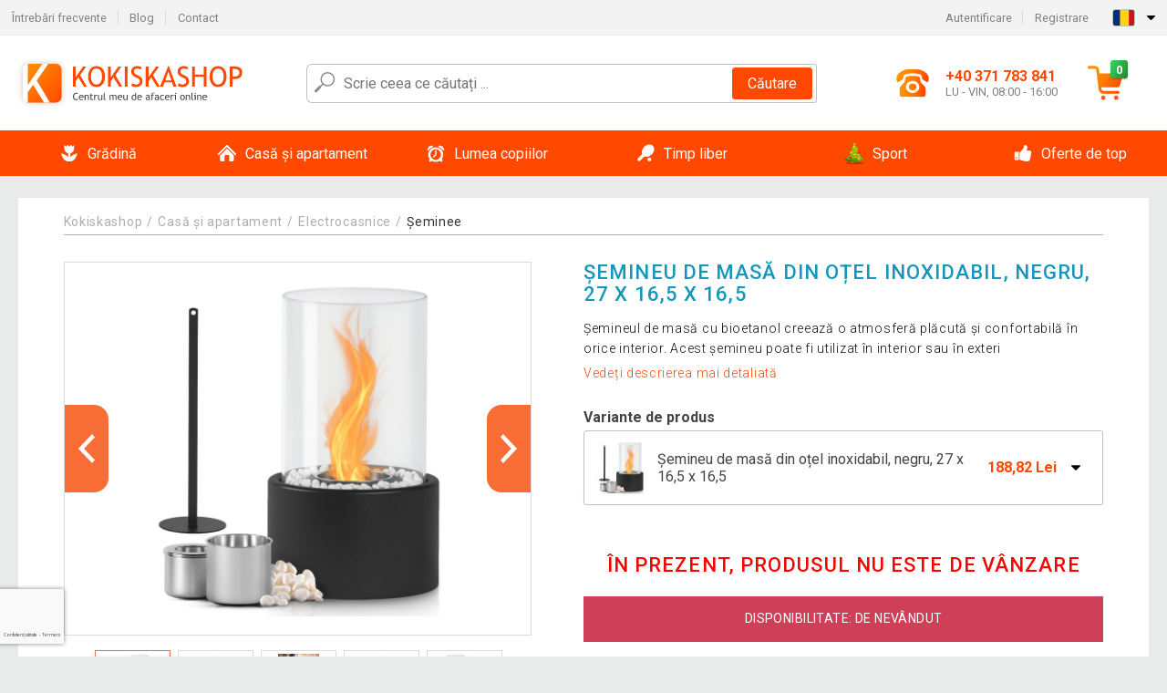

--- FILE ---
content_type: text/html; charset=UTF-8
request_url: https://www.kokiskashop.ro/semineu-de-masa-din-otel-inoxidabil-negru-27-x-16-5-x-16-5-P93424/
body_size: 17617
content:
<!DOCTYPE html>
<html lang="ro" prefix="og: http://ogp.me/ns#">
<head>

    <meta http-equiv="content-type" content="text/html; charset=utf-8">
    <meta name="viewport" content="width=device-width,initial-scale=1.0"/>

    <title>Șemineu de masă din oțel inoxidabil, negru, 27 x 16,5 x 16,5</title>

    <link rel="preconnect" href="https://www.googletagmanager.com">
    <link rel="preconnect" href="https://fonts.gstatic.com">
    
        <script type="text/javascript">
            WebFontConfig = {
                google: {families: ['Roboto:ital,wght@0,300;0,400;0,500;0,700;1,300;1,400;1,500;1,700&display=swap']}
            };
            (function () {
                var wf = document.createElement('script');
                wf.src = 'https://ajax.googleapis.com/ajax/libs/webfont/1.6.26/webfont.js';
                wf.type = 'text/javascript';
                wf.async = 'true';
                var s = document.getElementsByTagName('script')[0];
                s.parentNode.insertBefore(wf, s);
            })();
        </script>
    

    
    <link rel="canonical" href="https://www.kokiskashop.ro/semineu-de-masa-din-otel-inoxidabil-negru-27-x-16-5-x-16-5-P93424/"/>

    
        
            <meta name="robots" content="index, follow"/>
        
    
    
        <meta name="description" content="Șemineul de masă cu bioetanol creează o atmosferă plăcută și confortabilă în orice interior. Acest șemineu poate fi utilizat în interior sau în exteri" />
    
        <meta name="keywords" content="Șemineu,de,masă,din,oțel,inoxidabil,,negru,,27,x,16,5,x,16,5" /> 
    
    <meta property="og:title" content="Șemineu de masă din oțel inoxidabil, negru, 27 x 16,5 x 16,5 | Kokiskashop.ro"/>
    <meta property="og:description" content="Șemineul de masă cu bioetanol creează o atmosferă plăcută și confortabilă în orice interior. Acest șemineu poate fi utilizat în interior sau în exteri"/>
    <meta property="og:type" content="product"/>
                <meta property="og:image"
              content="https://img.kokiskashop.ro/p/48/93424/1676461374-825799-big.jpg"/>
    
                    
    <!-- css -->
    <link type="text/css" rel="stylesheet" href="https://www.kokiskashop.ro/public/cache/style.min_20250915093332.css" />

    
    <link type="text/css" rel="stylesheet" href="https://www.kokiskashop.ro/public/css/lightbox.min.css"/>



    <!-- Google Tag Manager -->

    <script>
        //Pro případ, že nějaká třetí straan umí ukládat data pouze do dataLayer, ale my chceme mít data i v gtmDataLayer
        window.dataLayer = window.dataLayer || [];
        window.gtmDataLayer = window.gtmDataLayer || [];

        // Předtím než vložíte data do dataLayer, přidejte je i do gtmDataLayer
        const originalPush = window.dataLayer.push;
        window.dataLayer.push = function() {

            // Push dat do dataLayer
            originalPush.apply(window.dataLayer, arguments);

            // Push stejných dat do gtmDataLayer
            window.gtmDataLayer.push.apply(window.gtmDataLayer, arguments);
        };
    </script>



    <script>
    (function (w, d, s, l, i) {
    w[l] = w[l] || [];
    w[l].push({'gtm.start':
                        new Date().getTime(), event: 'gtm.js'});
            var f = d.getElementsByTagName(s)[0],
                    j = d.createElement(s), dl = l != 'dataLayer' ? '&l=' + l : '';
            j.async = true;
            j.src =
                    'https://www.googletagmanager.com/gtm.js?id=' + i + dl;
            f.parentNode.insertBefore(j, f);
        })(window, document, 'script', 'gtmDataLayer', 'GTM-W6KHM2F');

    </script>

<!-- End Google Tag Manager -->    
    
        <link rel="apple-touch-icon" sizes="180x180"
          href="https://www.kokiskashop.ro/public/favicon/apple-touch-icon.png"/>
    <link rel="icon" type="image/png" sizes="32x32"
          href="https://www.kokiskashop.ro/public/favicon/favicon-32x32.png"/>
    <link rel="icon" type="image/png" sizes="16x16"
          href="https://www.kokiskashop.ro/public/favicon/favicon-16x16.png"/>
    <link rel="manifest" href="https://www.kokiskashop.ro/public/favicon/site.webmanifest"/>
    <link rel="shortcut icon" href="https://www.kokiskashop.ro/public/favicon/favicon.ico"/>
    <meta name="msapplication-TileColor" content="#da532c"/>
    <meta name="msapplication-config" content="https://www.kokiskashop.ro/public/favicon/browserconfig.xml"/>
    <meta name="theme-color" content="#ffffff"/>


    </head>

<body >

    <div id="main-container" data-txt-currency="RON" data-txt-pcs="buc." data-base-url="https://www.kokiskashop.ro/semineu-de-masa-din-otel-inoxidabil-negru-27-x-16-5-x-16-5-P93424/"
         data-is-bot="0">
        <div class="wrapp">

        </div>
    </div>



    
<div class="header__overlay"></div>




<header class="header ">
        
<div class="top-bar__wrapper">
    <div class="top-bar">
        <div class="top-bar__section--left">
                        
                <nav class="top-bar__menu-box">
    <a class="top-bar__menu-link" href="https://www.kokiskashop.ro/intrebari-si-raspunsuri-frecvente/">Întrebări frecvente</a>
    <a class="top-bar__menu-link" href="https://www.kokiskashop.ro/blog/">Blog</a>
        <a class="top-bar__menu-link" href="https://www.kokiskashop.ro/contact/">Contact </a>
</nav>            
        </div>
        <div class="top-bar__section--right">
            
                <div class="top-bar__user-box" id="snippet-front-login-head">
                    <nav class="top-bar__menu-box">
                <a class="top-bar__menu-link" href="https://www.kokiskashop.ro/autentificare/">Autentificare</a>
                <a class="top-bar__menu-link" href="https://www.kokiskashop.ro/inregistrare/">Registrare</a>
            </nav>
            </div>

                        
                


            
    <div class="top-bar__lang-box top-dropdown__box noselect">
        <div class="top-dropdown__background-shadow"></div>
                <div class="top-dropdown__btn">
            <div class="top-dropdown__icon-box top-dropdown__icon-box--lang">
                <img class="top-dropdown__icon top-dropdown__icon--lang"  src="https://www.kokiskashop.ro/public/images/template-images/lang-flags/ro.svg"/>
            </div>
            <div class="top-dropdown__arrow-box">
                <img class="top-dropdown__arrow" src="https://www.kokiskashop.ro/public/images/template-images/top-bar/top-dropdown__arrow.svg">
            </div>
        </div>
                <div class="top-dropdown__content top-dropdown__content--right">
                                                <a class="top-dropdown__item" href="https://www.kokiskashop.cz">
                        <div class="top-dropdown__icon-box top-dropdown__icon-box--lang">
                            <img class="top-dropdown__icon top-dropdown__icon--lang"    src="https://www.kokiskashop.ro/public/images/template-images/lang-flags/cz.svg"/>
                        </div>
                        <div class="top-dropdown__label">kokiskashop<strong>.cz</strong></div>
                    </a>
                                                                <a class="top-dropdown__item" href="https://www.kokiskashop.sk">
                        <div class="top-dropdown__icon-box top-dropdown__icon-box--lang">
                            <img class="top-dropdown__icon top-dropdown__icon--lang"    src="https://www.kokiskashop.ro/public/images/template-images/lang-flags/sk.svg"/>
                        </div>
                        <div class="top-dropdown__label">kokiskashop<strong>.sk</strong></div>
                    </a>
                                                                <a class="top-dropdown__item" href="https://www.kokiskashop.pl">
                        <div class="top-dropdown__icon-box top-dropdown__icon-box--lang">
                            <img class="top-dropdown__icon top-dropdown__icon--lang"    src="https://www.kokiskashop.ro/public/images/template-images/lang-flags/pl.svg"/>
                        </div>
                        <div class="top-dropdown__label">kokiskashop<strong>.pl</strong></div>
                    </a>
                                                                <a class="top-dropdown__item" href="https://www.kokiskashop.hu">
                        <div class="top-dropdown__icon-box top-dropdown__icon-box--lang">
                            <img class="top-dropdown__icon top-dropdown__icon--lang"    src="https://www.kokiskashop.ro/public/images/template-images/lang-flags/hu.svg"/>
                        </div>
                        <div class="top-dropdown__label">kokiskashop<strong>.hu</strong></div>
                    </a>
                                                                                                                                                                                                                                                                                                                                                                                                                                                                        </div>
    </div>
            
        </div>
    </div>
</div>    
    <div class="header__main-wrapper">

                <div class="header__logo-wrapper">
            <a href="https://www.kokiskashop.ro/"><img alt="Kokiskashop.ro"
                                                       src="https://www.kokiskashop.ro/public/images/template-images/header/main-logo.svg?v=2"></a>
        </div>
        
                
            <div class="header-search">        
    <form class="header-search__input-container" method="get" action="https://www.kokiskashop.ro/cautare/">
        <input id="main-search-inputfield" name="search" autocomplete="off" data-type="3"  class="header-search__input" placeholder="Scrie ceea ce căutați ..." type="text" data-url="https://www.kokiskashop.ro/frontend/products/front-autocomplete/suggest/" /> 
        <div class="header-search__reset-btn-wrapper">
            <div class="header-search__reset-btn">
                <img src="https://www.kokiskashop.ro/public/images/template-images/global/white-cross.svg">
            </div>
        </div>
        <div class="header-search__search-btn-wrapper">
            <button class="header-search__search-btn">Căutare</button>
        </div>
        <img class="header-search__search-icon" src="https://www.kokiskashop.ro/public/images/template-images/header/search-icon.svg">
        <div class="header-search__spinner-wrapper">
            <div class="header-search__spinner">
            </div>
        </div>
    </form>  
    <div id="snippet-search-result" class="header-search__result-wrapper">
    </div>
</div>
        
        
        <div class="header__right-side">
                        <a href="tel: +40  371 783 841" class="header__hotline-container">
                <div class="header__hotline-icon-container">
                    <img class="header__hotline-icon"
                         src="https://www.kokiskashop.ro/public/images/template-images/header/hotline-icon.svg">
                </div>
                <div class="header__hotline-info-container">
                    <div class="header__hotline-phone">
                        +40  371 783 841
                    </div>
                    <div class="header__hotline-availability">
                        LU - VIN, 08:00 - 16:00
                    </div>
                </div>
            </a>
            
                        <div class="header__cart-overlay">
            </div>
            
                                <div id="snippet-front-basket-head"
                     class="header__cart-container header__cart-container--empty"
                     data-empty-class='header__cart-container--empty'>
                        <a class="header__cart-link" href="https://www.kokiskashop.ro/cos/produse/">
        <div class="header__cart-icon-container">
            <img class="header__cart-icon" src="https://www.kokiskashop.ro/public/images/template-images/header/cart-icon.svg">

            <div class="header__cart-quantity-badge">
                <div>0</div>
            </div>
            
        </div>
        <div class="header__cart-info-container">
                    </div>
    </a>
    <div class="header__cart-content-container">
        <div class="header__cart-items-container">
                    </div>
        <a href="https://www.kokiskashop.ro/cos/produse/" class="header__cart-goto">
            Du-te la coș
        </a>
    </div>
                </div>
            
            

                        
                <div class="header__menu-trigger collapser__trigger" data-target-id="#mainmenu">
                    <div class="header__menu-trigger-lines-container">
                        <div class="header__menu-trigger-line">
                        </div>
                        <div class="header__menu-trigger-line">
                        </div>
                        <div class="header__menu-trigger-line">
                        </div>
                    </div>
                    <div class="header__menu-trigger-text">
                        Menu
                    </div>
                </div>
            
            
        </div>
    </div>
</header>


    
<nav class="mainmenu mainmenu--mobile collapser collapser__content" id="mainmenu">
    <ul class="mainmenu__list">
                                    <li class="mainmenu__item mainmenu__item--parent collapser">
                    <a class="mainmenu__link" href="https://www.kokiskashop.ro/gradina-C16493/">

                                                                            
                                                                            
                        
                                                <div class="mainmenu__link-icon-box">
                            <img class="mainmenu__link-icon" src="https://www.kokiskashop.ro/public/images/template-images/mainmenu/mainmenu__icon-1.svg?v=1?v=3">
                        </div>
                                                <span class="mainmenu__link-name">Grădină</span>
                                                <div class="mainmenu__link-trigger collapser__trigger">
                            <div class="mainmenu__link-trigger-lines-container">
                                <div class="mainmenu__link-trigger-line">
                                </div>
                                <div class="mainmenu__link-trigger-line">
                                </div>
                            </div>
                        </div>
                                            </a>

                                            <div class="mainmenu__submenu collapser__content ">
                            <div class="mainmenu__submenu-title">
                                Grădină
                            </div>
                            <ul class="mainmenu__sublist">
                                                                                                    <li class="mainmenu__subitem">
                                        <a href="https://www.kokiskashop.ro/gradina/mobila-de-gradina-C16494/" class="mainmenu__sublink">
                                                                                            <div class="mainmenu__subimage-box">
                                                    <img class="main-menu__category-img global-lazy-image" data-src="https://img.kokiskashop.ro/c/1629715458-632002.png" alt="Mobilă de grădină">
                                                </div>
                                                                                        Mobilă de grădină
                                        </a>
                                    </li>
                                                                    <li class="mainmenu__subitem">
                                        <a href="https://www.kokiskashop.ro/gradina/adaposturi-pentru-tomberoane-C24602/" class="mainmenu__sublink">
                                                                                            <div class="mainmenu__subimage-box">
                                                    <img class="main-menu__category-img global-lazy-image" data-src="https://img.kokiskashop.ro/c/1765891881-957493.jpg" alt="Adăposturi pentru tomberoane">
                                                </div>
                                                                                        Adăposturi pentru tomberoane
                                        </a>
                                    </li>
                                                                    <li class="mainmenu__subitem">
                                        <a href="https://www.kokiskashop.ro/gradina/gratare-si-seminee-C16547/" class="mainmenu__sublink">
                                                                                            <div class="mainmenu__subimage-box">
                                                    <img class="main-menu__category-img global-lazy-image" data-src="https://img.kokiskashop.ro/c/1629715459-19664.png" alt="Grătare și șeminee">
                                                </div>
                                                                                        Grătare și șeminee
                                        </a>
                                    </li>
                                                                    <li class="mainmenu__subitem">
                                        <a href="https://www.kokiskashop.ro/gradina/piscine-si-cazi-cu-hidromasaj-C16556/" class="mainmenu__sublink">
                                                                                            <div class="mainmenu__subimage-box">
                                                    <img class="main-menu__category-img global-lazy-image" data-src="https://img.kokiskashop.ro/c/1629715459-528766.png" alt="Piscine și căzi cu hidromasaj">
                                                </div>
                                                                                        Piscine și căzi cu hidromasaj
                                        </a>
                                    </li>
                                                                    <li class="mainmenu__subitem">
                                        <a href="https://www.kokiskashop.ro/gradina/fantani-C16581/" class="mainmenu__sublink">
                                                                                            <div class="mainmenu__subimage-box">
                                                    <img class="main-menu__category-img global-lazy-image" data-src="https://img.kokiskashop.ro/c/1629715459-217322.png" alt="Fântâni">
                                                </div>
                                                                                        Fântâni
                                        </a>
                                    </li>
                                                                    <li class="mainmenu__subitem">
                                        <a href="https://www.kokiskashop.ro/gradina/solarii-C16584/" class="mainmenu__sublink">
                                                                                            <div class="mainmenu__subimage-box">
                                                    <img class="main-menu__category-img global-lazy-image" data-src="https://img.kokiskashop.ro/c/1629715459-600535.png" alt="Solarii">
                                                </div>
                                                                                        Solarii
                                        </a>
                                    </li>
                                                                    <li class="mainmenu__subitem">
                                        <a href="https://www.kokiskashop.ro/gradina/sere-C16585/" class="mainmenu__sublink">
                                                                                            <div class="mainmenu__subimage-box">
                                                    <img class="main-menu__category-img global-lazy-image" data-src="https://img.kokiskashop.ro/c/1629715460-168167.png" alt="Sere">
                                                </div>
                                                                                        Sere
                                        </a>
                                    </li>
                                                                    <li class="mainmenu__subitem">
                                        <a href="https://www.kokiskashop.ro/gradina/garduri-si-protectii-C16590/" class="mainmenu__sublink">
                                                                                            <div class="mainmenu__subimage-box">
                                                    <img class="main-menu__category-img global-lazy-image" data-src="https://img.kokiskashop.ro/c/1629715460-55451.png" alt="Garduri și protecții">
                                                </div>
                                                                                        Garduri și protecții
                                        </a>
                                    </li>
                                                                    <li class="mainmenu__subitem">
                                        <a href="https://www.kokiskashop.ro/gradina/gresie-mozaicuri-C16594/" class="mainmenu__sublink">
                                                                                            <div class="mainmenu__subimage-box">
                                                    <img class="main-menu__category-img global-lazy-image" data-src="https://img.kokiskashop.ro/c/1629715460-154105.png" alt="Gresie, mozaicuri">
                                                </div>
                                                                                        Gresie, mozaicuri
                                        </a>
                                    </li>
                                                                    <li class="mainmenu__subitem">
                                        <a href="https://www.kokiskashop.ro/gradina/copertine-C16606/" class="mainmenu__sublink">
                                                                                            <div class="mainmenu__subimage-box">
                                                    <img class="main-menu__category-img global-lazy-image" data-src="https://img.kokiskashop.ro/c/1629715460-521265.png" alt="Copertine">
                                                </div>
                                                                                        Copertine
                                        </a>
                                    </li>
                                                                    <li class="mainmenu__subitem">
                                        <a href="https://www.kokiskashop.ro/gradina/umbrele-de-soare-C16607/" class="mainmenu__sublink">
                                                                                            <div class="mainmenu__subimage-box">
                                                    <img class="main-menu__category-img global-lazy-image" data-src="https://img.kokiskashop.ro/c/1629715460-212315.png" alt="Umbrele de soare">
                                                </div>
                                                                                        Umbrele de soare
                                        </a>
                                    </li>
                                                                    <li class="mainmenu__subitem">
                                        <a href="https://www.kokiskashop.ro/gradina/corturi-gradina-pentru-petrecere-C16619/" class="mainmenu__sublink">
                                                                                            <div class="mainmenu__subimage-box">
                                                    <img class="main-menu__category-img global-lazy-image" data-src="https://img.kokiskashop.ro/c/1629715460-179898.png" alt="Corturi grădină pentru petrecere">
                                                </div>
                                                                                        Corturi grădină pentru petrecere
                                        </a>
                                    </li>
                                                                    <li class="mainmenu__subitem">
                                        <a href="https://www.kokiskashop.ro/gradina/decoratiuni-de-gradina-C16668/" class="mainmenu__sublink">
                                                                                            <div class="mainmenu__subimage-box">
                                                    <img class="main-menu__category-img global-lazy-image" data-src="https://img.kokiskashop.ro/c/1629715461-143695.png" alt="Decorațiuni de grădină">
                                                </div>
                                                                                        Decorațiuni de grădină
                                        </a>
                                    </li>
                                                                    <li class="mainmenu__subitem">
                                        <a href="https://www.kokiskashop.ro/gradina/iluminat-de-gradina-C16692/" class="mainmenu__sublink">
                                                                                            <div class="mainmenu__subimage-box">
                                                    <img class="main-menu__category-img global-lazy-image" data-src="https://img.kokiskashop.ro/c/1629715461-921324.png" alt="Iluminat de grădină">
                                                </div>
                                                                                        Iluminat de grădină
                                        </a>
                                    </li>
                                                                    <li class="mainmenu__subitem">
                                        <a href="https://www.kokiskashop.ro/gradina/incalzitoare-de-gradina-C16710/" class="mainmenu__sublink">
                                                                                            <div class="mainmenu__subimage-box">
                                                    <img class="main-menu__category-img global-lazy-image" data-src="https://img.kokiskashop.ro/c/1629715461-289665.jpg" alt="Încălzitoare de grădină">
                                                </div>
                                                                                        Încălzitoare de grădină
                                        </a>
                                    </li>
                                                                    <li class="mainmenu__subitem">
                                        <a href="https://www.kokiskashop.ro/gradina/tehnica-de-gradina-C16711/" class="mainmenu__sublink">
                                                                                            <div class="mainmenu__subimage-box">
                                                    <img class="main-menu__category-img global-lazy-image" data-src="https://img.kokiskashop.ro/c/1629715461-864129.png" alt="Tehnică de grădină">
                                                </div>
                                                                                        Tehnică de grădină
                                        </a>
                                    </li>
                                                                    <li class="mainmenu__subitem">
                                        <a href="https://www.kokiskashop.ro/gradina/unelte-de-gradinarit-C16742/" class="mainmenu__sublink">
                                                                                            <div class="mainmenu__subimage-box">
                                                    <img class="main-menu__category-img global-lazy-image" data-src="https://img.kokiskashop.ro/c/1629715461-588509.jpg" alt="Unelte de grădinărit">
                                                </div>
                                                                                        Unelte de grădinărit
                                        </a>
                                    </li>
                                                                    <li class="mainmenu__subitem">
                                        <a href="https://www.kokiskashop.ro/gradina/scule-si-unelte-constructii-C16766/" class="mainmenu__sublink">
                                                                                            <div class="mainmenu__subimage-box">
                                                    <img class="main-menu__category-img global-lazy-image" data-src="https://img.kokiskashop.ro/c/1629715462-97102.png" alt="Scule și unelte construcții">
                                                </div>
                                                                                        Scule și unelte construcții
                                        </a>
                                    </li>
                                                                    <li class="mainmenu__subitem">
                                        <a href="https://www.kokiskashop.ro/gradina/casute-de-gradina-C16855/" class="mainmenu__sublink">
                                                                                            <div class="mainmenu__subimage-box">
                                                    <img class="main-menu__category-img global-lazy-image" data-src="https://img.kokiskashop.ro/c/1629715463-232248.png" alt="Căsuțe de grădină">
                                                </div>
                                                                                        Căsuțe de grădină
                                        </a>
                                    </li>
                                                            </ul>
                        </div>
                                    </li>
                                                <li class="mainmenu__item mainmenu__item--parent collapser">
                    <a class="mainmenu__link" href="https://www.kokiskashop.ro/casa-si-apartament-C13909/">

                                                                            
                                                                            
                        
                                                <div class="mainmenu__link-icon-box">
                            <img class="mainmenu__link-icon" src="https://www.kokiskashop.ro/public/images/template-images/mainmenu/mainmenu__icon-2.svg?v=1?v=3">
                        </div>
                                                <span class="mainmenu__link-name">Casă și apartament</span>
                                                <div class="mainmenu__link-trigger collapser__trigger">
                            <div class="mainmenu__link-trigger-lines-container">
                                <div class="mainmenu__link-trigger-line">
                                </div>
                                <div class="mainmenu__link-trigger-line">
                                </div>
                            </div>
                        </div>
                                            </a>

                                            <div class="mainmenu__submenu collapser__content ">
                            <div class="mainmenu__submenu-title">
                                Casă și apartament
                            </div>
                            <ul class="mainmenu__sublist">
                                                                                                    <li class="mainmenu__subitem">
                                        <a href="https://www.kokiskashop.ro/casa-si-apartament/birou-C13910/" class="mainmenu__sublink">
                                                                                            <div class="mainmenu__subimage-box">
                                                    <img class="main-menu__category-img global-lazy-image" data-src="https://img.kokiskashop.ro/c/1629715449-985498.png" alt="Birou">
                                                </div>
                                                                                        Birou
                                        </a>
                                    </li>
                                                                    <li class="mainmenu__subitem">
                                        <a href="https://www.kokiskashop.ro/casa-si-apartament/baie-C13932/" class="mainmenu__sublink">
                                                                                            <div class="mainmenu__subimage-box">
                                                    <img class="main-menu__category-img global-lazy-image" data-src="https://img.kokiskashop.ro/c/1629715449-553476.jpg" alt="Baie">
                                                </div>
                                                                                        Baie
                                        </a>
                                    </li>
                                                                    <li class="mainmenu__subitem">
                                        <a href="https://www.kokiskashop.ro/casa-si-apartament/pentru-bucatarie-C13942/" class="mainmenu__sublink">
                                                                                            <div class="mainmenu__subimage-box">
                                                    <img class="main-menu__category-img global-lazy-image" data-src="https://img.kokiskashop.ro/c/1629715449-315005.png" alt="Pentru bucătărie">
                                                </div>
                                                                                        Pentru bucătărie
                                        </a>
                                    </li>
                                                                    <li class="mainmenu__subitem">
                                        <a href="https://www.kokiskashop.ro/casa-si-apartament/dormitor-C13985/" class="mainmenu__sublink">
                                                                                            <div class="mainmenu__subimage-box">
                                                    <img class="main-menu__category-img global-lazy-image" data-src="https://img.kokiskashop.ro/c/1629715450-274802.jpg" alt="Dormitor">
                                                </div>
                                                                                        Dormitor
                                        </a>
                                    </li>
                                                                    <li class="mainmenu__subitem">
                                        <a href="https://www.kokiskashop.ro/casa-si-apartament/living-C14013/" class="mainmenu__sublink">
                                                                                            <div class="mainmenu__subimage-box">
                                                    <img class="main-menu__category-img global-lazy-image" data-src="https://img.kokiskashop.ro/c/1629715450-192282.png" alt="Living">
                                                </div>
                                                                                        Living
                                        </a>
                                    </li>
                                                                    <li class="mainmenu__subitem">
                                        <a href="https://www.kokiskashop.ro/casa-si-apartament/camera-copiilor-C14023/" class="mainmenu__sublink">
                                                                                            <div class="mainmenu__subimage-box">
                                                    <img class="main-menu__category-img global-lazy-image" data-src="https://img.kokiskashop.ro/c/1629715450-784690.jpg" alt="Camera copiilor">
                                                </div>
                                                                                        Camera copiilor
                                        </a>
                                    </li>
                                                                    <li class="mainmenu__subitem">
                                        <a href="https://www.kokiskashop.ro/casa-si-apartament/decoratiuni-locuinta-C14033/" class="mainmenu__sublink">
                                                                                            <div class="mainmenu__subimage-box">
                                                    <img class="main-menu__category-img global-lazy-image" data-src="https://img.kokiskashop.ro/c/1629715450-375796.png" alt="Decorațiuni locuință">
                                                </div>
                                                                                        Decorațiuni locuință
                                        </a>
                                    </li>
                                                                    <li class="mainmenu__subitem">
                                        <a href="https://www.kokiskashop.ro/casa-si-apartament/electrocasnice-C14062/" class="mainmenu__sublink">
                                                                                            <div class="mainmenu__subimage-box">
                                                    <img class="main-menu__category-img global-lazy-image" data-src="https://img.kokiskashop.ro/c/1629715451-172319.png" alt="Electrocasnice">
                                                </div>
                                                                                        Electrocasnice
                                        </a>
                                    </li>
                                                                    <li class="mainmenu__subitem">
                                        <a href="https://www.kokiskashop.ro/casa-si-apartament/electronice-C14096/" class="mainmenu__sublink">
                                                                                            <div class="mainmenu__subimage-box">
                                                    <img class="main-menu__category-img global-lazy-image" data-src="https://img.kokiskashop.ro/c/1629715451-285618.png" alt="Electronice">
                                                </div>
                                                                                        Electronice
                                        </a>
                                    </li>
                                                                    <li class="mainmenu__subitem">
                                        <a href="https://www.kokiskashop.ro/casa-si-apartament/mobila-C14276/" class="mainmenu__sublink">
                                                                                            <div class="mainmenu__subimage-box">
                                                    <img class="main-menu__category-img global-lazy-image" data-src="https://img.kokiskashop.ro/c/1629715451-922860.jpg" alt="Mobilă">
                                                </div>
                                                                                        Mobilă
                                        </a>
                                    </li>
                                                                    <li class="mainmenu__subitem">
                                        <a href="https://www.kokiskashop.ro/casa-si-apartament/suporturi-perete-pentru-televizor-C14339/" class="mainmenu__sublink">
                                                                                            <div class="mainmenu__subimage-box">
                                                    <img class="main-menu__category-img global-lazy-image" data-src="https://img.kokiskashop.ro/c/1629715451-951415.png" alt="Suporturi perete pentru televizor">
                                                </div>
                                                                                        Suporturi perete pentru televizor
                                        </a>
                                    </li>
                                                                    <li class="mainmenu__subitem">
                                        <a href="https://www.kokiskashop.ro/casa-si-apartament/animale-de-companie-C14346/" class="mainmenu__sublink">
                                                                                            <div class="mainmenu__subimage-box">
                                                    <img class="main-menu__category-img global-lazy-image" data-src="https://img.kokiskashop.ro/c/1629715451-42962.jpg" alt="Animale de companie">
                                                </div>
                                                                                        Animale de companie
                                        </a>
                                    </li>
                                                                    <li class="mainmenu__subitem">
                                        <a href="https://www.kokiskashop.ro/casa-si-apartament/lavoare-de-piatra-C14351/" class="mainmenu__sublink">
                                                                                            <div class="mainmenu__subimage-box">
                                                    <img class="main-menu__category-img global-lazy-image" data-src="https://img.kokiskashop.ro/c/1629715451-805219.png" alt="Lavoare de piatră">
                                                </div>
                                                                                        Lavoare de piatră
                                        </a>
                                    </li>
                                                                    <li class="mainmenu__subitem">
                                        <a href="https://www.kokiskashop.ro/casa-si-apartament/mozaicuri-placi-C14352/" class="mainmenu__sublink">
                                                                                            <div class="mainmenu__subimage-box">
                                                    <img class="main-menu__category-img global-lazy-image" data-src="https://img.kokiskashop.ro/c/1629715451-901428.png" alt="Mozaicuri, plăci">
                                                </div>
                                                                                        Mozaicuri, plăci
                                        </a>
                                    </li>
                                                                    <li class="mainmenu__subitem">
                                        <a href="https://www.kokiskashop.ro/casa-si-apartament/podele-C14358/" class="mainmenu__sublink">
                                                                                            <div class="mainmenu__subimage-box">
                                                    <img class="main-menu__category-img global-lazy-image" data-src="https://img.kokiskashop.ro/c/1629715451-775669.jpg" alt="Podele">
                                                </div>
                                                                                        Podele
                                        </a>
                                    </li>
                                                                    <li class="mainmenu__subitem">
                                        <a href="https://www.kokiskashop.ro/casa-si-apartament/curatenie-C14364/" class="mainmenu__sublink">
                                                                                            <div class="mainmenu__subimage-box">
                                                    <img class="main-menu__category-img global-lazy-image" data-src="https://img.kokiskashop.ro/c/1629715452-543274.jpg" alt="Curățenie">
                                                </div>
                                                                                        Curățenie
                                        </a>
                                    </li>
                                                                    <li class="mainmenu__subitem">
                                        <a href="https://www.kokiskashop.ro/casa-si-apartament/cutii-si-cosuri-de-depozitare-C14386/" class="mainmenu__sublink">
                                                                                            <div class="mainmenu__subimage-box">
                                                    <img class="main-menu__category-img global-lazy-image" data-src="https://img.kokiskashop.ro/c/1629715452-611640.jpg" alt="Cutii și coșuri de depozitare">
                                                </div>
                                                                                        Cutii și coșuri de depozitare
                                        </a>
                                    </li>
                                                                    <li class="mainmenu__subitem">
                                        <a href="https://www.kokiskashop.ro/casa-si-apartament/craciun-C14400/" class="mainmenu__sublink">
                                                                                            <div class="mainmenu__subimage-box">
                                                    <img class="main-menu__category-img global-lazy-image" data-src="https://img.kokiskashop.ro/c/1629715452-769077.png" alt="Crăciun">
                                                </div>
                                                                                        Crăciun
                                        </a>
                                    </li>
                                                            </ul>
                        </div>
                                    </li>
                                                <li class="mainmenu__item mainmenu__item--parent collapser">
                    <a class="mainmenu__link" href="https://www.kokiskashop.ro/lumea-copiilor-C24645/">

                                                                            
                                                                            
                        
                                                <div class="mainmenu__link-icon-box">
                            <img class="mainmenu__link-icon" src="https://www.kokiskashop.ro/public/images/template-images/mainmenu/mainmenu__icon-3.svg?v=1?v=3">
                        </div>
                                                <span class="mainmenu__link-name">Lumea copiilor</span>
                                                <div class="mainmenu__link-trigger collapser__trigger">
                            <div class="mainmenu__link-trigger-lines-container">
                                <div class="mainmenu__link-trigger-line">
                                </div>
                                <div class="mainmenu__link-trigger-line">
                                </div>
                            </div>
                        </div>
                                            </a>

                                            <div class="mainmenu__submenu collapser__content ">
                            <div class="mainmenu__submenu-title">
                                Lumea copiilor
                            </div>
                            <ul class="mainmenu__sublist">
                                                                                                    <li class="mainmenu__subitem">
                                        <a href="https://www.kokiskashop.ro/lumea-copiilor/mobilier-pentru-camera-copilului-C24646/" class="mainmenu__sublink">
                                                                                            <div class="mainmenu__subimage-box">
                                                    <img class="main-menu__category-img global-lazy-image" data-src="https://img.kokiskashop.ro/c/1767905588-651706.jpg" alt="Mobilier pentru camera copilului">
                                                </div>
                                                                                        Mobilier pentru camera copilului
                                        </a>
                                    </li>
                                                                    <li class="mainmenu__subitem">
                                        <a href="https://www.kokiskashop.ro/lumea-copiilor/locuri-de-joaca-interior-si-scari-de-gimnastica-C24647/" class="mainmenu__sublink">
                                                                                            <div class="mainmenu__subimage-box">
                                                    <img class="main-menu__category-img global-lazy-image" data-src="https://img.kokiskashop.ro/c/1767906292-744979.jpg" alt="Locuri de joacă interior și scări de gimnastică">
                                                </div>
                                                                                        Locuri de joacă interior și scări de gimnastică
                                        </a>
                                    </li>
                                                                    <li class="mainmenu__subitem">
                                        <a href="https://www.kokiskashop.ro/lumea-copiilor/sport-si-miscare-pentru-copii-C24648/" class="mainmenu__sublink">
                                                                                            <div class="mainmenu__subimage-box">
                                                    <img class="main-menu__category-img global-lazy-image" data-src="https://img.kokiskashop.ro/c/1767906723-680093.jpg" alt="Sport și mișcare pentru copii">
                                                </div>
                                                                                        Sport și mișcare pentru copii
                                        </a>
                                    </li>
                                                                    <li class="mainmenu__subitem">
                                        <a href="https://www.kokiskashop.ro/lumea-copiilor/siguranta-in-camera-C24649/" class="mainmenu__sublink">
                                                                                            <div class="mainmenu__subimage-box">
                                                    <img class="main-menu__category-img global-lazy-image" data-src="https://img.kokiskashop.ro/c/1767907055-844368.jpg" alt="Siguranță în cameră">
                                                </div>
                                                                                        Siguranță în cameră
                                        </a>
                                    </li>
                                                                    <li class="mainmenu__subitem">
                                        <a href="https://www.kokiskashop.ro/lumea-copiilor/organizatoare-si-solutii-de-depozitare-C24650/" class="mainmenu__sublink">
                                                                                            <div class="mainmenu__subimage-box">
                                                    <img class="main-menu__category-img global-lazy-image" data-src="https://img.kokiskashop.ro/c/1767907330-632997.jpg" alt="Organizatoare și soluții de depozitare">
                                                </div>
                                                                                        Organizatoare și soluții de depozitare
                                        </a>
                                    </li>
                                                                    <li class="mainmenu__subitem">
                                        <a href="https://www.kokiskashop.ro/lumea-copiilor/decoratiuni-pentru-camera-copilului-C24651/" class="mainmenu__sublink">
                                                                                            <div class="mainmenu__subimage-box">
                                                    <img class="main-menu__category-img global-lazy-image" data-src="https://img.kokiskashop.ro/c/1767907621-939729.jpg" alt="Decorațiuni pentru camera copilului">
                                                </div>
                                                                                        Decorațiuni pentru camera copilului
                                        </a>
                                    </li>
                                                                    <li class="mainmenu__subitem">
                                        <a href="https://www.kokiskashop.ro/lumea-copiilor/ingrijirea-copilului-C24652/" class="mainmenu__sublink">
                                                                                            <div class="mainmenu__subimage-box">
                                                    <img class="main-menu__category-img global-lazy-image" data-src="https://img.kokiskashop.ro/c/1767907748-629213.jpg" alt="Îngrijirea copilului">
                                                </div>
                                                                                        Îngrijirea copilului
                                        </a>
                                    </li>
                                                                    <li class="mainmenu__subitem">
                                        <a href="https://www.kokiskashop.ro/lumea-copiilor/pentru-calatorii-cu-copiii-C24653/" class="mainmenu__sublink">
                                                                                            <div class="mainmenu__subimage-box">
                                                    <img class="main-menu__category-img global-lazy-image" data-src="https://img.kokiskashop.ro/c/1767908023-861138.jpg" alt="Pentru călătorii cu copiii">
                                                </div>
                                                                                        Pentru călătorii cu copiii
                                        </a>
                                    </li>
                                                                    <li class="mainmenu__subitem">
                                        <a href="https://www.kokiskashop.ro/lumea-copiilor/invatare-si-educatie-C24654/" class="mainmenu__sublink">
                                                                                            <div class="mainmenu__subimage-box">
                                                    <img class="main-menu__category-img global-lazy-image" data-src="https://img.kokiskashop.ro/c/1767908328-215480.jpg" alt="Învățare și educație">
                                                </div>
                                                                                        Învățare și educație
                                        </a>
                                    </li>
                                                                    <li class="mainmenu__subitem">
                                        <a href="https://www.kokiskashop.ro/lumea-copiilor/jucarii-lichidare-de-stoc-C24655/" class="mainmenu__sublink">
                                                                                            <div class="mainmenu__subimage-box">
                                                    <img class="main-menu__category-img global-lazy-image" data-src="https://img.kokiskashop.ro/c/1767908673-102427.jpg" alt="Jucării – lichidare de stoc">
                                                </div>
                                                                                        Jucării – lichidare de stoc
                                        </a>
                                    </li>
                                                            </ul>
                        </div>
                                    </li>
                                                <li class="mainmenu__item mainmenu__item--parent collapser">
                    <a class="mainmenu__link" href="https://www.kokiskashop.ro/timp-liber-C14443/">

                                                                            
                                                                            
                        
                                                <div class="mainmenu__link-icon-box">
                            <img class="mainmenu__link-icon" src="https://www.kokiskashop.ro/public/images/template-images/mainmenu/mainmenu__icon-4.svg?v=1?v=3">
                        </div>
                                                <span class="mainmenu__link-name">Timp liber</span>
                                                <div class="mainmenu__link-trigger collapser__trigger">
                            <div class="mainmenu__link-trigger-lines-container">
                                <div class="mainmenu__link-trigger-line">
                                </div>
                                <div class="mainmenu__link-trigger-line">
                                </div>
                            </div>
                        </div>
                                            </a>

                                            <div class="mainmenu__submenu collapser__content mainmenu__submenu--right-align">
                            <div class="mainmenu__submenu-title">
                                Timp liber
                            </div>
                            <ul class="mainmenu__sublist">
                                                                                                    <li class="mainmenu__subitem">
                                        <a href="https://www.kokiskashop.ro/timp-liber/accesorii-auto-C14444/" class="mainmenu__sublink">
                                                                                            <div class="mainmenu__subimage-box">
                                                    <img class="main-menu__category-img global-lazy-image" data-src="https://img.kokiskashop.ro/c/1629715452-373940.png" alt="Accesorii auto">
                                                </div>
                                                                                        Accesorii auto
                                        </a>
                                    </li>
                                                                    <li class="mainmenu__subitem">
                                        <a href="https://www.kokiskashop.ro/timp-liber/camping-C14477/" class="mainmenu__sublink">
                                                                                            <div class="mainmenu__subimage-box">
                                                    <img class="main-menu__category-img global-lazy-image" data-src="https://img.kokiskashop.ro/c/1629715453-857793.png" alt="Camping">
                                                </div>
                                                                                        Camping
                                        </a>
                                    </li>
                                                                    <li class="mainmenu__subitem">
                                        <a href="https://www.kokiskashop.ro/timp-liber/relaxare-si-masaj-C14500/" class="mainmenu__sublink">
                                                                                            <div class="mainmenu__subimage-box">
                                                    <img class="main-menu__category-img global-lazy-image" data-src="https://img.kokiskashop.ro/c/1629715453-515109.png" alt="Relaxare și masaj">
                                                </div>
                                                                                        Relaxare și masaj
                                        </a>
                                    </li>
                                                                    <li class="mainmenu__subitem">
                                        <a href="https://www.kokiskashop.ro/timp-liber/biliard-C14510/" class="mainmenu__sublink">
                                                                                            <div class="mainmenu__subimage-box">
                                                    <img class="main-menu__category-img global-lazy-image" data-src="https://img.kokiskashop.ro/c/1629715453-230530.png" alt="Biliard">
                                                </div>
                                                                                        Biliard
                                        </a>
                                    </li>
                                                                    <li class="mainmenu__subitem">
                                        <a href="https://www.kokiskashop.ro/timp-liber/poker-C14521/" class="mainmenu__sublink">
                                                                                            <div class="mainmenu__subimage-box">
                                                    <img class="main-menu__category-img global-lazy-image" data-src="https://img.kokiskashop.ro/c/1629715453-30446.png" alt="Poker">
                                                </div>
                                                                                        Poker
                                        </a>
                                    </li>
                                                                    <li class="mainmenu__subitem">
                                        <a href="https://www.kokiskashop.ro/timp-liber/fotbal-de-masa-C14569/" class="mainmenu__sublink">
                                                                                            <div class="mainmenu__subimage-box">
                                                    <img class="main-menu__category-img global-lazy-image" data-src="https://img.kokiskashop.ro/c/1629715454-789686.png" alt="Fotbal de masă">
                                                </div>
                                                                                        Fotbal de masă
                                        </a>
                                    </li>
                                                                    <li class="mainmenu__subitem">
                                        <a href="https://www.kokiskashop.ro/timp-liber/darts-si-sageti-C14572/" class="mainmenu__sublink">
                                                                                            <div class="mainmenu__subimage-box">
                                                    <img class="main-menu__category-img global-lazy-image" data-src="https://img.kokiskashop.ro/c/1629715454-460739.png" alt="Darts și săgeți">
                                                </div>
                                                                                        Darts și săgeți
                                        </a>
                                    </li>
                                                                    <li class="mainmenu__subitem">
                                        <a href="https://www.kokiskashop.ro/timp-liber/jocuri-de-masa-C14581/" class="mainmenu__sublink">
                                                                                            <div class="mainmenu__subimage-box">
                                                    <img class="main-menu__category-img global-lazy-image" data-src="https://img.kokiskashop.ro/c/1629715454-318487.png" alt="Jocuri de masă">
                                                </div>
                                                                                        Jocuri de masă
                                        </a>
                                    </li>
                                                                    <li class="mainmenu__subitem">
                                        <a href="https://www.kokiskashop.ro/timp-liber/calatorii-C14582/" class="mainmenu__sublink">
                                                                                            <div class="mainmenu__subimage-box">
                                                    <img class="main-menu__category-img global-lazy-image" data-src="https://img.kokiskashop.ro/c/1629715454-390799.jpg" alt="Călătorii">
                                                </div>
                                                                                        Călătorii
                                        </a>
                                    </li>
                                                                    <li class="mainmenu__subitem">
                                        <a href="https://www.kokiskashop.ro/timp-liber/instrumente-muzicale-C14597/" class="mainmenu__sublink">
                                                                                            <div class="mainmenu__subimage-box">
                                                    <img class="main-menu__category-img global-lazy-image" data-src="https://img.kokiskashop.ro/c/1629715454-368101.png" alt="Instrumente muzicale">
                                                </div>
                                                                                        Instrumente muzicale
                                        </a>
                                    </li>
                                                                    <li class="mainmenu__subitem">
                                        <a href="https://www.kokiskashop.ro/timp-liber/petreceri-si-sarbatori-C14601/" class="mainmenu__sublink">
                                                                                            <div class="mainmenu__subimage-box">
                                                    <img class="main-menu__category-img global-lazy-image" data-src="https://img.kokiskashop.ro/c/1629715454-636998.jpg" alt="Petreceri și sărbători">
                                                </div>
                                                                                        Petreceri și sărbători
                                        </a>
                                    </li>
                                                                    <li class="mainmenu__subitem">
                                        <a href="https://www.kokiskashop.ro/timp-liber/zona-pentru-fani-C24429/" class="mainmenu__sublink">
                                                                                            <div class="mainmenu__subimage-box">
                                                    <img class="main-menu__category-img global-lazy-image" data-src="https://img.kokiskashop.ro/c/1717578096-221326.jpg" alt="Zonă pentru fani">
                                                </div>
                                                                                        Zonă pentru fani
                                        </a>
                                    </li>
                                                                    <li class="mainmenu__subitem">
                                        <a href="https://www.kokiskashop.ro/cadouri-si-jucarii-C14609/" class="mainmenu__sublink">
                                                                                            <div class="mainmenu__subimage-box">
                                                    <img class="main-menu__category-img global-lazy-image" data-src="https://img.kokiskashop.ro/c/1630043460-462908.jpg" alt="Cadouri și jucării">
                                                </div>
                                                                                        Cadouri și jucării
                                        </a>
                                    </li>
                                                            </ul>
                        </div>
                                    </li>
                                                <li class="mainmenu__item mainmenu__item--parent collapser">
                    <a class="mainmenu__link" href="https://www.kokiskashop.ro/sport-C14782/">

                                                                            
                                                                            
                        
                                                <div class="mainmenu__link-icon-box">
                            <img class="mainmenu__link-icon" src="https://www.kokiskashop.ro/public/images/template-images/mainmenu/mainmenu__icon-5.svg?v=1?v=3">
                        </div>
                                                <span class="mainmenu__link-name">Sport</span>
                                                <div class="mainmenu__link-trigger collapser__trigger">
                            <div class="mainmenu__link-trigger-lines-container">
                                <div class="mainmenu__link-trigger-line">
                                </div>
                                <div class="mainmenu__link-trigger-line">
                                </div>
                            </div>
                        </div>
                                            </a>

                                            <div class="mainmenu__submenu collapser__content mainmenu__submenu--right-align">
                            <div class="mainmenu__submenu-title">
                                Sport
                            </div>
                            <ul class="mainmenu__sublist">
                                                                                                    <li class="mainmenu__subitem">
                                        <a href="https://www.kokiskashop.ro/sport/box-C14783/" class="mainmenu__sublink">
                                                                                            <div class="mainmenu__subimage-box">
                                                    <img class="main-menu__category-img global-lazy-image" data-src="https://img.kokiskashop.ro/c/1629715456-283595.png" alt="Box">
                                                </div>
                                                                                        Box
                                        </a>
                                    </li>
                                                                    <li class="mainmenu__subitem">
                                        <a href="https://www.kokiskashop.ro/sport/fitness-C14787/" class="mainmenu__sublink">
                                                                                            <div class="mainmenu__subimage-box">
                                                    <img class="main-menu__category-img global-lazy-image" data-src="https://img.kokiskashop.ro/c/1629715456-780208.png" alt="Fitness">
                                                </div>
                                                                                        Fitness
                                        </a>
                                    </li>
                                                                    <li class="mainmenu__subitem">
                                        <a href="https://www.kokiskashop.ro/sport/ciclism-C14824/" class="mainmenu__sublink">
                                                                                            <div class="mainmenu__subimage-box">
                                                    <img class="main-menu__category-img global-lazy-image" data-src="https://img.kokiskashop.ro/c/1629715456-216193.png" alt="Ciclism">
                                                </div>
                                                                                        Ciclism
                                        </a>
                                    </li>
                                                                    <li class="mainmenu__subitem">
                                        <a href="https://www.kokiskashop.ro/sport/leagane-pentru-copii-C14834/" class="mainmenu__sublink">
                                                                                            <div class="mainmenu__subimage-box">
                                                    <img class="main-menu__category-img global-lazy-image" data-src="https://img.kokiskashop.ro/c/1629715456-71385.png" alt="Leagăne pentru copii">
                                                </div>
                                                                                        Leagăne pentru copii
                                        </a>
                                    </li>
                                                                    <li class="mainmenu__subitem">
                                        <a href="https://www.kokiskashop.ro/sport/jocuri-cu-mingea-C14853/" class="mainmenu__sublink">
                                                                                            <div class="mainmenu__subimage-box">
                                                    <img class="main-menu__category-img global-lazy-image" data-src="https://img.kokiskashop.ro/c/1629715457-321454.png" alt="Jocuri cu mingea">
                                                </div>
                                                                                        Jocuri cu mingea
                                        </a>
                                    </li>
                                                                    <li class="mainmenu__subitem">
                                        <a href="https://www.kokiskashop.ro/sport/sporturi-cu-racheta-C14880/" class="mainmenu__sublink">
                                                                                            <div class="mainmenu__subimage-box">
                                                    <img class="main-menu__category-img global-lazy-image" data-src="https://img.kokiskashop.ro/c/1629715457-706498.png" alt="Sporturi cu rachetă">
                                                </div>
                                                                                        Sporturi cu rachetă
                                        </a>
                                    </li>
                                                                    <li class="mainmenu__subitem">
                                        <a href="https://www.kokiskashop.ro/sport/trambuline-C14914/" class="mainmenu__sublink">
                                                                                            <div class="mainmenu__subimage-box">
                                                    <img class="main-menu__category-img global-lazy-image" data-src="https://img.kokiskashop.ro/c/1629715457-107467.png" alt="Trambuline">
                                                </div>
                                                                                        Trambuline
                                        </a>
                                    </li>
                                                                    <li class="mainmenu__subitem">
                                        <a href="https://www.kokiskashop.ro/sport/sporturi-acvatice-C14927/" class="mainmenu__sublink">
                                                                                            <div class="mainmenu__subimage-box">
                                                    <img class="main-menu__category-img global-lazy-image" data-src="https://img.kokiskashop.ro/c/1629715457-522420.png" alt="Sporturi acvatice">
                                                </div>
                                                                                        Sporturi acvatice
                                        </a>
                                    </li>
                                                                    <li class="mainmenu__subitem">
                                        <a href="https://www.kokiskashop.ro/sport/sporturi-de-iarna-C14954/" class="mainmenu__sublink">
                                                                                            <div class="mainmenu__subimage-box">
                                                    <img class="main-menu__category-img global-lazy-image" data-src="https://img.kokiskashop.ro/c/1629715458-989139.png" alt="Sporturi de iarnă">
                                                </div>
                                                                                        Sporturi de iarnă
                                        </a>
                                    </li>
                                                                    <li class="mainmenu__subitem">
                                        <a href="https://www.kokiskashop.ro/sport/camping-drumetii-C14995/" class="mainmenu__sublink">
                                                                                            <div class="mainmenu__subimage-box">
                                                    <img class="main-menu__category-img global-lazy-image" data-src="https://img.kokiskashop.ro/c/1629206524-230260.png" alt="Camping, drumeții">
                                                </div>
                                                                                        Camping, drumeții
                                        </a>
                                    </li>
                                                            </ul>
                        </div>
                                    </li>
                                                <li class="mainmenu__item mainmenu__item--parent collapser">
                    <a class="mainmenu__link" href="https://www.kokiskashop.ro/oferte-de-top-C14442/">

                                                                            
                                                                            
                        
                                                <div class="mainmenu__link-icon-box">
                            <img class="mainmenu__link-icon" src="https://www.kokiskashop.ro/public/images/template-images/mainmenu/mainmenu__icon-6.svg?v=1?v=3">
                        </div>
                                                <span class="mainmenu__link-name">Oferte de top</span>
                                                <div class="mainmenu__link-trigger collapser__trigger">
                            <div class="mainmenu__link-trigger-lines-container">
                                <div class="mainmenu__link-trigger-line">
                                </div>
                                <div class="mainmenu__link-trigger-line">
                                </div>
                            </div>
                        </div>
                                            </a>

                                            <div class="mainmenu__submenu collapser__content mainmenu__submenu--right-align">
                            <div class="mainmenu__submenu-title">
                                Oferte de top
                            </div>
                            <ul class="mainmenu__sublist">
                                                                                                    <li class="mainmenu__subitem">
                                        <a href="https://www.kokiskashop.ro/oferte-de-top/reduceri-bomba-C24413/" class="mainmenu__sublink">
                                                                                            <div class="mainmenu__subimage-box">
                                                    <img class="main-menu__category-img global-lazy-image" data-src="https://img.kokiskashop.ro/c/1750405613-112535.png" alt="Reduceri bombă">
                                                </div>
                                                                                        Reduceri bombă
                                        </a>
                                    </li>
                                                                    <li class="mainmenu__subitem">
                                        <a href="https://www.kokiskashop.ro/oferte-de-top/super-pret-C14996/" class="mainmenu__sublink">
                                                                                            <div class="mainmenu__subimage-box">
                                                    <img class="main-menu__category-img global-lazy-image" data-src="https://img.kokiskashop.ro/c/1743667745-379861.png" alt="Super pret">
                                                </div>
                                                                                        Super pret
                                        </a>
                                    </li>
                                                                    <li class="mainmenu__subitem">
                                        <a href="https://www.kokiskashop.ro/oferte-de-top/lichidare-de-stoc-C24526/" class="mainmenu__sublink">
                                                                                            <div class="mainmenu__subimage-box">
                                                    <img class="main-menu__category-img global-lazy-image" data-src="https://img.kokiskashop.ro/c/1749815359-235154.png" alt="Lichidare de stoc">
                                                </div>
                                                                                        Lichidare de stoc
                                        </a>
                                    </li>
                                                            </ul>
                        </div>
                                    </li>
                                                                                    
    </ul>
</nav>


            
        <script>
        gtmDataLayer.push({"event":"productDetail","google_tag_params":{"eventId":"706548-696bf9128f34a5.34009766","pageType":"product","category":"Șeminee","productId":93424,"product":"Șemineu de masă din oțel inoxidabil, negru, 27 x 16,5 x 16,5","priceIncVat":188.82,"price":156.05,"manufacture":"Jago","allCategoryNames":"Casă și apartament > Electrocasnice","extendedMode":3,"abTest":"A","hashedEmail":null,"shaHashedEmail":null}});
    </script>
    <script>
    
        gtmDataLayer.push({'event': 'activeForm'})
    
</script>    
        <div class="lay__wrap">
            <div class="detail__wrap">
                <ul class="bradcrumbs bradcrumbs--detail">
                    <li class="bradcrumbs__point">
                        <a href="https://www.kokiskashop.ro/">Kokiskashop</a>
                    </li>
                                                                        <li class="bradcrumbs__point">
                                <a href="https://www.kokiskashop.ro/casa-si-apartament-C13909/">Casă și apartament</a>
                            </li>
                                                                                                <li class="bradcrumbs__point">
                                <a href="https://www.kokiskashop.ro/casa-si-apartament/electrocasnice-C14062/">Electrocasnice</a>
                            </li>
                                                                                        <li class="bradcrumbs__point">
                            <a href="https://www.kokiskashop.ro/casa-si-apartament/electrocasnice/seminee-C14078/">Șeminee</a>
                        </li>
                                    </ul>

                <div class="detail__lay-half">
                                        
        <div class="product-carousel">
        <div class="product-carousel__main-container">

            <div class="product-carousel__items">
                                                            <div class="product-carousel__item">
                            <div class="product-carousel__ratio-box">
                                <a class="product-carousel__picture-box box-placeholder"
                                   href="https://img.kokiskashop.ro/p/48/93424/1676461374-825799-big.jpg"
                                   data-lightbox="image" data-title="Șemineu de masă din oțel inoxidabil, negru, 27 x 16,5 x 16,5">
                                    <img class="product-carousel__picture global-lazy-image"
                                         data-src="https://img.kokiskashop.ro/p/48/93424/1676461374-825799-big.jpg"
                                         alt="Șemineu de masă din oțel inoxidabil, negru, 27 x 16,5 x 16,5">
                                </a>
                            </div>
                        </div>
                                                                                <div class="product-carousel__item">
                            <div class="product-carousel__ratio-box">
                                <a class="product-carousel__picture-box box-placeholder"
                                   href="https://img.kokiskashop.ro/p/48/93424/1676461374-373797-big.jpg"
                                   data-lightbox="image" data-title="Șemineu de masă din oțel inoxidabil, negru, 27 x 16,5 x 16,5">
                                    <img class="product-carousel__picture global-lazy-image"
                                         data-src="https://img.kokiskashop.ro/p/48/93424/1676461374-373797-big.jpg"
                                         alt="Șemineu de masă din oțel inoxidabil, negru, 27 x 16,5 x 16,5">
                                </a>
                            </div>
                        </div>
                                                                                <div class="product-carousel__item">
                            <div class="product-carousel__ratio-box">
                                <a class="product-carousel__picture-box box-placeholder"
                                   href="https://img.kokiskashop.ro/p/48/93424/1676461373-95093-big.jpg"
                                   data-lightbox="image" data-title="Șemineu de masă din oțel inoxidabil, negru, 27 x 16,5 x 16,5">
                                    <img class="product-carousel__picture global-lazy-image"
                                         data-src="https://img.kokiskashop.ro/p/48/93424/1676461373-95093-big.jpg"
                                         alt="Șemineu de masă din oțel inoxidabil, negru, 27 x 16,5 x 16,5">
                                </a>
                            </div>
                        </div>
                                                                                <div class="product-carousel__item">
                            <div class="product-carousel__ratio-box">
                                <a class="product-carousel__picture-box box-placeholder"
                                   href="https://img.kokiskashop.ro/p/48/93424/1676461375-803233-big.jpg"
                                   data-lightbox="image" data-title="Șemineu de masă din oțel inoxidabil, negru, 27 x 16,5 x 16,5">
                                    <img class="product-carousel__picture global-lazy-image"
                                         data-src="https://img.kokiskashop.ro/p/48/93424/1676461375-803233-big.jpg"
                                         alt="Șemineu de masă din oțel inoxidabil, negru, 27 x 16,5 x 16,5">
                                </a>
                            </div>
                        </div>
                                                                                <div class="product-carousel__item">
                            <div class="product-carousel__ratio-box">
                                <a class="product-carousel__picture-box box-placeholder"
                                   href="https://img.kokiskashop.ro/p/48/93424/1676461373-924484-big.jpg"
                                   data-lightbox="image" data-title="Șemineu de masă din oțel inoxidabil, negru, 27 x 16,5 x 16,5">
                                    <img class="product-carousel__picture global-lazy-image"
                                         data-src="https://img.kokiskashop.ro/p/48/93424/1676461373-924484-big.jpg"
                                         alt="Șemineu de masă din oțel inoxidabil, negru, 27 x 16,5 x 16,5">
                                </a>
                            </div>
                        </div>
                                                                                <div class="product-carousel__item">
                            <div class="product-carousel__ratio-box">
                                <a class="product-carousel__picture-box box-placeholder"
                                   href="https://img.kokiskashop.ro/p/48/93424/1676461372-147289-big.jpg"
                                   data-lightbox="image" data-title="Șemineu de masă din oțel inoxidabil, negru, 27 x 16,5 x 16,5">
                                    <img class="product-carousel__picture global-lazy-image"
                                         data-src="https://img.kokiskashop.ro/p/48/93424/1676461372-147289-big.jpg"
                                         alt="Șemineu de masă din oțel inoxidabil, negru, 27 x 16,5 x 16,5">
                                </a>
                            </div>
                        </div>
                                                                                <div class="product-carousel__item">
                            <div class="product-carousel__ratio-box">
                                <a class="product-carousel__picture-box box-placeholder"
                                   href="https://img.kokiskashop.ro/p/48/93424/1676461370-527161-big.jpg"
                                   data-lightbox="image" data-title="Șemineu de masă din oțel inoxidabil, negru, 27 x 16,5 x 16,5">
                                    <img class="product-carousel__picture global-lazy-image"
                                         data-src="https://img.kokiskashop.ro/p/48/93424/1676461370-527161-big.jpg"
                                         alt="Șemineu de masă din oțel inoxidabil, negru, 27 x 16,5 x 16,5">
                                </a>
                            </div>
                        </div>
                                                                                <div class="product-carousel__item">
                            <div class="product-carousel__ratio-box">
                                <a class="product-carousel__picture-box box-placeholder"
                                   href="https://img.kokiskashop.ro/p/48/93424/1676461372-268320-big.jpg"
                                   data-lightbox="image" data-title="Șemineu de masă din oțel inoxidabil, negru, 27 x 16,5 x 16,5">
                                    <img class="product-carousel__picture global-lazy-image"
                                         data-src="https://img.kokiskashop.ro/p/48/93424/1676461372-268320-big.jpg"
                                         alt="Șemineu de masă din oțel inoxidabil, negru, 27 x 16,5 x 16,5">
                                </a>
                            </div>
                        </div>
                                                                                <div class="product-carousel__item">
                            <div class="product-carousel__ratio-box">
                                <a class="product-carousel__picture-box box-placeholder"
                                   href="https://img.kokiskashop.ro/p/48/93424/1676461371-737844-big.jpg"
                                   data-lightbox="image" data-title="Șemineu de masă din oțel inoxidabil, negru, 27 x 16,5 x 16,5">
                                    <img class="product-carousel__picture global-lazy-image"
                                         data-src="https://img.kokiskashop.ro/p/48/93424/1676461371-737844-big.jpg"
                                         alt="Șemineu de masă din oțel inoxidabil, negru, 27 x 16,5 x 16,5">
                                </a>
                            </div>
                        </div>
                                                                                <div class="product-carousel__item">
                            <div class="product-carousel__ratio-box">
                                <a class="product-carousel__picture-box box-placeholder"
                                   href="https://img.kokiskashop.ro/p/48/93424/1676461375-669810-big.jpg"
                                   data-lightbox="image" data-title="Șemineu de masă din oțel inoxidabil, negru, 27 x 16,5 x 16,5">
                                    <img class="product-carousel__picture global-lazy-image"
                                         data-src="https://img.kokiskashop.ro/p/48/93424/1676461375-669810-big.jpg"
                                         alt="Șemineu de masă din oțel inoxidabil, negru, 27 x 16,5 x 16,5">
                                </a>
                            </div>
                        </div>
                                                                                <div class="product-carousel__item">
                            <div class="product-carousel__ratio-box">
                                <a class="product-carousel__picture-box box-placeholder"
                                   href="https://img.kokiskashop.ro/p/48/93424/1676461373-263083-big.jpg"
                                   data-lightbox="image" data-title="Șemineu de masă din oțel inoxidabil, negru, 27 x 16,5 x 16,5">
                                    <img class="product-carousel__picture global-lazy-image"
                                         data-src="https://img.kokiskashop.ro/p/48/93424/1676461373-263083-big.jpg"
                                         alt="Șemineu de masă din oțel inoxidabil, negru, 27 x 16,5 x 16,5">
                                </a>
                            </div>
                        </div>
                                                                                <div class="product-carousel__item">
                            <div class="product-carousel__ratio-box">
                                <a class="product-carousel__picture-box box-placeholder"
                                   href="https://img.kokiskashop.ro/p/48/93424/1676461377-766651-big.jpg"
                                   data-lightbox="image" data-title="Șemineu de masă din oțel inoxidabil, negru, 27 x 16,5 x 16,5">
                                    <img class="product-carousel__picture global-lazy-image"
                                         data-src="https://img.kokiskashop.ro/p/48/93424/1676461377-766651-big.jpg"
                                         alt="Șemineu de masă din oțel inoxidabil, negru, 27 x 16,5 x 16,5">
                                </a>
                            </div>
                        </div>
                                                                                <div class="product-carousel__item">
                            <div class="product-carousel__ratio-box">
                                <a class="product-carousel__picture-box box-placeholder"
                                   href="https://img.kokiskashop.ro/p/48/93424/1676461371-818798-big.jpg"
                                   data-lightbox="image" data-title="Șemineu de masă din oțel inoxidabil, negru, 27 x 16,5 x 16,5">
                                    <img class="product-carousel__picture global-lazy-image"
                                         data-src="https://img.kokiskashop.ro/p/48/93424/1676461371-818798-big.jpg"
                                         alt="Șemineu de masă din oțel inoxidabil, negru, 27 x 16,5 x 16,5">
                                </a>
                            </div>
                        </div>
                                                                                <div class="product-carousel__item">
                            <div class="product-carousel__ratio-box">
                                <a class="product-carousel__picture-box box-placeholder"
                                   href="https://img.kokiskashop.ro/p/48/93424/1676461375-881416-big.jpg"
                                   data-lightbox="image" data-title="Șemineu de masă din oțel inoxidabil, negru, 27 x 16,5 x 16,5">
                                    <img class="product-carousel__picture global-lazy-image"
                                         data-src="https://img.kokiskashop.ro/p/48/93424/1676461375-881416-big.jpg"
                                         alt="Șemineu de masă din oțel inoxidabil, negru, 27 x 16,5 x 16,5">
                                </a>
                            </div>
                        </div>
                                                                                <div class="product-carousel__item">
                            <div class="product-carousel__ratio-box">
                                <a class="product-carousel__picture-box box-placeholder"
                                   href="https://img.kokiskashop.ro/p/48/93424/1676461370-838453-big.jpg"
                                   data-lightbox="image" data-title="Șemineu de masă din oțel inoxidabil, negru, 27 x 16,5 x 16,5">
                                    <img class="product-carousel__picture global-lazy-image"
                                         data-src="https://img.kokiskashop.ro/p/48/93424/1676461370-838453-big.jpg"
                                         alt="Șemineu de masă din oțel inoxidabil, negru, 27 x 16,5 x 16,5">
                                </a>
                            </div>
                        </div>
                                                                                <div class="product-carousel__item">
                            <div class="product-carousel__ratio-box">
                                <a class="product-carousel__picture-box box-placeholder"
                                   href="https://img.kokiskashop.ro/p/48/93424/1676461376-459280-big.jpg"
                                   data-lightbox="image" data-title="Șemineu de masă din oțel inoxidabil, negru, 27 x 16,5 x 16,5">
                                    <img class="product-carousel__picture global-lazy-image"
                                         data-src="https://img.kokiskashop.ro/p/48/93424/1676461376-459280-big.jpg"
                                         alt="Șemineu de masă din oțel inoxidabil, negru, 27 x 16,5 x 16,5">
                                </a>
                            </div>
                        </div>
                                                                                <div class="product-carousel__item">
                            <div class="product-carousel__ratio-box">
                                <a class="product-carousel__picture-box box-placeholder"
                                   href="https://img.kokiskashop.ro/p/48/93424/1676461376-600075-big.jpg"
                                   data-lightbox="image" data-title="Șemineu de masă din oțel inoxidabil, negru, 27 x 16,5 x 16,5">
                                    <img class="product-carousel__picture global-lazy-image"
                                         data-src="https://img.kokiskashop.ro/p/48/93424/1676461376-600075-big.jpg"
                                         alt="Șemineu de masă din oțel inoxidabil, negru, 27 x 16,5 x 16,5">
                                </a>
                            </div>
                        </div>
                                                                                <div class="product-carousel__item">
                            <div class="product-carousel__ratio-box">
                                <a class="product-carousel__picture-box box-placeholder"
                                   href="https://img.kokiskashop.ro/p/48/93424/1676461374-618509-big.jpg"
                                   data-lightbox="image" data-title="Șemineu de masă din oțel inoxidabil, negru, 27 x 16,5 x 16,5">
                                    <img class="product-carousel__picture global-lazy-image"
                                         data-src="https://img.kokiskashop.ro/p/48/93424/1676461374-618509-big.jpg"
                                         alt="Șemineu de masă din oțel inoxidabil, negru, 27 x 16,5 x 16,5">
                                </a>
                            </div>
                        </div>
                                                                                <div class="product-carousel__item">
                            <div class="product-carousel__ratio-box">
                                <a class="product-carousel__picture-box box-placeholder"
                                   href="https://img.kokiskashop.ro/p/48/93424/1676461373-381188-big.jpg"
                                   data-lightbox="image" data-title="Șemineu de masă din oțel inoxidabil, negru, 27 x 16,5 x 16,5">
                                    <img class="product-carousel__picture global-lazy-image"
                                         data-src="https://img.kokiskashop.ro/p/48/93424/1676461373-381188-big.jpg"
                                         alt="Șemineu de masă din oțel inoxidabil, negru, 27 x 16,5 x 16,5">
                                </a>
                            </div>
                        </div>
                                                                                <div class="product-carousel__item">
                            <div class="product-carousel__ratio-box">
                                <a class="product-carousel__picture-box box-placeholder"
                                   href="https://img.kokiskashop.ro/p/48/93424/1676461375-710312-big.jpg"
                                   data-lightbox="image" data-title="Șemineu de masă din oțel inoxidabil, negru, 27 x 16,5 x 16,5">
                                    <img class="product-carousel__picture global-lazy-image"
                                         data-src="https://img.kokiskashop.ro/p/48/93424/1676461375-710312-big.jpg"
                                         alt="Șemineu de masă din oțel inoxidabil, negru, 27 x 16,5 x 16,5">
                                </a>
                            </div>
                        </div>
                                                                                <div class="product-carousel__item">
                            <div class="product-carousel__ratio-box">
                                <a class="product-carousel__picture-box box-placeholder"
                                   href="https://img.kokiskashop.ro/p/48/93424/1676461374-455638-big.jpg"
                                   data-lightbox="image" data-title="Șemineu de masă din oțel inoxidabil, negru, 27 x 16,5 x 16,5">
                                    <img class="product-carousel__picture global-lazy-image"
                                         data-src="https://img.kokiskashop.ro/p/48/93424/1676461374-455638-big.jpg"
                                         alt="Șemineu de masă din oțel inoxidabil, negru, 27 x 16,5 x 16,5">
                                </a>
                            </div>
                        </div>
                                                                                <div class="product-carousel__item">
                            <div class="product-carousel__ratio-box">
                                <a class="product-carousel__picture-box box-placeholder"
                                   href="https://img.kokiskashop.ro/p/48/93424/1676461377-264445-big.jpg"
                                   data-lightbox="image" data-title="Șemineu de masă din oțel inoxidabil, negru, 27 x 16,5 x 16,5">
                                    <img class="product-carousel__picture global-lazy-image"
                                         data-src="https://img.kokiskashop.ro/p/48/93424/1676461377-264445-big.jpg"
                                         alt="Șemineu de masă din oțel inoxidabil, negru, 27 x 16,5 x 16,5">
                                </a>
                            </div>
                        </div>
                                                                                <div class="product-carousel__item">
                            <div class="product-carousel__ratio-box">
                                <a class="product-carousel__picture-box box-placeholder"
                                   href="https://img.kokiskashop.ro/p/48/93424/1676461371-838464-big.jpg"
                                   data-lightbox="image" data-title="Șemineu de masă din oțel inoxidabil, negru, 27 x 16,5 x 16,5">
                                    <img class="product-carousel__picture global-lazy-image"
                                         data-src="https://img.kokiskashop.ro/p/48/93424/1676461371-838464-big.jpg"
                                         alt="Șemineu de masă din oțel inoxidabil, negru, 27 x 16,5 x 16,5">
                                </a>
                            </div>
                        </div>
                                                                                <div class="product-carousel__item">
                            <div class="product-carousel__ratio-box">
                                <a class="product-carousel__picture-box box-placeholder"
                                   href="https://img.kokiskashop.ro/p/48/93424/1676461376-13465-big.jpg"
                                   data-lightbox="image" data-title="Șemineu de masă din oțel inoxidabil, negru, 27 x 16,5 x 16,5">
                                    <img class="product-carousel__picture global-lazy-image"
                                         data-src="https://img.kokiskashop.ro/p/48/93424/1676461376-13465-big.jpg"
                                         alt="Șemineu de masă din oțel inoxidabil, negru, 27 x 16,5 x 16,5">
                                </a>
                            </div>
                        </div>
                                                                                <div class="product-carousel__item">
                            <div class="product-carousel__ratio-box">
                                <a class="product-carousel__picture-box box-placeholder"
                                   href="https://img.kokiskashop.ro/p/48/93424/1676461372-614751-big.jpg"
                                   data-lightbox="image" data-title="Șemineu de masă din oțel inoxidabil, negru, 27 x 16,5 x 16,5">
                                    <img class="product-carousel__picture global-lazy-image"
                                         data-src="https://img.kokiskashop.ro/p/48/93424/1676461372-614751-big.jpg"
                                         alt="Șemineu de masă din oțel inoxidabil, negru, 27 x 16,5 x 16,5">
                                </a>
                            </div>
                        </div>
                                                                                <div class="product-carousel__item">
                            <div class="product-carousel__ratio-box">
                                <a class="product-carousel__picture-box box-placeholder"
                                   href="https://img.kokiskashop.ro/p/48/93424/1676461372-507607-big.jpg"
                                   data-lightbox="image" data-title="Șemineu de masă din oțel inoxidabil, negru, 27 x 16,5 x 16,5">
                                    <img class="product-carousel__picture global-lazy-image"
                                         data-src="https://img.kokiskashop.ro/p/48/93424/1676461372-507607-big.jpg"
                                         alt="Șemineu de masă din oțel inoxidabil, negru, 27 x 16,5 x 16,5">
                                </a>
                            </div>
                        </div>
                                                                                <div class="product-carousel__item">
                            <div class="product-carousel__ratio-box">
                                <a class="product-carousel__picture-box box-placeholder"
                                   href="https://img.kokiskashop.ro/p/48/93424/1676461377-358826-big.jpg"
                                   data-lightbox="image" data-title="Șemineu de masă din oțel inoxidabil, negru, 27 x 16,5 x 16,5">
                                    <img class="product-carousel__picture global-lazy-image"
                                         data-src="https://img.kokiskashop.ro/p/48/93424/1676461377-358826-big.jpg"
                                         alt="Șemineu de masă din oțel inoxidabil, negru, 27 x 16,5 x 16,5">
                                </a>
                            </div>
                        </div>
                                    
            </div>
                        <div class="product-carousel__control-btn product-carousel__control-btn--prev"><img
                        src="https://www.kokiskashop.ro/public/images/slide-arrow--left.svg"
                        alt="săgeata stânga"></div>
            <div class="product-carousel__control-btn product-carousel__control-btn--next"><img
                        src="https://www.kokiskashop.ro/public/images/slide-arrow--right.svg"
                        alt="săgeata dreapta"></div>

        </div>
        <div class="product-carousel__thumbs-container">
            <div class="product-carousel__thumbs-control-btn product-carousel__thumbs-control-btn--prev">
                <img src="https://www.kokiskashop.ro/public/images/slide-arrow-orange--left.svg"
                     alt="săgeata stânga">
            </div>
            <div class="product-carousel__thumbs">
                                                            <div class="product-carousel__thumb">
                            <div class="product-carousel__thumb-ratio-box">
                                <div class="product-carousel__thumb-picture-box box-placeholder">
                                    <img class="product-carousel__thumb-picture global-lazy-image"
                                         data-src="https://img.kokiskashop.ro/p/48/93424/1676461374-825799-small.jpg"
                                         alt="Șemineu de masă din oțel inoxidabil, negru, 27 x 16,5 x 16,5">
                                </div>
                            </div>
                        </div>
                                                                                <div class="product-carousel__thumb">
                            <div class="product-carousel__thumb-ratio-box">
                                <div class="product-carousel__thumb-picture-box box-placeholder">
                                    <img class="product-carousel__thumb-picture global-lazy-image"
                                         data-src="https://img.kokiskashop.ro/p/48/93424/1676461374-373797-small.jpg"
                                         alt="Șemineu de masă din oțel inoxidabil, negru, 27 x 16,5 x 16,5">
                                </div>
                            </div>
                        </div>
                                                                                <div class="product-carousel__thumb">
                            <div class="product-carousel__thumb-ratio-box">
                                <div class="product-carousel__thumb-picture-box box-placeholder">
                                    <img class="product-carousel__thumb-picture global-lazy-image"
                                         data-src="https://img.kokiskashop.ro/p/48/93424/1676461373-95093-small.jpg"
                                         alt="Șemineu de masă din oțel inoxidabil, negru, 27 x 16,5 x 16,5">
                                </div>
                            </div>
                        </div>
                                                                                <div class="product-carousel__thumb">
                            <div class="product-carousel__thumb-ratio-box">
                                <div class="product-carousel__thumb-picture-box box-placeholder">
                                    <img class="product-carousel__thumb-picture global-lazy-image"
                                         data-src="https://img.kokiskashop.ro/p/48/93424/1676461375-803233-small.jpg"
                                         alt="Șemineu de masă din oțel inoxidabil, negru, 27 x 16,5 x 16,5">
                                </div>
                            </div>
                        </div>
                                                                                <div class="product-carousel__thumb">
                            <div class="product-carousel__thumb-ratio-box">
                                <div class="product-carousel__thumb-picture-box box-placeholder">
                                    <img class="product-carousel__thumb-picture global-lazy-image"
                                         data-src="https://img.kokiskashop.ro/p/48/93424/1676461373-924484-small.jpg"
                                         alt="Șemineu de masă din oțel inoxidabil, negru, 27 x 16,5 x 16,5">
                                </div>
                            </div>
                        </div>
                                                                                <div class="product-carousel__thumb">
                            <div class="product-carousel__thumb-ratio-box">
                                <div class="product-carousel__thumb-picture-box box-placeholder">
                                    <img class="product-carousel__thumb-picture global-lazy-image"
                                         data-src="https://img.kokiskashop.ro/p/48/93424/1676461372-147289-small.jpg"
                                         alt="Șemineu de masă din oțel inoxidabil, negru, 27 x 16,5 x 16,5">
                                </div>
                            </div>
                        </div>
                                                                                <div class="product-carousel__thumb">
                            <div class="product-carousel__thumb-ratio-box">
                                <div class="product-carousel__thumb-picture-box box-placeholder">
                                    <img class="product-carousel__thumb-picture global-lazy-image"
                                         data-src="https://img.kokiskashop.ro/p/48/93424/1676461370-527161-small.jpg"
                                         alt="Șemineu de masă din oțel inoxidabil, negru, 27 x 16,5 x 16,5">
                                </div>
                            </div>
                        </div>
                                                                                <div class="product-carousel__thumb">
                            <div class="product-carousel__thumb-ratio-box">
                                <div class="product-carousel__thumb-picture-box box-placeholder">
                                    <img class="product-carousel__thumb-picture global-lazy-image"
                                         data-src="https://img.kokiskashop.ro/p/48/93424/1676461372-268320-small.jpg"
                                         alt="Șemineu de masă din oțel inoxidabil, negru, 27 x 16,5 x 16,5">
                                </div>
                            </div>
                        </div>
                                                                                <div class="product-carousel__thumb">
                            <div class="product-carousel__thumb-ratio-box">
                                <div class="product-carousel__thumb-picture-box box-placeholder">
                                    <img class="product-carousel__thumb-picture global-lazy-image"
                                         data-src="https://img.kokiskashop.ro/p/48/93424/1676461371-737844-small.jpg"
                                         alt="Șemineu de masă din oțel inoxidabil, negru, 27 x 16,5 x 16,5">
                                </div>
                            </div>
                        </div>
                                                                                <div class="product-carousel__thumb">
                            <div class="product-carousel__thumb-ratio-box">
                                <div class="product-carousel__thumb-picture-box box-placeholder">
                                    <img class="product-carousel__thumb-picture global-lazy-image"
                                         data-src="https://img.kokiskashop.ro/p/48/93424/1676461375-669810-small.jpg"
                                         alt="Șemineu de masă din oțel inoxidabil, negru, 27 x 16,5 x 16,5">
                                </div>
                            </div>
                        </div>
                                                                                <div class="product-carousel__thumb">
                            <div class="product-carousel__thumb-ratio-box">
                                <div class="product-carousel__thumb-picture-box box-placeholder">
                                    <img class="product-carousel__thumb-picture global-lazy-image"
                                         data-src="https://img.kokiskashop.ro/p/48/93424/1676461373-263083-small.jpg"
                                         alt="Șemineu de masă din oțel inoxidabil, negru, 27 x 16,5 x 16,5">
                                </div>
                            </div>
                        </div>
                                                                                <div class="product-carousel__thumb">
                            <div class="product-carousel__thumb-ratio-box">
                                <div class="product-carousel__thumb-picture-box box-placeholder">
                                    <img class="product-carousel__thumb-picture global-lazy-image"
                                         data-src="https://img.kokiskashop.ro/p/48/93424/1676461377-766651-small.jpg"
                                         alt="Șemineu de masă din oțel inoxidabil, negru, 27 x 16,5 x 16,5">
                                </div>
                            </div>
                        </div>
                                                                                <div class="product-carousel__thumb">
                            <div class="product-carousel__thumb-ratio-box">
                                <div class="product-carousel__thumb-picture-box box-placeholder">
                                    <img class="product-carousel__thumb-picture global-lazy-image"
                                         data-src="https://img.kokiskashop.ro/p/48/93424/1676461371-818798-small.jpg"
                                         alt="Șemineu de masă din oțel inoxidabil, negru, 27 x 16,5 x 16,5">
                                </div>
                            </div>
                        </div>
                                                                                <div class="product-carousel__thumb">
                            <div class="product-carousel__thumb-ratio-box">
                                <div class="product-carousel__thumb-picture-box box-placeholder">
                                    <img class="product-carousel__thumb-picture global-lazy-image"
                                         data-src="https://img.kokiskashop.ro/p/48/93424/1676461375-881416-small.jpg"
                                         alt="Șemineu de masă din oțel inoxidabil, negru, 27 x 16,5 x 16,5">
                                </div>
                            </div>
                        </div>
                                                                                <div class="product-carousel__thumb">
                            <div class="product-carousel__thumb-ratio-box">
                                <div class="product-carousel__thumb-picture-box box-placeholder">
                                    <img class="product-carousel__thumb-picture global-lazy-image"
                                         data-src="https://img.kokiskashop.ro/p/48/93424/1676461370-838453-small.jpg"
                                         alt="Șemineu de masă din oțel inoxidabil, negru, 27 x 16,5 x 16,5">
                                </div>
                            </div>
                        </div>
                                                                                <div class="product-carousel__thumb">
                            <div class="product-carousel__thumb-ratio-box">
                                <div class="product-carousel__thumb-picture-box box-placeholder">
                                    <img class="product-carousel__thumb-picture global-lazy-image"
                                         data-src="https://img.kokiskashop.ro/p/48/93424/1676461376-459280-small.jpg"
                                         alt="Șemineu de masă din oțel inoxidabil, negru, 27 x 16,5 x 16,5">
                                </div>
                            </div>
                        </div>
                                                                                <div class="product-carousel__thumb">
                            <div class="product-carousel__thumb-ratio-box">
                                <div class="product-carousel__thumb-picture-box box-placeholder">
                                    <img class="product-carousel__thumb-picture global-lazy-image"
                                         data-src="https://img.kokiskashop.ro/p/48/93424/1676461376-600075-small.jpg"
                                         alt="Șemineu de masă din oțel inoxidabil, negru, 27 x 16,5 x 16,5">
                                </div>
                            </div>
                        </div>
                                                                                <div class="product-carousel__thumb">
                            <div class="product-carousel__thumb-ratio-box">
                                <div class="product-carousel__thumb-picture-box box-placeholder">
                                    <img class="product-carousel__thumb-picture global-lazy-image"
                                         data-src="https://img.kokiskashop.ro/p/48/93424/1676461374-618509-small.jpg"
                                         alt="Șemineu de masă din oțel inoxidabil, negru, 27 x 16,5 x 16,5">
                                </div>
                            </div>
                        </div>
                                                                                <div class="product-carousel__thumb">
                            <div class="product-carousel__thumb-ratio-box">
                                <div class="product-carousel__thumb-picture-box box-placeholder">
                                    <img class="product-carousel__thumb-picture global-lazy-image"
                                         data-src="https://img.kokiskashop.ro/p/48/93424/1676461373-381188-small.jpg"
                                         alt="Șemineu de masă din oțel inoxidabil, negru, 27 x 16,5 x 16,5">
                                </div>
                            </div>
                        </div>
                                                                                <div class="product-carousel__thumb">
                            <div class="product-carousel__thumb-ratio-box">
                                <div class="product-carousel__thumb-picture-box box-placeholder">
                                    <img class="product-carousel__thumb-picture global-lazy-image"
                                         data-src="https://img.kokiskashop.ro/p/48/93424/1676461375-710312-small.jpg"
                                         alt="Șemineu de masă din oțel inoxidabil, negru, 27 x 16,5 x 16,5">
                                </div>
                            </div>
                        </div>
                                                                                <div class="product-carousel__thumb">
                            <div class="product-carousel__thumb-ratio-box">
                                <div class="product-carousel__thumb-picture-box box-placeholder">
                                    <img class="product-carousel__thumb-picture global-lazy-image"
                                         data-src="https://img.kokiskashop.ro/p/48/93424/1676461374-455638-small.jpg"
                                         alt="Șemineu de masă din oțel inoxidabil, negru, 27 x 16,5 x 16,5">
                                </div>
                            </div>
                        </div>
                                                                                <div class="product-carousel__thumb">
                            <div class="product-carousel__thumb-ratio-box">
                                <div class="product-carousel__thumb-picture-box box-placeholder">
                                    <img class="product-carousel__thumb-picture global-lazy-image"
                                         data-src="https://img.kokiskashop.ro/p/48/93424/1676461377-264445-small.jpg"
                                         alt="Șemineu de masă din oțel inoxidabil, negru, 27 x 16,5 x 16,5">
                                </div>
                            </div>
                        </div>
                                                                                <div class="product-carousel__thumb">
                            <div class="product-carousel__thumb-ratio-box">
                                <div class="product-carousel__thumb-picture-box box-placeholder">
                                    <img class="product-carousel__thumb-picture global-lazy-image"
                                         data-src="https://img.kokiskashop.ro/p/48/93424/1676461371-838464-small.jpg"
                                         alt="Șemineu de masă din oțel inoxidabil, negru, 27 x 16,5 x 16,5">
                                </div>
                            </div>
                        </div>
                                                                                <div class="product-carousel__thumb">
                            <div class="product-carousel__thumb-ratio-box">
                                <div class="product-carousel__thumb-picture-box box-placeholder">
                                    <img class="product-carousel__thumb-picture global-lazy-image"
                                         data-src="https://img.kokiskashop.ro/p/48/93424/1676461376-13465-small.jpg"
                                         alt="Șemineu de masă din oțel inoxidabil, negru, 27 x 16,5 x 16,5">
                                </div>
                            </div>
                        </div>
                                                                                <div class="product-carousel__thumb">
                            <div class="product-carousel__thumb-ratio-box">
                                <div class="product-carousel__thumb-picture-box box-placeholder">
                                    <img class="product-carousel__thumb-picture global-lazy-image"
                                         data-src="https://img.kokiskashop.ro/p/48/93424/1676461372-614751-small.jpg"
                                         alt="Șemineu de masă din oțel inoxidabil, negru, 27 x 16,5 x 16,5">
                                </div>
                            </div>
                        </div>
                                                                                <div class="product-carousel__thumb">
                            <div class="product-carousel__thumb-ratio-box">
                                <div class="product-carousel__thumb-picture-box box-placeholder">
                                    <img class="product-carousel__thumb-picture global-lazy-image"
                                         data-src="https://img.kokiskashop.ro/p/48/93424/1676461372-507607-small.jpg"
                                         alt="Șemineu de masă din oțel inoxidabil, negru, 27 x 16,5 x 16,5">
                                </div>
                            </div>
                        </div>
                                                                                <div class="product-carousel__thumb">
                            <div class="product-carousel__thumb-ratio-box">
                                <div class="product-carousel__thumb-picture-box box-placeholder">
                                    <img class="product-carousel__thumb-picture global-lazy-image"
                                         data-src="https://img.kokiskashop.ro/p/48/93424/1676461377-358826-small.jpg"
                                         alt="Șemineu de masă din oțel inoxidabil, negru, 27 x 16,5 x 16,5">
                                </div>
                            </div>
                        </div>
                                                </div>
            <div class="product-carousel__thumbs-control-btn product-carousel__thumbs-control-btn--next">
                <img src="https://www.kokiskashop.ro/public/images/slide-arrow-orange--right.svg"
                     alt="săgeata stânga">
            </div>
        </div>
    </div>
                </div>
                <div class="detail__lay-half">
                    
    <article class="detail__product">
        <h1 class="detail__title">
            Șemineu de masă din oțel inoxidabil, negru, 27 x 16,5 x 16,5
        </h1>
                                                                                                                                                    <div class="detail__text">
            <p>Șemineul de masă cu bioetanol creează o atmosferă plăcută și confortabilă în orice interior. Acest șemineu poate fi utilizat în interior sau în exteri</p>
            <a id="show-description" class="detail__more-text" href="#">
                Vedeți descrierea mai detaliată
            </a>
        </div>
                                <div class="product-variant__title">Variante de produs</div>
<div class="product-variant noselect">
    <div class="product-variant__header">
        <div class="product-variant__info">
            <div class="product-variant__image-wrapper">
                                                        <img class="product-variant__image"
                         src="https://img.kokiskashop.ro/p/48/93424/1676461374-825799-small.jpg">
                            </div>
            <div class="product-variant__name">
                Șemineu de masă din oțel inoxidabil, negru, 27 x 16,5 x 16,5
            </div>
            <div class="product-variant__prices-container">
                <div class="product-variant__previous-price">
                                                                                                    </div>
                <div class="product-variant__price">
                    188,82 Lei
                </div>
            </div>
        </div>
        <div class="product-variant__arrow-wrapper">
            <img class="product-variant__arrow"
                 src="https://www.kokiskashop.ro/public/images/template-images/product/product-variant__arrow.svg">
        </div>
    </div>
    <div class="product-variant__dropdown">
        <ul class="product-variant__list">
                                                                                                                                    <li class="product-variant__item">
                        <a class="product-variant__link"
                           href="https://www.kokiskashop.ro/semineu-de-masa-din-otel-inoxidabil-negru-245-x-205-x-280-mm-P75428/">
                            <div class="product-variant__info">
                                <div class="product-variant__image-wrapper">
                                                                                                                    <img class="product-variant__image"
                                             src="https://img.kokiskashop.ro/p/48/75428/1757320874-481323-big.jpg">
                                                                    </div>
                                <div class="product-variant__name">
                                    Șemineu de masă din oțel inoxidabil, negru, 245 x 205 x 280 mm
                                </div>
                                <div class="product-variant__prices-container">
                                    <div class="product-variant__previous-price">
                                                                            </div>
                                    <div class="product-variant__price">
                                        175,00 Lei
                                    </div>
                                </div>
                            </div>
                        </a>
                    </li>
                                                                                                                                                    <li class="product-variant__item">
                        <a class="product-variant__link"
                           href="https://www.kokiskashop.ro/semineu-de-masa-din-otel-inoxidabil-negru-350-x-182-x-146-mm-P75429/">
                            <div class="product-variant__info">
                                <div class="product-variant__image-wrapper">
                                                                                                                    <img class="product-variant__image"
                                             src="https://img.kokiskashop.ro/p/48/75429/1742887328-29169-big.jpg">
                                                                    </div>
                                <div class="product-variant__name">
                                    Șemineu de masă din oțel inoxidabil, negru, 350 x 182 x 146 mm
                                </div>
                                <div class="product-variant__prices-container">
                                    <div class="product-variant__previous-price">
                                                                            </div>
                                    <div class="product-variant__price">
                                        125,01 Lei
                                    </div>
                                </div>
                            </div>
                        </a>
                    </li>
                                                                                                                                                    <li class="product-variant__item">
                        <a class="product-variant__link"
                           href="https://www.kokiskashop.ro/semineu-de-masa-din-otel-inoxidabil-pentru-interior-si-exte-P74776/">
                            <div class="product-variant__info">
                                <div class="product-variant__image-wrapper">
                                                                                                                    <img class="product-variant__image"
                                             src="https://img.kokiskashop.ro/p/48/74776/1701762080-566050-big.jpg">
                                                                    </div>
                                <div class="product-variant__name">
                                    Șemineu de masă din oțel inoxidabil, pentru interior și exte
                                </div>
                                <div class="product-variant__prices-container">
                                    <div class="product-variant__previous-price">
                                                                            </div>
                                    <div class="product-variant__price">
                                        105,00 Lei
                                    </div>
                                </div>
                            </div>
                        </a>
                    </li>
                                    </ul>
    </div>
    <div class="product-variant__shadow"></div>
</div>   
            </article>
        <article class="detail__product">
        <h1 class="detail__title detail__title--error">
            În prezent, produsul nu este de vânzare
        </h1>
    </article>
    <div class="detail__sale-box">
        <div class="detail__sale-box-wrap">
            <p class="detail__sale-box-text">
                Disponibilitate: de nevândut
            </p>
        </div>
    </div>
                
                    
                    
                </div>

                <div class="clear"></div>
                <!-- MUJ KOD -->
                <!-- menu datilu produktu -->
                <ul class="detail-nav">
                    <li id="detail-description" class="detail-nav__point detail-nav__point--active">
                        <span>Descriere produs</span>
                    </li>
                    <li id="detail-articles" class="detail-nav__point">
                        <span>Tutoriale și articole</span>
                    </li>
                    <li id="detail-discussion" class="detail-nav__point">
                        <span>Întrebări (0)</span>
                    </li>
                    <li id="detail-recommend" class="detail-nav__point">
                        <span>Accesorii</span>
                    </li>
                </ul>
                <div class="clear"></div>
                <section class="detail-content">
                    <div id="detail-description-target" class="detail-des  detail-bookmark">
    <div class="detail-content__wrap detail-content__wrap--des">
        <div class="detail-content__box detail-content__box--bigger">
            <h2 class="detail-des__title">
               Șemineu de masă din oțel inoxidabil, negru, 27 x 16,5 x 16,5
            </h2>
             <p>Un șemineu de masă adaugă un farmec aparte casei dvs. Mic și ușor de transportat, șemineul decorativ de masă se potrivește perfect pe orice masă, în interior sau exterior. Este foarte ușor de montat și de utilizat și nu necesită asamblare. Trebuie doar să umpleți rezervorul și să vă bucurați de seri confortabile. Șemineul nu necesită nicio instalare sau construcție, cum ar fi coșul de fum, ventilația, conexiunea electrică sau de gaz pentru a fi complet funcțional. În plus, în comparație cu șemineele convenționale, acest șemineu de masă necesită puțină întreținere - nu produce funingine sau murdărie.</p>
<h3>Date tehnice:</h3>
<ul>
<li><strong>Dimensiuni</strong>: 16,5 x 27 cm (ø x inaltime)</li>
<li><strong>înălțimea flăcării:</strong> aprox. 15-25 cm</li>
<li><strong>material:</strong> oțel rezistent la rugină și laminat la rece cu acoperire de pulbere</li>
<li><strong>cilindru:</strong> sticlă rezistentă la căldură</li>
<li><strong>conține pietre decorative</strong></li>
<li><strong>culoare:</strong> negru</li>
<li><strong>capacitatea rezervorului de combustibil:</strong> 130 ml</li>
<li><strong>timp de ardere (cu rezervorul plin):</strong> aprox. 130 de minute fără vânt</li>
</ul>
<h3>Conținutul pachetului: </h3>
<ul>
<li>1 x șemineu de masă, inclusiv accesorii</li>
</ul>
        </div>
        <div class="clear"></div>
    </div>
</div>
                    <div id="detail-articles-target" class="detail-topic  detail-bookmark">
    <div class="detail-content__wrap">
        <ul class="detail-topic__list">
        	        </ul>
        <h2 class="detail-topic__title">
            Articole similare
        </h2>
                <article class="detail-article">
            <h2 class="detail-article__title">
                Cadouri pentru copii – distracție, dezvoltare și multă bucurie
            </h2>
            <p class="detail-article__text">
                Alegerea cadourilor pentru cei mai mici, dar și pentru seniori, poate fi uneori o adevărată provocare. Cu toții vrem ca darul să fie potrivit, să aducă bucurie și, în același timp, să fie practic și cu adevărat util. De aceea am pregătit un ghid inspirativ cu idei de cadouri de pe kokiskashop.ro – verificate, interesante și atemporale.Cadouri pentru copii – distracție, dezvoltare și multă... <a href="https://www.kokiskashop.ro/blog/cadouri-pentru-copii-distractie-dezvoltare-si-multa-bucurie-B1214/" class="detail-article__link">vezi articolul complet</a>
            </p>
        </article>
                <article class="detail-article">
            <h2 class="detail-article__title">
                5 cadouri care impresionează și rezistă ani de zile
            </h2>
            <p class="detail-article__text">
                Căutați un cadou care să nu ajungă uitat într-un sertar după doar câteva săptămâni? Doriți să oferiți cuiva drag un dar care să aducă bucurie mult timp? Pe Kokiskashop.ro credem că cele mai bune cadouri sunt cele care îmbină distracția, mișcarea și momentele petrecute împreună.De aceea, am pregătit pentru dumneavoastră 5 idei de cadouri deosebite, care chiar vor impresiona — și asta pentru... <a href="https://www.kokiskashop.ro/blog/5-cadouri-care-impresioneaza-si-rezista-ani-de-zile-B1206/" class="detail-article__link">vezi articolul complet</a>
            </p>
        </article>
                <article class="detail-article">
            <h2 class="detail-article__title">
                Câți metri de luminițe aveți nevoie pentru bradul de Crăciun, acoperiș sau grădină?
            </h2>
            <p class="detail-article__text">
                Crăciunul se apropie, iar în magazin simțim deja atmosfera festivă. În fiecare an, mulți clienți ne întreabă: „De câți metri de luminițe am nevoie pentru brad sau pentru casă?" De aceea, am pregătit pentru voi un mic ghid care vă va ajuta să planificați totul fără stres.Bradul de Crăciun – de câte luminițe ai nevoie?Totul depinde de dimensiunea bradului și de efectul pe care vrei să îl obții.... <a href="https://www.kokiskashop.ro/blog/cati-metri-de-luminite-aveti-nevoie-pentru-bradul-de-craciun-acoperis-sau-gradina-B1198/" class="detail-article__link">vezi articolul complet</a>
            </p>
        </article>
            </div>
</div>
                    <div id="detail-discussion-target" class="detail-ques  detail-bookmark">
    <div class="detail-content__wrap">
        <div id="snippet-front-product-discussion">
            
        </div>

        <form id="form-basket" class="detail-ques__comment form-validate ajax grecaptcha" action="https://www.kokiskashop.ro/produs/discutie/" method="post" data-g-recaptcha-sitekey="6LekULwhAAAAAHT-qKQAWPgYjuuZfOVe9GHFk7on">
            <div class="form-body">
                <input type="hidden" name="product_id" value="93424" />
                <input id="salt" type="hidden" name="salt" value="-1" />
                <div class="detail-ques__comment-name-box">
                    <p class="detail-ques__comment-name">
                        Numele dvs.
                    </p>
                </div><div class="detail-ques__comment-input-box">
                    <input id="discusion_name" class="detail-ques__comment-input validate_text" type="text" name="name">
                    <p class="detail-ques__error alert_discusion_name alert_discusion_name_text">
                        Introduceți prenumele dvs.
                    </p>
                </div>
                <div class="clear"></div>

                <div class="detail-ques__comment-name-box">
                    <p class="detail-ques__comment-name">
                        Email-ul dvs.
                    </p>
                </div><div class="detail-ques__comment-input-box">
                    <input id="discusion_email" class="detail-ques__comment-input validate_email" type="text" name="email">
                    <p class="detail-ques__error alert_discusion_email">
                        Introduceți adresa dvs. de email
                    </p>
                </div>
                <div class="clear"></div>

                <div class="detail-ques__comment-input-box detail-ques__comment-input-box--textarea">
                    <div class="detail-ques__comment-name-box detail-ques__comment-name-box--textarea">
                        <p class="detail-ques__comment-name">
                            Mesajul dvs.
                        </p>
                    </div>
                    <textarea id="discusion_text" class="detail-ques__comment-input detail-ques__comment-input--textarea validate_text" name="message"></textarea>
                    <p class="detail-ques__error alert_discusion_text_text">
                        Introduceți un mesaj
                    </p>
                </div>
                <div class="clear"></div>
                <div class="detail-ques__comment-btn-box">
                    <button type="button" class="detail-ques__comment-btn submit-form">
Trimite
</button>
                </div>
                <div class="clear"></div>
            </div>
            <div id="snippet-form-message"></div>
            <div class="spinner"></div>
        </form>
    </div>
</div>
                                    </section>
                <div class="clear"></div>
            </div>
            <div class="clear"></div>
        </div>
                
        <!-- SECTION - RecommendedSlider -->
            <section class="main-panel lazy-carousel-products">
        <div class="main-panel__title-container">
            <h2 class="main-panel__title">Alții au viziont de asemenea</h2>
        </div>
        <div class="main-panel__content-container">
            <div class="carousel">
                <div class="carousel__items">
                    
                                                                                                            <div class="carousel__item">
                                <div class="product-thumbnail product-thumbnail--carousel">

                                                                        <a href="https://www.kokiskashop.ro/curatator-electric-de-incaltaminte-P866/">
                                        <div class="product-thumbnail__picture-box-ratio">
                                            <div class="product-thumbnail__picture-box box-placeholder">
                                                                                                <img class="product-thumbnail__picture global-lazy-image"
                                                     data-src="https://img.kokiskashop.ro/p/1/866/1705410444-186936-middle.jpg"
                                                     alt="Curatator electric de incaltaminte">
                                                <div class="product-flags">
        <div class="product-flags__half product-flags__half--left">
            </div>
            <div class="product-flags__half product-flags__half--right">
                    <div class="product-flags__flag product-flags__flag--super-price">
                Super preț
            </div>
                                                
            </div>
</div>

                                            </div>
                                        </div>
                                    </a>

                                                                        <a href="https://www.kokiskashop.ro/curatator-electric-de-incaltaminte-P866/"
                                       class="product-thumbnail__title">
                                        Curatator electric de incaltaminte
                                    </a>

                                                                        <div class="product-thumbnail__price-btn-container">
        <div class="product-price-box product-price-box--thumbnail product-price-box--sale">
                <div class="product-price-box__txt">
            Super preț
        </div>
        <div class="product-price-box__price">
        559,00 Lei
    </div>
    </div>

    <div class="product-thumbnail__add-to-cart-availability-container">
                <a href="Javascript:void(0)" class="product-thumbnail__detail-btn add-to-cart" data-show-upsell-modal="1" data-silent-pending="1" data-id="866">
            În coș
        </a>
                <div class="product-thumbnail__availability">
                        în stoc
                        </div>
    </div>
</div>                                </div>
                            </div>
                                                                                                            <div class="carousel__item">
                                <div class="product-thumbnail product-thumbnail--carousel">

                                                                        <a href="https://www.kokiskashop.ro/plafoniera-jago-cu-design-de-frunze-a-diametru-45-cm-P78889/">
                                        <div class="product-thumbnail__picture-box-ratio">
                                            <div class="product-thumbnail__picture-box box-placeholder">
                                                                                                <img class="product-thumbnail__picture global-lazy-image"
                                                     data-src="https://img.kokiskashop.ro/p/48/78889/1622022277-377381-middle.jpg"
                                                     alt="Plafoniera JAGO cu design de frunze, A ++, diametru 45 cm">
                                                <div class="product-flags">
        <div class="product-flags__half product-flags__half--left">
            </div>
            <div class="product-flags__half product-flags__half--right">
                    <div class="product-flags__flag product-flags__flag--super-price">
                Super preț
            </div>
                                                
            </div>
</div>

                                            </div>
                                        </div>
                                    </a>

                                                                        <a href="https://www.kokiskashop.ro/plafoniera-jago-cu-design-de-frunze-a-diametru-45-cm-P78889/"
                                       class="product-thumbnail__title">
                                        Plafoniera JAGO cu design de frunze, A ++, diametru 45 cm
                                    </a>

                                                                        <div class="product-thumbnail__price-btn-container">
        <div class="product-price-box product-price-box--thumbnail product-price-box--sale">
                <div class="product-price-box__txt">
            Super preț
        </div>
        <div class="product-price-box__price">
        81,00 Lei
    </div>
    </div>

    <div class="product-thumbnail__add-to-cart-availability-container">
                <a href="Javascript:void(0)" class="product-thumbnail__detail-btn add-to-cart" data-show-upsell-modal="1" data-silent-pending="1" data-id="78889">
            În coș
        </a>
                <div class="product-thumbnail__availability">
                        în stoc
                        </div>
    </div>
</div>                                </div>
                            </div>
                                                                                                            <div class="carousel__item">
                                <div class="product-thumbnail product-thumbnail--carousel">

                                                                        <a href="https://www.kokiskashop.ro/semineu-de-masa-din-otel-inoxidabil-negru-245-x-205-x-280-mm-P75428/">
                                        <div class="product-thumbnail__picture-box-ratio">
                                            <div class="product-thumbnail__picture-box box-placeholder">
                                                                                                <img class="product-thumbnail__picture global-lazy-image"
                                                     data-src="https://img.kokiskashop.ro/p/48/75428/1757320874-481323-middle.jpg"
                                                     alt="Șemineu de masă din oțel inoxidabil, negru, 245 x 205 x 280 mm">
                                                <div class="product-flags">
        <div class="product-flags__half product-flags__half--left">
            </div>
            <div class="product-flags__half product-flags__half--right">
                    <div class="product-flags__flag product-flags__flag--super-price">
                Super preț
            </div>
                                                
            </div>
</div>

                                            </div>
                                        </div>
                                    </a>

                                                                        <a href="https://www.kokiskashop.ro/semineu-de-masa-din-otel-inoxidabil-negru-245-x-205-x-280-mm-P75428/"
                                       class="product-thumbnail__title">
                                        Șemineu de masă din oțel inoxidabil, negru, 245 x 205 x 280 mm
                                    </a>

                                                                        <div class="product-thumbnail__price-btn-container">
        <div class="product-price-box product-price-box--thumbnail product-price-box--sale">
                <div class="product-price-box__txt">
            Super preț
        </div>
        <div class="product-price-box__price">
        175,00 Lei
    </div>
    </div>

    <div class="product-thumbnail__add-to-cart-availability-container">
                <a href="Javascript:void(0)" class="product-thumbnail__detail-btn add-to-cart" data-show-upsell-modal="1" data-silent-pending="1" data-id="75428">
            În coș
        </a>
                <div class="product-thumbnail__availability">
                        în stoc
                        </div>
    </div>
</div>                                </div>
                            </div>
                                                                                                            <div class="carousel__item">
                                <div class="product-thumbnail product-thumbnail--carousel">

                                                                        <a href="https://www.kokiskashop.ro/semineu-de-masa-din-otel-inoxidabil-negru-350-x-182-x-146-mm-P75429/">
                                        <div class="product-thumbnail__picture-box-ratio">
                                            <div class="product-thumbnail__picture-box box-placeholder">
                                                                                                <img class="product-thumbnail__picture global-lazy-image"
                                                     data-src="https://img.kokiskashop.ro/p/48/75429/1742887328-29169-middle.jpg"
                                                     alt="Șemineu de masă din oțel inoxidabil, negru, 350 x 182 x 146 mm">
                                                <div class="product-flags">
        <div class="product-flags__half product-flags__half--left">
            </div>
            <div class="product-flags__half product-flags__half--right">
                    <div class="product-flags__flag product-flags__flag--super-price">
                Super preț
            </div>
                                                
            </div>
</div>

                                            </div>
                                        </div>
                                    </a>

                                                                        <a href="https://www.kokiskashop.ro/semineu-de-masa-din-otel-inoxidabil-negru-350-x-182-x-146-mm-P75429/"
                                       class="product-thumbnail__title">
                                        Șemineu de masă din oțel inoxidabil, negru, 350 x 182 x 146 mm
                                    </a>

                                                                        <div class="product-thumbnail__price-btn-container">
        <div class="product-price-box product-price-box--thumbnail product-price-box--sale">
                <div class="product-price-box__txt">
            Super preț
        </div>
        <div class="product-price-box__price">
        125,01 Lei
    </div>
    </div>

    <div class="product-thumbnail__add-to-cart-availability-container">
                <a href="Javascript:void(0)" class="product-thumbnail__detail-btn add-to-cart" data-show-upsell-modal="1" data-silent-pending="1" data-id="75429">
            În coș
        </a>
                <div class="product-thumbnail__availability">
                        în stoc
                        </div>
    </div>
</div>                                </div>
                            </div>
                                                                                                            <div class="carousel__item">
                                <div class="product-thumbnail product-thumbnail--carousel">

                                                                        <a href="https://www.kokiskashop.ro/semineu-de-masa-din-otel-inoxidabil-pentru-interior-si-exte-P74776/">
                                        <div class="product-thumbnail__picture-box-ratio">
                                            <div class="product-thumbnail__picture-box box-placeholder">
                                                                                                <img class="product-thumbnail__picture global-lazy-image"
                                                     data-src="https://img.kokiskashop.ro/p/48/74776/1701762080-566050-middle.jpg"
                                                     alt="Șemineu de masă din oțel inoxidabil, pentru interior și exte">
                                                <div class="product-flags">
        <div class="product-flags__half product-flags__half--left">
            </div>
            <div class="product-flags__half product-flags__half--right">
                    <div class="product-flags__flag product-flags__flag--super-price">
                Super preț
            </div>
                                                
            </div>
</div>

                                            </div>
                                        </div>
                                    </a>

                                                                        <a href="https://www.kokiskashop.ro/semineu-de-masa-din-otel-inoxidabil-pentru-interior-si-exte-P74776/"
                                       class="product-thumbnail__title">
                                        Șemineu de masă din oțel inoxidabil, pentru interior și exte
                                    </a>

                                                                        <div class="product-thumbnail__price-btn-container">
        <div class="product-price-box product-price-box--thumbnail product-price-box--sale">
                <div class="product-price-box__txt">
            Super preț
        </div>
        <div class="product-price-box__price">
        105,00 Lei
    </div>
    </div>

    <div class="product-thumbnail__add-to-cart-availability-container">
                <a href="Javascript:void(0)" class="product-thumbnail__detail-btn add-to-cart" data-show-upsell-modal="1" data-silent-pending="1" data-id="74776">
            În coș
        </a>
                <div class="product-thumbnail__availability">
                        în stoc
                        </div>
    </div>
</div>                                </div>
                            </div>
                                                                                                                                                                        <div class="carousel__item">
                                <div class="product-thumbnail product-thumbnail--carousel">

                                                                        <a href="https://www.kokiskashop.ro/panou-solar-fotovoltaic-100-w-monocristalin-77-cm-P74184/">
                                        <div class="product-thumbnail__picture-box-ratio">
                                            <div class="product-thumbnail__picture-box box-placeholder">
                                                                                                <img class="product-thumbnail__picture global-lazy-image"
                                                     data-src="https://img.kokiskashop.ro/p/48/74184/1662096179-956909-middle.jpg"
                                                     alt="Panou solar fotovoltaic, 100 W, monocristalin, 77 cm">
                                                <div class="product-flags">
        <div class="product-flags__half product-flags__half--left">
                    <div class="product-flags__percentage ">
                -22
                %
            </div>
            </div>
            <div class="product-flags__half product-flags__half--right">
                                    <div class="product-flags__flag product-flags__flag--action">
                Reduceri bombă
            </div>
                                
            </div>
</div>

                                            </div>
                                        </div>
                                    </a>

                                                                        <a href="https://www.kokiskashop.ro/panou-solar-fotovoltaic-100-w-monocristalin-77-cm-P74184/"
                                       class="product-thumbnail__title">
                                        Panou solar fotovoltaic, 100 W, monocristalin, 77 cm
                                    </a>

                                                                        <div class="product-thumbnail__price-btn-container">
        <div class="product-price-box product-price-box--thumbnail product-price-box--sale">
            <div class="product-price-box__txt">
            Reducere
            &nbsp;-22
            %
        </div>
            <div class="product-price-box__price">
        393,00 Lei
    </div>
            <div class="product-price-box__previous-price">
            506,00 Lei
        </div>
    </div>

    <div class="product-thumbnail__add-to-cart-availability-container">
                <a href="Javascript:void(0)" class="product-thumbnail__detail-btn add-to-cart" data-show-upsell-modal="1" data-silent-pending="1" data-id="74184">
            În coș
        </a>
                <div class="product-thumbnail__availability">
                        în stoc
                        </div>
    </div>
</div>                                </div>
                            </div>
                                                                                                            <div class="carousel__item">
                                <div class="product-thumbnail product-thumbnail--carousel">

                                                                        <a href="https://www.kokiskashop.ro/lumina-de-tavan-cu-umbra-negru-60-w-230-v-P74749/">
                                        <div class="product-thumbnail__picture-box-ratio">
                                            <div class="product-thumbnail__picture-box box-placeholder">
                                                                                                <img class="product-thumbnail__picture global-lazy-image"
                                                     data-src="https://img.kokiskashop.ro/p/48/74749/1603201329-452346-middle.jpg"
                                                     alt="Lumină de tavan cu umbră, negru 60 W, 230 V">
                                                <div class="product-flags">
        <div class="product-flags__half product-flags__half--left">
            </div>
            <div class="product-flags__half product-flags__half--right">
                                                
            </div>
</div>

                                            </div>
                                        </div>
                                    </a>

                                                                        <a href="https://www.kokiskashop.ro/lumina-de-tavan-cu-umbra-negru-60-w-230-v-P74749/"
                                       class="product-thumbnail__title">
                                        Lumină de tavan cu umbră, negru 60 W, 230 V
                                    </a>

                                                                        <div class="product-thumbnail__price-btn-container">
        <div class="product-price-box product-price-box--thumbnail ">
            <div class="product-price-box__price">
        195,27 Lei
    </div>
    </div>

    <div class="product-thumbnail__add-to-cart-availability-container">
                <a href="Javascript:void(0)" class="product-thumbnail__detail-btn add-to-cart" data-show-upsell-modal="1" data-silent-pending="1" data-id="74749">
            În coș
        </a>
                <div class="product-thumbnail__availability">
                        în stoc
                        4&nbsp;buc.
            </div>
    </div>
</div>                                </div>
                            </div>
                                                                                                            <div class="carousel__item">
                                <div class="product-thumbnail product-thumbnail--carousel">

                                                                        <a href="https://www.kokiskashop.ro/lampa-de-podea-cu-trepied-culoare-lemn-antic-P74774/">
                                        <div class="product-thumbnail__picture-box-ratio">
                                            <div class="product-thumbnail__picture-box box-placeholder">
                                                                                                <img class="product-thumbnail__picture global-lazy-image"
                                                     data-src="https://img.kokiskashop.ro/p/48/74774/1603262013-437817-middle.jpg"
                                                     alt="Lampă de podea cu trepied, culoare lemn antic">
                                                <div class="product-flags">
        <div class="product-flags__half product-flags__half--left">
            </div>
            <div class="product-flags__half product-flags__half--right">
                                                
            </div>
</div>

                                            </div>
                                        </div>
                                    </a>

                                                                        <a href="https://www.kokiskashop.ro/lampa-de-podea-cu-trepied-culoare-lemn-antic-P74774/"
                                       class="product-thumbnail__title">
                                        Lampă de podea cu trepied, culoare lemn antic
                                    </a>

                                                                        <div class="product-thumbnail__price-btn-container">
        <div class="product-price-box product-price-box--thumbnail ">
            <div class="product-price-box__price">
        451,75 Lei
    </div>
    </div>

    <div class="product-thumbnail__add-to-cart-availability-container">
                <a href="Javascript:void(0)" class="product-thumbnail__detail-btn add-to-cart" data-show-upsell-modal="1" data-silent-pending="1" data-id="74774">
            În coș
        </a>
                <div class="product-thumbnail__availability">
                        în stoc
                        3&nbsp;buc.
            </div>
    </div>
</div>                                </div>
                            </div>
                                            
                </div>
                <div class="carousel__control-btn carousel__control-btn--prev"><img
                            src="https://www.kokiskashop.ro/public/images/slide-arrow--left.svg"
                            alt="săgeata stânga"></div>
                <div class="carousel__control-btn carousel__control-btn--next"><img
                            src="https://www.kokiskashop.ro/public/images/slide-arrow--right.svg"
                            alt="săgeata dreapta"></div>
            </div>
        </div>
    </section>

                    

    <!-- SECTION - Benefit -->

    <section class="benefit">
    <div class="benefit__wrap">
        <div class="benefit__box-main-wrap">
            <div class="benefit__box-wrap">
                <div class="benefit__box benefit__box--full-border">
                    <h2 class="benefit__title">Actual</h2>
                    <ul class="benefit__list">
                        
                            <li class="benefit__list-point benefit__list-point--new">
                                <img class="benefit__list-icon" src="https://www.kokiskashop.ro/public/images//icon__new-2.svg" alt="pictogramă">
                                <div class="benefit__list-box">
                                    <p class="benefit__list-title">
                                        490 412 buc.
                                    </p>
                                    <p class="benefit__list-text">
                                        Avem marfa în stoc
                                    </p>
                                </div>
                                <div class="clear"></div>
                            </li>
                            <li class="benefit__list-point benefit__list-point--new">
                                <img class="benefit__list-icon" src="https://www.kokiskashop.ro/public/images//icon__new-1.svg" alt="pictogramă">
                                <div class="benefit__list-box">
                                    <p class="benefit__list-title">
                                        182
                                    </p>
                                    <p class="benefit__list-text">
                                        Clienți online
                                    </p>
                                </div>
                                <div class="clear"></div>
                            </li>
                                                        
                    </ul>
                </div>
            </div>
        </div>
        <div class="benefit__box-main-wrap">
            <div class="benefit__box-wrap benefit__box-wrap--set2">
                <div class="benefit__box">
                    <h2 class="benefit__title">Avantajele achiziționării</h2>
                    <ul class="benefit__list benefit__list--img">
                        <li class="benefit__list-point">Livrare în 5 zile lucrătoare</li>
                        <li class="benefit__list-point">Prețuri favorabile</li>
                        <li class="benefit__list-point">99% din mărfuri în stoc</li>
                        <li class="benefit__list-point">Banii înapoi garantat</li>
                        <li class="benefit__list-point">Relații Clienți</li>
                    </ul>
                </div>
            </div>
        </div>
        <div class="benefit__box-main-wrap">
            <div class="benefit__box-wrap">
                <div class="benefit__box benefit__box--full-border call-panel__box">
                    <h2 class="benefit__title benefit__title--call-panel">Aveți nevoie de ajutor?</h2>
                    <div class="call-panel__desc">
                        Vă vom sfătui cu privire la selecție <br /> și vă vom răspunde la întrebări
                    </div>
                    <a href="tel:371 783 841" class="call-panel__phone">+40 371 783 841</a>
                    <div class="call-panel__time">
                        LU - VIN, 08:00 - 16:00
                    </div>
                </div>
            </div>
        </div>
        <div class="clear"></div>
    </div>
</section>





    <!-- SECTION - TopCategory -->
    <section class="main-panel">
    <div class="main-panel__title-container">
        <h2 class="main-panel__title">Cele mai căutate categorii</h2>
    </div>


    <ul class="folder-list folder-list--top-categories">
                                                                            <li class="folder-list__box">
                    <a class="folder-list__box-link" href="https://www.kokiskashop.ro/gradina/sere-C16585/" title="Solarii grădină">
                        <div class="folder-list__pic-box">
                            <div class="folder-list__pic-ratio">
                                <div class="folder-list__pic-wrapper box-placeholder">
                                                                            <img class="folder-list__pic-image global-lazy-image"
                                             data-src="https://img.kokiskashop.ro/ch/1646133499-509328.jpg"
                                             alt="Solarii grădină">
                                                                    </div>
                            </div>
                        </div>
                        <div class="folder-list__content">
                            Solarii grădină
                        </div>
                    </a>
                </li>
                                                                                        <li class="folder-list__box">
                    <a class="folder-list__box-link" href="https://www.kokiskashop.ro/casa-si-apartament/living/rafturi-si-polite-C14019/" title="Rafturi și polițe">
                        <div class="folder-list__pic-box">
                            <div class="folder-list__pic-ratio">
                                <div class="folder-list__pic-wrapper box-placeholder">
                                                                            <img class="folder-list__pic-image global-lazy-image"
                                             data-src="https://img.kokiskashop.ro/ch/1637059779-368287.jpg"
                                             alt="Rafturi și polițe">
                                                                    </div>
                            </div>
                        </div>
                        <div class="folder-list__content">
                            Rafturi și polițe
                        </div>
                    </a>
                </li>
                                                                                        <li class="folder-list__box">
                    <a class="folder-list__box-link" href="https://www.kokiskashop.ro/casa-si-apartament/mozaicuri-placi-C14352/" title="Mozaicuri">
                        <div class="folder-list__pic-box">
                            <div class="folder-list__pic-ratio">
                                <div class="folder-list__pic-wrapper box-placeholder">
                                                                            <img class="folder-list__pic-image global-lazy-image"
                                             data-src="https://img.kokiskashop.ro/ch/1630322564-804266.jpg"
                                             alt="Mozaicuri">
                                                                    </div>
                            </div>
                        </div>
                        <div class="folder-list__content">
                            Mozaicuri
                        </div>
                    </a>
                </li>
                                                                                        <li class="folder-list__box">
                    <a class="folder-list__box-link" href="https://www.kokiskashop.ro/timp-liber/fotbal-de-masa/mese-de-fotbal-C14570/" title="Mese de fotbal">
                        <div class="folder-list__pic-box">
                            <div class="folder-list__pic-ratio">
                                <div class="folder-list__pic-wrapper box-placeholder">
                                                                            <img class="folder-list__pic-image global-lazy-image"
                                             data-src="https://img.kokiskashop.ro/ch/1630384155-387087.jpg"
                                             alt="Mese de fotbal">
                                                                    </div>
                            </div>
                        </div>
                        <div class="folder-list__content">
                            Mese de fotbal
                        </div>
                    </a>
                </li>
                                                                                        <li class="folder-list__box">
                    <a class="folder-list__box-link" href="https://www.kokiskashop.ro/timp-liber/poker-C14521/" title="Poker">
                        <div class="folder-list__pic-box">
                            <div class="folder-list__pic-ratio">
                                <div class="folder-list__pic-wrapper box-placeholder">
                                                                            <img class="folder-list__pic-image global-lazy-image"
                                             data-src="https://img.kokiskashop.ro/ch/1630384207-80127.jpg"
                                             alt="Poker">
                                                                    </div>
                            </div>
                        </div>
                        <div class="folder-list__content">
                            Poker
                        </div>
                    </a>
                </li>
                                                                                        <li class="folder-list__box">
                    <a class="folder-list__box-link" href="https://www.kokiskashop.ro/sport/fitness-C14787/" title="Fitness">
                        <div class="folder-list__pic-box">
                            <div class="folder-list__pic-ratio">
                                <div class="folder-list__pic-wrapper box-placeholder">
                                                                            <img class="folder-list__pic-image global-lazy-image"
                                             data-src="https://img.kokiskashop.ro/ch/1630384247-492109.jpg"
                                             alt="Fitness">
                                                                    </div>
                            </div>
                        </div>
                        <div class="folder-list__content">
                            Fitness
                        </div>
                    </a>
                </li>
                                                                                        <li class="folder-list__box">
                    <a class="folder-list__box-link" href="https://www.kokiskashop.ro/casa-si-apartament/birou/scaune-de-birou-C13912/" title="Scaune de birou">
                        <div class="folder-list__pic-box">
                            <div class="folder-list__pic-ratio">
                                <div class="folder-list__pic-wrapper box-placeholder">
                                                                            <img class="folder-list__pic-image global-lazy-image"
                                             data-src="https://img.kokiskashop.ro/ch/1630353607-417161.png"
                                             alt="Scaune de birou">
                                                                    </div>
                            </div>
                        </div>
                        <div class="folder-list__content">
                            Scaune de birou
                        </div>
                    </a>
                </li>
                                                                                        <li class="folder-list__box">
                    <a class="folder-list__box-link" href="https://www.kokiskashop.ro/timp-liber/biliard-C14510/" title="Biliard">
                        <div class="folder-list__pic-box">
                            <div class="folder-list__pic-ratio">
                                <div class="folder-list__pic-wrapper box-placeholder">
                                                                            <img class="folder-list__pic-image global-lazy-image"
                                             data-src="https://img.kokiskashop.ro/ch/1630384356-107804.jpg"
                                             alt="Biliard">
                                                                    </div>
                            </div>
                        </div>
                        <div class="folder-list__content">
                            Biliard
                        </div>
                    </a>
                </li>
                                                                                        <li class="folder-list__box">
                    <a class="folder-list__box-link" href="https://www.kokiskashop.ro/casa-si-apartament/lavoare-de-piatra-C14351/" title="Lavoare de piatră">
                        <div class="folder-list__pic-box">
                            <div class="folder-list__pic-ratio">
                                <div class="folder-list__pic-wrapper box-placeholder">
                                                                            <img class="folder-list__pic-image global-lazy-image"
                                             data-src="https://img.kokiskashop.ro/ch/1630353888-557516.jpg"
                                             alt="Lavoare de piatră">
                                                                    </div>
                            </div>
                        </div>
                        <div class="folder-list__content">
                            Lavoare de piatră
                        </div>
                    </a>
                </li>
                                                                                        <li class="folder-list__box">
                    <a class="folder-list__box-link" href="https://www.kokiskashop.ro/timp-liber/instrumente-muzicale/djembe-C14598/" title="Djembe">
                        <div class="folder-list__pic-box">
                            <div class="folder-list__pic-ratio">
                                <div class="folder-list__pic-wrapper box-placeholder">
                                                                            <img class="folder-list__pic-image global-lazy-image"
                                             data-src="https://img.kokiskashop.ro/ch/1630353969-363181.jpg"
                                             alt="Djembe">
                                                                    </div>
                            </div>
                        </div>
                        <div class="folder-list__content">
                            Djembe
                        </div>
                    </a>
                </li>
                                                                                        <li class="folder-list__box">
                    <a class="folder-list__box-link" href="https://www.kokiskashop.ro/gradina/iluminat-de-gradina/iluminat-solar-C16693/" title="Lumini de grădină">
                        <div class="folder-list__pic-box">
                            <div class="folder-list__pic-ratio">
                                <div class="folder-list__pic-wrapper box-placeholder">
                                                                            <img class="folder-list__pic-image global-lazy-image"
                                             data-src="https://img.kokiskashop.ro/ch/1630384471-968605.jpg"
                                             alt="Lumini de grădină">
                                                                    </div>
                            </div>
                        </div>
                        <div class="folder-list__content">
                            Lumini de grădină
                        </div>
                    </a>
                </li>
                                                                                        <li class="folder-list__box">
                    <a class="folder-list__box-link" href="https://www.kokiskashop.ro/casa-si-apartament/decoratiuni-locuinta-C14033/" title=" Decorațiuni locuință">
                        <div class="folder-list__pic-box">
                            <div class="folder-list__pic-ratio">
                                <div class="folder-list__pic-wrapper box-placeholder">
                                                                            <img class="folder-list__pic-image global-lazy-image"
                                             data-src="https://img.kokiskashop.ro/ch/1637059866-478288.jpg"
                                             alt=" Decorațiuni locuință">
                                                                    </div>
                            </div>
                        </div>
                        <div class="folder-list__content">
                             Decorațiuni locuință
                        </div>
                    </a>
                </li>
                                                                                        <li class="folder-list__box">
                    <a class="folder-list__box-link" href="https://www.kokiskashop.ro/sport/fitness/bare-de-exercitii-C14822/" title="Bare de exerciții">
                        <div class="folder-list__pic-box">
                            <div class="folder-list__pic-ratio">
                                <div class="folder-list__pic-wrapper box-placeholder">
                                                                            <img class="folder-list__pic-image global-lazy-image"
                                             data-src="https://img.kokiskashop.ro/ch/1630384641-271598.jpg"
                                             alt="Bare de exerciții">
                                                                    </div>
                            </div>
                        </div>
                        <div class="folder-list__content">
                            Bare de exerciții
                        </div>
                    </a>
                </li>
                                                                                        <li class="folder-list__box">
                    <a class="folder-list__box-link" href="https://www.kokiskashop.ro/gradina/fantani/fantani-C16583/" title="Fântâni">
                        <div class="folder-list__pic-box">
                            <div class="folder-list__pic-ratio">
                                <div class="folder-list__pic-wrapper box-placeholder">
                                                                            <img class="folder-list__pic-image global-lazy-image"
                                             data-src="https://img.kokiskashop.ro/ch/1630355033-311807.jpg"
                                             alt="Fântâni">
                                                                    </div>
                            </div>
                        </div>
                        <div class="folder-list__content">
                            Fântâni
                        </div>
                    </a>
                </li>
                                                                                        <li class="folder-list__box">
                    <a class="folder-list__box-link" href="https://www.kokiskashop.ro/timp-liber/camping/lazi-frigorifice-C14498/" title="Lăzi frigorifice">
                        <div class="folder-list__pic-box">
                            <div class="folder-list__pic-ratio">
                                <div class="folder-list__pic-wrapper box-placeholder">
                                                                            <img class="folder-list__pic-image global-lazy-image"
                                             data-src="https://img.kokiskashop.ro/ch/1630384746-786822.jpg"
                                             alt="Lăzi frigorifice">
                                                                    </div>
                            </div>
                        </div>
                        <div class="folder-list__content">
                            Lăzi frigorifice
                        </div>
                    </a>
                </li>
                                                                                        <li class="folder-list__box">
                    <a class="folder-list__box-link" href="https://www.kokiskashop.ro/gradina/casute-de-gradina-C16855/" title="Căsuțe de grădină">
                        <div class="folder-list__pic-box">
                            <div class="folder-list__pic-ratio">
                                <div class="folder-list__pic-wrapper box-placeholder">
                                                                            <img class="folder-list__pic-image global-lazy-image"
                                             data-src="https://img.kokiskashop.ro/ch/1630384782-275294.jpg"
                                             alt="Căsuțe de grădină">
                                                                    </div>
                            </div>
                        </div>
                        <div class="folder-list__content">
                            Căsuțe de grădină
                        </div>
                    </a>
                </li>
                            <div class="folder-list__next-box">
            <div class="folder-list__next" id="folder-list__next" data-txt1="Afișați mai multe categorii" data-txt2="Ascundeți categoriile">
                Afișați mai multe categorii
            </div>
        </div>
    </ul>
</section>
    <!-- tab box - end -->




    <footer class="main-footer__wrap">
    <div class="main-footer">
        <div class="main-footer__box">
            <div class="main-footer__box-content">
                <h3 class="main-footer__title">
                    Pentru clienți
                </h3>
                <ul class="main-footer__list">
                    <li class="main-footer__list-point">
                        <a href="https://www.kokiskashop.ro/termeni-conditii/">
                            Termeni și condiții
                        </a>
                    </li>
                    <li class="main-footer__list-point">
                        <a href="https://www.kokiskashop.ro/transport-si-plata/">
                            Transport și plată
                        </a>
                    </li>
                    <li class="main-footer__list-point">
                        <a href="https://www.kokiskashop.ro/reclamatie/pasul1/">
                            Formular de reclamație
                        </a>
                    </li>
                    <li class="main-footer__list-point">
                        <a href="https://www.kokiskashop.ro/intrebari-si-raspunsuri-frecvente/">
                            Întrebări și răspunsuri frecvente
                        </a>
                    </li>
                    <li class="main-footer__list-point">
                        <a href="https://www.kokiskashop.ro/protectia-datelor-cu-caracter-personal/">
                            Protecția datelor cu caracter personal
                        </a>
                    </li>
                                    </ul>
            </div>
        </div>
        <div class="main-footer__box">
            <div class="main-footer__box-content">
                <h3 class="main-footer__title">
                    Despre companie
                </h3>
                <ul class="main-footer__list">
                    <li class="main-footer__list-point">
    <a href="https://www.kokiskashop.ro/despre-companie/">
        Despre firmă
    </a>
</li>
<li class="main-footer__list-point">
    <a href="https://www.kokiskashop.ro/blog/">
        Blog
    </a>
</li>
<li class="main-footer__list-point">
    <a href="https://www.kokiskashop.ro/contact/">
        Contact
    </a>
</li>                </ul>
            </div>
        </div>
        <div class="main-footer__box">
            <div class="main-footer__box-content">
                <h3 class="main-footer__title">
                    Punct de ridicare
                </h3>
                <div class="depot-system">
                    <select class="depot-select depot-address__select">
                                                    <option value="35">Ostrov</option>
                                            </select>

                                            <div data-depot-id="35" class="depot-container">
                            <li class="main-footer__list-point">
                                <strong>Průmyslová zóna II Ostrov - Panattoni North Park - Expedierea comenzilor supradimensionate</strong>
                            </li>
                            <li class="main-footer__list-point">
                                Dolní Žďár 104
                            </li>
                            <li class="main-footer__list-point">
                                363 01 Ostrov
                            </li>
                            <li class="main-footer__list-point">
                                Česká republika
                            </li>
                              <li class="main-footer__list-point">
                                Luni - vineri, 8:00 - 16:00<br>Sâmbătă - duminică, închis
                            </li>
                            <li class="main-footer__list-point main-footer__list-point--extra">
                                <button type="button" class="ajax btn-link" data-href="https://www.kokiskashop.ro/frontend/map-modal/?place_id=35">
                                    Harta aici
                                </button>
                            </li>
                        </div>
                                    </div>
            </div>
        </div>
        <div class="main-footer__box">
            <div class="main-footer__box-content">
                <h3 class="main-footer__title">
                    Contact
                </h3>
                <ul class="main-footer__list">
                    <li class="main-footer__list-point">
                        <strong><a href="tel:+40 371 783 841">+40  371 783 841</a></strong> LU - VIN, 08:00 - 16:00
                    </li>
                    <li class="main-footer__list-point">
                        <a href="mailto:info@kokiskashop.ro">
                            info@kokiskashop.ro
                        </a>
                    </li>
                </ul>
            </div>
        </div>
        <div class="clear"></div>
        <div class="main-footer__benefit">
             <a href="https://www.kokiskashop.ro/despre-companie/" class="main-footer__benefit-pic main-footer__benefit-pic--mobile" rel="nofollow" target="_blank">
    <img data-src="https://www.kokiskashop.ro/public/images/template-images/header/main-logo.svg" class="main-footer__benefit-pic--logo global-lazy-image" alt="logo kokiska">
</a>
<a href="https://www.apek.cz/seznam-clenu/kokiska-s-r-o" class="main-footer__benefit-pic main-footer__benefit-pic--mobile" rel="nofollow" target="_blank">
    <img data-src="https://www.kokiskashop.ro/public/images/main-footer__benefit--5.svg" alt="apek" class="global-lazy-image">
</a>
<a href="https://customerreviews.google.com/v/merchant?q=kokiskashop.cz&c=CZ&v=19&hl=ro" class="main-footer__benefit-pic main-footer__benefit-pic--mobile" rel="nofollow" target="_blank">
    <img data-src="https://www.kokiskashop.ro/public/images//main-footer__benefit--2.png" alt="clienți recomandă" class="global-lazy-image">
</a>

<a class="main-footer__benefit-pic main-footer__benefit-pic--mobile" rel="nofollow" target="_blank">
    <img data-src="https://www.kokiskashop.ro/public/images/main-footer__benefit--6.png" alt="trustmark" class="global-lazy-image">
</a>
 <a class="main-footer__benefit-pic main-footer__benefit-pic--mobile" rel="nofollow" target="_blank">
				<img src="https://www.kokiskashop.ro/public/images/template-images/global/badges/marimex.svg" alt="trustmark">
			</a>
        </div>
    </div>
    <!--
    <div class="main-footer__partner">
        <img class="main-footer__partner-pic" src="https://www.kokiskashop.ro/public/images/main-footer__partner--3.jpg" alt="partner">
        <img class="main-footer__partner-pic" src="https://www.kokiskashop.ro/public/images/main-footer__partner--1.jpg" alt="partner">
        <img class="main-footer__partner-pic" src="https://www.kokiskashop.ro/public/images/main-footer__partner--2.jpg" alt="partner">
        <img class="main-footer__partner-pic" src="https://www.kokiskashop.ro/public/images/main-footer__partner--4.jpg" alt="partner">
        <img class="main-footer__partner-pic" src="https://www.kokiskashop.ro/public/images/main-footer__partner--5.jpg" alt="partner">
    </div>
    -->
    <div class="footer__end">
                            <nav class="footer__nav">
                <p class="footer__nav-title">
                    kokiskashop.ro:
                </p>
                                    <a class="footer__nav-point" href="https://www.kokiskashop.ro/gradina-C16493/">Grădină</a>
                            </nav>
                <nav class="footer__nav footer__nav--end">
            <p class="footer__nav-title">
                © Kokiska, s.r.o. 2026.
            </p>
            <a class="footer__nav-point" href="https://www.kokiskashop.ro/termeni-conditii/">
                Termeni și condiții
            </a>
            <a class="footer__nav-point" href="https://www.kokiskashop.ro/protectia-datelor-cu-caracter-personal/">
                Protecția datelor cu caracter personal
            </a>
        </nav>
    </div>
</footer>    <div class="footer-banner__container hidden">
            <div class="footer-banner__wrapper">
                <div class="footer-banner__ratio_wrapper"> 
                    <a href="/maxxiva-echipamente-fitness-pentru-antrenament-acasa-V816/"><img class="footer-banner__image" data-src="https://www.kokiskashop.ro/public/images/bannery/bomb_effect_maxxiva_ro.jpg?time=0410" alt=""/></a>
                    <div class="footer-banner__spinner">
                        <div></div> 
                    </div>
                </div>
            </div>
        </div>  


<div class="tracking">
            <noscript><iframe src="https://www.googletagmanager.com/ns.html?id=GTM-W6KHM2F" 
                  height="0" width="0" style="display:none;visibility:hidden"></iframe></noscript>    
</div>



    
    
    
    <script type="text/javascript" src="https://www.kokiskashop.ro/public/cache/ie.min_20220412082814.js" charset="utf-8"></script>  


    
    
                                                    
    <script type="text/javascript" src="https://www.kokiskashop.ro/public/cache/lib.min_20241030122356.js" charset="utf-8"></script>   


    
    
                                                                                                        
    <script type="text/javascript" src="https://www.kokiskashop.ro/public/cache/kokiska.min_20250718224440.js" charset="utf-8"></script>





    <script type="text/javascript" src="https://www.kokiskashop.ro/public/js/libs/lightbox.min.js"></script>


<script type="text/javascript">
    var loc = "https://www.kokiskashop.ro";
    // skripts
    var urls = {
        
        
        left_menu: loc + '/categorie/subcategorie/',
        product_list: loc + '/categorii/produse/',
        search: loc + '/cautare/produse/',
        cart: loc + '/cos/produs/schimbare/',
        voucher: loc + '/cos/cod-de-reducere/',
        voucher_delete: loc + '/cos/cod-de-reducere/sterge/',
        add_to_cart: loc + '/cos/produs/vanzare/',
        basket_step_1: loc + '/cos/produse',
        discusion: loc + '/produs/discutie/',
        change_delivery: loc + '/cos/transport/modificare/',
        change_payment: loc + '/cos/plata/modificare/',
        invalid_delivery: loc + '/cos/transport/invalid/',
        check_data_for_warranty: loc + '/reclamatie/controlul-datelor/',
        check_data_for_warranty_step2: loc + '/reclamatie/contorol-date-2/',
        warranty_step2: loc + '/reclamatie/pasul2',
        warranty_step3: loc + '/reclamatie/pasul3',
        warranty_step5: loc + '/reclamatie/pasul5',
        create_warranty: loc + '/reclamatie/pasul1',
        warranty_finished: loc + '/reclamatie/finalizata',
        branches_modal: loc + '/basket/delivery/branches/branches-modal/',
        do_select_branch: loc + '/basket/delivery/branches/select-branch/',
        suggest_branches_by_term: loc + '/basket/delivery/branches/suggest-by-term/',
        get_cities_by_county: loc + '/kosik/mesta',
        validate_login: loc + '/registrations/login-validation/',
        suggest_branches_by_coords: loc + '/basket/delivery/branches/suggest-by-coords/',
        suggest_close_branches: loc + '/basket/delivery/branches/suggest-close-branches/',
        get_branches_for_map: loc + '/basket/delivery/branches/get-branches-for-map/',
        initiate_checkout: loc + '/basket/initiate-checkout/',
        add_payment_info: loc + '/basket/add-payment-info/',
        get_branches_for_variation: loc + '/basket/get-all-branches-for-variation/',
        }

    
    $(document).ready(function () {
        Kokiska.productDetail.init();
        })
    

    
    var addUrls = addUrls || {};
    for (var key in addUrls) {
        urls[key] = addUrls[key];
    }
    
</script>

    



<div class="loading-overlay loading-overlay--full">
    <div class="loading-overlay__spinner-container">
        <div class="loading-overlay__spinner">
            <div></div>
            <div></div>
            <div></div>
            <div></div>
            <div></div>
            <div></div>
            <div></div>
            <div></div>
            <div></div>
            <div></div>
            <div></div>
            <div></div>
        </div>
        <div class="loading-overlay__label">Se încarcă</div>
    </div>
</div>
<div style="position: absolute; z-index: 3147483648;" id="modal-content"></div>
<div class="ajax-loading-overlay">
    <div class="global-loading__container">
        <div class="global-loading__ring">
        </div>
        <div class="global-loading__message">
            Se încarcă ...
        </div>
    </div>
</div>



<div class="modalwin md auto-height upsell-modal" id="upsellModal">
    <div class="modalwin__bg" id="">
        
    <div class="modalwin__header">
        <h4 class="page__subtitle mb-0">Produsul a fost adăugat în coș</h4>
    </div>
    <div class="modalwin__body">
        <div id="snippet-front-upsell-modal-product">

        </div>
                        <div id="snippet-front-upsell-modal-upsells">

        </div>
    </div>
    <div class="modalwin__footer">
        <div class="row g-3">
            <div class="col-12 col-sm-6"><a href="Javascript:void(0)"
                                            class="button button-small mb-0 button--gray modalwin__close-btn">Continuați cumpărăturile</a>
            </div>
            <div class="col-12 col-sm-6"><a href="https://www.kokiskashop.ro/cos/produse/"
                                            class="button button-small mb-0">Du-te la coș</a></div>
        </div>
    </div>

    </div>
    <div class="modalwin__close">
        <img class="modalwin__close-icon"
             src="https://www.kokiskashop.ro/public/images/template-images/global//white-cross.svg"
             alt="select">
    </div>
</div>




</body>
</html>

--- FILE ---
content_type: text/html; charset=utf-8
request_url: https://www.google.com/recaptcha/api2/anchor?ar=1&k=6LekULwhAAAAAHT-qKQAWPgYjuuZfOVe9GHFk7on&co=aHR0cHM6Ly93d3cua29raXNrYXNob3Aucm86NDQz&hl=ro&v=PoyoqOPhxBO7pBk68S4YbpHZ&size=invisible&badge=bottomleft&anchor-ms=20000&execute-ms=30000&cb=4k0v103n5jx8
body_size: 48649
content:
<!DOCTYPE HTML><html dir="ltr" lang="ro"><head><meta http-equiv="Content-Type" content="text/html; charset=UTF-8">
<meta http-equiv="X-UA-Compatible" content="IE=edge">
<title>reCAPTCHA</title>
<style type="text/css">
/* cyrillic-ext */
@font-face {
  font-family: 'Roboto';
  font-style: normal;
  font-weight: 400;
  font-stretch: 100%;
  src: url(//fonts.gstatic.com/s/roboto/v48/KFO7CnqEu92Fr1ME7kSn66aGLdTylUAMa3GUBHMdazTgWw.woff2) format('woff2');
  unicode-range: U+0460-052F, U+1C80-1C8A, U+20B4, U+2DE0-2DFF, U+A640-A69F, U+FE2E-FE2F;
}
/* cyrillic */
@font-face {
  font-family: 'Roboto';
  font-style: normal;
  font-weight: 400;
  font-stretch: 100%;
  src: url(//fonts.gstatic.com/s/roboto/v48/KFO7CnqEu92Fr1ME7kSn66aGLdTylUAMa3iUBHMdazTgWw.woff2) format('woff2');
  unicode-range: U+0301, U+0400-045F, U+0490-0491, U+04B0-04B1, U+2116;
}
/* greek-ext */
@font-face {
  font-family: 'Roboto';
  font-style: normal;
  font-weight: 400;
  font-stretch: 100%;
  src: url(//fonts.gstatic.com/s/roboto/v48/KFO7CnqEu92Fr1ME7kSn66aGLdTylUAMa3CUBHMdazTgWw.woff2) format('woff2');
  unicode-range: U+1F00-1FFF;
}
/* greek */
@font-face {
  font-family: 'Roboto';
  font-style: normal;
  font-weight: 400;
  font-stretch: 100%;
  src: url(//fonts.gstatic.com/s/roboto/v48/KFO7CnqEu92Fr1ME7kSn66aGLdTylUAMa3-UBHMdazTgWw.woff2) format('woff2');
  unicode-range: U+0370-0377, U+037A-037F, U+0384-038A, U+038C, U+038E-03A1, U+03A3-03FF;
}
/* math */
@font-face {
  font-family: 'Roboto';
  font-style: normal;
  font-weight: 400;
  font-stretch: 100%;
  src: url(//fonts.gstatic.com/s/roboto/v48/KFO7CnqEu92Fr1ME7kSn66aGLdTylUAMawCUBHMdazTgWw.woff2) format('woff2');
  unicode-range: U+0302-0303, U+0305, U+0307-0308, U+0310, U+0312, U+0315, U+031A, U+0326-0327, U+032C, U+032F-0330, U+0332-0333, U+0338, U+033A, U+0346, U+034D, U+0391-03A1, U+03A3-03A9, U+03B1-03C9, U+03D1, U+03D5-03D6, U+03F0-03F1, U+03F4-03F5, U+2016-2017, U+2034-2038, U+203C, U+2040, U+2043, U+2047, U+2050, U+2057, U+205F, U+2070-2071, U+2074-208E, U+2090-209C, U+20D0-20DC, U+20E1, U+20E5-20EF, U+2100-2112, U+2114-2115, U+2117-2121, U+2123-214F, U+2190, U+2192, U+2194-21AE, U+21B0-21E5, U+21F1-21F2, U+21F4-2211, U+2213-2214, U+2216-22FF, U+2308-230B, U+2310, U+2319, U+231C-2321, U+2336-237A, U+237C, U+2395, U+239B-23B7, U+23D0, U+23DC-23E1, U+2474-2475, U+25AF, U+25B3, U+25B7, U+25BD, U+25C1, U+25CA, U+25CC, U+25FB, U+266D-266F, U+27C0-27FF, U+2900-2AFF, U+2B0E-2B11, U+2B30-2B4C, U+2BFE, U+3030, U+FF5B, U+FF5D, U+1D400-1D7FF, U+1EE00-1EEFF;
}
/* symbols */
@font-face {
  font-family: 'Roboto';
  font-style: normal;
  font-weight: 400;
  font-stretch: 100%;
  src: url(//fonts.gstatic.com/s/roboto/v48/KFO7CnqEu92Fr1ME7kSn66aGLdTylUAMaxKUBHMdazTgWw.woff2) format('woff2');
  unicode-range: U+0001-000C, U+000E-001F, U+007F-009F, U+20DD-20E0, U+20E2-20E4, U+2150-218F, U+2190, U+2192, U+2194-2199, U+21AF, U+21E6-21F0, U+21F3, U+2218-2219, U+2299, U+22C4-22C6, U+2300-243F, U+2440-244A, U+2460-24FF, U+25A0-27BF, U+2800-28FF, U+2921-2922, U+2981, U+29BF, U+29EB, U+2B00-2BFF, U+4DC0-4DFF, U+FFF9-FFFB, U+10140-1018E, U+10190-1019C, U+101A0, U+101D0-101FD, U+102E0-102FB, U+10E60-10E7E, U+1D2C0-1D2D3, U+1D2E0-1D37F, U+1F000-1F0FF, U+1F100-1F1AD, U+1F1E6-1F1FF, U+1F30D-1F30F, U+1F315, U+1F31C, U+1F31E, U+1F320-1F32C, U+1F336, U+1F378, U+1F37D, U+1F382, U+1F393-1F39F, U+1F3A7-1F3A8, U+1F3AC-1F3AF, U+1F3C2, U+1F3C4-1F3C6, U+1F3CA-1F3CE, U+1F3D4-1F3E0, U+1F3ED, U+1F3F1-1F3F3, U+1F3F5-1F3F7, U+1F408, U+1F415, U+1F41F, U+1F426, U+1F43F, U+1F441-1F442, U+1F444, U+1F446-1F449, U+1F44C-1F44E, U+1F453, U+1F46A, U+1F47D, U+1F4A3, U+1F4B0, U+1F4B3, U+1F4B9, U+1F4BB, U+1F4BF, U+1F4C8-1F4CB, U+1F4D6, U+1F4DA, U+1F4DF, U+1F4E3-1F4E6, U+1F4EA-1F4ED, U+1F4F7, U+1F4F9-1F4FB, U+1F4FD-1F4FE, U+1F503, U+1F507-1F50B, U+1F50D, U+1F512-1F513, U+1F53E-1F54A, U+1F54F-1F5FA, U+1F610, U+1F650-1F67F, U+1F687, U+1F68D, U+1F691, U+1F694, U+1F698, U+1F6AD, U+1F6B2, U+1F6B9-1F6BA, U+1F6BC, U+1F6C6-1F6CF, U+1F6D3-1F6D7, U+1F6E0-1F6EA, U+1F6F0-1F6F3, U+1F6F7-1F6FC, U+1F700-1F7FF, U+1F800-1F80B, U+1F810-1F847, U+1F850-1F859, U+1F860-1F887, U+1F890-1F8AD, U+1F8B0-1F8BB, U+1F8C0-1F8C1, U+1F900-1F90B, U+1F93B, U+1F946, U+1F984, U+1F996, U+1F9E9, U+1FA00-1FA6F, U+1FA70-1FA7C, U+1FA80-1FA89, U+1FA8F-1FAC6, U+1FACE-1FADC, U+1FADF-1FAE9, U+1FAF0-1FAF8, U+1FB00-1FBFF;
}
/* vietnamese */
@font-face {
  font-family: 'Roboto';
  font-style: normal;
  font-weight: 400;
  font-stretch: 100%;
  src: url(//fonts.gstatic.com/s/roboto/v48/KFO7CnqEu92Fr1ME7kSn66aGLdTylUAMa3OUBHMdazTgWw.woff2) format('woff2');
  unicode-range: U+0102-0103, U+0110-0111, U+0128-0129, U+0168-0169, U+01A0-01A1, U+01AF-01B0, U+0300-0301, U+0303-0304, U+0308-0309, U+0323, U+0329, U+1EA0-1EF9, U+20AB;
}
/* latin-ext */
@font-face {
  font-family: 'Roboto';
  font-style: normal;
  font-weight: 400;
  font-stretch: 100%;
  src: url(//fonts.gstatic.com/s/roboto/v48/KFO7CnqEu92Fr1ME7kSn66aGLdTylUAMa3KUBHMdazTgWw.woff2) format('woff2');
  unicode-range: U+0100-02BA, U+02BD-02C5, U+02C7-02CC, U+02CE-02D7, U+02DD-02FF, U+0304, U+0308, U+0329, U+1D00-1DBF, U+1E00-1E9F, U+1EF2-1EFF, U+2020, U+20A0-20AB, U+20AD-20C0, U+2113, U+2C60-2C7F, U+A720-A7FF;
}
/* latin */
@font-face {
  font-family: 'Roboto';
  font-style: normal;
  font-weight: 400;
  font-stretch: 100%;
  src: url(//fonts.gstatic.com/s/roboto/v48/KFO7CnqEu92Fr1ME7kSn66aGLdTylUAMa3yUBHMdazQ.woff2) format('woff2');
  unicode-range: U+0000-00FF, U+0131, U+0152-0153, U+02BB-02BC, U+02C6, U+02DA, U+02DC, U+0304, U+0308, U+0329, U+2000-206F, U+20AC, U+2122, U+2191, U+2193, U+2212, U+2215, U+FEFF, U+FFFD;
}
/* cyrillic-ext */
@font-face {
  font-family: 'Roboto';
  font-style: normal;
  font-weight: 500;
  font-stretch: 100%;
  src: url(//fonts.gstatic.com/s/roboto/v48/KFO7CnqEu92Fr1ME7kSn66aGLdTylUAMa3GUBHMdazTgWw.woff2) format('woff2');
  unicode-range: U+0460-052F, U+1C80-1C8A, U+20B4, U+2DE0-2DFF, U+A640-A69F, U+FE2E-FE2F;
}
/* cyrillic */
@font-face {
  font-family: 'Roboto';
  font-style: normal;
  font-weight: 500;
  font-stretch: 100%;
  src: url(//fonts.gstatic.com/s/roboto/v48/KFO7CnqEu92Fr1ME7kSn66aGLdTylUAMa3iUBHMdazTgWw.woff2) format('woff2');
  unicode-range: U+0301, U+0400-045F, U+0490-0491, U+04B0-04B1, U+2116;
}
/* greek-ext */
@font-face {
  font-family: 'Roboto';
  font-style: normal;
  font-weight: 500;
  font-stretch: 100%;
  src: url(//fonts.gstatic.com/s/roboto/v48/KFO7CnqEu92Fr1ME7kSn66aGLdTylUAMa3CUBHMdazTgWw.woff2) format('woff2');
  unicode-range: U+1F00-1FFF;
}
/* greek */
@font-face {
  font-family: 'Roboto';
  font-style: normal;
  font-weight: 500;
  font-stretch: 100%;
  src: url(//fonts.gstatic.com/s/roboto/v48/KFO7CnqEu92Fr1ME7kSn66aGLdTylUAMa3-UBHMdazTgWw.woff2) format('woff2');
  unicode-range: U+0370-0377, U+037A-037F, U+0384-038A, U+038C, U+038E-03A1, U+03A3-03FF;
}
/* math */
@font-face {
  font-family: 'Roboto';
  font-style: normal;
  font-weight: 500;
  font-stretch: 100%;
  src: url(//fonts.gstatic.com/s/roboto/v48/KFO7CnqEu92Fr1ME7kSn66aGLdTylUAMawCUBHMdazTgWw.woff2) format('woff2');
  unicode-range: U+0302-0303, U+0305, U+0307-0308, U+0310, U+0312, U+0315, U+031A, U+0326-0327, U+032C, U+032F-0330, U+0332-0333, U+0338, U+033A, U+0346, U+034D, U+0391-03A1, U+03A3-03A9, U+03B1-03C9, U+03D1, U+03D5-03D6, U+03F0-03F1, U+03F4-03F5, U+2016-2017, U+2034-2038, U+203C, U+2040, U+2043, U+2047, U+2050, U+2057, U+205F, U+2070-2071, U+2074-208E, U+2090-209C, U+20D0-20DC, U+20E1, U+20E5-20EF, U+2100-2112, U+2114-2115, U+2117-2121, U+2123-214F, U+2190, U+2192, U+2194-21AE, U+21B0-21E5, U+21F1-21F2, U+21F4-2211, U+2213-2214, U+2216-22FF, U+2308-230B, U+2310, U+2319, U+231C-2321, U+2336-237A, U+237C, U+2395, U+239B-23B7, U+23D0, U+23DC-23E1, U+2474-2475, U+25AF, U+25B3, U+25B7, U+25BD, U+25C1, U+25CA, U+25CC, U+25FB, U+266D-266F, U+27C0-27FF, U+2900-2AFF, U+2B0E-2B11, U+2B30-2B4C, U+2BFE, U+3030, U+FF5B, U+FF5D, U+1D400-1D7FF, U+1EE00-1EEFF;
}
/* symbols */
@font-face {
  font-family: 'Roboto';
  font-style: normal;
  font-weight: 500;
  font-stretch: 100%;
  src: url(//fonts.gstatic.com/s/roboto/v48/KFO7CnqEu92Fr1ME7kSn66aGLdTylUAMaxKUBHMdazTgWw.woff2) format('woff2');
  unicode-range: U+0001-000C, U+000E-001F, U+007F-009F, U+20DD-20E0, U+20E2-20E4, U+2150-218F, U+2190, U+2192, U+2194-2199, U+21AF, U+21E6-21F0, U+21F3, U+2218-2219, U+2299, U+22C4-22C6, U+2300-243F, U+2440-244A, U+2460-24FF, U+25A0-27BF, U+2800-28FF, U+2921-2922, U+2981, U+29BF, U+29EB, U+2B00-2BFF, U+4DC0-4DFF, U+FFF9-FFFB, U+10140-1018E, U+10190-1019C, U+101A0, U+101D0-101FD, U+102E0-102FB, U+10E60-10E7E, U+1D2C0-1D2D3, U+1D2E0-1D37F, U+1F000-1F0FF, U+1F100-1F1AD, U+1F1E6-1F1FF, U+1F30D-1F30F, U+1F315, U+1F31C, U+1F31E, U+1F320-1F32C, U+1F336, U+1F378, U+1F37D, U+1F382, U+1F393-1F39F, U+1F3A7-1F3A8, U+1F3AC-1F3AF, U+1F3C2, U+1F3C4-1F3C6, U+1F3CA-1F3CE, U+1F3D4-1F3E0, U+1F3ED, U+1F3F1-1F3F3, U+1F3F5-1F3F7, U+1F408, U+1F415, U+1F41F, U+1F426, U+1F43F, U+1F441-1F442, U+1F444, U+1F446-1F449, U+1F44C-1F44E, U+1F453, U+1F46A, U+1F47D, U+1F4A3, U+1F4B0, U+1F4B3, U+1F4B9, U+1F4BB, U+1F4BF, U+1F4C8-1F4CB, U+1F4D6, U+1F4DA, U+1F4DF, U+1F4E3-1F4E6, U+1F4EA-1F4ED, U+1F4F7, U+1F4F9-1F4FB, U+1F4FD-1F4FE, U+1F503, U+1F507-1F50B, U+1F50D, U+1F512-1F513, U+1F53E-1F54A, U+1F54F-1F5FA, U+1F610, U+1F650-1F67F, U+1F687, U+1F68D, U+1F691, U+1F694, U+1F698, U+1F6AD, U+1F6B2, U+1F6B9-1F6BA, U+1F6BC, U+1F6C6-1F6CF, U+1F6D3-1F6D7, U+1F6E0-1F6EA, U+1F6F0-1F6F3, U+1F6F7-1F6FC, U+1F700-1F7FF, U+1F800-1F80B, U+1F810-1F847, U+1F850-1F859, U+1F860-1F887, U+1F890-1F8AD, U+1F8B0-1F8BB, U+1F8C0-1F8C1, U+1F900-1F90B, U+1F93B, U+1F946, U+1F984, U+1F996, U+1F9E9, U+1FA00-1FA6F, U+1FA70-1FA7C, U+1FA80-1FA89, U+1FA8F-1FAC6, U+1FACE-1FADC, U+1FADF-1FAE9, U+1FAF0-1FAF8, U+1FB00-1FBFF;
}
/* vietnamese */
@font-face {
  font-family: 'Roboto';
  font-style: normal;
  font-weight: 500;
  font-stretch: 100%;
  src: url(//fonts.gstatic.com/s/roboto/v48/KFO7CnqEu92Fr1ME7kSn66aGLdTylUAMa3OUBHMdazTgWw.woff2) format('woff2');
  unicode-range: U+0102-0103, U+0110-0111, U+0128-0129, U+0168-0169, U+01A0-01A1, U+01AF-01B0, U+0300-0301, U+0303-0304, U+0308-0309, U+0323, U+0329, U+1EA0-1EF9, U+20AB;
}
/* latin-ext */
@font-face {
  font-family: 'Roboto';
  font-style: normal;
  font-weight: 500;
  font-stretch: 100%;
  src: url(//fonts.gstatic.com/s/roboto/v48/KFO7CnqEu92Fr1ME7kSn66aGLdTylUAMa3KUBHMdazTgWw.woff2) format('woff2');
  unicode-range: U+0100-02BA, U+02BD-02C5, U+02C7-02CC, U+02CE-02D7, U+02DD-02FF, U+0304, U+0308, U+0329, U+1D00-1DBF, U+1E00-1E9F, U+1EF2-1EFF, U+2020, U+20A0-20AB, U+20AD-20C0, U+2113, U+2C60-2C7F, U+A720-A7FF;
}
/* latin */
@font-face {
  font-family: 'Roboto';
  font-style: normal;
  font-weight: 500;
  font-stretch: 100%;
  src: url(//fonts.gstatic.com/s/roboto/v48/KFO7CnqEu92Fr1ME7kSn66aGLdTylUAMa3yUBHMdazQ.woff2) format('woff2');
  unicode-range: U+0000-00FF, U+0131, U+0152-0153, U+02BB-02BC, U+02C6, U+02DA, U+02DC, U+0304, U+0308, U+0329, U+2000-206F, U+20AC, U+2122, U+2191, U+2193, U+2212, U+2215, U+FEFF, U+FFFD;
}
/* cyrillic-ext */
@font-face {
  font-family: 'Roboto';
  font-style: normal;
  font-weight: 900;
  font-stretch: 100%;
  src: url(//fonts.gstatic.com/s/roboto/v48/KFO7CnqEu92Fr1ME7kSn66aGLdTylUAMa3GUBHMdazTgWw.woff2) format('woff2');
  unicode-range: U+0460-052F, U+1C80-1C8A, U+20B4, U+2DE0-2DFF, U+A640-A69F, U+FE2E-FE2F;
}
/* cyrillic */
@font-face {
  font-family: 'Roboto';
  font-style: normal;
  font-weight: 900;
  font-stretch: 100%;
  src: url(//fonts.gstatic.com/s/roboto/v48/KFO7CnqEu92Fr1ME7kSn66aGLdTylUAMa3iUBHMdazTgWw.woff2) format('woff2');
  unicode-range: U+0301, U+0400-045F, U+0490-0491, U+04B0-04B1, U+2116;
}
/* greek-ext */
@font-face {
  font-family: 'Roboto';
  font-style: normal;
  font-weight: 900;
  font-stretch: 100%;
  src: url(//fonts.gstatic.com/s/roboto/v48/KFO7CnqEu92Fr1ME7kSn66aGLdTylUAMa3CUBHMdazTgWw.woff2) format('woff2');
  unicode-range: U+1F00-1FFF;
}
/* greek */
@font-face {
  font-family: 'Roboto';
  font-style: normal;
  font-weight: 900;
  font-stretch: 100%;
  src: url(//fonts.gstatic.com/s/roboto/v48/KFO7CnqEu92Fr1ME7kSn66aGLdTylUAMa3-UBHMdazTgWw.woff2) format('woff2');
  unicode-range: U+0370-0377, U+037A-037F, U+0384-038A, U+038C, U+038E-03A1, U+03A3-03FF;
}
/* math */
@font-face {
  font-family: 'Roboto';
  font-style: normal;
  font-weight: 900;
  font-stretch: 100%;
  src: url(//fonts.gstatic.com/s/roboto/v48/KFO7CnqEu92Fr1ME7kSn66aGLdTylUAMawCUBHMdazTgWw.woff2) format('woff2');
  unicode-range: U+0302-0303, U+0305, U+0307-0308, U+0310, U+0312, U+0315, U+031A, U+0326-0327, U+032C, U+032F-0330, U+0332-0333, U+0338, U+033A, U+0346, U+034D, U+0391-03A1, U+03A3-03A9, U+03B1-03C9, U+03D1, U+03D5-03D6, U+03F0-03F1, U+03F4-03F5, U+2016-2017, U+2034-2038, U+203C, U+2040, U+2043, U+2047, U+2050, U+2057, U+205F, U+2070-2071, U+2074-208E, U+2090-209C, U+20D0-20DC, U+20E1, U+20E5-20EF, U+2100-2112, U+2114-2115, U+2117-2121, U+2123-214F, U+2190, U+2192, U+2194-21AE, U+21B0-21E5, U+21F1-21F2, U+21F4-2211, U+2213-2214, U+2216-22FF, U+2308-230B, U+2310, U+2319, U+231C-2321, U+2336-237A, U+237C, U+2395, U+239B-23B7, U+23D0, U+23DC-23E1, U+2474-2475, U+25AF, U+25B3, U+25B7, U+25BD, U+25C1, U+25CA, U+25CC, U+25FB, U+266D-266F, U+27C0-27FF, U+2900-2AFF, U+2B0E-2B11, U+2B30-2B4C, U+2BFE, U+3030, U+FF5B, U+FF5D, U+1D400-1D7FF, U+1EE00-1EEFF;
}
/* symbols */
@font-face {
  font-family: 'Roboto';
  font-style: normal;
  font-weight: 900;
  font-stretch: 100%;
  src: url(//fonts.gstatic.com/s/roboto/v48/KFO7CnqEu92Fr1ME7kSn66aGLdTylUAMaxKUBHMdazTgWw.woff2) format('woff2');
  unicode-range: U+0001-000C, U+000E-001F, U+007F-009F, U+20DD-20E0, U+20E2-20E4, U+2150-218F, U+2190, U+2192, U+2194-2199, U+21AF, U+21E6-21F0, U+21F3, U+2218-2219, U+2299, U+22C4-22C6, U+2300-243F, U+2440-244A, U+2460-24FF, U+25A0-27BF, U+2800-28FF, U+2921-2922, U+2981, U+29BF, U+29EB, U+2B00-2BFF, U+4DC0-4DFF, U+FFF9-FFFB, U+10140-1018E, U+10190-1019C, U+101A0, U+101D0-101FD, U+102E0-102FB, U+10E60-10E7E, U+1D2C0-1D2D3, U+1D2E0-1D37F, U+1F000-1F0FF, U+1F100-1F1AD, U+1F1E6-1F1FF, U+1F30D-1F30F, U+1F315, U+1F31C, U+1F31E, U+1F320-1F32C, U+1F336, U+1F378, U+1F37D, U+1F382, U+1F393-1F39F, U+1F3A7-1F3A8, U+1F3AC-1F3AF, U+1F3C2, U+1F3C4-1F3C6, U+1F3CA-1F3CE, U+1F3D4-1F3E0, U+1F3ED, U+1F3F1-1F3F3, U+1F3F5-1F3F7, U+1F408, U+1F415, U+1F41F, U+1F426, U+1F43F, U+1F441-1F442, U+1F444, U+1F446-1F449, U+1F44C-1F44E, U+1F453, U+1F46A, U+1F47D, U+1F4A3, U+1F4B0, U+1F4B3, U+1F4B9, U+1F4BB, U+1F4BF, U+1F4C8-1F4CB, U+1F4D6, U+1F4DA, U+1F4DF, U+1F4E3-1F4E6, U+1F4EA-1F4ED, U+1F4F7, U+1F4F9-1F4FB, U+1F4FD-1F4FE, U+1F503, U+1F507-1F50B, U+1F50D, U+1F512-1F513, U+1F53E-1F54A, U+1F54F-1F5FA, U+1F610, U+1F650-1F67F, U+1F687, U+1F68D, U+1F691, U+1F694, U+1F698, U+1F6AD, U+1F6B2, U+1F6B9-1F6BA, U+1F6BC, U+1F6C6-1F6CF, U+1F6D3-1F6D7, U+1F6E0-1F6EA, U+1F6F0-1F6F3, U+1F6F7-1F6FC, U+1F700-1F7FF, U+1F800-1F80B, U+1F810-1F847, U+1F850-1F859, U+1F860-1F887, U+1F890-1F8AD, U+1F8B0-1F8BB, U+1F8C0-1F8C1, U+1F900-1F90B, U+1F93B, U+1F946, U+1F984, U+1F996, U+1F9E9, U+1FA00-1FA6F, U+1FA70-1FA7C, U+1FA80-1FA89, U+1FA8F-1FAC6, U+1FACE-1FADC, U+1FADF-1FAE9, U+1FAF0-1FAF8, U+1FB00-1FBFF;
}
/* vietnamese */
@font-face {
  font-family: 'Roboto';
  font-style: normal;
  font-weight: 900;
  font-stretch: 100%;
  src: url(//fonts.gstatic.com/s/roboto/v48/KFO7CnqEu92Fr1ME7kSn66aGLdTylUAMa3OUBHMdazTgWw.woff2) format('woff2');
  unicode-range: U+0102-0103, U+0110-0111, U+0128-0129, U+0168-0169, U+01A0-01A1, U+01AF-01B0, U+0300-0301, U+0303-0304, U+0308-0309, U+0323, U+0329, U+1EA0-1EF9, U+20AB;
}
/* latin-ext */
@font-face {
  font-family: 'Roboto';
  font-style: normal;
  font-weight: 900;
  font-stretch: 100%;
  src: url(//fonts.gstatic.com/s/roboto/v48/KFO7CnqEu92Fr1ME7kSn66aGLdTylUAMa3KUBHMdazTgWw.woff2) format('woff2');
  unicode-range: U+0100-02BA, U+02BD-02C5, U+02C7-02CC, U+02CE-02D7, U+02DD-02FF, U+0304, U+0308, U+0329, U+1D00-1DBF, U+1E00-1E9F, U+1EF2-1EFF, U+2020, U+20A0-20AB, U+20AD-20C0, U+2113, U+2C60-2C7F, U+A720-A7FF;
}
/* latin */
@font-face {
  font-family: 'Roboto';
  font-style: normal;
  font-weight: 900;
  font-stretch: 100%;
  src: url(//fonts.gstatic.com/s/roboto/v48/KFO7CnqEu92Fr1ME7kSn66aGLdTylUAMa3yUBHMdazQ.woff2) format('woff2');
  unicode-range: U+0000-00FF, U+0131, U+0152-0153, U+02BB-02BC, U+02C6, U+02DA, U+02DC, U+0304, U+0308, U+0329, U+2000-206F, U+20AC, U+2122, U+2191, U+2193, U+2212, U+2215, U+FEFF, U+FFFD;
}

</style>
<link rel="stylesheet" type="text/css" href="https://www.gstatic.com/recaptcha/releases/PoyoqOPhxBO7pBk68S4YbpHZ/styles__ltr.css">
<script nonce="oiXUxYcwzgISj2gX4ZxQCQ" type="text/javascript">window['__recaptcha_api'] = 'https://www.google.com/recaptcha/api2/';</script>
<script type="text/javascript" src="https://www.gstatic.com/recaptcha/releases/PoyoqOPhxBO7pBk68S4YbpHZ/recaptcha__ro.js" nonce="oiXUxYcwzgISj2gX4ZxQCQ">
      
    </script></head>
<body><div id="rc-anchor-alert" class="rc-anchor-alert"></div>
<input type="hidden" id="recaptcha-token" value="[base64]">
<script type="text/javascript" nonce="oiXUxYcwzgISj2gX4ZxQCQ">
      recaptcha.anchor.Main.init("[\x22ainput\x22,[\x22bgdata\x22,\x22\x22,\[base64]/[base64]/[base64]/[base64]/cjw8ejpyPj4+eil9Y2F0Y2gobCl7dGhyb3cgbDt9fSxIPWZ1bmN0aW9uKHcsdCx6KXtpZih3PT0xOTR8fHc9PTIwOCl0LnZbd10/dC52W3ddLmNvbmNhdCh6KTp0LnZbd109b2Yoeix0KTtlbHNle2lmKHQuYkImJnchPTMxNylyZXR1cm47dz09NjZ8fHc9PTEyMnx8dz09NDcwfHx3PT00NHx8dz09NDE2fHx3PT0zOTd8fHc9PTQyMXx8dz09Njh8fHc9PTcwfHx3PT0xODQ/[base64]/[base64]/[base64]/bmV3IGRbVl0oSlswXSk6cD09Mj9uZXcgZFtWXShKWzBdLEpbMV0pOnA9PTM/bmV3IGRbVl0oSlswXSxKWzFdLEpbMl0pOnA9PTQ/[base64]/[base64]/[base64]/[base64]\x22,\[base64]\\u003d\x22,\[base64]/DsifDvsOowqHDn1Z+asO8wpEzLcKmwpDCvlhNCF/[base64]/DulAyw4JzZ2IOw55lwpQ/w4QjKsKadTHDr8O1RAHDt1fCqArDhMK6VCgKw5PChMOAbgDDgcKMTsK5wqIYVMOjw705YUVjVwI4wpHCt8OVbcK5w6bDn8OGYcOJw5daM8OXKlzCvW/Di2vCnMKewqPClhQUwqh9CcKSF8KeCMKWEsOHQzvDssO9wpY0FRDDswlCw6PCkCRAw7dbaEd0w64jw798w67CkMKzWMK0WBczw6o1GcKOwp7ClsOce3jCukUQw6Yzw4zDlcOfEH/Dn8O8fn3DlMK2wrLCo8OJw6DCvcKIeMOUJlXDq8KNAcKMwqQmSDzDrcOwwpsDaMKpwonDpRgXSsOdasKgwrHCpsK/Dy/CjcKeAsKqw6fDuhTCkCbDocOOHQoIwrvDuMOrZj0bw7l7wrEpGMOEwrJGOcKPwoPDoz7ClxAzE8K+w7/Coytzw7/[base64]/[base64]/DkhQAwrYhw71qKDjDnMKIwofDucOgQ8OeIcOaaE/CtG3ClmXCi8KjE1LCs8K2CgkswrvCpkbCvsO2wobCmTfDkQAZwr8DQsKAPwodwr4rEQPDhsKEw7E8w6QwfHDDuFl7wrc1wpbDt0nDpcKpw5oMFhDDryHCuMKFCsK/w5R7w6FfF8OWw77CiH7DhRzDicO4OcODDl7ChwUiGsOIZD4gw5/DqcOnSkfCrsKJw7dgHw7Du8KXwqTDp8Oxw4VIBFXCkRDCpsKaPThFI8OdAMKiw5HCqMK3PVYjwoUlw7XCh8ORbMKNXcK+w7MZVgvDlk8VasKaw4B4w7/Dl8OPS8K7woLDsD0cV2jDmsOew6PCt2DChsOmS8OAdMOSYRnDu8OcwoPDn8OTwoTDtcKkIAfDoDt+woQIWcK+fMOOFB3Cpgg1egAkwoLClQ0qVAR9XMKFB8KOwog6wptwQsKAMD7DtxnCt8KVYQnChE18GcKcw4XCvkfDvMOlw4pCQDvCqsO/woXDrHAtw7/DuHzDuMOgw7TCmATDh3DDusKKw7lLLcO0Q8Kfw4Bpb0DCv2IMUsOewp8BwoXDpVbDu03DhcORwrXDqGbCgsKNw7nDg8KOZlNLJsKjwprCmcO7YljDtE/Cv8KvX3LCncKvdMOPwp3DllHDuMOYw4zCmSZQw4olw7vCpsObwp/[base64]/CgcKywojCqMOACBPCs8KOc8OiwoXCggIFJcOGw5/DmcKHwoPCoVnCq8OSEzR+SsOHCMKab3l1Q8OEPDnCocKOICohw4kvfG94wqHCi8Omw73DtcOkYz9Aw7glwpwhwp7Dswo2w5oiwqLCocKFVMKtw4zDlQbCmcKzNBIGYsKrw5bChmMARi/Dgl3DqC1Xwr/DtsK0SDLCpTQeAsOIwqDDmgvDt8ObwoNdwo1uBGRzAVBQw7jCgcKow6J/Iz/DuUTCj8Kzw7XCignCq8OtKzrCksKxJ8KZFsKHwoTCv1fCucKXw4TDrA7Dp8OIwp7DvcOgw7RNwqoyZcO9QS3CqsKzwqXCp1/CkMOGwrTDvAYQGMOJw7PDtS/CiWLDjsKcHFTDqzTCn8OSZlHDnFwWfcKFwojDoyhhahHCj8K0w7RSehMxwonDhR3DpHpdNF5Aw4HCoSsHYFkeNwbClwN/wpnDhQ/[base64]/wqjCs0LCgsO7w5FIfsOvT0bDpMOARBgUwoZLXXTDpcKxw7bDtMOwwrkFUMK+BHggw4Uzw6lIw6LDnz8cd8Kvwo/[base64]/DksOZwojCo8OzCcKvWinDh8KYw48Jw5NhM8O/[base64]/Dly89IE7DssKaXcK8csOlw4TDkBt8cMKRFkjDmMOqWsOfwq5wwqZKwqt/[base64]/DulQgwq7Dq8KBw5jDkQoJwpoEKFbCicOfwoFDwpl6wowBwo/ChCXDqMOkdj7CgnEOGRXDlsO1w7fCjcKuaFV5w6PDrcOww6Ndw4ECw60HOiTDnETDmMKVw6TDk8Kfw7clw73CnVrCgSNGw7rCnMKQVlg9w40ew7HCm2cKcsOLVMOkVsKQY8Ovwr3CqCDDqMO0wqPDoFsPP8O/[base64]/bz4dw7zClETCqcO7wo/DoTfDnxZ6w5oBwpXDp2UYwrbDp8K/wqvDkDzDmS/DkGHCqAsKwqnCh00RL8KeSjLDl8OKCcKEw63CqTY9c8KZEBrCi2XDpBEWwotAw5TCqAPDug/DrkjComZiUMOIGMKHLcOASHnDqcOZw6pew5TDucObwpXCoMOSwo/CmMOnwpzCp8O1w74/RHxQQl/CjsKRJGVZwqUcw703woHCvRTCvcOFAGDCsxDCrXHCk2N3cHbDsyZcKzkCwoANw4IQUwvDmsOsw4rDkMOpNRJyw6tTOsKrwoQQwr9GWcKGw4TDmSE2w4gQwp3DoA99wo9/wpjDhwvDuXPCnsOTw5bCnsK2EcOVwo/[base64]/Ct8O+ZcO1w74DwqtewpcHw63ClgXCqB9sITJvRnfCsRLDuBLDrQc3L8OTwq8sw77DvAfCo8KvwpfDlcKOY0zCn8KjwrwHwprClMK/wp89b8KZdMOzwqLCo8Oew456w7M9C8K3wq/CqsOEH8KFw50YPMKaw4xWaTbDtTLDg8OFTMOVZsKUwpDDkAZDcsOBSsO9wo9Lw7J5wrZHw7FYDsO+IV/ClHk8w4oePSZnBmfDl8KUwr46NsOjwr/DlMO6w7J3YShVDMOqwrBIw7NbfBolQF3CgsKNFGnDs8OSw5odKAvDjcK7wrXCpWPDiiTDsMKHXTbDpw0LMk/[base64]/CkU4yaSbClcOzWw9Ew4rCiMO8w5nCkH3DhcKgN3wpJEggwogMwprDgjPCsWlowpRgCi/Cm8KSNMOxYcKrw6PDssOTworCjF/Dv2EUw6HDssKXwrpCVsK1M1DCqsO4V0bDuDBSw5ZTwrw1DzDClHMtw7zCrMOpwropw6d5wofCqxQydMKUwrl/[base64]/DusOcO8O8wo/CiDsIw4hTw49YwqjCoGLDq8OjQ8ONd8KAWcOoA8OgNcO2w77CrHbDicONw4PCo1HClUjCqznDgSDDkcO1wqRDPsOLNsKsAMKAw716w6VjwpAKw4VxwoIAwoAUP3xHL8K7wqARw4fCsgEsFDUDw7PDulwIw4MAw7EYwpXCisOAw5/CsTFdw6FMPMKLNsKlEsKkb8O/QW3CjVFMVAIPwrzCtMO4JMODKBTClMKxbcOcwrFzwrvChyrCmMO7wrLDqRvDoMKIw6HDlGTDmjXCkcOKw7PCnMKuEsOmScKdw7xeZ8KJwoNXwrPCqcK0acKSwqTDjEoqwqnDoBYVw6dmwqXCkEsIwo/DssKJw4lbMMKTSMO+R2/CpA5OXnsrH8O/UMK8w6kdIk7DkxnCvnXDssOuwqXDlAdaw5zDtG/Coh7CjcK4VcOHYMK1w7LDlcOHU8OEw67CicK4McK6w5BOwrQTWcKCcMKlAsO1w4AEd13Cj8Kow7DCtVsSAR3ChcOPYcKDwo93Z8Onw4HDosKfw4fCrcKYwpbDqA7Cm8O/[base64]/[base64]/CgcOmCEPDlwBfw4LDu2xYwqvDs8KiRBfCjEDCtGXCqAjCqcKGecOSwoI4DcKJe8OVw6ZLZsK6wq85P8KawrYkcBDDlcOrY8Odw4kLwoVvT8KSwrHDjcOIwqjCk8O8dTt9QV1fwrc2fH/CgE57w6vCtmcRVmvCm8KnACoKMG/[base64]/CqmZgwqh0Liprw49Vw6nDncKaHmTCtXrCpMOBf0XCuyHDvMO5wp5GworDv8OIA33Dtm09bXnDgcK4w6TDusOqwrAFTcOiTsK7wrpNWxgxecOJwroEw7ZnFnYUICwbX8Ohw51cV1YIWFjDvMOmPsOAwovDkk/DisOiRCbCnTbCgDZ3S8OvwqUvw5jCpMOIw51Mw7Fhw5wwGzgwI3pRH3nCqsKcSsKBBR0eB8KnwoYFcsKuw5pmMMOTGD5qwqNwJ8O/[base64]/GAV8IsOqw49hS0ggwpBae8KowprDncOCShvCvMKyw6x+chnCkBRuwrdnwrgdKMKjwp3DvTVPXcKaw5Edw6HDgzXCoMOaDMKwBsOXB1nDpTbCisOvw5/CpD8FbsOdw6LCjMO/EnDDrMK/[base64]/w6cBEMOBwoQkw4DCpybDoi9xwofCjMO9w6QAw7MrfcOhwoUCUmhrVMKJbj7DixbCt8OEwpRDwrlKwrbDjnTCoB1ZcnQPGcK9w6jCtsOpw6dhWEROw79JIRDDpS4DaV06w5Jew6d6FcKOHMKULEDCncKocsOtIMKTZXLDiXhHCDIhwpdpwqo4E1g/[base64]/DvcKSFsKNw7LCrng4HMKBC8O7UMKHOMOdw73Cpn3CsMKBRlhQw6dPDcOmSC4zQMOuHsOFw4XCusK+w5fCs8K/EcKge099wrnCtcOUw75YwpnCoDHCpsO5w4bCmRPCj0nDomgywqLCk0NHwoTCihbDizVjw7bDoTTCn8O8CgLCm8OXw7JgbcK8OnkuLcKew6g9w7LDh8Kvw53CgBECLcOfw53DmMKKwqpXw6ckUsKMY3jDum/DksKsw4vChMKnwqpUwrrDuHfCkyfCl8KFwoBmRHYcdULCk0HChhnDs8KRwoLDlMOJD8OgdcOrwpwIBsKewq9iw49dwrROwqd4D8OLw4bCqy/[base64]/[base64]/CqcKlK1Y9wonDksK5woYywozCjsOIw49nYAAhw4EPw7DCsMKwdMO0wr5BWcKyw6F4ecOHw5lSATLCmxvDvyDChcKKUsOYw7DClRxZw48bw70rwpYSw68ZwodEwp0kw6/[base64]/[base64]/ChXsiwqjDiibCt3XChMKZB8OUwoJJBcK0wp9LT8Kcw5FrRiMIw45Gwr7Dk8KPw6rDtcOQfRIhcsOswqPCuznCsMOZXsOmwoHDncOlw6/Cix7DpMOuwrhsD8O1W3EjP8OALHvDmHEJXcOxG8KzwqlDFcOmwoDChjsxPAkVw452w4rCl8OawoLCncKrShxAQ8KPw7p4w5vCiUJAb8K8wp/CucOfLz9EOsOJw6t9wq/Cu8K9LnDCtW3CpsKcw6tzw77Dq8OYRcKLGSDDtcOaMHPCmcKfwpPDv8KRwqhqworCmcKZSsKhYsK5Q0LDmcOoSMK7wrQcWAwdw6XDsMOwf3sRFcKGw7kswonDucOqLcO/w64uw5kBZlBQw5lZw7VHKTBZw4EtwpfDgsK3woLCiMOrAUfDoAXDv8Onw7sdwrtFwq8ow4Yhw4R3w6vDicO4RcKiUsOofE48wpfChsK/wqTCv8OpwpxMw43Cg8OVZhcNCMKzCcOLREkpw4jDvsOYNsOjcB9Lw63CoX3DoFhiAcKGbRt1woPCncOcw6jDrlRVwqBaw7vDlHfDminCp8ONw53Cmw9HEcKPw6LChVPChTo9wrxjwp3Dm8K/KhtVw6g/woDDisOaw7d2KU3Dt8OjAcK6IMOXLDkSQRxIK8Oww7QbEx7CisKsWsObZsKrw6TCqcOXwqtqAMKSEsK4AG9OfcKkXMKbAMKTw6gQGcONwqvDv8OeYF7Do2TDhsOQP8Kgwoogw4jDl8OZw6rCvMKXVWHDocK5MnDDh8KYw4XChMKAH2PCvMKxasKCwrsywq/DhsKVZyDCjCtVX8Kfwo/[base64]/[base64]/w4waw7ADwqoBEsK9VyECwqLDp8KZw5PCt0vDmsKUwpMIw7JhWE0FwpAVBU1ufcKCw47Dni7Dp8OTXcO0w59bwrLDskF0wp/DoMOTwoRsI8KLHsK1wrBFw7bDo8KUFMK8LgAiw6QJwpHDhMOtYcOHw4TCgcO/[base64]/CjsKsQsOjwrp6XFhpw6BMC3rDv8OIw6vDuMKIOUXDgw7DnHTCq8O4wosudQLDkcOgw4lfw4bDrUAhLsK4w58xLwHDjntOwqrDosOkOsKNbsKEw4cYE8Oxw7/Dp8O8w5locMK0w7PDnx46TcKJwqPCtArCo8KWE19wYsKbDsOiw5J5LsKSwooLcV8gw40BwqwJw6bDli3DnMKaFncCwq0/[base64]/DjsKQw6rDtE/Cv8Kaw7PDtcO2w4sgWCfDp0UOw6TDgcO2McK/w7LCsw3Dm38fw7BSwrpEZ8K+w5TCt8OiFi1FF2HDiBRQw6rDj8O9w6FSUVXDsAo8woV7acObwrrCozIHw6FzBsKRwpJbw4ciXzwSwpAXAEQHLyjCosOTw7IPw6PCuANsK8KkR8K+w6RNHBTDngskw6R2KMOlwrcKHF3DksO3wqcMdUYNw6zClG0nKlNcwpt/UMKhXsOZOmNTY8OgJ3zDo3PCpWcHHQxrSsOCw6DDtHRpw6g9KUgvw7xmbFnCglXCl8OXT2ZadcKQGMOPwpsewq/[base64]/CmG9RfcO4w7/CjcKNRMOnw7DCjGROw4XCqFgvw7lhPsKHCnLCp2NUZMOUOsKbJsKVw64XwqcSfsKmw4vCqsOeDHrDncKPw4TCtsKEw7t/woMbSHU3wqDDomopCcK5UcKdWMObw58lZQ7CiXRyJl19w7jDlsOtw4hOE8KzPAkbET4AOMOoCAgrG8O1aMO4Dn0UHMKXw6LDuMKpwoDCmcKuNg/DpsKLwonCqjMSw7BVwqDDpQfDlljDt8Oxw4fCiGkaQU5QwohJexXCvW/[base64]/[base64]/eQ8ULcKaPg9zFcK/a0TCoSltw7jDsFpkwrjCikrDrzUBw74rw7rDvMOkwqPCqgoIWcOlc8K1Ogl1XTHDgD/ChsKPwrbDuC9Jw6HDlMK+LcKpLsOUdcKmwrTCjU7CicOew41Jw6Bpw5PCmiTCpxUaPsOCw5rCtcKuwqUNZsOKwobCr8OaGkjDnCXDm3/DhH8nK2vDmcOVw5JMfV3CnHdLbgM/w5ZtwqjDtCxSMMO4w4B0J8K0TCNww7sEVMOKw6UMwroLGz9CEcOCwpdMInPDhcKRD8OFw5kIWMOowo03LUjDhXXDiQHDvwrDhWJPw60qH8OMwrg9w6QJa0XCjcO3CMKQw4XDs1zDlglew5TDrCrDnEvCocK/[base64]/w6XCu0UZW8OzwpfDoidrwrLDoDnCiifDqcKcfsKGR1PCqMODwq/[base64]/wqPDs8OYwpLCt8OoD8OywqbDl8OkRsKuNEzDuyHDgRbCpnHDkcOgwqfCl8Osw4fCjioePDYgUsKQwrHCiDFHw5YTIVjCoCPDj8O8wrLDk0LDlEHCrMKtw7zDncKawovDijk/[base64]/CpgLDvMOTasKDwqrCrMOmwqhnw5jCuUrCqcOsw4TCtHPDlMKLwrNLw6jDhk1Zw49YIirDpMKUwo3Cgy4eXcOPX8K1AiF/GW7DpMK3w4HCn8KYwpxUwoXDm8O7QhowwrjDs0rCu8KDwqgES8K8woXDnsOBLyLDh8KbUG7CoxUjwrvDiA4cw49iwr8Aw7F7w6DDr8OJB8Kzw5NOQE4lGsOaw4NVwpMydiYHMDTDlxbCgmp2w5/DqzloGV8cw4lcw6jDjMK5MsKYw4zDpsKzAcO3asO8w4o6wq3Cm3dyw51Hwp5jTcO4w5LCucK4UGHCicKTw5p5McKkwqDCpsOEVMOVwoRHNjnDr0V7w4zCgxrCiMOMMMOubgVpw7/DmRA5woE8bcKybhDDssKZwqcLwrXCgcKiUsOFwqwSHsKPB8OSwqQ0woRlwrrCpMO5wqJ8w6zCscKowofDu8KsI8Opw7Q9R3tMaMKHFWHCqG/CqgHDisK+eQ4two5Vw44nw7HCoStHw6rCmsKnwp8iFsOlwrrDhRtvwrR8S2XCoGkYw7pmMxgQdyjDpj1jEkRHw6dLw69Vw53CqsOkw6rDsDrCnTFxw7PChVxkbgXCocO2fz0hw5dhHzzCpMORw5XCv0/CicOdwrRgw4vCt8O/FsKMwroIw6PCrsKQWcK6AcKewprCnhzClsKVS8Kow5JbwrAdYsOpw6QDwrh1w7/[base64]/[base64]/[base64]/DilvCuD3CicOww6sMNypGw51zMcK8XcObw6rChm7Crg/Cnx/[base64]/DqALChQBmw6TCg354wpHDlgEuw4TDixR7WiYsNFDCp8K2KC1ZXsKJUgolw498NzBjbAx4HVkZw6rCnMKJwrzDs1TDmShrw6lgw6bDuEbCu8Kcwrk2WSpPPsOhw4/Cn01jw5vDqMKNYkDCmcOyB8KZw7Q7w5TDsTkGVTp1PU/CtB8nMsOrwqUfw4ROwpNmw7fCusOlw4ZWWA4NIcKnwpF/[base64]/w5dHP1vDk8Osw6RWN0NiBMKnw6EXKMKowplHdzUmG3fDlgQhAMK3w7ZEwozCoyTChMOjw4U6VMKMQCVxMXZ/wr3CpsOIBcKpw5fCnmNdRG7ChXICwr0zwqzCtUodck1pw5zCjzksKGdgLsKkQcOqw5c/w63DuQfDpjp9w7/Dnj4Ew4rCnyIJEcOTw7t2wpfDh8OCw6jDs8KROcOaw4bDkl8jw45Rw7ZAWsKdOMKww4ItaMOvwps+wrI9XcOOw74KMh3Dt8OKwrsKw50+QsKXZcO8wrXCicO/Tz8gV2XCuV/[base64]/wqxuwr98VsK/wpTCvcKYw5/ClMOtw55awr18w4LDnmvCn8Onw4XCigXCk8Kxw4oMYcO2NW7Co8KMK8KfV8OXwrPCmzvDssKPbcKXC0AGw6DDrMK9wo4SGMKWw4LCuhbCisOWM8KBw6lhw73CsMOXwo/CsSg6w6gGw5HDn8OKCcKwwrjCj8KFV8KbFDJgw7ptw4NewqXDnjjDtcOndzMPw67DusKlVAIsw47CisOjw6cqwofDocKGw4LDmil/[base64]/[base64]/CkMKFWyHDtMKZw4UgLcORLsOUWUHChhUPwoLDoTnCrcK4w7LDlsKFB0RhwrtMw74qG8K4JsOUwrDCj25rw7zDsBFrw5zDkkTCoFE8wpEcRsKLSsKqwroDLxnCiSsYKsKCJmrCgsOOwpJ4woxOw5xxwoHDgMK9wpzChx/DtSBFHsOwRnhARxHDpWxzwoHChFjCh8ONRkYWw5s6KWN+w5/DiMOKP1LCn2EyWcOJCMKeCsKyQsO9wohqwpXCiyJXEHnDh13DrmPDh1UTfMKKw6dsN8KLFkACwrzDjcKbG0VNXMOZPsKIwoPCkyPCrCAwM1VRwrbCt2zCpkbDrXFHBTRow4XCoFTCq8O0w6wzw4hfemJTw5o/TkZiLMKSw4o1w4hCw51hwoLDisKtw7rDkkLDoBPDtMKpUGF6HVnClMOCw7zClnTDunBhYnbCjMOXZcO+wrFpYsKCwqjDnsK+asOoTsOVw651w4RKwqQfwrXCnUrCoGw4dsOVw4NYw7o3KnRLw58Rwq/Dp8O4w4jDgkJkR8Kdw4fCr0p8wprDpMKrWsORTUjCpC7DiQDCo8KLUhzDjMOCbMKbw6gbXUgURQzCusKUbxjDr2g3DzRYAnLCoXDDvMKrFMOiCMKDEV/DkivDihPDrk9fwooGa8OufsO/[base64]/[base64]/[base64]/DisOKdUdWYsK9wrQZTnLDicKcwqLCkEZAw5UMPl87w4Fdw4zCicK2wpk4wqbCucK4wrwywoYZw7xhMF/CtA9jMD9Iw4InUkhwBMKswpjDug0pZXQ/[base64]/wpxJHDbDj35+J8Osw5EQwrrDvsKvAsOcRsKOw4PCisOZXXRgwrjDjMKow4tMw4rCqHvCuMO3w5UZwqtGw5fDp8Oew7I/fxjCpz09wqgbw6nDv8Odwr0VIHBLwpV3w4TDpAbDqcODw70qwod3wpgfY8OXwrvCqXdawoQ9ZWwdw53DoWDCqwx/w6g/w43CtVrCrgTDqcOYw5tzE8OhwrHCnBAvC8O+w709w7luYsKMR8Kww5xCVyIOwoQ1wp8fKAEhw51Qw5xLw6gYw5sIViEtbRRpwowrBxdgGMO9dWvDnlxhB0dww55DfsK2Wl3Do33Dn15sfGbDgcKGwqVdb2nCjHfDlW/[base64]/[base64]/L8KOw4jCt8O7w7DDosKDEsOCw53CsyfCucOWw7LDrnEEK8O3wo0owrImwqRpwpEJwrddwq9ZKX8yN8KgR8ONw69pacKnw7jCq8Kpw7fDncOkFsKKB0fDl8Kmf3QDAcK8ITHDk8K/P8OOPFwjE8OUAyYSw6XDmGQ9esKpwqMqw6zCscOSwpbCscKcwp7CkCbChkTCpMOtJDFFThEnwqnCu2XDuWLCgQDCgMKxw7QawqVhw6BAUjxqTkXCvXcqwqgpw5Vcw5/DuR3DnDLDq8KDE0lww73DusOIw7zCiwTCrsKjV8OIw4FkwroDWj5KVcKew5fDscOPwqnClMKqYMO5bSrCmR58wrHCtcO8LMK3wpFqw5h1PcOUw793S2PCjsOfwqFYb8KWET/CtMOKWT8OcngbHDzCu2dcCUbDscKVAURvb8OjUMKxw6LCglXDrcKKw4sIw5/CvArCpsOyHWLDlMKYXMOKJFPDvEzDpWRwwqBNw7RVwpTCm2DDocK1WGfCv8OmEFLDkQ3DuGsfw7rDsikvwocew4/CnnImwp4BbcKqBsK8wpvDkztcw7bCg8OfZsOFwp99w7U7woDCoxYePVTCokDCm8KFw53CpVLDgmUwUiIrJMKswql3wpzDpcKzwr3DhlfCvDlUwpUccsKFwrvDmMKhw57ChTMPwrZZGsKBwq/[base64]/[base64]/DtQYDwo/ClsOawrgKwrLDphdSwoDCjMKuYMO8MnwgX0oywq/DlxHDmyphaRzCoMOARcK2wqUOw4FIYMKjwrjDmV3DulVcwpM3bsOgAcKCwpnCgQ9hwq9LJBLDn8Kjw6XDk27DscO1woUNw6MNDGDCsWllUVbCjDfClMK3A8O3B8OGwpjCgcOSwqZudsOgwqpJJWDDt8K+Hi/CoThmA2LDhsO4w6fDgMOVwqVSwrjCs8KjwqZawr92w48Rw4zCvC1Lw6U0wpYPw7AEasKzbsOSa8K/w5QmCsKowqNLCMOew5MvwqdPwrcLw7zCmsOiNcOtw6zCiRIrwqBsw7w0RQtaw5DDn8KpwpvDkxfCmcKpKsKZw58mNsOcwrtyRmLClMOcw5zCpB7CksKtMcKZw4nDpmHCn8KVwowCwpjDtx1dWyMnWMOswokVwqHCnsK+VsODwqrCh8KXwr/CuMOtAT4jGMK4UMKnbyRUEk3Cji9Yw40fCEfDrsKlFsOpcMKkwrgBw6/[base64]/Dk8OND8Ojw7vDiz1VIj7ClwPCqMOIwoPCuMOVwonDpXU/[base64]/FsKpwq3DvWXCusOVw4NAwpbClcK3acKCYEXCjMOVw4/[base64]/DsTDDr8K0VcORwpDDuCIEUyTCnhPDmyXCqwYSJxLCucOjw5wzw4LDssOudh7CvyJFBWvDkcONwq3DqUvDpcOUJQ7CicOiO3tDw6V9w5DCrsKeTh/CjsOhBkwzccKbYhbDhh3CtcOPSn3DqwMwP8OKwpPClcK7dMOVw7jCtAZFw6Nuwq1aACTCksOXCMKNwqhPHEx5CRlPDsKmIgdtU3DDvxhbPhNjwpbCkRnCjcKSw7DDo8OQwoA9EWjCkcKyw6VOdzHDtMKAbAtvw5MjVGUYL8O3w4/CqMOUw6Vew58VbxrChXZ2EsOTw5V2ZcOyw7Q/wq52XsKDwq4yCyw6w7xrRcKiw5JsworCpsKaOQ7CmsKUdBQkw6Yew55PQh3Cn8OUN27DvAgNSGgVYUg8w5FxFTLDmALDr8KSDCw0UMK8JMKQwplJVEzDoEzCs1oTw54yaFLDvsOKwpbDggzDm8KEUcK4wrA4SzYIaTHDomBFwrXCucKJHRvDnMO4AVFGYMOFwrvDh8O/w6nCjjvDssOlcg/Dm8Kkw7gKw7zCixvCjcKdNsOJw4JlACsUw5bCqDh3MAbDjgBmfCBJwr0ewrTDosKAw5gaKGAOMzp5wrLDpXPDs304P8OMFzbCg8KqTBLDiUTDpcK+H0dJIMKmwoPDmlQWwqvCgcKML8KXw7/CqcO4wqBjw4bDl8OxWgzCmxlawpHDjsKYw5QmZl/DgsO0IcOEw7U9Q8KPw5bCtcOtwp3CscKcI8KYwpLDosK5MQtdE1FuPnFVwogdFkVbD34kPcOgPcOadEXDh8OYBBc+w7nDmCbCv8KwOcO6AcOhw7/CtGUpbQNKw4pSOcKBw44hAMO7w4HDnWTCqik8w5TDnnpDw5NjLVlgw6bCnsO8D2rCqMOYF8ONMMKqXcOIwr7CrVjCiMOgWMOsJxnDoyLCjcOMw5jChTZ1bMKHwoxVEVBBbhHCo28lK8K4w6NCwpcaYFLDklPCn3d/wrlIw5LDhcOrwqPDr8OGCidcwoknS8OHfXxJVjfClGNpViRrwo4LQ09hSG5NPgUMX2wfw7kZVmvCscOnCcOIwqHDrlPDusKhIsOeOFNawpfCm8KzXxgDwpBpaMKVw4PCqiHDs8KUTCTCiMOKw77DjcObw7kSwprDgsOodndBw4bCuDfCgzvDvT4DVTUOVAQ1wr/CusOawqYQw7PCm8K5bXvDksKQWTbCiXvDrgvDl3F6w7Iyw7HCkhRyw4XCr0J+OFbCuREbXRrDvlt8w7vCmcOYTcOLwrLChcOmAsKYO8OSw7xRw7A7wrDDmwXCvSggwqvClxVvwqvCqCXDi8O1YsO7bEgzKMOoOWQ1wq/CmcO8w5txf8KzVkjCmhDDuhfCvMOLDlZTfcKiw5bCjw3CncOSwpHDhW9he03CqsOBw4DCu8OwwpTCpj5awqfDssOswrFnwqMuw4whAF8Fw6LDt8KTHQDDq8KhaC/DihnDvMOXO10xwq8vwrx6w6RFw73DigMxw7wKccO/w7cEwrrDlgIuWMOXwqDCu8OTJsOyKi9+bXw1WgLCtcOjbcOZFcKtw70JLsOMCcO7QcKoPcKIw47CnTzDhBdcYBnCpcK6bivDiMOJw6HCmMKfdjPDmsKzWHJFVW/DljdfwobDq8KwcMO/VcOZw7/DjznCgEh1w73DpMKqBBrDo1UOXhnCn2oHDRprRWvChUZzwoc2wqVcdVoFw7NACMKeQcKdBcOewrnCgMK/woHCiz3CgTRiw6VZw442AhzCt2nCj1wpLcOMw6QNW3PCicOlZsKxCsK2Q8KxDsOIw4TDgjHCoHTDuElCRcKteMOrHMOWw6xMHDd0w4xfSyBiUcO+fhIsc8KQVGBew6jCqQJZCRNQC8Owwr0/VVTCjMOAJMO9wobDiz0JWcOPw7kec8KqZSh6w4UXXA3DgsOWTMOrwrPDiF/DpxIlw6EtcMKqwpLDnU93ZcOvwrAzIcOuwppaw7fCvMKAFQ/[base64]/Dq8Oaw7xUAcKHGsKkw4w9wq/DgcKITsK2w79Ww6Myw4oDXEfDuQdqwpcTw7cfwrXDssOqDcK+woTDhB4zw6kdbMOmWxHCtU9Ow6kZf0Fmw7fCikRecMKobcOxX8KPHMKSTmvCgDHDr8OLNsKbIjjCj3PDlMK5CMOPw5xUWcKacsKjw4bCnMOQwpcJecOkw7fDpT/CtsO+wqPDi8OKK00REQnDlmTDjQMhKsOTPSPDq8O2w7E/cC0dwoHDosKMJCvCplJmw7DCsjAXbsKUX8OGw5NWwqZYTBQ2w5jCug3CqsKrAmYoRB0eDErChsOADBnDtTbCmUUCWMOew6vChsK0KDR7wpY7w7rCqTodIETCljUKwoZdwpVMagsRH8O+wo/CicOTwplbw5jDisKODgHCvsO/wohowqXCk3PCrcOfAUnCgcOvw5d2w5IYwpTDtsKawp0aw4rCkmHDocKtwqs1KhTCmsKqenDDrFUrZ23DrcKpI8OjVMK+w6V7CMOFwoFYGzRKJTbDshgsM0tCw6UFQUowUiEiC0E8wp8QwqsTwo4Swq3CsCs0w6MPw4oubMOhw54/DMK1LcOsw5h2w7FzVk1BwoRXFsKsw6p8w6PCnF9kw6MuaMK1ezlrwrXCnMOXDsO+wowGdwQvU8KlaVTCght5w6nDsMOwGSvChzTCv8O9OMKYbsO9XsK5wo7CrXoZwptDwqbDrC/DgcOnM8OCw4/[base64]/[base64]/[base64]/Ds8KHwowlw5nCqQQRwpbDtsKcwpfCkj3DlsOlw6zCscO4wr1Vw5dTNcKBwpvDlcKHP8OsMsKuw6jCtMO+BA7CrXbDixrCjsOTw48gHVx4H8OwwrE1LcKEw6zDmcOCUg/DtcOOdsOiwqTCtsOHX8KhNmhYXS7Cq8OiQMKjORxWw5DCt3kXJsKoOwpVw4nDscORS1/CisKzw5ptHMKTd8Ohw5JNw7F6VcOBw4kbHw5ZXDV8cgLCvMKtAsKEHF3DqcKfIsKqbkcuwoXCjsOLQcOmWgzDmMO4w4MgLcKKw6Bxw64/[base64]/CpgLDmHPDlcKTwqZbIMOow6w3w7TChnBLwp5PXB3DlmHDq8KTwo86FVnCji7DosKaSkzDrVYHK3wiwowkAsKWw77CqMO1YsKcBzF3eEIdw4JJw7TClcO9KERIecK3w6k5w69cZkkgHW/Dm8KSThEzJADChMOLw47DgUnCiMO7fjhrMRbDv8OZOATDu8Ocwp/DnAvDiQ9zI8KSw7tmwpTDuiIjwrTDplZyccOVw5Z8w7gZw65zJ8KWY8KcJ8OZZcK/w7ohwoE3wosofsOnFsOKIcOjw6bCi8KPwrPDvk9Xw4bDvGU6HcOIecK9fcOIdMOvChJZWcOSw4DDrcOmwpLDm8K3enUMVMKlQmF/woDDvMKzwofCmsKiG8OzNRpKYFgrf0dEVsKEYMKYwobCkMKiw7cTw4jCmMOJw5p1T8O7QMOvLcO2w7glw4fCisOKwprDgMOywrkfGX3CplrCucKDTHXCm8Krw47DgBbDshfCuMO/woMkBcO9eMOFw5XCrzjDtj5LwqrDt8K3EsOSw7TDvsO3w7pZBsORw5XDocOoF8KRw4VJasK1LTHDq8O9w57Cgiocw6TCs8K8Z17DqHzDvMKBwplcw4U6bsKEw6tjZsORSgzCvsKNMTnCiUDDqC1IcMOERlXDr2TCtinCqWbCnDzCr30QCcKvUcKBwp/DrMK2wpnDjifDqEzDpmzCgcKmwoMhHQnDjCzChj3CkMKgIMKnw4Mowo0DdsK9TDJUw5NEQ0JTwqPCn8OaHMK1DkjDh2/[base64]/w5x6w7gKwp09wojCpCzDt8O1KcKhw5FbwpfDpsKzaMOTw5nDkwlccQ/Dm27CrcKYGsK2MMOYODxMw4wAw7XDqHUqwprDkzphWcOgUUPCjcOLEsO7aVhuCcKCw7dPw6Uxw5/DtAbDuS1Dw4JuU3/ChMOEw7jDqMKswps5aHklw5lEw4/DlsONw4l4wrQXwqLDnxs8wrcxw6NCw4xjw6wEw6PDm8K2AGfDpXlswrBpVC8+woXDn8OcBcK4K2jDi8KWZMK6wp3Dh8KIDcOtw5HCpMOAwqlow5E/csKuwpkpwrtcFFdVfnYqBcKTP27Du8KnVMOHaMKDwrM/w6h1QQUoY8OZwpPDlCM2fMKKw6PCq8OZwprDgS0cwrnChkRnwrwzw4B2w5vDp8OTwpYFb8KsH1IPEjvCgTxNw69jJ0NMw6nCjcKRw7LCsnoew7DDpcONDQXCqsOiwr/[base64]/F1fDllVZKj8ZJCbCunBCQz3DvQzDrkdkw6fDu3Rzw7zCssKWT1lKwqDCvsKUwodTwq1Bw7R0FMObw7/CqH3DiGTCsUxAw6rDkVDDv8KiwphJw70yRcKnwr/CnMOYwp1Uw4QGw4DDjRXCgCgWRyjCs8O6w57CmMKDMMOHw6XDtGfDicOpS8K7GHcCw7LCqsOWOXwMacKQchQCwpF7wpRawqoLZcKnC37DtMO+w7QYdsO8bC94wrI9wqfCvkB/ccKgUFPCkcKQJX/CqcOOHB92wr9Twr8VfcK1w4XCg8OnOMOAYCccw5DDksO/w6wBGMKSwohlw73DszlfcsOVbmjDrMOcawbDrk7CqFTCg8OuwqDDo8KRNybCqMObewk9wrMbETZXw7gHQT7CpUfDjGYuNcKJVsKLw7LDhnzDucOJw7bDp3fDqG3DkGPCp8Ozw7R0w7oEJWYQBMK/wpfCtG/Ch8O9woLCpRppBA9/SibDmmN1w4LDlgRowoAuB1DCgcOyw4zCisOnU1nCmQrCgMKhScO2MH02w7nDmMOQwqjDr2kWJcKpG8O8wpfDh3XCij3CtmTCpz7Djh1BDsK7bFx4IQM/wppfYMO/w6kmbsKqbhZkLm3DnB3Cq8K8KAHCnwoHJsKIF3bDscO9ODXDrcOtFMKcCBYvwrTDu8OwW2zCn8OOQh7Cimskw4B7woY3w4cCwq50w4wjT33CpFHDn8ONHHsNPh7Co8KAwpYsOX/CvsOhcFjCk23DvsKxLcKnAcKcCMObw7J7wqTDpX7CkxnDqwV6w6/DtsKieV8xw65gZMKQaMOMw7QsLMOoFRxDWHYewpIqSljClQTCjsK1RE3CvcKiwpXDisKLdDsMwqrDj8Ocw4/CsQTClTshPTZHJsO3NMOHE8K/XsK9wpocwrrDi8O9NsOkIALDkAUmwrAyDMK3woPDusOOwqogwoYEP3rCrmLCrAPDvHPCpQsUwosWAiYWI3tow7AkWMKJwonDik3DpMOWLG/CmxvCgRPDhg13bFtlRjc0w7ddDcKjKMK/[base64]/CtsOcwqfCt8KhKTYOw7QjesKIcQjCo0bCk8Kpwr1SIGM8wo9Aw7RsNsO+LsOJw7V4Yyk8AhfCpMKNH8KTfMKoS8Ojw580w74AwqjCrMO8w64sADXCscK7w7JKO2DDhsKdw6XDiMObwrFtwrtSA3TDnAvCrhnClMOZw5/ChC8sXsKBwqHDl1N3KxLCvygswqJgO8KhXFlac3jDqXFZwpk\\u003d\x22],null,[\x22conf\x22,null,\x226LekULwhAAAAAHT-qKQAWPgYjuuZfOVe9GHFk7on\x22,0,null,null,null,1,[21,125,63,73,95,87,41,43,42,83,102,105,109,121],[1017145,217],0,null,null,null,null,0,null,0,null,700,1,null,1,\[base64]/76lBhnEnQkZnOKMAhnM8xEZ\x22,0,0,null,null,1,null,0,0,null,null,null,0],\x22https://www.kokiskashop.ro:443\x22,null,[3,1,2],null,null,null,1,3600,[\x22https://www.google.com/intl/ro/policies/privacy/\x22,\x22https://www.google.com/intl/ro/policies/terms/\x22],\x22k5BKu7dkhTW7PZwXYguo7ZzzoNEMZ9X9CxI9Ut4xrc8\\u003d\x22,1,0,null,1,1768687398889,0,0,[159,197,10],null,[241,244,31,241,57],\x22RC-LXMueD7f8OJ3rg\x22,null,null,null,null,null,\x220dAFcWeA5yy1N8IQzJoB6qAkVxNMXTuAAhiLbk39rpvDs5SRwqKg5N-Fy0X70R6wSYoBtAMeprGHiEEUXsU8tTYPgEgUqHV0DTSQ\x22,1768770199062]");
    </script></body></html>

--- FILE ---
content_type: text/css
request_url: https://www.kokiskashop.ro/public/cache/style.min_20250915093332.css
body_size: 43722
content:
.container,.container-fluid,.container-lg,.container-md,.container-sm,.container-xl,.container-xxl{--bs-gutter-x:1.5rem;--bs-gutter-y:0;width:100%;padding-right:calc(var(--bs-gutter-x)*0.5);padding-left:calc(var(--bs-gutter-x)*0.5);margin-right:auto;margin-left:auto}@media (min-width:576px){.container,.container-sm{max-width:540px}}@media (min-width:768px){.container,.container-md,.container-sm{max-width:720px}}@media (min-width:992px){.container,.container-lg,.container-md,.container-sm{max-width:960px}}@media (min-width:1200px){.container,.container-lg,.container-md,.container-sm,.container-xl{max-width:1140px}}@media (min-width:1400px){.container,.container-lg,.container-md,.container-sm,.container-xl,.container-xxl{max-width:1320px}}:root{--bs-breakpoint-xs:0;--bs-breakpoint-sm:576px;--bs-breakpoint-md:768px;--bs-breakpoint-lg:992px;--bs-breakpoint-xl:1200px;--bs-breakpoint-xxl:1400px}.row{--bs-gutter-x:1.5rem;--bs-gutter-y:0;display:flex;flex-wrap:wrap;margin-top:calc(-1*var(--bs-gutter-y));margin-right:calc(-.5*var(--bs-gutter-x));margin-left:calc(-.5*var(--bs-gutter-x))}.row>*{box-sizing:border-box;flex-shrink:0;width:100%;max-width:100%;padding-right:calc(var(--bs-gutter-x)*0.5);padding-left:calc(var(--bs-gutter-x)*0.5);margin-top:var(--bs-gutter-y)}.col{flex:1 0 0%}.row-cols-auto>*{flex:0 0 auto;width:auto}.row-cols-1>*{flex:0 0 auto;width:100%}.row-cols-2>*{flex:0 0 auto;width:50%}.row-cols-3>*{flex:0 0 auto;width:33.33333333%}.row-cols-4>*{flex:0 0 auto;width:25%}.row-cols-5>*{flex:0 0 auto;width:20%}.row-cols-6>*{flex:0 0 auto;width:16.66666667%}.col-auto{flex:0 0 auto;width:auto}.col-1{flex:0 0 auto;width:8.33333333%}.col-2{flex:0 0 auto;width:16.66666667%}.col-3{flex:0 0 auto;width:25%}.col-4{flex:0 0 auto;width:33.33333333%}.col-5{flex:0 0 auto;width:41.66666667%}.col-6{flex:0 0 auto;width:50%}.col-7{flex:0 0 auto;width:58.33333333%}.col-8{flex:0 0 auto;width:66.66666667%}.col-9{flex:0 0 auto;width:75%}.col-10{flex:0 0 auto;width:83.33333333%}.col-11{flex:0 0 auto;width:91.66666667%}.col-12{flex:0 0 auto;width:100%}.offset-1{margin-left:8.33333333%}.offset-2{margin-left:16.66666667%}.offset-3{margin-left:25%}.offset-4{margin-left:33.33333333%}.offset-5{margin-left:41.66666667%}.offset-6{margin-left:50%}.offset-7{margin-left:58.33333333%}.offset-8{margin-left:66.66666667%}.offset-9{margin-left:75%}.offset-10{margin-left:83.33333333%}.offset-11{margin-left:91.66666667%}.g-0,.gx-0{--bs-gutter-x:0}.g-0,.gy-0{--bs-gutter-y:0}.g-1,.gx-1{--bs-gutter-x:.25rem}.g-1,.gy-1{--bs-gutter-y:.25rem}.g-2,.gx-2{--bs-gutter-x:.5rem}.g-2,.gy-2{--bs-gutter-y:.5rem}.g-3,.gx-3{--bs-gutter-x:1rem}.g-3,.gy-3{--bs-gutter-y:1rem}.g-4,.gx-4{--bs-gutter-x:1.5rem}.g-4,.gy-4{--bs-gutter-y:1.5rem}.g-5,.gx-5{--bs-gutter-x:3rem}.g-5,.gy-5{--bs-gutter-y:3rem}@media (min-width:576px){.col-sm{flex:1 0 0%}.row-cols-sm-auto>*{flex:0 0 auto;width:auto}.row-cols-sm-1>*{flex:0 0 auto;width:100%}.row-cols-sm-2>*{flex:0 0 auto;width:50%}.row-cols-sm-3>*{flex:0 0 auto;width:33.33333333%}.row-cols-sm-4>*{flex:0 0 auto;width:25%}.row-cols-sm-5>*{flex:0 0 auto;width:20%}.row-cols-sm-6>*{flex:0 0 auto;width:16.66666667%}.col-sm-auto{flex:0 0 auto;width:auto}.col-sm-1{flex:0 0 auto;width:8.33333333%}.col-sm-2{flex:0 0 auto;width:16.66666667%}.col-sm-3{flex:0 0 auto;width:25%}.col-sm-4{flex:0 0 auto;width:33.33333333%}.col-sm-5{flex:0 0 auto;width:41.66666667%}.col-sm-6{flex:0 0 auto;width:50%}.col-sm-7{flex:0 0 auto;width:58.33333333%}.col-sm-8{flex:0 0 auto;width:66.66666667%}.col-sm-9{flex:0 0 auto;width:75%}.col-sm-10{flex:0 0 auto;width:83.33333333%}.col-sm-11{flex:0 0 auto;width:91.66666667%}.col-sm-12{flex:0 0 auto;width:100%}.offset-sm-0{margin-left:0}.offset-sm-1{margin-left:8.33333333%}.offset-sm-2{margin-left:16.66666667%}.offset-sm-3{margin-left:25%}.offset-sm-4{margin-left:33.33333333%}.offset-sm-5{margin-left:41.66666667%}.offset-sm-6{margin-left:50%}.offset-sm-7{margin-left:58.33333333%}.offset-sm-8{margin-left:66.66666667%}.offset-sm-9{margin-left:75%}.offset-sm-10{margin-left:83.33333333%}.offset-sm-11{margin-left:91.66666667%}.g-sm-0,.gx-sm-0{--bs-gutter-x:0}.g-sm-0,.gy-sm-0{--bs-gutter-y:0}.g-sm-1,.gx-sm-1{--bs-gutter-x:.25rem}.g-sm-1,.gy-sm-1{--bs-gutter-y:.25rem}.g-sm-2,.gx-sm-2{--bs-gutter-x:.5rem}.g-sm-2,.gy-sm-2{--bs-gutter-y:.5rem}.g-sm-3,.gx-sm-3{--bs-gutter-x:1rem}.g-sm-3,.gy-sm-3{--bs-gutter-y:1rem}.g-sm-4,.gx-sm-4{--bs-gutter-x:1.5rem}.g-sm-4,.gy-sm-4{--bs-gutter-y:1.5rem}.g-sm-5,.gx-sm-5{--bs-gutter-x:3rem}.g-sm-5,.gy-sm-5{--bs-gutter-y:3rem}}@media (min-width:768px){.col-md{flex:1 0 0%}.row-cols-md-auto>*{flex:0 0 auto;width:auto}.row-cols-md-1>*{flex:0 0 auto;width:100%}.row-cols-md-2>*{flex:0 0 auto;width:50%}.row-cols-md-3>*{flex:0 0 auto;width:33.33333333%}.row-cols-md-4>*{flex:0 0 auto;width:25%}.row-cols-md-5>*{flex:0 0 auto;width:20%}.row-cols-md-6>*{flex:0 0 auto;width:16.66666667%}.col-md-auto{flex:0 0 auto;width:auto}.col-md-1{flex:0 0 auto;width:8.33333333%}.col-md-2{flex:0 0 auto;width:16.66666667%}.col-md-3{flex:0 0 auto;width:25%}.col-md-4{flex:0 0 auto;width:33.33333333%}.col-md-5{flex:0 0 auto;width:41.66666667%}.col-md-6{flex:0 0 auto;width:50%}.col-md-7{flex:0 0 auto;width:58.33333333%}.col-md-8{flex:0 0 auto;width:66.66666667%}.col-md-9{flex:0 0 auto;width:75%}.col-md-10{flex:0 0 auto;width:83.33333333%}.col-md-11{flex:0 0 auto;width:91.66666667%}.col-md-12{flex:0 0 auto;width:100%}.offset-md-0{margin-left:0}.offset-md-1{margin-left:8.33333333%}.offset-md-2{margin-left:16.66666667%}.offset-md-3{margin-left:25%}.offset-md-4{margin-left:33.33333333%}.offset-md-5{margin-left:41.66666667%}.offset-md-6{margin-left:50%}.offset-md-7{margin-left:58.33333333%}.offset-md-8{margin-left:66.66666667%}.offset-md-9{margin-left:75%}.offset-md-10{margin-left:83.33333333%}.offset-md-11{margin-left:91.66666667%}.g-md-0,.gx-md-0{--bs-gutter-x:0}.g-md-0,.gy-md-0{--bs-gutter-y:0}.g-md-1,.gx-md-1{--bs-gutter-x:.25rem}.g-md-1,.gy-md-1{--bs-gutter-y:.25rem}.g-md-2,.gx-md-2{--bs-gutter-x:.5rem}.g-md-2,.gy-md-2{--bs-gutter-y:.5rem}.g-md-3,.gx-md-3{--bs-gutter-x:1rem}.g-md-3,.gy-md-3{--bs-gutter-y:1rem}.g-md-4,.gx-md-4{--bs-gutter-x:1.5rem}.g-md-4,.gy-md-4{--bs-gutter-y:1.5rem}.g-md-5,.gx-md-5{--bs-gutter-x:3rem}.g-md-5,.gy-md-5{--bs-gutter-y:3rem}}@media (min-width:992px){.col-lg{flex:1 0 0%}.row-cols-lg-auto>*{flex:0 0 auto;width:auto}.row-cols-lg-1>*{flex:0 0 auto;width:100%}.row-cols-lg-2>*{flex:0 0 auto;width:50%}.row-cols-lg-3>*{flex:0 0 auto;width:33.33333333%}.row-cols-lg-4>*{flex:0 0 auto;width:25%}.row-cols-lg-5>*{flex:0 0 auto;width:20%}.row-cols-lg-6>*{flex:0 0 auto;width:16.66666667%}.col-lg-auto{flex:0 0 auto;width:auto}.col-lg-1{flex:0 0 auto;width:8.33333333%}.col-lg-2{flex:0 0 auto;width:16.66666667%}.col-lg-3{flex:0 0 auto;width:25%}.col-lg-4{flex:0 0 auto;width:33.33333333%}.col-lg-5{flex:0 0 auto;width:41.66666667%}.col-lg-6{flex:0 0 auto;width:50%}.col-lg-7{flex:0 0 auto;width:58.33333333%}.col-lg-8{flex:0 0 auto;width:66.66666667%}.col-lg-9{flex:0 0 auto;width:75%}.col-lg-10{flex:0 0 auto;width:83.33333333%}.col-lg-11{flex:0 0 auto;width:91.66666667%}.col-lg-12{flex:0 0 auto;width:100%}.offset-lg-0{margin-left:0}.offset-lg-1{margin-left:8.33333333%}.offset-lg-2{margin-left:16.66666667%}.offset-lg-3{margin-left:25%}.offset-lg-4{margin-left:33.33333333%}.offset-lg-5{margin-left:41.66666667%}.offset-lg-6{margin-left:50%}.offset-lg-7{margin-left:58.33333333%}.offset-lg-8{margin-left:66.66666667%}.offset-lg-9{margin-left:75%}.offset-lg-10{margin-left:83.33333333%}.offset-lg-11{margin-left:91.66666667%}.g-lg-0,.gx-lg-0{--bs-gutter-x:0}.g-lg-0,.gy-lg-0{--bs-gutter-y:0}.g-lg-1,.gx-lg-1{--bs-gutter-x:.25rem}.g-lg-1,.gy-lg-1{--bs-gutter-y:.25rem}.g-lg-2,.gx-lg-2{--bs-gutter-x:.5rem}.g-lg-2,.gy-lg-2{--bs-gutter-y:.5rem}.g-lg-3,.gx-lg-3{--bs-gutter-x:1rem}.g-lg-3,.gy-lg-3{--bs-gutter-y:1rem}.g-lg-4,.gx-lg-4{--bs-gutter-x:1.5rem}.g-lg-4,.gy-lg-4{--bs-gutter-y:1.5rem}.g-lg-5,.gx-lg-5{--bs-gutter-x:3rem}.g-lg-5,.gy-lg-5{--bs-gutter-y:3rem}}@media (min-width:1200px){.col-xl{flex:1 0 0%}.row-cols-xl-auto>*{flex:0 0 auto;width:auto}.row-cols-xl-1>*{flex:0 0 auto;width:100%}.row-cols-xl-2>*{flex:0 0 auto;width:50%}.row-cols-xl-3>*{flex:0 0 auto;width:33.33333333%}.row-cols-xl-4>*{flex:0 0 auto;width:25%}.row-cols-xl-5>*{flex:0 0 auto;width:20%}.row-cols-xl-6>*{flex:0 0 auto;width:16.66666667%}.col-xl-auto{flex:0 0 auto;width:auto}.col-xl-1{flex:0 0 auto;width:8.33333333%}.col-xl-2{flex:0 0 auto;width:16.66666667%}.col-xl-3{flex:0 0 auto;width:25%}.col-xl-4{flex:0 0 auto;width:33.33333333%}.col-xl-5{flex:0 0 auto;width:41.66666667%}.col-xl-6{flex:0 0 auto;width:50%}.col-xl-7{flex:0 0 auto;width:58.33333333%}.col-xl-8{flex:0 0 auto;width:66.66666667%}.col-xl-9{flex:0 0 auto;width:75%}.col-xl-10{flex:0 0 auto;width:83.33333333%}.col-xl-11{flex:0 0 auto;width:91.66666667%}.col-xl-12{flex:0 0 auto;width:100%}.offset-xl-0{margin-left:0}.offset-xl-1{margin-left:8.33333333%}.offset-xl-2{margin-left:16.66666667%}.offset-xl-3{margin-left:25%}.offset-xl-4{margin-left:33.33333333%}.offset-xl-5{margin-left:41.66666667%}.offset-xl-6{margin-left:50%}.offset-xl-7{margin-left:58.33333333%}.offset-xl-8{margin-left:66.66666667%}.offset-xl-9{margin-left:75%}.offset-xl-10{margin-left:83.33333333%}.offset-xl-11{margin-left:91.66666667%}.g-xl-0,.gx-xl-0{--bs-gutter-x:0}.g-xl-0,.gy-xl-0{--bs-gutter-y:0}.g-xl-1,.gx-xl-1{--bs-gutter-x:.25rem}.g-xl-1,.gy-xl-1{--bs-gutter-y:.25rem}.g-xl-2,.gx-xl-2{--bs-gutter-x:.5rem}.g-xl-2,.gy-xl-2{--bs-gutter-y:.5rem}.g-xl-3,.gx-xl-3{--bs-gutter-x:1rem}.g-xl-3,.gy-xl-3{--bs-gutter-y:1rem}.g-xl-4,.gx-xl-4{--bs-gutter-x:1.5rem}.g-xl-4,.gy-xl-4{--bs-gutter-y:1.5rem}.g-xl-5,.gx-xl-5{--bs-gutter-x:3rem}.g-xl-5,.gy-xl-5{--bs-gutter-y:3rem}}@media (min-width:1400px){.col-xxl{flex:1 0 0%}.row-cols-xxl-auto>*{flex:0 0 auto;width:auto}.row-cols-xxl-1>*{flex:0 0 auto;width:100%}.row-cols-xxl-2>*{flex:0 0 auto;width:50%}.row-cols-xxl-3>*{flex:0 0 auto;width:33.33333333%}.row-cols-xxl-4>*{flex:0 0 auto;width:25%}.row-cols-xxl-5>*{flex:0 0 auto;width:20%}.row-cols-xxl-6>*{flex:0 0 auto;width:16.66666667%}.col-xxl-auto{flex:0 0 auto;width:auto}.col-xxl-1{flex:0 0 auto;width:8.33333333%}.col-xxl-2{flex:0 0 auto;width:16.66666667%}.col-xxl-3{flex:0 0 auto;width:25%}.col-xxl-4{flex:0 0 auto;width:33.33333333%}.col-xxl-5{flex:0 0 auto;width:41.66666667%}.col-xxl-6{flex:0 0 auto;width:50%}.col-xxl-7{flex:0 0 auto;width:58.33333333%}.col-xxl-8{flex:0 0 auto;width:66.66666667%}.col-xxl-9{flex:0 0 auto;width:75%}.col-xxl-10{flex:0 0 auto;width:83.33333333%}.col-xxl-11{flex:0 0 auto;width:91.66666667%}.col-xxl-12{flex:0 0 auto;width:100%}.offset-xxl-0{margin-left:0}.offset-xxl-1{margin-left:8.33333333%}.offset-xxl-2{margin-left:16.66666667%}.offset-xxl-3{margin-left:25%}.offset-xxl-4{margin-left:33.33333333%}.offset-xxl-5{margin-left:41.66666667%}.offset-xxl-6{margin-left:50%}.offset-xxl-7{margin-left:58.33333333%}.offset-xxl-8{margin-left:66.66666667%}.offset-xxl-9{margin-left:75%}.offset-xxl-10{margin-left:83.33333333%}.offset-xxl-11{margin-left:91.66666667%}.g-xxl-0,.gx-xxl-0{--bs-gutter-x:0}.g-xxl-0,.gy-xxl-0{--bs-gutter-y:0}.g-xxl-1,.gx-xxl-1{--bs-gutter-x:.25rem}.g-xxl-1,.gy-xxl-1{--bs-gutter-y:.25rem}.g-xxl-2,.gx-xxl-2{--bs-gutter-x:.5rem}.g-xxl-2,.gy-xxl-2{--bs-gutter-y:.5rem}.g-xxl-3,.gx-xxl-3{--bs-gutter-x:1rem}.g-xxl-3,.gy-xxl-3{--bs-gutter-y:1rem}.g-xxl-4,.gx-xxl-4{--bs-gutter-x:1.5rem}.g-xxl-4,.gy-xxl-4{--bs-gutter-y:1.5rem}.g-xxl-5,.gx-xxl-5{--bs-gutter-x:3rem}.g-xxl-5,.gy-xxl-5{--bs-gutter-y:3rem}}.d-inline{display:inline !important}.d-inline-block{display:inline-block !important}.d-block{display:block !important}.d-grid{display:grid !important}.d-inline-grid{display:inline-grid !important}.d-table{display:table !important}.d-table-row{display:table-row !important}.d-table-cell{display:table-cell !important}.d-flex{display:flex !important}.d-inline-flex{display:inline-flex !important}.d-none{display:none !important}.flex-fill{flex:1 1 auto !important}.flex-row{flex-direction:row !important}.flex-column{flex-direction:column !important}.flex-row-reverse{flex-direction:row-reverse !important}.flex-column-reverse{flex-direction:column-reverse !important}.flex-grow-0{flex-grow:0 !important}.flex-grow-1{flex-grow:1 !important}.flex-shrink-0{flex-shrink:0 !important}.flex-shrink-1{flex-shrink:1 !important}.flex-wrap{flex-wrap:wrap !important}.flex-nowrap{flex-wrap:nowrap !important}.flex-wrap-reverse{flex-wrap:wrap-reverse !important}.justify-content-start{justify-content:flex-start !important}.justify-content-end{justify-content:flex-end !important}.justify-content-center{justify-content:center !important}.justify-content-between{justify-content:space-between !important}.justify-content-around{justify-content:space-around !important}.justify-content-evenly{justify-content:space-evenly !important}.align-items-start{align-items:flex-start !important}.align-items-end{align-items:flex-end !important}.align-items-center{align-items:center !important}.align-items-baseline{align-items:baseline !important}.align-items-stretch{align-items:stretch !important}.align-content-start{align-content:flex-start !important}.align-content-end{align-content:flex-end !important}.align-content-center{align-content:center !important}.align-content-between{align-content:space-between !important}.align-content-around{align-content:space-around !important}.align-content-stretch{align-content:stretch !important}.align-self-auto{align-self:auto !important}.align-self-start{align-self:flex-start !important}.align-self-end{align-self:flex-end !important}.align-self-center{align-self:center !important}.align-self-baseline{align-self:baseline !important}.align-self-stretch{align-self:stretch !important}.order-first{order:-1 !important}.order-0{order:0 !important}.order-1{order:1 !important}.order-2{order:2 !important}.order-3{order:3 !important}.order-4{order:4 !important}.order-5{order:5 !important}.order-last{order:6 !important}.m-0{margin:0 !important}.m-1{margin:.25rem !important}.m-2{margin:.5rem !important}.m-3{margin:1rem !important}.m-4{margin:1.5rem !important}.m-5{margin:3rem !important}.m-auto{margin:auto !important}.mx-0{margin-right:0 !important;margin-left:0 !important}.mx-1{margin-right:.25rem !important;margin-left:.25rem !important}.mx-2{margin-right:.5rem !important;margin-left:.5rem !important}.mx-3{margin-right:1rem !important;margin-left:1rem !important}.mx-4{margin-right:1.5rem !important;margin-left:1.5rem !important}.mx-5{margin-right:3rem !important;margin-left:3rem !important}.mx-auto{margin-right:auto !important;margin-left:auto !important}.my-0{margin-top:0 !important;margin-bottom:0 !important}.my-1{margin-top:.25rem !important;margin-bottom:.25rem !important}.my-2{margin-top:.5rem !important;margin-bottom:.5rem !important}.my-3{margin-top:1rem !important;margin-bottom:1rem !important}.my-4{margin-top:1.5rem !important;margin-bottom:1.5rem !important}.my-5{margin-top:3rem !important;margin-bottom:3rem !important}.my-auto{margin-top:auto !important;margin-bottom:auto !important}.mt-0{margin-top:0 !important}.mt-1{margin-top:.25rem !important}.mt-2{margin-top:.5rem !important}.mt-3{margin-top:1rem !important}.mt-4{margin-top:1.5rem !important}.mt-5{margin-top:3rem !important}.mt-auto{margin-top:auto !important}.me-0{margin-right:0 !important}.me-1{margin-right:.25rem !important}.me-2{margin-right:.5rem !important}.me-3{margin-right:1rem !important}.me-4{margin-right:1.5rem !important}.me-5{margin-right:3rem !important}.me-auto{margin-right:auto !important}.mb-0{margin-bottom:0 !important}.mb-1{margin-bottom:.25rem !important}.mb-2{margin-bottom:.5rem !important}.mb-3{margin-bottom:1rem !important}.mb-4{margin-bottom:1.5rem !important}.mb-5{margin-bottom:3rem !important}.mb-auto{margin-bottom:auto !important}.ms-0{margin-left:0 !important}.ms-1{margin-left:.25rem !important}.ms-2{margin-left:.5rem !important}.ms-3{margin-left:1rem !important}.ms-4{margin-left:1.5rem !important}.ms-5{margin-left:3rem !important}.ms-auto{margin-left:auto !important}.p-0{padding:0 !important}.p-1{padding:.25rem !important}.p-2{padding:.5rem !important}.p-3{padding:1rem !important}.p-4{padding:1.5rem !important}.p-5{padding:3rem !important}.px-0{padding-right:0 !important;padding-left:0 !important}.px-1{padding-right:.25rem !important;padding-left:.25rem !important}.px-2{padding-right:.5rem !important;padding-left:.5rem !important}.px-3{padding-right:1rem !important;padding-left:1rem !important}.px-4{padding-right:1.5rem !important;padding-left:1.5rem !important}.px-5{padding-right:3rem !important;padding-left:3rem !important}.py-0{padding-top:0 !important;padding-bottom:0 !important}.py-1{padding-top:.25rem !important;padding-bottom:.25rem !important}.py-2{padding-top:.5rem !important;padding-bottom:.5rem !important}.py-3{padding-top:1rem !important;padding-bottom:1rem !important}.py-4{padding-top:1.5rem !important;padding-bottom:1.5rem !important}.py-5{padding-top:3rem !important;padding-bottom:3rem !important}.pt-0{padding-top:0 !important}.pt-1{padding-top:.25rem !important}.pt-2{padding-top:.5rem !important}.pt-3{padding-top:1rem !important}.pt-4{padding-top:1.5rem !important}.pt-5{padding-top:3rem !important}.pe-0{padding-right:0 !important}.pe-1{padding-right:.25rem !important}.pe-2{padding-right:.5rem !important}.pe-3{padding-right:1rem !important}.pe-4{padding-right:1.5rem !important}.pe-5{padding-right:3rem !important}.pb-0{padding-bottom:0 !important}.pb-1{padding-bottom:.25rem !important}.pb-2{padding-bottom:.5rem !important}.pb-3{padding-bottom:1rem !important}.pb-4{padding-bottom:1.5rem !important}.pb-5{padding-bottom:3rem !important}.ps-0{padding-left:0 !important}.ps-1{padding-left:.25rem !important}.ps-2{padding-left:.5rem !important}.ps-3{padding-left:1rem !important}.ps-4{padding-left:1.5rem !important}.ps-5{padding-left:3rem !important}@media (min-width:576px){.d-sm-inline{display:inline !important}.d-sm-inline-block{display:inline-block !important}.d-sm-block{display:block !important}.d-sm-grid{display:grid !important}.d-sm-inline-grid{display:inline-grid !important}.d-sm-table{display:table !important}.d-sm-table-row{display:table-row !important}.d-sm-table-cell{display:table-cell !important}.d-sm-flex{display:flex !important}.d-sm-inline-flex{display:inline-flex !important}.d-sm-none{display:none !important}.flex-sm-fill{flex:1 1 auto !important}.flex-sm-row{flex-direction:row !important}.flex-sm-column{flex-direction:column !important}.flex-sm-row-reverse{flex-direction:row-reverse !important}.flex-sm-column-reverse{flex-direction:column-reverse !important}.flex-sm-grow-0{flex-grow:0 !important}.flex-sm-grow-1{flex-grow:1 !important}.flex-sm-shrink-0{flex-shrink:0 !important}.flex-sm-shrink-1{flex-shrink:1 !important}.flex-sm-wrap{flex-wrap:wrap !important}.flex-sm-nowrap{flex-wrap:nowrap !important}.flex-sm-wrap-reverse{flex-wrap:wrap-reverse !important}.justify-content-sm-start{justify-content:flex-start !important}.justify-content-sm-end{justify-content:flex-end !important}.justify-content-sm-center{justify-content:center !important}.justify-content-sm-between{justify-content:space-between !important}.justify-content-sm-around{justify-content:space-around !important}.justify-content-sm-evenly{justify-content:space-evenly !important}.align-items-sm-start{align-items:flex-start !important}.align-items-sm-end{align-items:flex-end !important}.align-items-sm-center{align-items:center !important}.align-items-sm-baseline{align-items:baseline !important}.align-items-sm-stretch{align-items:stretch !important}.align-content-sm-start{align-content:flex-start !important}.align-content-sm-end{align-content:flex-end !important}.align-content-sm-center{align-content:center !important}.align-content-sm-between{align-content:space-between !important}.align-content-sm-around{align-content:space-around !important}.align-content-sm-stretch{align-content:stretch !important}.align-self-sm-auto{align-self:auto !important}.align-self-sm-start{align-self:flex-start !important}.align-self-sm-end{align-self:flex-end !important}.align-self-sm-center{align-self:center !important}.align-self-sm-baseline{align-self:baseline !important}.align-self-sm-stretch{align-self:stretch !important}.order-sm-first{order:-1 !important}.order-sm-0{order:0 !important}.order-sm-1{order:1 !important}.order-sm-2{order:2 !important}.order-sm-3{order:3 !important}.order-sm-4{order:4 !important}.order-sm-5{order:5 !important}.order-sm-last{order:6 !important}.m-sm-0{margin:0 !important}.m-sm-1{margin:.25rem !important}.m-sm-2{margin:.5rem !important}.m-sm-3{margin:1rem !important}.m-sm-4{margin:1.5rem !important}.m-sm-5{margin:3rem !important}.m-sm-auto{margin:auto !important}.mx-sm-0{margin-right:0 !important;margin-left:0 !important}.mx-sm-1{margin-right:.25rem !important;margin-left:.25rem !important}.mx-sm-2{margin-right:.5rem !important;margin-left:.5rem !important}.mx-sm-3{margin-right:1rem !important;margin-left:1rem !important}.mx-sm-4{margin-right:1.5rem !important;margin-left:1.5rem !important}.mx-sm-5{margin-right:3rem !important;margin-left:3rem !important}.mx-sm-auto{margin-right:auto !important;margin-left:auto !important}.my-sm-0{margin-top:0 !important;margin-bottom:0 !important}.my-sm-1{margin-top:.25rem !important;margin-bottom:.25rem !important}.my-sm-2{margin-top:.5rem !important;margin-bottom:.5rem !important}.my-sm-3{margin-top:1rem !important;margin-bottom:1rem !important}.my-sm-4{margin-top:1.5rem !important;margin-bottom:1.5rem !important}.my-sm-5{margin-top:3rem !important;margin-bottom:3rem !important}.my-sm-auto{margin-top:auto !important;margin-bottom:auto !important}.mt-sm-0{margin-top:0 !important}.mt-sm-1{margin-top:.25rem !important}.mt-sm-2{margin-top:.5rem !important}.mt-sm-3{margin-top:1rem !important}.mt-sm-4{margin-top:1.5rem !important}.mt-sm-5{margin-top:3rem !important}.mt-sm-auto{margin-top:auto !important}.me-sm-0{margin-right:0 !important}.me-sm-1{margin-right:.25rem !important}.me-sm-2{margin-right:.5rem !important}.me-sm-3{margin-right:1rem !important}.me-sm-4{margin-right:1.5rem !important}.me-sm-5{margin-right:3rem !important}.me-sm-auto{margin-right:auto !important}.mb-sm-0{margin-bottom:0 !important}.mb-sm-1{margin-bottom:.25rem !important}.mb-sm-2{margin-bottom:.5rem !important}.mb-sm-3{margin-bottom:1rem !important}.mb-sm-4{margin-bottom:1.5rem !important}.mb-sm-5{margin-bottom:3rem !important}.mb-sm-auto{margin-bottom:auto !important}.ms-sm-0{margin-left:0 !important}.ms-sm-1{margin-left:.25rem !important}.ms-sm-2{margin-left:.5rem !important}.ms-sm-3{margin-left:1rem !important}.ms-sm-4{margin-left:1.5rem !important}.ms-sm-5{margin-left:3rem !important}.ms-sm-auto{margin-left:auto !important}.p-sm-0{padding:0 !important}.p-sm-1{padding:.25rem !important}.p-sm-2{padding:.5rem !important}.p-sm-3{padding:1rem !important}.p-sm-4{padding:1.5rem !important}.p-sm-5{padding:3rem !important}.px-sm-0{padding-right:0 !important;padding-left:0 !important}.px-sm-1{padding-right:.25rem !important;padding-left:.25rem !important}.px-sm-2{padding-right:.5rem !important;padding-left:.5rem !important}.px-sm-3{padding-right:1rem !important;padding-left:1rem !important}.px-sm-4{padding-right:1.5rem !important;padding-left:1.5rem !important}.px-sm-5{padding-right:3rem !important;padding-left:3rem !important}.py-sm-0{padding-top:0 !important;padding-bottom:0 !important}.py-sm-1{padding-top:.25rem !important;padding-bottom:.25rem !important}.py-sm-2{padding-top:.5rem !important;padding-bottom:.5rem !important}.py-sm-3{padding-top:1rem !important;padding-bottom:1rem !important}.py-sm-4{padding-top:1.5rem !important;padding-bottom:1.5rem !important}.py-sm-5{padding-top:3rem !important;padding-bottom:3rem !important}.pt-sm-0{padding-top:0 !important}.pt-sm-1{padding-top:.25rem !important}.pt-sm-2{padding-top:.5rem !important}.pt-sm-3{padding-top:1rem !important}.pt-sm-4{padding-top:1.5rem !important}.pt-sm-5{padding-top:3rem !important}.pe-sm-0{padding-right:0 !important}.pe-sm-1{padding-right:.25rem !important}.pe-sm-2{padding-right:.5rem !important}.pe-sm-3{padding-right:1rem !important}.pe-sm-4{padding-right:1.5rem !important}.pe-sm-5{padding-right:3rem !important}.pb-sm-0{padding-bottom:0 !important}.pb-sm-1{padding-bottom:.25rem !important}.pb-sm-2{padding-bottom:.5rem !important}.pb-sm-3{padding-bottom:1rem !important}.pb-sm-4{padding-bottom:1.5rem !important}.pb-sm-5{padding-bottom:3rem !important}.ps-sm-0{padding-left:0 !important}.ps-sm-1{padding-left:.25rem !important}.ps-sm-2{padding-left:.5rem !important}.ps-sm-3{padding-left:1rem !important}.ps-sm-4{padding-left:1.5rem !important}.ps-sm-5{padding-left:3rem !important}}@media (min-width:768px){.d-md-inline{display:inline !important}.d-md-inline-block{display:inline-block !important}.d-md-block{display:block !important}.d-md-grid{display:grid !important}.d-md-inline-grid{display:inline-grid !important}.d-md-table{display:table !important}.d-md-table-row{display:table-row !important}.d-md-table-cell{display:table-cell !important}.d-md-flex{display:flex !important}.d-md-inline-flex{display:inline-flex !important}.d-md-none{display:none !important}.flex-md-fill{flex:1 1 auto !important}.flex-md-row{flex-direction:row !important}.flex-md-column{flex-direction:column !important}.flex-md-row-reverse{flex-direction:row-reverse !important}.flex-md-column-reverse{flex-direction:column-reverse !important}.flex-md-grow-0{flex-grow:0 !important}.flex-md-grow-1{flex-grow:1 !important}.flex-md-shrink-0{flex-shrink:0 !important}.flex-md-shrink-1{flex-shrink:1 !important}.flex-md-wrap{flex-wrap:wrap !important}.flex-md-nowrap{flex-wrap:nowrap !important}.flex-md-wrap-reverse{flex-wrap:wrap-reverse !important}.justify-content-md-start{justify-content:flex-start !important}.justify-content-md-end{justify-content:flex-end !important}.justify-content-md-center{justify-content:center !important}.justify-content-md-between{justify-content:space-between !important}.justify-content-md-around{justify-content:space-around !important}.justify-content-md-evenly{justify-content:space-evenly !important}.align-items-md-start{align-items:flex-start !important}.align-items-md-end{align-items:flex-end !important}.align-items-md-center{align-items:center !important}.align-items-md-baseline{align-items:baseline !important}.align-items-md-stretch{align-items:stretch !important}.align-content-md-start{align-content:flex-start !important}.align-content-md-end{align-content:flex-end !important}.align-content-md-center{align-content:center !important}.align-content-md-between{align-content:space-between !important}.align-content-md-around{align-content:space-around !important}.align-content-md-stretch{align-content:stretch !important}.align-self-md-auto{align-self:auto !important}.align-self-md-start{align-self:flex-start !important}.align-self-md-end{align-self:flex-end !important}.align-self-md-center{align-self:center !important}.align-self-md-baseline{align-self:baseline !important}.align-self-md-stretch{align-self:stretch !important}.order-md-first{order:-1 !important}.order-md-0{order:0 !important}.order-md-1{order:1 !important}.order-md-2{order:2 !important}.order-md-3{order:3 !important}.order-md-4{order:4 !important}.order-md-5{order:5 !important}.order-md-last{order:6 !important}.m-md-0{margin:0 !important}.m-md-1{margin:.25rem !important}.m-md-2{margin:.5rem !important}.m-md-3{margin:1rem !important}.m-md-4{margin:1.5rem !important}.m-md-5{margin:3rem !important}.m-md-auto{margin:auto !important}.mx-md-0{margin-right:0 !important;margin-left:0 !important}.mx-md-1{margin-right:.25rem !important;margin-left:.25rem !important}.mx-md-2{margin-right:.5rem !important;margin-left:.5rem !important}.mx-md-3{margin-right:1rem !important;margin-left:1rem !important}.mx-md-4{margin-right:1.5rem !important;margin-left:1.5rem !important}.mx-md-5{margin-right:3rem !important;margin-left:3rem !important}.mx-md-auto{margin-right:auto !important;margin-left:auto !important}.my-md-0{margin-top:0 !important;margin-bottom:0 !important}.my-md-1{margin-top:.25rem !important;margin-bottom:.25rem !important}.my-md-2{margin-top:.5rem !important;margin-bottom:.5rem !important}.my-md-3{margin-top:1rem !important;margin-bottom:1rem !important}.my-md-4{margin-top:1.5rem !important;margin-bottom:1.5rem !important}.my-md-5{margin-top:3rem !important;margin-bottom:3rem !important}.my-md-auto{margin-top:auto !important;margin-bottom:auto !important}.mt-md-0{margin-top:0 !important}.mt-md-1{margin-top:.25rem !important}.mt-md-2{margin-top:.5rem !important}.mt-md-3{margin-top:1rem !important}.mt-md-4{margin-top:1.5rem !important}.mt-md-5{margin-top:3rem !important}.mt-md-auto{margin-top:auto !important}.me-md-0{margin-right:0 !important}.me-md-1{margin-right:.25rem !important}.me-md-2{margin-right:.5rem !important}.me-md-3{margin-right:1rem !important}.me-md-4{margin-right:1.5rem !important}.me-md-5{margin-right:3rem !important}.me-md-auto{margin-right:auto !important}.mb-md-0{margin-bottom:0 !important}.mb-md-1{margin-bottom:.25rem !important}.mb-md-2{margin-bottom:.5rem !important}.mb-md-3{margin-bottom:1rem !important}.mb-md-4{margin-bottom:1.5rem !important}.mb-md-5{margin-bottom:3rem !important}.mb-md-auto{margin-bottom:auto !important}.ms-md-0{margin-left:0 !important}.ms-md-1{margin-left:.25rem !important}.ms-md-2{margin-left:.5rem !important}.ms-md-3{margin-left:1rem !important}.ms-md-4{margin-left:1.5rem !important}.ms-md-5{margin-left:3rem !important}.ms-md-auto{margin-left:auto !important}.p-md-0{padding:0 !important}.p-md-1{padding:.25rem !important}.p-md-2{padding:.5rem !important}.p-md-3{padding:1rem !important}.p-md-4{padding:1.5rem !important}.p-md-5{padding:3rem !important}.px-md-0{padding-right:0 !important;padding-left:0 !important}.px-md-1{padding-right:.25rem !important;padding-left:.25rem !important}.px-md-2{padding-right:.5rem !important;padding-left:.5rem !important}.px-md-3{padding-right:1rem !important;padding-left:1rem !important}.px-md-4{padding-right:1.5rem !important;padding-left:1.5rem !important}.px-md-5{padding-right:3rem !important;padding-left:3rem !important}.py-md-0{padding-top:0 !important;padding-bottom:0 !important}.py-md-1{padding-top:.25rem !important;padding-bottom:.25rem !important}.py-md-2{padding-top:.5rem !important;padding-bottom:.5rem !important}.py-md-3{padding-top:1rem !important;padding-bottom:1rem !important}.py-md-4{padding-top:1.5rem !important;padding-bottom:1.5rem !important}.py-md-5{padding-top:3rem !important;padding-bottom:3rem !important}.pt-md-0{padding-top:0 !important}.pt-md-1{padding-top:.25rem !important}.pt-md-2{padding-top:.5rem !important}.pt-md-3{padding-top:1rem !important}.pt-md-4{padding-top:1.5rem !important}.pt-md-5{padding-top:3rem !important}.pe-md-0{padding-right:0 !important}.pe-md-1{padding-right:.25rem !important}.pe-md-2{padding-right:.5rem !important}.pe-md-3{padding-right:1rem !important}.pe-md-4{padding-right:1.5rem !important}.pe-md-5{padding-right:3rem !important}.pb-md-0{padding-bottom:0 !important}.pb-md-1{padding-bottom:.25rem !important}.pb-md-2{padding-bottom:.5rem !important}.pb-md-3{padding-bottom:1rem !important}.pb-md-4{padding-bottom:1.5rem !important}.pb-md-5{padding-bottom:3rem !important}.ps-md-0{padding-left:0 !important}.ps-md-1{padding-left:.25rem !important}.ps-md-2{padding-left:.5rem !important}.ps-md-3{padding-left:1rem !important}.ps-md-4{padding-left:1.5rem !important}.ps-md-5{padding-left:3rem !important}}@media (min-width:992px){.d-lg-inline{display:inline !important}.d-lg-inline-block{display:inline-block !important}.d-lg-block{display:block !important}.d-lg-grid{display:grid !important}.d-lg-inline-grid{display:inline-grid !important}.d-lg-table{display:table !important}.d-lg-table-row{display:table-row !important}.d-lg-table-cell{display:table-cell !important}.d-lg-flex{display:flex !important}.d-lg-inline-flex{display:inline-flex !important}.d-lg-none{display:none !important}.flex-lg-fill{flex:1 1 auto !important}.flex-lg-row{flex-direction:row !important}.flex-lg-column{flex-direction:column !important}.flex-lg-row-reverse{flex-direction:row-reverse !important}.flex-lg-column-reverse{flex-direction:column-reverse !important}.flex-lg-grow-0{flex-grow:0 !important}.flex-lg-grow-1{flex-grow:1 !important}.flex-lg-shrink-0{flex-shrink:0 !important}.flex-lg-shrink-1{flex-shrink:1 !important}.flex-lg-wrap{flex-wrap:wrap !important}.flex-lg-nowrap{flex-wrap:nowrap !important}.flex-lg-wrap-reverse{flex-wrap:wrap-reverse !important}.justify-content-lg-start{justify-content:flex-start !important}.justify-content-lg-end{justify-content:flex-end !important}.justify-content-lg-center{justify-content:center !important}.justify-content-lg-between{justify-content:space-between !important}.justify-content-lg-around{justify-content:space-around !important}.justify-content-lg-evenly{justify-content:space-evenly !important}.align-items-lg-start{align-items:flex-start !important}.align-items-lg-end{align-items:flex-end !important}.align-items-lg-center{align-items:center !important}.align-items-lg-baseline{align-items:baseline !important}.align-items-lg-stretch{align-items:stretch !important}.align-content-lg-start{align-content:flex-start !important}.align-content-lg-end{align-content:flex-end !important}.align-content-lg-center{align-content:center !important}.align-content-lg-between{align-content:space-between !important}.align-content-lg-around{align-content:space-around !important}.align-content-lg-stretch{align-content:stretch !important}.align-self-lg-auto{align-self:auto !important}.align-self-lg-start{align-self:flex-start !important}.align-self-lg-end{align-self:flex-end !important}.align-self-lg-center{align-self:center !important}.align-self-lg-baseline{align-self:baseline !important}.align-self-lg-stretch{align-self:stretch !important}.order-lg-first{order:-1 !important}.order-lg-0{order:0 !important}.order-lg-1{order:1 !important}.order-lg-2{order:2 !important}.order-lg-3{order:3 !important}.order-lg-4{order:4 !important}.order-lg-5{order:5 !important}.order-lg-last{order:6 !important}.m-lg-0{margin:0 !important}.m-lg-1{margin:.25rem !important}.m-lg-2{margin:.5rem !important}.m-lg-3{margin:1rem !important}.m-lg-4{margin:1.5rem !important}.m-lg-5{margin:3rem !important}.m-lg-auto{margin:auto !important}.mx-lg-0{margin-right:0 !important;margin-left:0 !important}.mx-lg-1{margin-right:.25rem !important;margin-left:.25rem !important}.mx-lg-2{margin-right:.5rem !important;margin-left:.5rem !important}.mx-lg-3{margin-right:1rem !important;margin-left:1rem !important}.mx-lg-4{margin-right:1.5rem !important;margin-left:1.5rem !important}.mx-lg-5{margin-right:3rem !important;margin-left:3rem !important}.mx-lg-auto{margin-right:auto !important;margin-left:auto !important}.my-lg-0{margin-top:0 !important;margin-bottom:0 !important}.my-lg-1{margin-top:.25rem !important;margin-bottom:.25rem !important}.my-lg-2{margin-top:.5rem !important;margin-bottom:.5rem !important}.my-lg-3{margin-top:1rem !important;margin-bottom:1rem !important}.my-lg-4{margin-top:1.5rem !important;margin-bottom:1.5rem !important}.my-lg-5{margin-top:3rem !important;margin-bottom:3rem !important}.my-lg-auto{margin-top:auto !important;margin-bottom:auto !important}.mt-lg-0{margin-top:0 !important}.mt-lg-1{margin-top:.25rem !important}.mt-lg-2{margin-top:.5rem !important}.mt-lg-3{margin-top:1rem !important}.mt-lg-4{margin-top:1.5rem !important}.mt-lg-5{margin-top:3rem !important}.mt-lg-auto{margin-top:auto !important}.me-lg-0{margin-right:0 !important}.me-lg-1{margin-right:.25rem !important}.me-lg-2{margin-right:.5rem !important}.me-lg-3{margin-right:1rem !important}.me-lg-4{margin-right:1.5rem !important}.me-lg-5{margin-right:3rem !important}.me-lg-auto{margin-right:auto !important}.mb-lg-0{margin-bottom:0 !important}.mb-lg-1{margin-bottom:.25rem !important}.mb-lg-2{margin-bottom:.5rem !important}.mb-lg-3{margin-bottom:1rem !important}.mb-lg-4{margin-bottom:1.5rem !important}.mb-lg-5{margin-bottom:3rem !important}.mb-lg-auto{margin-bottom:auto !important}.ms-lg-0{margin-left:0 !important}.ms-lg-1{margin-left:.25rem !important}.ms-lg-2{margin-left:.5rem !important}.ms-lg-3{margin-left:1rem !important}.ms-lg-4{margin-left:1.5rem !important}.ms-lg-5{margin-left:3rem !important}.ms-lg-auto{margin-left:auto !important}.p-lg-0{padding:0 !important}.p-lg-1{padding:.25rem !important}.p-lg-2{padding:.5rem !important}.p-lg-3{padding:1rem !important}.p-lg-4{padding:1.5rem !important}.p-lg-5{padding:3rem !important}.px-lg-0{padding-right:0 !important;padding-left:0 !important}.px-lg-1{padding-right:.25rem !important;padding-left:.25rem !important}.px-lg-2{padding-right:.5rem !important;padding-left:.5rem !important}.px-lg-3{padding-right:1rem !important;padding-left:1rem !important}.px-lg-4{padding-right:1.5rem !important;padding-left:1.5rem !important}.px-lg-5{padding-right:3rem !important;padding-left:3rem !important}.py-lg-0{padding-top:0 !important;padding-bottom:0 !important}.py-lg-1{padding-top:.25rem !important;padding-bottom:.25rem !important}.py-lg-2{padding-top:.5rem !important;padding-bottom:.5rem !important}.py-lg-3{padding-top:1rem !important;padding-bottom:1rem !important}.py-lg-4{padding-top:1.5rem !important;padding-bottom:1.5rem !important}.py-lg-5{padding-top:3rem !important;padding-bottom:3rem !important}.pt-lg-0{padding-top:0 !important}.pt-lg-1{padding-top:.25rem !important}.pt-lg-2{padding-top:.5rem !important}.pt-lg-3{padding-top:1rem !important}.pt-lg-4{padding-top:1.5rem !important}.pt-lg-5{padding-top:3rem !important}.pe-lg-0{padding-right:0 !important}.pe-lg-1{padding-right:.25rem !important}.pe-lg-2{padding-right:.5rem !important}.pe-lg-3{padding-right:1rem !important}.pe-lg-4{padding-right:1.5rem !important}.pe-lg-5{padding-right:3rem !important}.pb-lg-0{padding-bottom:0 !important}.pb-lg-1{padding-bottom:.25rem !important}.pb-lg-2{padding-bottom:.5rem !important}.pb-lg-3{padding-bottom:1rem !important}.pb-lg-4{padding-bottom:1.5rem !important}.pb-lg-5{padding-bottom:3rem !important}.ps-lg-0{padding-left:0 !important}.ps-lg-1{padding-left:.25rem !important}.ps-lg-2{padding-left:.5rem !important}.ps-lg-3{padding-left:1rem !important}.ps-lg-4{padding-left:1.5rem !important}.ps-lg-5{padding-left:3rem !important}}@media (min-width:1200px){.d-xl-inline{display:inline !important}.d-xl-inline-block{display:inline-block !important}.d-xl-block{display:block !important}.d-xl-grid{display:grid !important}.d-xl-inline-grid{display:inline-grid !important}.d-xl-table{display:table !important}.d-xl-table-row{display:table-row !important}.d-xl-table-cell{display:table-cell !important}.d-xl-flex{display:flex !important}.d-xl-inline-flex{display:inline-flex !important}.d-xl-none{display:none !important}.flex-xl-fill{flex:1 1 auto !important}.flex-xl-row{flex-direction:row !important}.flex-xl-column{flex-direction:column !important}.flex-xl-row-reverse{flex-direction:row-reverse !important}.flex-xl-column-reverse{flex-direction:column-reverse !important}.flex-xl-grow-0{flex-grow:0 !important}.flex-xl-grow-1{flex-grow:1 !important}.flex-xl-shrink-0{flex-shrink:0 !important}.flex-xl-shrink-1{flex-shrink:1 !important}.flex-xl-wrap{flex-wrap:wrap !important}.flex-xl-nowrap{flex-wrap:nowrap !important}.flex-xl-wrap-reverse{flex-wrap:wrap-reverse !important}.justify-content-xl-start{justify-content:flex-start !important}.justify-content-xl-end{justify-content:flex-end !important}.justify-content-xl-center{justify-content:center !important}.justify-content-xl-between{justify-content:space-between !important}.justify-content-xl-around{justify-content:space-around !important}.justify-content-xl-evenly{justify-content:space-evenly !important}.align-items-xl-start{align-items:flex-start !important}.align-items-xl-end{align-items:flex-end !important}.align-items-xl-center{align-items:center !important}.align-items-xl-baseline{align-items:baseline !important}.align-items-xl-stretch{align-items:stretch !important}.align-content-xl-start{align-content:flex-start !important}.align-content-xl-end{align-content:flex-end !important}.align-content-xl-center{align-content:center !important}.align-content-xl-between{align-content:space-between !important}.align-content-xl-around{align-content:space-around !important}.align-content-xl-stretch{align-content:stretch !important}.align-self-xl-auto{align-self:auto !important}.align-self-xl-start{align-self:flex-start !important}.align-self-xl-end{align-self:flex-end !important}.align-self-xl-center{align-self:center !important}.align-self-xl-baseline{align-self:baseline !important}.align-self-xl-stretch{align-self:stretch !important}.order-xl-first{order:-1 !important}.order-xl-0{order:0 !important}.order-xl-1{order:1 !important}.order-xl-2{order:2 !important}.order-xl-3{order:3 !important}.order-xl-4{order:4 !important}.order-xl-5{order:5 !important}.order-xl-last{order:6 !important}.m-xl-0{margin:0 !important}.m-xl-1{margin:.25rem !important}.m-xl-2{margin:.5rem !important}.m-xl-3{margin:1rem !important}.m-xl-4{margin:1.5rem !important}.m-xl-5{margin:3rem !important}.m-xl-auto{margin:auto !important}.mx-xl-0{margin-right:0 !important;margin-left:0 !important}.mx-xl-1{margin-right:.25rem !important;margin-left:.25rem !important}.mx-xl-2{margin-right:.5rem !important;margin-left:.5rem !important}.mx-xl-3{margin-right:1rem !important;margin-left:1rem !important}.mx-xl-4{margin-right:1.5rem !important;margin-left:1.5rem !important}.mx-xl-5{margin-right:3rem !important;margin-left:3rem !important}.mx-xl-auto{margin-right:auto !important;margin-left:auto !important}.my-xl-0{margin-top:0 !important;margin-bottom:0 !important}.my-xl-1{margin-top:.25rem !important;margin-bottom:.25rem !important}.my-xl-2{margin-top:.5rem !important;margin-bottom:.5rem !important}.my-xl-3{margin-top:1rem !important;margin-bottom:1rem !important}.my-xl-4{margin-top:1.5rem !important;margin-bottom:1.5rem !important}.my-xl-5{margin-top:3rem !important;margin-bottom:3rem !important}.my-xl-auto{margin-top:auto !important;margin-bottom:auto !important}.mt-xl-0{margin-top:0 !important}.mt-xl-1{margin-top:.25rem !important}.mt-xl-2{margin-top:.5rem !important}.mt-xl-3{margin-top:1rem !important}.mt-xl-4{margin-top:1.5rem !important}.mt-xl-5{margin-top:3rem !important}.mt-xl-auto{margin-top:auto !important}.me-xl-0{margin-right:0 !important}.me-xl-1{margin-right:.25rem !important}.me-xl-2{margin-right:.5rem !important}.me-xl-3{margin-right:1rem !important}.me-xl-4{margin-right:1.5rem !important}.me-xl-5{margin-right:3rem !important}.me-xl-auto{margin-right:auto !important}.mb-xl-0{margin-bottom:0 !important}.mb-xl-1{margin-bottom:.25rem !important}.mb-xl-2{margin-bottom:.5rem !important}.mb-xl-3{margin-bottom:1rem !important}.mb-xl-4{margin-bottom:1.5rem !important}.mb-xl-5{margin-bottom:3rem !important}.mb-xl-auto{margin-bottom:auto !important}.ms-xl-0{margin-left:0 !important}.ms-xl-1{margin-left:.25rem !important}.ms-xl-2{margin-left:.5rem !important}.ms-xl-3{margin-left:1rem !important}.ms-xl-4{margin-left:1.5rem !important}.ms-xl-5{margin-left:3rem !important}.ms-xl-auto{margin-left:auto !important}.p-xl-0{padding:0 !important}.p-xl-1{padding:.25rem !important}.p-xl-2{padding:.5rem !important}.p-xl-3{padding:1rem !important}.p-xl-4{padding:1.5rem !important}.p-xl-5{padding:3rem !important}.px-xl-0{padding-right:0 !important;padding-left:0 !important}.px-xl-1{padding-right:.25rem !important;padding-left:.25rem !important}.px-xl-2{padding-right:.5rem !important;padding-left:.5rem !important}.px-xl-3{padding-right:1rem !important;padding-left:1rem !important}.px-xl-4{padding-right:1.5rem !important;padding-left:1.5rem !important}.px-xl-5{padding-right:3rem !important;padding-left:3rem !important}.py-xl-0{padding-top:0 !important;padding-bottom:0 !important}.py-xl-1{padding-top:.25rem !important;padding-bottom:.25rem !important}.py-xl-2{padding-top:.5rem !important;padding-bottom:.5rem !important}.py-xl-3{padding-top:1rem !important;padding-bottom:1rem !important}.py-xl-4{padding-top:1.5rem !important;padding-bottom:1.5rem !important}.py-xl-5{padding-top:3rem !important;padding-bottom:3rem !important}.pt-xl-0{padding-top:0 !important}.pt-xl-1{padding-top:.25rem !important}.pt-xl-2{padding-top:.5rem !important}.pt-xl-3{padding-top:1rem !important}.pt-xl-4{padding-top:1.5rem !important}.pt-xl-5{padding-top:3rem !important}.pe-xl-0{padding-right:0 !important}.pe-xl-1{padding-right:.25rem !important}.pe-xl-2{padding-right:.5rem !important}.pe-xl-3{padding-right:1rem !important}.pe-xl-4{padding-right:1.5rem !important}.pe-xl-5{padding-right:3rem !important}.pb-xl-0{padding-bottom:0 !important}.pb-xl-1{padding-bottom:.25rem !important}.pb-xl-2{padding-bottom:.5rem !important}.pb-xl-3{padding-bottom:1rem !important}.pb-xl-4{padding-bottom:1.5rem !important}.pb-xl-5{padding-bottom:3rem !important}.ps-xl-0{padding-left:0 !important}.ps-xl-1{padding-left:.25rem !important}.ps-xl-2{padding-left:.5rem !important}.ps-xl-3{padding-left:1rem !important}.ps-xl-4{padding-left:1.5rem !important}.ps-xl-5{padding-left:3rem !important}}@media (min-width:1400px){.d-xxl-inline{display:inline !important}.d-xxl-inline-block{display:inline-block !important}.d-xxl-block{display:block !important}.d-xxl-grid{display:grid !important}.d-xxl-inline-grid{display:inline-grid !important}.d-xxl-table{display:table !important}.d-xxl-table-row{display:table-row !important}.d-xxl-table-cell{display:table-cell !important}.d-xxl-flex{display:flex !important}.d-xxl-inline-flex{display:inline-flex !important}.d-xxl-none{display:none !important}.flex-xxl-fill{flex:1 1 auto !important}.flex-xxl-row{flex-direction:row !important}.flex-xxl-column{flex-direction:column !important}.flex-xxl-row-reverse{flex-direction:row-reverse !important}.flex-xxl-column-reverse{flex-direction:column-reverse !important}.flex-xxl-grow-0{flex-grow:0 !important}.flex-xxl-grow-1{flex-grow:1 !important}.flex-xxl-shrink-0{flex-shrink:0 !important}.flex-xxl-shrink-1{flex-shrink:1 !important}.flex-xxl-wrap{flex-wrap:wrap !important}.flex-xxl-nowrap{flex-wrap:nowrap !important}.flex-xxl-wrap-reverse{flex-wrap:wrap-reverse !important}.justify-content-xxl-start{justify-content:flex-start !important}.justify-content-xxl-end{justify-content:flex-end !important}.justify-content-xxl-center{justify-content:center !important}.justify-content-xxl-between{justify-content:space-between !important}.justify-content-xxl-around{justify-content:space-around !important}.justify-content-xxl-evenly{justify-content:space-evenly !important}.align-items-xxl-start{align-items:flex-start !important}.align-items-xxl-end{align-items:flex-end !important}.align-items-xxl-center{align-items:center !important}.align-items-xxl-baseline{align-items:baseline !important}.align-items-xxl-stretch{align-items:stretch !important}.align-content-xxl-start{align-content:flex-start !important}.align-content-xxl-end{align-content:flex-end !important}.align-content-xxl-center{align-content:center !important}.align-content-xxl-between{align-content:space-between !important}.align-content-xxl-around{align-content:space-around !important}.align-content-xxl-stretch{align-content:stretch !important}.align-self-xxl-auto{align-self:auto !important}.align-self-xxl-start{align-self:flex-start !important}.align-self-xxl-end{align-self:flex-end !important}.align-self-xxl-center{align-self:center !important}.align-self-xxl-baseline{align-self:baseline !important}.align-self-xxl-stretch{align-self:stretch !important}.order-xxl-first{order:-1 !important}.order-xxl-0{order:0 !important}.order-xxl-1{order:1 !important}.order-xxl-2{order:2 !important}.order-xxl-3{order:3 !important}.order-xxl-4{order:4 !important}.order-xxl-5{order:5 !important}.order-xxl-last{order:6 !important}.m-xxl-0{margin:0 !important}.m-xxl-1{margin:.25rem !important}.m-xxl-2{margin:.5rem !important}.m-xxl-3{margin:1rem !important}.m-xxl-4{margin:1.5rem !important}.m-xxl-5{margin:3rem !important}.m-xxl-auto{margin:auto !important}.mx-xxl-0{margin-right:0 !important;margin-left:0 !important}.mx-xxl-1{margin-right:.25rem !important;margin-left:.25rem !important}.mx-xxl-2{margin-right:.5rem !important;margin-left:.5rem !important}.mx-xxl-3{margin-right:1rem !important;margin-left:1rem !important}.mx-xxl-4{margin-right:1.5rem !important;margin-left:1.5rem !important}.mx-xxl-5{margin-right:3rem !important;margin-left:3rem !important}.mx-xxl-auto{margin-right:auto !important;margin-left:auto !important}.my-xxl-0{margin-top:0 !important;margin-bottom:0 !important}.my-xxl-1{margin-top:.25rem !important;margin-bottom:.25rem !important}.my-xxl-2{margin-top:.5rem !important;margin-bottom:.5rem !important}.my-xxl-3{margin-top:1rem !important;margin-bottom:1rem !important}.my-xxl-4{margin-top:1.5rem !important;margin-bottom:1.5rem !important}.my-xxl-5{margin-top:3rem !important;margin-bottom:3rem !important}.my-xxl-auto{margin-top:auto !important;margin-bottom:auto !important}.mt-xxl-0{margin-top:0 !important}.mt-xxl-1{margin-top:.25rem !important}.mt-xxl-2{margin-top:.5rem !important}.mt-xxl-3{margin-top:1rem !important}.mt-xxl-4{margin-top:1.5rem !important}.mt-xxl-5{margin-top:3rem !important}.mt-xxl-auto{margin-top:auto !important}.me-xxl-0{margin-right:0 !important}.me-xxl-1{margin-right:.25rem !important}.me-xxl-2{margin-right:.5rem !important}.me-xxl-3{margin-right:1rem !important}.me-xxl-4{margin-right:1.5rem !important}.me-xxl-5{margin-right:3rem !important}.me-xxl-auto{margin-right:auto !important}.mb-xxl-0{margin-bottom:0 !important}.mb-xxl-1{margin-bottom:.25rem !important}.mb-xxl-2{margin-bottom:.5rem !important}.mb-xxl-3{margin-bottom:1rem !important}.mb-xxl-4{margin-bottom:1.5rem !important}.mb-xxl-5{margin-bottom:3rem !important}.mb-xxl-auto{margin-bottom:auto !important}.ms-xxl-0{margin-left:0 !important}.ms-xxl-1{margin-left:.25rem !important}.ms-xxl-2{margin-left:.5rem !important}.ms-xxl-3{margin-left:1rem !important}.ms-xxl-4{margin-left:1.5rem !important}.ms-xxl-5{margin-left:3rem !important}.ms-xxl-auto{margin-left:auto !important}.p-xxl-0{padding:0 !important}.p-xxl-1{padding:.25rem !important}.p-xxl-2{padding:.5rem !important}.p-xxl-3{padding:1rem !important}.p-xxl-4{padding:1.5rem !important}.p-xxl-5{padding:3rem !important}.px-xxl-0{padding-right:0 !important;padding-left:0 !important}.px-xxl-1{padding-right:.25rem !important;padding-left:.25rem !important}.px-xxl-2{padding-right:.5rem !important;padding-left:.5rem !important}.px-xxl-3{padding-right:1rem !important;padding-left:1rem !important}.px-xxl-4{padding-right:1.5rem !important;padding-left:1.5rem !important}.px-xxl-5{padding-right:3rem !important;padding-left:3rem !important}.py-xxl-0{padding-top:0 !important;padding-bottom:0 !important}.py-xxl-1{padding-top:.25rem !important;padding-bottom:.25rem !important}.py-xxl-2{padding-top:.5rem !important;padding-bottom:.5rem !important}.py-xxl-3{padding-top:1rem !important;padding-bottom:1rem !important}.py-xxl-4{padding-top:1.5rem !important;padding-bottom:1.5rem !important}.py-xxl-5{padding-top:3rem !important;padding-bottom:3rem !important}.pt-xxl-0{padding-top:0 !important}.pt-xxl-1{padding-top:.25rem !important}.pt-xxl-2{padding-top:.5rem !important}.pt-xxl-3{padding-top:1rem !important}.pt-xxl-4{padding-top:1.5rem !important}.pt-xxl-5{padding-top:3rem !important}.pe-xxl-0{padding-right:0 !important}.pe-xxl-1{padding-right:.25rem !important}.pe-xxl-2{padding-right:.5rem !important}.pe-xxl-3{padding-right:1rem !important}.pe-xxl-4{padding-right:1.5rem !important}.pe-xxl-5{padding-right:3rem !important}.pb-xxl-0{padding-bottom:0 !important}.pb-xxl-1{padding-bottom:.25rem !important}.pb-xxl-2{padding-bottom:.5rem !important}.pb-xxl-3{padding-bottom:1rem !important}.pb-xxl-4{padding-bottom:1.5rem !important}.pb-xxl-5{padding-bottom:3rem !important}.ps-xxl-0{padding-left:0 !important}.ps-xxl-1{padding-left:.25rem !important}.ps-xxl-2{padding-left:.5rem !important}.ps-xxl-3{padding-left:1rem !important}.ps-xxl-4{padding-left:1.5rem !important}.ps-xxl-5{padding-left:3rem !important}}@media print{.d-print-inline{display:inline !important}.d-print-inline-block{display:inline-block !important}.d-print-block{display:block !important}.d-print-grid{display:grid !important}.d-print-inline-grid{display:inline-grid !important}.d-print-table{display:table !important}.d-print-table-row{display:table-row !important}.d-print-table-cell{display:table-cell !important}.d-print-flex{display:flex !important}.d-print-inline-flex{display:inline-flex !important}.d-print-none{display:none !important}}.slick-slider{position:relative;display:block;box-sizing:border-box;-webkit-user-select:none;-moz-user-select:none;-ms-user-select:none;user-select:none;-webkit-touch-callout:none;-khtml-user-select:none;-ms-touch-action:pan-y;touch-action:pan-y;-webkit-tap-highlight-color:transparent}.slick-list{position:relative;display:block;overflow:hidden;margin:0;padding:0}.slick-list:focus{outline:none}.slick-list.dragging{cursor:pointer;cursor:hand}.slick-slider .slick-track,.slick-slider .slick-list{-webkit-transform:translate3d(0,0,0);-moz-transform:translate3d(0,0,0);-ms-transform:translate3d(0,0,0);-o-transform:translate3d(0,0,0);transform:translate3d(0,0,0)}.slick-track{position:relative;top:0;left:0;display:block;margin-left:auto;margin-right:auto}.slick-track:before,.slick-track:after{display:table;content:''}.slick-track:after{clear:both}.slick-loading .slick-track{visibility:hidden}.slick-slide{display:none;float:left;height:100%;min-height:1px}[dir=rtl] .slick-slide{float:right}.slick-slide img{display:block}.slick-slide.slick-loading img{display:none}.slick-slide.dragging img{pointer-events:none}.slick-initialized .slick-slide{display:block}.slick-loading .slick-slide{visibility:hidden}.slick-vertical .slick-slide{display:block;height:auto;border:1px solid transparent}.slick-arrow.slick-hidden{display:none}html,body,div,span,applet,object,iframe,h1,h2,h3,h4,h5,h6,p,blockquote,pre,a,abbr,acronym,address,big,cite,code,del,dfn,em,img,ins,kbd,q,s,samp,small,strike,strong,sub,sup,tt,var,b,u,i,center,dl,dt,dd,ol,ul,li,fieldset,form,label,legend,table,caption,tbody,tfoot,thead,tr,th,td,article,aside,canvas,details,embed,figure,figcaption,footer,header,hgroup,menu,nav,output,ruby,section,summary,time,mark,audio,video{border:0;font-size:100%;font:inherit;vertical-align:baseline;margin:0;padding:0}article,aside,details,figcaption,figure,footer,header,hgroup,menu,nav,section{display:block}ol,ul{list-style:none}blockquote,q{quotes:none}blockquote:before,blockquote:after,q:before,q:after{content:none}table{border-collapse:collapse;border-spacing:0}a{text-decoration:none}body,html{width:100%;min-height:100%;color:#444;font-family:'Roboto',sans-serif}input,select,textarea,button{font-family:'Roboto',sans-serif;font-size:100%;color:#444}.clear{clear:both;margin:0;padding:0;line-height:0;font-size:0;overflow:hidden;width:100%;height:0}.cover{display:table-cell;height:100%;vertical-align:middle;position:relative;-webkit-box-sizing:border-box;-moz-box-sizing:border-box;box-sizing:border-box}.center{text-align:center;margin:auto}.table{display:table;width:100%;height:100%}.r-content{position:absolute;top:0;left:0;width:100%;height:100%}.btn-link{display:inline;border:none;margin:0;padding:0;width:auto;overflow:visible;background:0 0;color:inherit;font:inherit;text-decoration:inherit;line-height:normal;-webkit-font-smoothing:inherit;-moz-osx-font-smoothing:inherit;-webkit-appearance:none;cursor:pointer;outline:none;text-align:left}.spinner{position:absolute;left:0;top:0;width:100%;height:100%;display:none;justify-content:center;align-items:center;background-color:#f7f7f7}.spinner:after{content:"";display:block;width:3em;height:3em;border-top-color:#ff4800;border-left-color:#ff4800;animation:spinner .4s linear infinite;border-bottom-color:transparent;border-right-color:transparent;border-style:solid;border-width:6px;border-radius:50%;box-sizing:border-box}.select2-selection--single:focus-visible,.select2-container--default:focus-visible{outline:none;border:1px solid #ff4800 !important}.select2-container{box-sizing:border-box;display:inline-block;margin:0;position:relative;vertical-align:middle}.select2-container .select2-selection--single{box-sizing:border-box;cursor:pointer;display:block;height:2.7em;user-select:none;-webkit-user-select:none}.select2-container .select2-selection--single .select2-selection__rendered{display:block;padding-left:8px;padding-right:20px;overflow:hidden;text-overflow:ellipsis;white-space:nowrap}.select2-container .select2-selection--single .select2-selection__clear{background-color:transparent;border:none;font-size:1em}.select2-container[dir=rtl] .select2-selection--single .select2-selection__rendered{padding-right:8px;padding-left:20px}.select2-container .select2-selection--multiple{box-sizing:border-box;cursor:pointer;display:block;min-height:32px;user-select:none;-webkit-user-select:none}.select2-container .select2-selection--multiple .select2-selection__rendered{display:inline;list-style:none;padding:0}.select2-container .select2-selection--multiple .select2-selection__clear{background-color:transparent;border:none;font-size:1em}.select2-container .select2-search--inline .select2-search__field{box-sizing:border-box;border:none;font-size:100%;margin-top:5px;margin-left:5px;padding:0;max-width:100%;resize:none;height:18px;vertical-align:bottom;font-family:sans-serif;overflow:hidden;word-break:keep-all}.select2-container .select2-search--inline .select2-search__field::-webkit-search-cancel-button{-webkit-appearance:none}.select2-dropdown{background-color:#fff;border:1px solid #ff4800;border-radius:3px;box-sizing:border-box;display:block;position:absolute;left:-100000px;width:100%;z-index:1051}.select2-results{display:block}.select2-results__options{list-style:none;margin:0;padding:0}.select2-results__option{padding:6px;user-select:none;-webkit-user-select:none;font-size:90%}.select2-results__option--selectable{cursor:pointer}.select2-container--open .select2-dropdown{left:0}.select2-container--open .select2-dropdown--above{border-bottom:none;border-bottom-left-radius:0;border-bottom-right-radius:0}.select2-container--open .select2-dropdown--below{border-top:none;border-top-left-radius:0;border-top-right-radius:0}.select2-search--dropdown{display:block;padding:6px}.select2-search--dropdown .select2-search__field{padding:4px;width:100%;box-sizing:border-box}.select2-search--dropdown .select2-search__field::-webkit-search-cancel-button{-webkit-appearance:none}.select2-search--dropdown.select2-search--hide{display:none}.select2-close-mask{border:0;margin:0;padding:0;display:block;position:fixed;left:0;top:0;min-height:100%;min-width:100%;height:auto;width:auto;opacity:0;z-index:99;background-color:#fff;filter:alpha(opacity=0)}.select2-hidden-accessible{border:0 !important;clip:rect(0 0 0 0) !important;-webkit-clip-path:inset(50%) !important;clip-path:inset(50%) !important;height:1px !important;overflow:hidden !important;padding:0 !important;position:absolute !important;width:1px !important;white-space:nowrap !important}.select2-container--default .select2-selection--single{background-color:#fff;border:1px solid silver;border-radius:3px}.select2-container--default .select2-selection--single .select2-selection__rendered{color:#444;line-height:2.7em}.select2-container--default .select2-selection--single .select2-selection__clear{cursor:pointer;float:right;font-weight:700;height:26px;margin-right:20px;padding-right:0}.select2-container--default .select2-selection--single .select2-selection__placeholder{color:#999}.select2-container--default .select2-selection--single .select2-selection__arrow{height:100%;position:absolute;top:1px;right:1px;width:20px}.select2-container--default .select2-selection--single .select2-selection__arrow b{border-color:#888 transparent transparent;border-style:solid;border-width:5px 4px 0;height:0;left:50%;margin-left:-4px;margin-top:-2px;position:absolute;top:50%;width:0}.select2-container--default[dir=rtl] .select2-selection--single .select2-selection__clear{float:left}.select2-container--default[dir=rtl] .select2-selection--single .select2-selection__arrow{left:1px;right:auto}.select2-container--default.select2-container--disabled .select2-selection--single{background-color:#f2f2f2;border:1px solid #d3d3d3;cursor:default}.cart-form__select-box.cart-form__input-box--error .select2-selection--single{border:2px solid red}.select2-container--default.select2-container--disabled .select2-selection--single .select2-selection__clear{display:none}.select2-container--default.select2-container--open .select2-selection--single .select2-selection__arrow b{border-color:transparent transparent #888;border-width:0 4px 5px}.select2-container--default .select2-selection--multiple{background-color:#fff;border:1px solid #aaa;border-radius:4px;cursor:text;padding-bottom:5px;padding-right:5px;position:relative}.select2-container--default .select2-selection--multiple.select2-selection--clearable{padding-right:25px}.select2-container--default .select2-selection--multiple .select2-selection__clear{cursor:pointer;font-weight:700;height:20px;margin-right:10px;margin-top:5px;position:absolute;right:0;padding:1px}.select2-container--default .select2-selection--multiple .select2-selection__choice{background-color:#e4e4e4;border:1px solid #aaa;border-radius:4px;box-sizing:border-box;display:inline-block;margin-left:5px;margin-top:5px;padding:0;padding-left:20px;position:relative;max-width:100%;overflow:hidden;text-overflow:ellipsis;vertical-align:bottom;white-space:nowrap}.select2-container--default .select2-selection--multiple .select2-selection__choice__display{cursor:default;padding-left:2px;padding-right:5px}.select2-container--default .select2-selection--multiple .select2-selection__choice__remove{background-color:transparent;border:none;border-right:1px solid #aaa;border-top-left-radius:4px;border-bottom-left-radius:4px;color:#999;cursor:pointer;font-size:1em;font-weight:700;padding:0 4px;position:absolute;left:0;top:0}.select2-container--default .select2-selection--multiple .select2-selection__choice__remove:hover,.select2-container--default .select2-selection--multiple .select2-selection__choice__remove:focus{background-color:#f1f1f1;color:#333;outline:none}.select2-container--default[dir=rtl] .select2-selection--multiple .select2-selection__choice{margin-left:5px;margin-right:auto}.select2-container--default[dir=rtl] .select2-selection--multiple .select2-selection__choice__display{padding-left:5px;padding-right:2px}.select2-container--default[dir=rtl] .select2-selection--multiple .select2-selection__choice__remove{border-left:1px solid #aaa;border-right:none;border-top-left-radius:0;border-bottom-left-radius:0;border-top-right-radius:4px;border-bottom-right-radius:4px}.select2-container--default[dir=rtl] .select2-selection--multiple .select2-selection__clear{float:left;margin-left:10px;margin-right:auto}.select2-container--default.select2-container--focus .select2-selection--multiple{border:solid #ff4800 1px;outline:0}.select2-container--default.select2-container--disabled .select2-selection--multiple{background-color:#eee;cursor:default}.select2-container--default.select2-container--disabled .select2-selection__choice__remove{display:none}.select2-container--default.select2-container--open.select2-container--above .select2-selection--single,.select2-container--default.select2-container--open.select2-container--above .select2-selection--multiple{border-top-left-radius:0;border-top-right-radius:0;border:1px solid #ff4800}.select2-container--default.select2-container--open.select2-container--below .select2-selection--single,.select2-container--default.select2-container--open.select2-container--below .select2-selection--multiple{border:1px solid #ff4800;border-bottom-left-radius:0;border-bottom-right-radius:0}.select2-container--default .select2-search--dropdown .select2-search__field{border-radius:3px;background-color:#eaeaea;border:none;padding:.3em}.select2-container--default .select2-search--dropdown .select2-search__field:focus{outline:none}.select2-container--default .select2-search--inline .select2-search__field{background:0 0;border:none;outline:0;box-shadow:none;-webkit-appearance:textfield}.select2-container--default .select2-results>.select2-results__options{max-height:200px;overflow-y:auto}.select2-container--default .select2-results__option .select2-results__option{padding-left:1em}.select2-container--default .select2-results__option .select2-results__option .select2-results__group{padding-left:0}.select2-container--default .select2-results__option .select2-results__option .select2-results__option{margin-left:-1em;padding-left:2em}.select2-container--default .select2-results__option .select2-results__option .select2-results__option .select2-results__option{margin-left:-2em;padding-left:3em}.select2-container--default .select2-results__option .select2-results__option .select2-results__option .select2-results__option .select2-results__option{margin-left:-3em;padding-left:4em}.select2-container--default .select2-results__option .select2-results__option .select2-results__option .select2-results__option .select2-results__option .select2-results__option{margin-left:-4em;padding-left:5em}.select2-container--default .select2-results__option .select2-results__option .select2-results__option .select2-results__option .select2-results__option .select2-results__option .select2-results__option{margin-left:-5em;padding-left:6em}.select2-container--default .select2-results__option--group{padding:0}.select2-container--default .select2-results__option--disabled{color:#999}.select2-container--default .select2-results__option--selected{background-color:#ddd}.select2-container--default .select2-results__option--highlighted.select2-results__option--selectable{background-color:#5897fb;color:#fff}.select2-container--default .select2-results__group{cursor:default;display:block;padding:6px}.select2-container--classic .select2-selection--single{background-color:#f7f7f7;border:1px solid #aaa;border-radius:4px;outline:0;background-image:-webkit-linear-gradient(top,#fff 50%,#eee 100%);background-image:-o-linear-gradient(top,#fff 50%,#eee 100%);background-image:linear-gradient(to bottom,#fff 50%,#eee 100%);background-repeat:repeat-x;filter:progid:DXImageTransform.Microsoft.gradient(startColorstr='#FFFFFFFF',endColorstr='#FFEEEEEE',GradientType=0)}.select2-container--classic .select2-selection--single:focus{border:1px solid #5897fb}.select2-container--classic .select2-selection--single .select2-selection__rendered{color:#444;line-height:28px}.select2-container--classic .select2-selection--single .select2-selection__clear{cursor:pointer;float:right;font-weight:700;height:26px;margin-right:20px}.select2-container--classic .select2-selection--single .select2-selection__placeholder{color:#999}.select2-container--classic .select2-selection--single .select2-selection__arrow{background-color:#ddd;border:none;border-left:1px solid #aaa;border-top-right-radius:4px;border-bottom-right-radius:4px;height:26px;position:absolute;top:1px;right:1px;width:20px;background-image:-webkit-linear-gradient(top,#eee 50%,#ccc 100%);background-image:-o-linear-gradient(top,#eee 50%,#ccc 100%);background-image:linear-gradient(to bottom,#eee 50%,#ccc 100%);background-repeat:repeat-x;filter:progid:DXImageTransform.Microsoft.gradient(startColorstr='#FFEEEEEE',endColorstr='#FFCCCCCC',GradientType=0)}.select2-container--classic .select2-selection--single .select2-selection__arrow b{border-color:#888 transparent transparent;border-style:solid;border-width:5px 4px 0;height:0;left:50%;margin-left:-4px;margin-top:-2px;position:absolute;top:50%;width:0}.select2-container--classic[dir=rtl] .select2-selection--single .select2-selection__clear{float:left}.select2-container--classic[dir=rtl] .select2-selection--single .select2-selection__arrow{border:none;border-right:1px solid #aaa;border-radius:0;border-top-left-radius:4px;border-bottom-left-radius:4px;left:1px;right:auto}.select2-container--classic.select2-container--open .select2-selection--single{border:1px solid #5897fb}.select2-container--classic.select2-container--open .select2-selection--single .select2-selection__arrow{background:0 0;border:none}.select2-container--classic.select2-container--open .select2-selection--single .select2-selection__arrow b{border-color:transparent transparent #888;border-width:0 4px 5px}.select2-container--classic.select2-container--open.select2-container--above .select2-selection--single{border-top:none;border-top-left-radius:0;border-top-right-radius:0;background-image:-webkit-linear-gradient(top,#fff 0%,#eee 50%);background-image:-o-linear-gradient(top,#fff 0%,#eee 50%);background-image:linear-gradient(to bottom,#fff 0%,#eee 50%);background-repeat:repeat-x;filter:progid:DXImageTransform.Microsoft.gradient(startColorstr='#FFFFFFFF',endColorstr='#FFEEEEEE',GradientType=0)}.select2-container--classic.select2-container--open.select2-container--below .select2-selection--single{border-bottom:none;border-bottom-left-radius:0;border-bottom-right-radius:0;background-image:-webkit-linear-gradient(top,#eee 50%,#fff 100%);background-image:-o-linear-gradient(top,#eee 50%,#fff 100%);background-image:linear-gradient(to bottom,#eee 50%,#fff 100%);background-repeat:repeat-x;filter:progid:DXImageTransform.Microsoft.gradient(startColorstr='#FFEEEEEE',endColorstr='#FFFFFFFF',GradientType=0)}.select2-container--classic .select2-selection--multiple{background-color:#fff;border:1px solid #aaa;border-radius:4px;cursor:text;outline:0;padding-bottom:5px;padding-right:5px}.select2-container--classic .select2-selection--multiple:focus{border:1px solid #5897fb}.select2-container--classic .select2-selection--multiple .select2-selection__clear{display:none}.select2-container--classic .select2-selection--multiple .select2-selection__choice{background-color:#e4e4e4;border:1px solid #aaa;border-radius:4px;display:inline-block;margin-left:5px;margin-top:5px;padding:0}.select2-container--classic .select2-selection--multiple .select2-selection__choice__display{cursor:default;padding-left:2px;padding-right:5px}.select2-container--classic .select2-selection--multiple .select2-selection__choice__remove{background-color:transparent;border:none;border-top-left-radius:4px;border-bottom-left-radius:4px;color:#888;cursor:pointer;font-size:1em;font-weight:700;padding:0 4px}.select2-container--classic .select2-selection--multiple .select2-selection__choice__remove:hover{color:#555;outline:none}.select2-container--classic[dir=rtl] .select2-selection--multiple .select2-selection__choice{margin-left:5px;margin-right:auto}.select2-container--classic[dir=rtl] .select2-selection--multiple .select2-selection__choice__display{padding-left:5px;padding-right:2px}.select2-container--classic[dir=rtl] .select2-selection--multiple .select2-selection__choice__remove{border-top-left-radius:0;border-bottom-left-radius:0;border-top-right-radius:4px;border-bottom-right-radius:4px}.select2-container--classic.select2-container--open .select2-selection--multiple{border:1px solid #5897fb}.select2-container--classic.select2-container--open.select2-container--above .select2-selection--multiple{border-top:none;border-top-left-radius:0;border-top-right-radius:0}.select2-container--classic.select2-container--open.select2-container--below .select2-selection--multiple{border-bottom:none;border-bottom-left-radius:0;border-bottom-right-radius:0}.select2-container--classic .select2-search--dropdown .select2-search__field{border:1px solid #aaa;outline:0}.select2-container--classic .select2-search--inline .select2-search__field{outline:0;box-shadow:none}.select2-container--classic .select2-dropdown{background-color:#fff;border:1px solid transparent}.select2-container--classic .select2-dropdown--above{border-bottom:none}.select2-container--classic .select2-dropdown--below{border-top:none}.select2-container--classic .select2-results>.select2-results__options{max-height:200px;overflow-y:auto}.select2-container--classic .select2-results__option--group{padding:0}.select2-container--classic .select2-results__option--disabled{color:grey}.select2-container--classic .select2-results__option--highlighted.select2-results__option--selectable{background-color:#3875d7;color:#fff}.select2-container--classic .select2-results__group{cursor:default;display:block;padding:6px}.select2-container--classic.select2-container--open .select2-dropdown{border-color:#5897fb}body{background-color:#e9ebeb;-webkit-font-smoothing:subpixel-antialiased;max-width:100%;overflow-x:hidden}.content{position:absolute;width:100%;height:100%;top:0;left:0}a{color:inherit}.error_red{padding:.5em 0;color:red}.error_green{padding:.5em 0;color:green}.tracking{position:absolute}.tracking iframe{display:block}@keyframes btn-pending-spinner{from{transform:rotate(0deg)}to{transform:rotate(360deg)}}.btn-pending{pointer-events:none}.btn-pending>span{vertical-align:middle}.btn-pending:before{content:"";display:inline-block;width:.5em;height:.5em;border-top:2px solid transparent;border-left:2px solid #fff;border-right:2px solid #fff;border-bottom:2px solid #fff;border-radius:50%;margin-right:.6em;animation:btn-pending-spinner .6s linear infinite;vertical-align:middle}.btn{display:block;border-radius:6px;-webkit-box-sizing:border-box;-moz-box-sizing:border-box;box-sizing:border-box}.btn--search{border-radius:4px;background-color:#f86c35;font-size:14px;font-size:.875rem;line-height:16;line-height:1.1428571428571428;letter-spacing:.05em;font-family:'Roboto',sans-serif;color:#fff;text-transform:uppercase;height:100%;vertical-align:middle;border:none;cursor:pointer;border:1px solid #f86c35;-webkit-box-sizing:border-box;-moz-box-sizing:border-box;box-sizing:border-box;transition:all .3s ease-in-out}.btn--search:hover{background-color:#fff;color:#f86c35}.btn-line{display:inline-block;font-size:15px;font-size:.9375rem;line-height:16;line-height:1.0666666666666667;letter-spacing:.04em;font-family:'Roboto',sans-serif;text-transform:uppercase;padding:.75em;-webkit-box-sizing:border-box;-moz-box-sizing:border-box;box-sizing:border-box;border-radius:6px;z-index:10}.btn-line--style2{color:#fff;background-color:#1597bc;cursor:pointer}.btn-line--style2h{border:1px solid transparent;color:#fff;background-color:#1597bc;cursor:pointer;transition:all .3s ease-in-out}.btn-line--style2h:hover{border:1px solid #1597bc;color:#1597bc;background-color:transparent}.btn-box__more{margin-top:2em;text-align:center}.btn--more{display:inline-block;text-align:center;font-size:15px;font-size:.9375rem;line-height:16;line-height:1.0666666666666667;letter-spacing:.04em;font-family:'Roboto',sans-serif;text-transform:uppercase;color:#fff;background-color:#1597bc;padding:.9em 1.125em;min-width:12em;-webkit-box-sizing:border-box;-moz-box-sizing:border-box;box-sizing:border-box;border-radius:6px;z-index:10;border:1px solid transparent;cursor:pointer}.btn--more:hover{color:#1597bc;background-color:#fff;border:1px solid #1597bc}.btn--cart{margin-bottom:2px;display:inline-block;font-size:16px;font-size:1rem;line-height:18;line-height:1.125;letter-spacing:.03em;font-family:'Roboto',sans-serif;text-transform:uppercase;color:#fff;background-color:#3ca240;padding:.8em 1.25em;-webkit-box-sizing:border-box;-moz-box-sizing:border-box;box-sizing:border-box;border-radius:6px;border:1px solid transparent;cursor:pointer}.btn--cart:hover{color:#3ca240;background-color:#fff;border:1px solid #3ca240}.btn--login{display:block;font-size:14px;font-size:.875rem;line-height:16;line-height:1.1428571428571428;letter-spacing:.03em;font-family:'Roboto',sans-serif;text-transform:uppercase;color:#fff;background-color:#3ca240;padding:1em .8em;text-align:center;-webkit-box-sizing:border-box;-moz-box-sizing:border-box;box-sizing:border-box;border:1px solid transparent;margin-top:.8em;cursor:pointer}.btn--login:hover{color:#3ca240;background-color:#fff;border:1px solid #3ca240}.btn--login--fb{color:#fff;background-color:#345b96;font-size:12px;font-size:.75rem;line-height:14;line-height:1.1666666666666667;letter-spacing:.01em;padding:1.17em .2em}.btn--login--fb:before{content:'';display:inline-block;width:1.8em;height:1.8em;vertical-align:middle;background-size:cover;margin-right:.8em}.btn--login--fb:hover{color:#345b96;background-color:#fff;border:1px solid #345b96}.btn--cart-back{color:#fff;background-color:#646464;border:1px solid transparent}.btn--cart-back:hover{color:#646464;background-color:#fff;border:1px solid #646464}.btn--cart-preview{display:inline-block;font-size:15px;font-size:.9375rem;line-height:16;line-height:1.0666666666666667;letter-spacing:.04em;font-family:'Roboto',sans-serif;text-transform:uppercase;color:#fff;background-color:#3ca240;padding:.8em 1.25em;-webkit-box-sizing:border-box;-moz-box-sizing:border-box;box-sizing:border-box;border-radius:6px;border:1px solid transparent;cursor:pointer}.btn--cart-preview:hover{color:#3ca240;background-color:#fff;border:1px solid #3ca240}.btn--cart-preview:hover .btn--cart-preview-img path{fill:#3ca240}.btn--complaint{font-size:14px;font-size:.875rem;line-height:16;line-height:1.1428571428571428;letter-spacing:.03em;background-color:#ff4800;padding:.8em 2em}.btn--complaint:hover{color:#ff4800;background-color:#fff;border:1px solid #ff4800}.btn--cart-preview-img{display:inline-block;vertical-align:middle;width:1em;height:1em;background-image:url('../img/cart-preview__arrow.svg');background-size:cover}#helper-div{display:none}.top-bar__wrapper{display:block;position:relative;margin:0 auto;width:100%;-webkit-box-sizing:border-box;-moz-box-sizing:border-box;box-sizing:border-box;border-bottom:1px solid #e9ebeb;background-color:#f3f3f3}.top-bar{font-size:.8rem;position:relative;width:100%;display:flex;justify-content:space-between;align-items:center}.top-bar__section--left{display:none}@media screen and (min-width:45em){.top-bar__section--left{display:flex}}.top-bar__section--right{display:flex;justify-content:space-between;align-items:center;width:100%}@media screen and (min-width:45em){.top-bar__section--right{justify-content:flex-end}}.top-bar__menu-box{display:flex;align-items:center}.top-bar__menu-link{display:inline-block;padding:.75em 1em;position:relative;-webkit-box-sizing:border-box;-moz-box-sizing:border-box;box-sizing:border-box;color:gray;flex-shrink:0}.top-bar__menu-link:hover{text-decoration:underline}.top-bar__menu-link:not(:last-child):after{content:"";position:absolute;right:0;height:50%;top:50%;transform:translateY(-50%);width:1px;opacity:.5;background-color:silver}.top-dropdown__box{-webkit-touch-callout:none;-webkit-user-select:none;-khtml-user-select:none;-moz-user-select:none;-ms-user-select:none;user-select:none;position:relative}.top-dropdown__box.top-dropdown__box--opened{z-index:1000}.top-dropdown__background-shadow{display:none;position:fixed;width:100%;height:100%;top:0;left:0;background-color:rgba(0,0,0,.4)}.top-dropdown__box--opened .top-dropdown__background-shadow{display:block}.top-dropdown__btn{position:relative;cursor:pointer;display:flex;align-items:center;height:3em;padding:0 1em}.top-dropdown__box:not(.top-dropdown__box--opened) .top-dropdown__btn:hover{background-color:#f3f3f3}.top-dropdown__box--opened .top-dropdown__btn{background-color:#fff}.top-dropdown__box--opened .top-dropdown__btn:before{content:"";width:100%;height:2em;background-color:#fff;left:0;top:90%;position:absolute}.top-dropdown__item{position:relative;cursor:pointer;display:flex;align-items:center;min-height:3em;-webkit-box-sizing:border-box;-moz-box-sizing:border-box;box-sizing:border-box;padding:1em;background-color:#fff}.top-dropdown__item:not(:last-child){border-bottom:1px solid silver}.top-dropdown__item:hover{background-color:#e9ebeb}.top-dropdown__icon-box{position:relative;flex-shrink:0;display:flex;justify-content:center;align-items:center;width:2em;height:1.5em;margin-right:.5em}.top-dropdown__btn .top-dropdown__icon-box{margin-right:0}.top-dropdown__icon{display:block;width:100%;height:100%;max-width:100%;max-height:100%}.top-dropdown__label{position:relative;display:block;flex-grow:1}.top-dropdown__btn .top-dropdown__label{margin-left:.5em}.top-dropdown__label strong{font-weight:700}.top-dropdown__arrow-box{position:relative;flex-shrink:0;display:flex;justify-content:center;align-items:center;width:.7em;margin-left:1em}.top-dropdown__arrow{display:block;width:100%}.top-dropdown__box--opened .top-dropdown__arrow{transform:rotate(180deg)}.top-dropdown__content{display:none;position:absolute;top:calc(100% + .5em);left:0;min-width:100%;background-color:#fff;overflow:hidden}.top-dropdown__content.top-dropdown__content--right{right:0;left:auto}.top-dropdown__box--opened .top-dropdown__content{display:block}.top-dropdown__icon-box--lang{border:1px solid silver;-webkit-box-sizing:border-box;-moz-box-sizing:border-box;box-sizing:border-box;border-radius:3px;overflow:hidden}.top-dropdown__icon--lang{transform:scale(1.2)}.header__overlay{position:fixed;top:0;left:0;background-color:rgba(0,0,0,.3);width:100%;height:100%;z-index:-100;opacity:0;transition:opacity .2s ease-out}.header__overlay.header__overlay--showed{z-index:100;opacity:1}.header{position:relative;max-width:100em;margin:0 auto 3.5rem auto;z-index:101}.header.header--basket{border-bottom:1px solid #e9ebeb;margin-bottom:0;max-width:80rem}@media screen and (min-width:66em){.header{margin:0 auto}}.header__main-wrapper{display:flex;align-items:center;position:relative;background-color:#fff;-webkit-box-sizing:border-box;-moz-box-sizing:border-box;box-sizing:border-box;width:100%;padding:.3em .5em}@media screen and (min-width:66em){.header__main-wrapper{justify-content:space-between;padding:1em}}.header__logo-wrapper{position:relative;width:33.33333333vw;max-width:250px}.header__logo-wrapper img{width:100%;display:block}.header-search{width:100%;height:3.5rem;background-color:#fff;position:absolute;top:100%;left:0;-webkit-box-sizing:border-box;-moz-box-sizing:border-box;box-sizing:border-box;padding:.5em;border-bottom:1px solid silver}.header-search:after{content:"";position:absolute;left:0;top:100%;width:100%;height:.5em;background:#fff;background:-moz-linear-gradient(0deg,rgba(255,255,255,0) 60%,rgba(0,0,0,.15) 100%);background:-webkit-linear-gradient(0deg,rgba(255,255,255,0) 60%,rgba(0,0,0,.15) 100%);background:linear-gradient(0deg,rgba(255,255,255,0) 60%,rgba(0,0,0,.15) 100%);filter:progid:DXImageTransform.Microsoft.gradient(startColorstr="#ffffff",endColorstr="#000000",GradientType=1)}@media screen and (min-width:66em){.header-search{width:100%;max-width:35rem;height:auto;padding:0;flex-grow:1;position:relative;margin:0 1em;border-bottom:0}.header-search:after{content:none}}.header-search__result-wrapper{display:none}.header-search--opened .header-search__result-wrapper{display:block}.header-search__input-container{position:relative;display:flex;align-items:stretch;width:100%;height:100%;-webkit-box-sizing:border-box;-moz-box-sizing:border-box;box-sizing:border-box}.header-search__input{height:100%;width:100%;border:1px solid silver;border-right:0;background-color:#fff;border-radius:6px;-webkit-box-sizing:border-box;-moz-box-sizing:border-box;box-sizing:border-box;padding-left:2.5em;min-width:100px;-webkit-border-top-right-radius:0px;-webkit-border-bottom-right-radius:0px;-moz-border-radius-topright:0px;-moz-border-radius-bottomright:0px;border-top-right-radius:0;border-bottom-right-radius:0;-webkit-appearance:none}.header-search__input::-ms-clear{display:none}.header-search__input:focus,.header-search--opened .header-search__input{outline:none;border:1px solid #ff4800;border-right:0}@media screen and (min-width:66em){.header-search__input{padding:.7em .7em .7em 2.5em}}.header-search__reset-btn-wrapper{position:relative;display:none;align-items:center;padding:0 .5em;border-top:1px solid silver;border-bottom:1px solid silver;flex-shrink:0}.header-search__input:focus~.header-search__reset-btn-wrapper,.header-search--opened .header-search__reset-btn-wrapper{border-top:1px solid #ff4800;border-bottom:1px solid #ff4800}.header-search--opened .header-search__reset-btn-wrapper{display:flex}.header-search__reset-btn{position:relative;display:flex;justify-content:center;align-items:center;background-color:silver;width:1.2rem;height:1.2rem;border-radius:50%;-webkit-box-sizing:border-box;-moz-box-sizing:border-box;box-sizing:border-box;padding:.2em}.header-search__reset-btn img{display:block;width:100%;height:100%}.header-search__reset-btn:hover{cursor:pointer;background-color:gray}.header-search__search-btn-wrapper{-webkit-box-sizing:border-box;-moz-box-sizing:border-box;box-sizing:border-box;padding:.2em;position:relative;border:1px solid silver;border-left:0;border-radius:3px;-webkit-border-top-left-radius:0px;-webkit-border-bottom-left-radius:0px;-moz-border-radius-topleft:0px;-moz-border-radius-bottomleft:0px;border-top-left-radius:0;border-bottom-left-radius:0;flex-shrink:0}.header-search__input:focus~.header-search__search-btn-wrapper,.header-search--opened .header-search__search-btn-wrapper{border:1px solid #ff4800;border-left:0}.header-search__search-btn{background-color:#ff4800;color:#fff;border:1px solid #ff4800;height:100%;padding:0 .4em;border-radius:3px}@media screen and (min-width:66em){.header-search__search-btn{padding:0 1em}}.header-search__search-btn:hover{cursor:pointer;background-color:#fff;color:#ff4800}.header-search__search-btn:focus{outline:none}.header-search__search-icon{position:absolute;top:.5em;left:.6em;width:1.5em}@media screen and (min-width:66em){.header-search__search-icon{top:.6em}}.header-search__spinner-wrapper{display:none;position:absolute;top:.5em;left:.6em;width:1.5em;height:1.5em;background-color:#fff;box-sizing:border-box;padding:.1em}.header-search--searching .header-search__spinner-wrapper{display:block}@media screen and (min-width:66em){.header-search__spinner-wrapper{top:.6em}}.header-search__spinner{border:3px solid #f3f3f3;border-top:3px solid #ff4800;border-radius:50%;width:100%;height:100%;box-sizing:border-box;animation:search-spinner 1s linear infinite}@keyframes search-spinner{0%{transform:rotate(0deg)}100%{transform:rotate(360deg)}}.header-search-result__container{background-color:#fff;position:absolute;left:0;width:100%;-webkit-box-sizing:border-box;-moz-box-sizing:border-box;box-sizing:border-box;-webkit-box-shadow:0px 10px 15px 0px rgba(0,0,0,.3);-moz-box-shadow:0px 10px 15px 0px rgba(0,0,0,.3);box-shadow:0px 10px 15px 0px rgba(0,0,0,.3)}@media screen and (min-width:66em){.header-search-result__container{border-radius:6px;margin-top:1em;overflow:hidden}}.header-search-result__group-title{padding:1.5em 1em .7em}.header-search-result__group-title span{font-weight:700;font-size:.9em}.header-search-result__item{padding:.3em 1em;display:flex}.header-search-result__item:focus{outline:none}.header-search-result__item:hover,.header-search-result__item.suggestion-item--active{outline:none;background-color:#dcf4ff}.header-search-result__img-wrapper{display:flex;justify-content:center;align-items:center;width:40px;height:40px;position:relative;margin-right:.7em;background-color:#fff;border:1px solid #f0f0f0;flex-shrink:0}.header-search-result__img{max-width:90%;max-height:90%}.header-search-result__info-container{flex-grow:1}.header-search-result__name{width:100%}.header-search-result__price-and-avalability-container{display:flex;justify-content:space-between}.header-search-result__previous-price{text-decoration:line-through;font-size:.8em;text-align:right}.header-search-result__price{font-weight:700;font-size:.9em;color:#ff4800;text-align:right}.header-search-result__availability{font-size:.9em}.header-search-result__availability.header-search-result__availability--green{color:#229c26}.header-search-result__availability.header-search-result__availability--red{color:#c00}.header-search-result__availability.header-search-result__availability--blue{color:#09f}.header-search-result__category-item{display:flex;flex-wrap:nowrap;align-items:flex-start;padding:.3em 1em}.header-search-result__category-item:focus{outline:none}.header-search-result__category-item:hover,.header-search-result__category-item.suggestion-item--active{outline:none;background-color:#dcf4ff}.header-search-result__category-icon{display:inline-block;width:1.5em;height:1.5em;margin-right:.5em}.header-search-result__category-info{display:flex;flex-wrap:wrap}.header-search-result__category-part{line-height:1.5em;vertical-align:middle}.header-search-result__category-part:not(:last-child):after{content:"›";margin:0 .3em 0 .5em}.header-search-result__showall{width:100%;padding:1em 0;text-align:center;background-color:#f0f0f0;display:block;margin-top:1em}.header__right-side{position:relative;display:flex;align-items:center;justify-content:flex-end;flex-grow:1}@media screen and (min-width:66em){.header__right-side{flex-grow:0;flex-shrink:0}}.header__menu-trigger{position:relative;display:flex;align-items:center;cursor:pointer;height:1.5em;border-radius:3px;margin-left:.9em;padding:.5rem;border:1px solid #f86c35;color:#f86c35;font-weight:500}@media screen and (min-width:66em){.header__menu-trigger{display:none}}.header__menu-trigger.collapser__trigger--opened .header__menu-trigger-line:first-child{top:50%;transform:translateY(-50%) rotate(45deg)}.header__menu-trigger.collapser__trigger--opened .header__menu-trigger-line:nth-child(2){opacity:0}.header__menu-trigger.collapser__trigger--opened .header__menu-trigger-line:last-child{bottom:50%;transform:translateY(50%) rotate(-45deg)}.header__menu-trigger-lines-container{position:relative;width:1rem;height:1rem;margin-right:.5rem}.header__menu-trigger-line{position:absolute;height:3px;width:100%;border-radius:1em;background:#ff9600;background:-moz-linear-gradient(131deg,#ff9600 0%,#ff4800 100%);background:-webkit-linear-gradient(131deg,#ff9600 0%,#ff4800 100%);background:linear-gradient(131deg,#ff9600 0%,#ff4800 100%);filter:progid:DXImageTransform.Microsoft.gradient(startColorstr="#ff9600",endColorstr="#ff4800",GradientType=1);transition:all .2s ease-out}.header__menu-trigger-line:first-child{top:0}.header__menu-trigger-line:nth-child(2){top:50%;transform:translateY(-50%)}.header__menu-trigger-line:last-child{bottom:0}.header__cart-overlay{display:none;position:fixed;top:0;left:0;width:100%;height:100%;background-color:rgba(0,0,0,.3);z-index:103}.header__cart-overlay.header__cart-overlay--showed{display:block}.header__cart-container{z-index:103;position:relative}.header__cart-container:hover{background-color:#fff}.header__cart-link{display:flex;align-items:center;position:relative;padding:.6em}@media screen and (min-width:50em){.header__cart-link{padding:1em}}.header__cart-info-container{display:none}@media screen and (min-width:50em){.header__cart-info-container{display:block}}.header__cart-icon-container{position:relative;width:30px;height:30px;-webkit-box-sizing:border-box;-moz-box-sizing:border-box;box-sizing:border-box}@media screen and (min-width:50em){.header__cart-icon-container{width:40px;height:40px;margin-right:1em}}.header__cart-icon{width:100%}.header__cart-quantity-badge{position:absolute;display:flex;justify-content:center;align-items:center;min-width:1.2em;height:1.2em;top:-8px;right:-8px;background:#23832c;background:linear-gradient(300deg,#23832c 0%,#37d95c 100%);color:#fff;font-size:70%;font-weight:700;border-radius:3px;padding:2px;-webkit-box-shadow:0px 1px 2px 0px rgba(0,0,0,.3);-moz-box-shadow:0px 1px 2px 0px rgba(0,0,0,.3);box-shadow:0px 1px 2px 0px rgba(0,0,0,.3)}@media screen and (min-width:50em){.header__cart-quantity-badge{font-size:80%;top:-5px;right:-5px}}.header__cart-content-container{display:none;position:absolute;top:100%;right:0;-webkit-box-sizing:border-box;-moz-box-sizing:border-box;box-sizing:border-box;width:500px;background-color:#fff}.header__cart-container--opened .header__cart-content-container{display:block}.header__cart-items-container{width:100%;-webkit-box-sizing:border-box;-moz-box-sizing:border-box;box-sizing:border-box;max-height:350px;overflow-y:auto;padding:1em}.header__cart-item{display:flex;padding:.5em 0;border-bottom:1px solid #e0e0e0}.header__cart-item:last-child{border-bottom:0}.header__cart-goto{display:block;width:100%;text-align:center;padding:1em 0;background-color:#f3f3f3}.header__cart-goto:hover{background-color:#e3e3e3}.header__cart-item-image-wrapper{position:relative;display:flex;flex-shrink:0;align-items:center;justify-content:center;width:50px;height:50px;margin-right:1em}.header__cart-item-image{max-width:100%;max-height:100%}.header__cart-item-right-container{flex-grow:1}.header__cart-item-info-container{display:flex}.header__cart-item-name{flex-grow:1}.header__cart-item-price-container{margin-left:1em;width:150px;text-align:right;color:#ff4800}.header__cart-item-price{font-weight:700}.header__price-container{display:flex;margin:0 auto;justify-content:flex-end}.header__price{font-weight:700;color:#ff4800;margin-right:.5em}.header__hotline-container{display:flex;align-items:center;padding:.6em}@media screen and (min-width:50em){.header__hotline-container{padding:1em}}.header__hotline-icon-container{position:relative;width:30px;height:30px;-webkit-box-sizing:border-box;-moz-box-sizing:border-box;box-sizing:border-box}@media screen and (min-width:50em){.header__hotline-icon-container{margin-right:1em;width:40px;height:40px}}.header__hotline-icon{width:100%}.header__hotline-info-container{display:none}@media screen and (min-width:50em){.header__hotline-info-container{display:block}}.header__hotline-phone{font-weight:700;color:#ff4800}.header__hotline-availability{font-size:80%;text-transform:uppercase;color:gray}.header__shortcut{color:#ff4800}.header__cart-show{font-size:80%;text-transform:uppercase;color:gray;text-align:right}.header__cart-item-control-container{display:flex;justify-content:space-between;margin-top:.5em}.header__cart-quantity-container{display:flex}.header__cart-quantity-input{-webkit-box-sizing:border-box;-moz-box-sizing:border-box;box-sizing:border-box;display:block;height:1.5rem;border:0;border-top:1px solid silver;border-bottom:1px solid silver;width:2em;text-align:center;font-weight:700;font-size:.9rem}.header__cart-quantity-control{width:1.5rem;height:1.5rem;color:#fff;-webkit-box-sizing:border-box;-moz-box-sizing:border-box;box-sizing:border-box;background-color:#ff4800;border:1px solid #ff4800;display:flex;justify-content:center;align-items:center;font-size:1.5rem;font-weight:400;cursor:pointer}.header__cart-quantity-control:hover{color:#ff4800;background-color:#fff}.header__cart-item-delete{width:1.5em;height:1.5em;display:block;opacity:.8}.header__cart-item-delete:hover{cursor:pointer;opacity:1}.header__cart-item-delete .header__cart-item-delete-img{display:block;width:100%;height:100%}.mainmenu{position:absolute;max-width:100em;width:100%;z-index:100;-webkit-box-sizing:border-box;-moz-box-sizing:border-box;box-sizing:border-box}@media screen and (min-width:66em){.mainmenu{margin:0 auto;position:relative}}.mainmenu.mainmenu--mobile{display:none}.mainmenu.collapser__content:not(.mainmenu--mobile){display:block}@media screen and (min-width:66em){.mainmenu__list{display:flex}}@media screen and (min-width:66em){.mainmenu__item{width:16.66666667%}.mainmenu__item:hover .mainmenu__link{background-color:#e03f00}}.mainmenu__link{display:flex;align-items:center;justify-content:space-between;position:relative;-webkit-box-sizing:border-box;-moz-box-sizing:border-box;box-sizing:border-box;color:#fff;height:3em;padding:0 1em;background-color:#ff4800;border-bottom:1px solid rgba(255,255,255,.3)}.mainmenu__item:last-child>.mainmenu__link{border-bottom:0}@media screen and (min-width:66em){.mainmenu__link{height:100%;padding:.8em .2em;justify-content:center;border-bottom:none}}.mainmenu__link-name{flex-grow:1;text-align:left}@media screen and (min-width:66em){.mainmenu__link-name{flex-grow:0}}.mainmenu__link-icon-box{position:relative;width:1.5em;margin-right:.5em}.mainmenu__link-icon{display:block;width:100%}.mainmenu__link-trigger{position:relative;-webkit-box-sizing:border-box;-moz-box-sizing:border-box;box-sizing:border-box;width:2em;height:2em;border-radius:50%;background-color:rgba(0,0,0,.1);padding:.7em}@media screen and (min-width:66em){.mainmenu__link-trigger{display:none}}.mainmenu__link-trigger-lines-container{position:relative;width:100%;height:100%;transition:transform .2s ease-out}.collapser--opened>.mainmenu__link>.mainmenu__link-trigger>.mainmenu__link-trigger-lines-container{transform:rotate(90deg)}.mainmenu__link-trigger-line{height:2px;width:100%;background-color:#fff;position:absolute;top:50%;transition:opacity .2s ease-out;transform:translateY(-50%)}.mainmenu__link-trigger-line:nth-child(2){transform:translateY(-50%) rotate(90deg)}.collapser--opened>.mainmenu__link>.mainmenu__link-trigger>.mainmenu__link-trigger-lines-container>.mainmenu__link-trigger-line:first-child{opacity:0}.mainmenu__submenu{background-color:#fff}@media screen and (min-width:66em){.mainmenu__submenu{position:absolute;width:60em;-webkit-box-sizing:border-box;-moz-box-sizing:border-box;box-sizing:border-box;padding:2em;left:0;border-bottom:5px solid #ff4800}.mainmenu__submenu.mainmenu__submenu--right-align{left:auto;right:0}.mainmenu__item.collapser--opened>.mainmenu__submenu{display:none}.mainmenu__item:hover>.mainmenu__submenu,.mainmenu__submenu:hover{display:block}}.mainmenu__submenu-title{display:none}@media screen and (min-width:66em){.mainmenu__submenu-title{display:block;font-weight:700;font-size:120%;margin-bottom:1em}}@media screen and (min-width:66em){.mainmenu__sublist{display:flex;flex-wrap:wrap}}@media screen and (min-width:66em){.mainmenu__subitem{width:33.33333333%}}.mainmenu__sublink{display:flex;align-items:center;background-color:#fff;border-bottom:1px solid #f3f3f3;padding:.5em;-webkit-box-sizing:border-box;-moz-box-sizing:border-box;box-sizing:border-box}@media screen and (min-width:66em){.mainmenu__sublink{border:0;border:1px solid silver;margin-bottom:.2em;margin-right:.2em}.mainmenu__sublink:hover{color:#fff;border:1px solid #ff4800;background-color:#ff4800}}.mainmenu__subimage-box{display:flex;align-items:center;justify-content:center;width:2.5em;height:2.5em;margin-right:1em;background-color:#fff}.mainmenu__subimage-box img{max-width:90%;max-height:90%}.main-footer__wrap{width:100%}@media screen and (min-width:40em){.main-footer__wrap{max-width:100em;padding:0 1.25em;margin:auto;-webkit-box-sizing:border-box;-moz-box-sizing:border-box;box-sizing:border-box}}.main-footer{width:100%;background-color:#fff;margin-top:2.5em}.main-footer__box{width:100%;float:left}@media screen and (min-width:34em){.main-footer__box{width:50%}}@media screen and (min-width:68em){.main-footer__box{width:25%}}.main-footer__box-content{padding:2em 10% 0;-webkit-box-sizing:border-box;-moz-box-sizing:border-box;box-sizing:border-box}.main-footer__title{font-size:18px;font-size:1.125rem;line-height:16;line-height:.8888888888888888;letter-spacing:.08em;font-family:'Roboto',sans-serif;font-weight:500;color:#1575a0;padding-bottom:.5em;display:block;width:100%;position:relative}.main-footer__title:after{content:'';display:block;height:3px;width:100%;background-color:#e9ebeb;position:absolute;left:0;bottom:0}.main-footer__list{margin-top:.8em}.main-footer__list-point{font-size:13px;font-size:.8125rem;line-height:28;line-height:2.1538461538461537;letter-spacing:.08em;font-family:'Roboto',sans-serif;color:#333;list-style-type:none}.main-footer__list-point a{color:inherit}.main-footer__list-point a:hover{text-decoration:underline}.main-footer__list-point strong{color:#1597bc}.main-footer__list-point span{font-weight:300}.main-footer__list-point--extra{color:#ff4800;text-decoration:underline}.main-footer__benefit{width:100%;padding:2.75em 0 0;-webkit-box-sizing:border-box;-moz-box-sizing:border-box;box-sizing:border-box;text-align:center}.main-footer__benefit-pic{height:5em;width:auto;margin-right:1.6em;display:inline-block}.main-footer__benefit-pic:nth-last-child(1){margin-right:0}.main-footer__benefit-pic img,.main-footer__benefit-pic svg{height:100%}.main-footer__benefit-pic--logo{padding:.625em 0;-webkit-box-sizing:border-box;-moz-box-sizing:border-box;box-sizing:border-box}.main-footer__benefit-pic--mobile{display:none}@media screen and (min-width:54em){.main-footer__benefit-pic--mobile{display:inline-block}}.main-footer__partner{width:100%;padding:1.8em;-webkit-box-sizing:border-box;-moz-box-sizing:border-box;box-sizing:border-box;background-color:#edf4f6;text-align:center}.main-footer__partner-pic{height:3em;width:auto;border:1px solid #d8d8d8;-webkit-box-sizing:border-box;-moz-box-sizing:border-box;box-sizing:border-box;margin-right:1em;display:inline-block}.main-footer__partner-pic:nth-last-child(1){margin-right:0}.footer__end{width:100%;padding:2em .3em;-webkit-box-sizing:border-box;-moz-box-sizing:border-box;box-sizing:border-box;background-color:#fff;text-align:center;box-shadow:0 10px 8px -7px rgba(0,0,0,.51)}.footer__nav-title{font-size:13px;font-size:.8125rem;line-height:16;line-height:1.2307692307692308;letter-spacing:.08em;font-family:'Roboto',sans-serif;color:#333;display:block}@media screen and (min-width:50em){.footer__nav-title{display:inline-block}}.footer__nav-point{font-size:13px;font-size:.8125rem;line-height:16;line-height:1.2307692307692308;letter-spacing:.08em;font-family:'Roboto',sans-serif;color:#ff4800;margin-left:.2em}.footer__nav-point:nth-last-child(1):after{display:none}.footer__nav-point:after{content:'';display:inline-block;width:1px;height:.8em;background-color:#646464;margin-left:.2em;vertical-align:middle}.footer__nav-point:hover{text-decoration:underline}.footer__nav--end{margin-top:1.8em;font-weight:300}.benefit__wrap{max-width:81.25em;padding:0 1.25em;margin:auto;-webkit-box-sizing:border-box;-moz-box-sizing:border-box;box-sizing:border-box}.benefit{width:100%;margin-bottom:3em}.benefit__box-main-wrap{width:100%}.benefit__box-main-wrap:nth-last-child(2){display:none}@media screen and (min-width:46em){.benefit__box-main-wrap{width:50%;float:left}}@media screen and (min-width:67em){.benefit__box-main-wrap{width:33.33333333%}.benefit__box-main-wrap:nth-last-child(2){display:block}}.benefit__box-wrap{max-width:30em;background-color:#fff;padding:.625em;-webkit-box-sizing:border-box;-moz-box-sizing:border-box;box-sizing:border-box;margin:1em auto;position:relative;color:#1597bc}@media screen and (min-width:46em){.benefit__box-wrap{width:21em;max-width:none}}.benefit__box-wrap--set2{color:#fff;background-color:#1597bc}.benefit__box-wrap--set2 .benefit__box:before{border-top:3px solid #fff;border-left:3px solid #fff}.benefit__box-wrap--set2 .benefit__box:after{border-bottom:3px solid #fff;border-right:3px solid #fff}.benefit__box-wrap--category{background-color:#fff;width:100%;padding:.375em;margin:2em auto}.benefit__box-wrap--category .benefit__box{padding:1em 0;min-height:auto;-webkit-box-sizing:border-box;-moz-box-sizing:border-box;box-sizing:border-box}.benefit__box-wrap--category .benefit__box:before{border-top:1px solid #1575a0;border-left:1px solid #1575a0;top:0;left:0}.benefit__box-wrap--category .benefit__box:after{border-bottom:1px solid #1575a0;border-right:1px solid #1575a0;position:absolute;transition:all .8s ease-in-out;bottom:0;right:0}.benefit__box-wrap--category .benefit__box--no-padding{padding:0}.benefit__box-wrap--category .benefit__box--no-padding.fb{min-height:22.5em}.benefit__box-wrap--category .benefit__list{width:100%;text-align:center}.benefit__box-wrap--category .benefit__list--img{text-align:left;width:auto;font-size:15px;font-size:.9375rem;line-height:42;line-height:2.8;letter-spacing:.05em}.benefit__box-wrap--category .benefit__list--img .benefit__list-point:before{background-image:url('../images/done--blue.svg')}.benefit__box-wrap--category .benefit__list-box{float:none}.benefit__box-wrap--category .benefit__list-icon{float:none;display:block;margin:auto}.benefit__box{width:100%;min-height:22.5em;display:table;position:relative;text-align:center}.benefit__box:before,.benefit__box:after{content:' ';position:absolute;width:30%;height:30%;display:block;transition:all .6s ease-in-out;-webkit-box-sizing:border-box;-moz-box-sizing:border-box;box-sizing:border-box}.benefit__box:before{border-top:3px solid #e9ebeb;border-left:3px solid #e9ebeb;top:0;left:0}.benefit__box:after{border-bottom:3px solid #e9ebeb;border-right:3px solid #e9ebeb;position:absolute;transition:all .8s ease-in-out;bottom:0;right:0}.benefit__box:hover:before,.benefit__box:hover:after{width:100%;height:100%}.benefit__box--no-border:after,.benefit__box--no-border:before{display:none}.benefit__box--full-border:before,.benefit__box--full-border:after{width:100%;height:100%}.benefit__box--aside{border:1px solid #b6b6b6}.benefit__title{font-size:20px;font-size:1.25rem;line-height:24;line-height:1.2;letter-spacing:.08em;font-family:'Roboto',sans-serif;font-weight:500;display:block;width:100%;text-align:center;margin:1.3em 0 2em;padding:0 1em;-webkit-box-sizing:border-box;-moz-box-sizing:border-box;box-sizing:border-box}.benefit__title--category{margin:0 0 1em}.benefit__title--aside{color:#d2b31c}.benefit__list{display:inline-block;text-align:left}.benefit__list--img .benefit__list-point:before{content:'';display:inline-block;width:1.53em;height:1.53em;background-size:contain;vertical-align:middle;margin-right:.6em}.benefit__list--img .benefit__list-point:nth-child(1):before{background-image:url('../images/benefit-icon-1.svg')}.benefit__list--img .benefit__list-point:nth-child(2):before{background-image:url('../images/benefit-icon-2.svg')}.benefit__list--img .benefit__list-point:nth-child(3):before{background-image:url('../images/benefit-icon-3.svg')}.benefit__list--img .benefit__list-point:nth-child(4):before{background-image:url('../images/benefit-icon-4.svg')}.benefit__list--img .benefit__list-point:nth-child(5):before{background-image:url('../images/benefit-icon-5.svg')}.benefit__box-wrap--category .benefit__list-point{padding:.2em;-webkit-box-sizing:border-box;-moz-box-sizing:border-box;box-sizing:border-box;font-size:15px;font-size:.9375rem;line-height:44;line-height:2.933333333333333;letter-spacing:.04em}@media screen and (min-width:86em){.benefit__box-wrap--category .benefit__list-point{font-size:17px;font-size:1.0625rem;line-height:44;line-height:2.588235294117647;letter-spacing:.06em}}.benefit__box-wrap--category .benefit__list--img .benefit__list-point:nth-child(1):before{background-image:url('../images/benefit-icon-1--category.svg')}.benefit__box-wrap--category .benefit__list--img .benefit__list-point:nth-child(2):before{background-image:url('../images/benefit-icon-2--category.svg')}.benefit__box-wrap--category .benefit__list--img .benefit__list-point:nth-child(3):before{background-image:url('../images/benefit-icon-3--category.svg')}.benefit__box-wrap--category .benefit__list--img .benefit__list-point:nth-child(4):before{background-image:url('../images/benefit-icon-4--category.svg')}.benefit__box-wrap--category .benefit__list--img .benefit__list-point:nth-child(5):before{background-image:url('../images/benefit-icon-5--category.svg')}.benefit__list-point{font-size:17px;font-size:1.0625rem;line-height:44;line-height:2.588235294117647;letter-spacing:.06em;font-family:'Roboto',sans-serif;font-weight:300}.benefit__list-point--new{font-size:17px;font-size:1.0625rem;line-height:80;line-height:4.705882352941177;letter-spacing:.06em;margin-top:1em}.benefit__list-point--new:nth-child(1){margin-top:0}.benefit__list-icon{width:3em;height:3em;float:left;margin-right:1em}.benefit__list-box{float:left}.benefit__list-title{font-size:20px;font-size:1.25rem;line-height:22;line-height:1.1;letter-spacing:.06em;font-family:'Roboto',sans-serif;font-weight:500;display:block;margin-top:.3em}.benefit__list-text{font-size:13px;font-size:.8125rem;line-height:15;line-height:1.1538461538461537;letter-spacing:.06em;font-weight:400;font-family:'Roboto',sans-serif;display:block;color:#333;margin-top:.3em}.benefit__ico{width:30%;margin-top:.6em}.rating__list{font-family:'Roboto',sans-serif}.rating__box{padding:.8em 1.4em;-webkit-box-sizing:border-box;-moz-box-sizing:border-box;box-sizing:border-box;margin-bottom:1em;text-align:right}.rating__box:nth-last-of-type(1){margin-bottom:0}.rating__text{font-size:15px;font-size:.9375rem;line-height:20;line-height:1.3333333333333333;letter-spacing:.05em;font-weight:500;font-style:italic;color:#1575a0;margin-bottom:.6em;text-align:left}.rating__customer-box{display:inline-block}.rating__customer{width:2.6em;height:auto;vertical-align:bottom}.rating__name{font-size:12px;font-size:.75rem;line-height:12;line-height:1;letter-spacing:.05em;font-weight:600;color:#333;text-align:right;margin-top:.2em;display:inline-block}.rating__time{font-size:11px;font-size:.6875rem;line-height:12;line-height:1.0909090909090908;letter-spacing:.05em;color:#333;text-align:right;margin-top:.4em;display:inline-block;font-style:italic}.rating__more{display:block;font-size:13px;font-size:.8125rem;line-height:13;line-height:1;letter-spacing:.05em;font-family:'Roboto',sans-serif;color:#1575a0;text-align:center;margin:1em 0}.rating__more:hover{text-decoration:underline;color:#646464}.line-benefit{width:100%;margin-bottom:3rem}.line-benefit__wrap{max-width:65em;padding:0 .3em;margin:auto;-webkit-box-sizing:border-box;-moz-box-sizing:border-box;box-sizing:border-box}.line-benefit--category .line-benefit__wrap{padding:.8em .3em;border-top:1px solid #b6b6b6;border-bottom:1px solid #b6b6b6}.line-benefit__box{width:33.33333333%;float:left;text-align:center}.line-benefit__content{display:inline-block}.line-benefit__pic{width:3.5em;height:3.5em}@media screen and (min-width:51em){.line-benefit__pic{float:left;margin-right:1em}}.line-benefit__text-wrap{height:2em;width:100%;text-align:center;display:table}@media screen and (min-width:51em){.line-benefit__text-wrap{height:3.5em;float:left;width:auto;text-align:left}}.line-benefit__text{font-size:16px;font-size:1rem;line-height:18;line-height:1.125;letter-spacing:0;font-family:'Roboto',sans-serif;font-weight:300;display:table-cell;color:#333;vertical-align:middle}.line-benefit__text strong{font-weight:500}.newsletter{width:100%;margin:1.8em 0}.newsletter__wrap{max-width:100em;padding:0 1.25em;margin:auto;-webkit-box-sizing:border-box;-moz-box-sizing:border-box;box-sizing:border-box;padding:0 5%;text-align:right}@media screen and (max-width:68em){.newsletter__wrap{text-align:center}}.newsletter__title{font-size:16px;font-size:1rem;line-height:20;line-height:1.25;letter-spacing:.03em;font-family:'Roboto',sans-serif;font-weight:300;color:#333;margin-right:1.5em;display:inline-block}.newsletter__title strong{font-weight:500}@media screen and (max-width:68em){.newsletter__title{display:block;margin-bottom:.8em}}.newsletter__input{display:inline-block;min-width:18em;font-size:15px;font-size:.9375rem;line-height:16;line-height:1.0666666666666667;letter-spacing:.06em;font-family:'Roboto',sans-serif;color:#1597bc;padding:.6em 1.2em;-webkit-box-sizing:border-box;-moz-box-sizing:border-box;box-sizing:border-box;border-radius:4px;margin-right:1.8em;border:1px solid #d8d8d8}@media screen and (max-width:38em){.newsletter__input{display:block;margin:auto;margin-bottom:.8em}}@media screen and (max-width:38em){.newsletter__input--page{margin:.8em 0}}.newsletter__btn{display:inline-block;border-radius:6px;border:1px solid #1597bc;background-color:#fff;font-size:15px;font-size:.9375rem;line-height:16;line-height:1.0666666666666667;letter-spacing:.06em;font-family:'Roboto',sans-serif;color:#1597bc;padding:.6em 1.2em;-webkit-box-sizing:border-box;-moz-box-sizing:border-box;box-sizing:border-box;cursor:pointer;transition:all .3s ease-in-out}.newsletter__btn:hover{background-color:#1597bc;color:#fff}.newsletter__snippet{height:auto;display:inline-block;vertical-align:middle;margin-left:1.2em}.newsletter__snippet .cover{padding:1em}.newsletter__snippet .table{border-radius:4px}@media screen and (max-width:88.5em){.newsletter__snippet{display:block;width:80%;margin:.8em auto 0;text-align:center}}.newsletter__snippet--done{background-color:#447cfd}.newsletter__snippet--done .newsletter__snippet-text:before{background-image:url("../images/newsletter-done.svg")}.newsletter__snippet--error{background-color:red}.newsletter__snippet--error .newsletter__snippet-text:before{background-image:url("../images/newsletter-error.svg")}.newsletter__snippet-text{font-size:15px;font-size:.9375rem;line-height:18;line-height:1.2;letter-spacing:.02em;font-family:'Roboto',sans-serif;font-weight:400;color:#fff}.newsletter__snippet-text:before{content:'';display:inline-block;margin-right:.8em;width:1em;height:1em;vertical-align:middle;background-size:cover}.article{width:100%;margin:1.8em 0 1.8em}.article__wrap{max-width:100em;padding:0 1.25em;margin:auto;-webkit-box-sizing:border-box;-moz-box-sizing:border-box;box-sizing:border-box}@media screen and (max-width:35em){.article__wrap{text-align:center}}.article__bg{width:100%;background-color:#fff;-webkit-box-sizing:border-box;-moz-box-sizing:border-box;box-sizing:border-box;padding:0 4% 3rem}.article__main{width:100%;border-bottom:1px solid #e9ebeb;margin-bottom:.8em}.article__main-pic-box{display:none}@media screen and (min-width:56em){.article__main-pic-box{width:33%;display:block;float:left;padding-right:4%;-webkit-box-sizing:border-box;-moz-box-sizing:border-box;box-sizing:border-box}}@media screen and (min-width:61em){.article__main-pic-box{padding-right:8%}}.article__main-pic{width:100%;height:auto;padding-bottom:1em}.article__main-content{width:100%;padding-bottom:1em}@media screen and (min-width:56em){.article__main-content{width:67%;float:left}}.article__main-title{font-size:18px;font-size:1.125rem;line-height:22;line-height:1.2222222222222223;letter-spacing:.05em;font-family:'Roboto',sans-serif;font-weight:500;color:#ff4800;display:block}.article__main-title:hover{text-decoration:underline}.article__main-text{font-size:14px;font-size:.875rem;line-height:22;line-height:1.5714285714285714;letter-spacing:.03em;font-family:'Roboto',sans-serif;font-weight:300;color:#333;display:block;margin-top:.3em}.article__main-text strong{font-weight:400}.article__show-more{font-size:14px;font-size:.875rem;line-height:16;line-height:1.1428571428571428;letter-spacing:.05em;font-family:'Roboto',sans-serif;font-weight:300;color:#ff4800;display:inline-block;margin-top:.8em}.article__show-more:hover{text-decoration:underline}.article__show-more--basic{font-size:12px;font-size:.75rem;line-height:16;line-height:1.3333333333333333;letter-spacing:.05em;margin-top:.2em}.article__perex{width:100%;-webkit-box-sizing:border-box;-moz-box-sizing:border-box;box-sizing:border-box}@media screen and (min-width:56em){.article__perex{width:66.66666667%;float:left;padding-right:6%}}.article__perex-title{font-size:18px;font-size:1.125rem;line-height:22;line-height:1.2222222222222223;letter-spacing:.05em;font-family:'Roboto',sans-serif;font-weight:500;color:#ff4800;display:block}.article__perex-text{font-size:14px;font-size:.875rem;line-height:22;line-height:1.5714285714285714;letter-spacing:.03em;font-family:'Roboto',sans-serif;font-weight:300;color:#333;display:block;margin-top:1em}.article__perex-text strong{font-weight:400}.article__perex-text--mobile{display:none}@media screen and (min-width:44em){.article__perex-text--mobile{display:block}}.article__basic{width:100%;margin-top:1.5em}@media screen and (min-width:56em){.article__basic{width:33.33333333%;float:left;margin-top:0}}.article__basic-box{margin-top:.8em}.article__basic-box:nth-of-type(1){margin-top:0}.article__basic-box .article__basic-text{display:none;font-size:14px;font-size:.875rem;line-height:22;line-height:1.5714285714285714;letter-spacing:.03em;font-family:'Roboto',sans-serif;font-weight:300;color:#333}@media screen and (min-width:44em){.article__basic-box .article__basic-text{display:block}}.article__basic-title{font-size:15px;font-size:.9375rem;line-height:18;line-height:1.2;letter-spacing:.05em;font-family:'Roboto',sans-serif;text-decoration:underline;color:#333;display:block}.article__basic-title:hover{color:#ff4800}.article__basic-text{font-size:13px;font-size:.8125rem;line-height:16;line-height:1.2307692307692308;letter-spacing:.03em;font-family:'Roboto',sans-serif;font-weight:300;color:#333;display:block;margin-top:.2em}.article__basic-date{font-size:13px;font-size:.8125rem;line-height:16;line-height:1.2307692307692308;letter-spacing:.03em;font-family:'Roboto',sans-serif;color:#333;display:inline-block;padding:0 .8em;-webkit-box-sizing:border-box;-moz-box-sizing:border-box;box-sizing:border-box}.d-blog__wrap{max-width:100em;padding:0 1.25em;margin:auto;-webkit-box-sizing:border-box;-moz-box-sizing:border-box;box-sizing:border-box}.d-blog{width:100%;background-color:#fff}.d-blog-main__wrap{width:100%;padding:0 6%;-webkit-box-sizing:border-box;-moz-box-sizing:border-box;box-sizing:border-box}.d-blog-main__wrap a{text-decoration:underline}.d-blog-main__wrap a:hover{color:#ff4800}.d-blog-main__wrap--m-b-3{margin-bottom:3em}.d-blog-main__wrap--header{display:table;height:1.75em}@media screen and (min-width:52em){.d-blog-main__wrap--header{height:8.75em}}.d-blog-main__pic-box{display:none}@media screen and (min-width:65em){.d-blog-main__pic-box{width:33%;display:block;float:left;padding-right:3%;-webkit-box-sizing:border-box;-moz-box-sizing:border-box;box-sizing:border-box}}.d-blog-main__pic{width:100%;height:auto;padding-bottom:1em}.d-blog-main__content{width:100%;padding-bottom:1em}@media screen and (min-width:65em){.d-blog-main__content{width:67%;float:left}}.d-blog h2,.d-blog__title{font-size:18px;font-size:1.125rem;line-height:22;line-height:1.2222222222222223;letter-spacing:.05em;font-family:'Roboto',sans-serif;font-weight:500;color:#ff4800;display:block}.d-blog__title--main{font-size:24px;font-size:1.5rem;line-height:26;line-height:1.0833333333333333;letter-spacing:.05em}@media screen and (max-width:52em){.d-blog__title--main{text-align:center}}.d-blog__title+.d-blog__text{margin-top:1.5em}.d-blog__text+.d-blog__title{margin-top:1.5em}.d-blog h2+p,.d-blog h2+ol,.d-blog h2+ul{margin-top:1em}.d-blog p+h2,.d-blog ul+h2,.d-blog ol+h2{margin-top:2em}.d-blog p+p,.d-blog ul+p,.d-blog p+ul,.d-blog ol+p,.d-blog p+ol,.d-blog ul+ul,.d-blog ol+ul,.d-blog ul+ol{margin-top:1em}.d-blog ul{list-style-type:disc;padding-left:1em}.d-blog ol{list-style-type:decimal;padding-left:1em}.d-blog p,.d-blog__text,.d-blog ul,.d-blog ol{font-size:14px;font-size:.875rem;line-height:24;line-height:1.7142857142857142;letter-spacing:.03em;font-family:'Roboto',sans-serif;font-weight:300;color:#333;display:block}.d-blog p strong,.d-blog__text strong,.d-blog ul strong,.d-blog ol strong{font-weight:400;color:#ff4800}.d-blog .detail-ques__error{display:none}.d-blog .blog-info{display:inline-block}.blog-info__box{display:block;width:100%;padding:1em 0;-webkit-box-sizing:border-box;-moz-box-sizing:border-box;box-sizing:border-box}.blog-info{font-size:12px;font-size:.75rem;line-height:20;line-height:1.6666666666666667;letter-spacing:.03em;font-family:'Roboto',sans-serif;font-weight:500;color:#333;margin-right:4%;display:inline-block}.blog-info:before{content:'';display:inline-block;width:1.6em;height:1.6em;margin-right:.5em;vertical-align:middle}.blog-info--date:before{background-image:url('../images/icon__date.svg')}.blog-info--comment:before{background-image:url('../images/icon__coment.svg')}.blog-info--category:before{background-image:url('../images/icon__category.svg')}.comment--contact-page{padding-left:1.5em;-webkit-box-sizing:border-box;-moz-box-sizing:border-box;box-sizing:border-box}.comment__title{font-size:18px;font-size:1.125rem;line-height:24;line-height:1.3333333333333333;letter-spacing:.03em;font-family:'Roboto',sans-serif;font-weight:500;color:#333;display:block;margin-bottom:1em}.comment__full-box{width:100%}.comment__half-box{width:50%;float:left;margin-bottom:.6em}.comment__third-box{width:33.33333333%;float:left;margin-bottom:.6em}.comment__third-box--right{text-align:right}.comment__input,.comment__textarea{width:100%;font-size:13px;font-size:.8125rem;line-height:16;line-height:1.2307692307692308;letter-spacing:.04em;font-family:'Roboto',sans-serif;padding:.75em;border:1px solid #646464;-webkit-box-sizing:border-box;-moz-box-sizing:border-box;box-sizing:border-box;border-radius:6px;color:#646464;background-color:#fff}.comment__textarea{min-height:10em}.comment__lable{font-size:12px;font-size:.75rem;line-height:20;line-height:1.6666666666666667;letter-spacing:.03em;font-family:'Roboto',sans-serif;font-weight:500;color:#646464;padding:.75em;padding-left:1.4em}.comment__btn-box{margin-top:.4em;text-align:right}.comment-area{margin-top:2em;width:100%}.coomment-area__box{width:100%;padding-top:1em;border-bottom:1px solid #646464;-webkit-box-sizing:border-box;-moz-box-sizing:border-box;box-sizing:border-box}.comment-area__header{font-size:14px;font-size:.875rem;line-height:16;line-height:1.1428571428571428;letter-spacing:.03em;font-family:'Roboto',sans-serif;color:#646464}.comment-area__title{font-weight:500;padding-right:5%;color:#333}.comment-area__time{padding-right:5%}.comment-area__email{font-style:italic}.comment-area__text{font-size:13px;font-size:.8125rem;line-height:24;line-height:1.8461538461538463;letter-spacing:.03em;font-family:'Roboto',sans-serif;color:#646464;padding:1.6em 0;-webkit-box-sizing:border-box;-moz-box-sizing:border-box;box-sizing:border-box}.page__wrap{max-width:100em;padding:0;margin:auto;-webkit-box-sizing:border-box;-moz-box-sizing:border-box;box-sizing:border-box}@media screen and (min-width:70rem){.page__wrap{max-width:100em;padding:1;margin:auto}.page__wrap.page__wrap--basket{max-width:100em;padding:0;margin:auto}}.page__wrap.page__wrap--basket{max-width:80rem;padding:0;margin:auto}.page{width:100%;background-color:#fff;padding:2rem 3.4%;-webkit-box-sizing:border-box;-moz-box-sizing:border-box;box-sizing:border-box}@media screen and (min-width:65rem){.page{padding:4rem 3.4%}}.page.page--darker{margin-top:0;background-color:#f7f7f7}.page.page--basket{padding:1rem 3.4%}.page__content{position:relative;font-size:.9rem;color:#444;max-width:60rem;margin:0 auto}.page__block{padding:2.5em 0}.page__block:last-child{padding-bottom:0}.page__block:first-child{padding-top:0}.page__shadow{display:block;width:100%}.page__title{font-size:1.5rem;color:#ff4800;font-weight:700;margin-bottom:1.5rem;letter-spacing:.05em}@media screen and (min-width:65rem){.page__title{font-size:2rem}}.page__title.page__title--center{text-align:center}.page__subtitle{color:#646464;font-weight:700;margin-bottom:1rem}.page__subtitle.page__subtitle--center{text-align:center}h2.page__subtitle{font-size:1.3rem}@media screen and (min-width:65rem){h2.page__subtitle{font-size:1.6rem}}h3.page__subtitle{font-size:1.2rem}@media screen and (min-width:65rem){h3.page__subtitle{font-size:1.3rem}}h4.page__subtitle{font-size:1.1rem}@media screen and (min-width:65rem){h4.page__subtitle{font-size:1.2rem}}h5.page__subtitle{font-size:1rem;text-decoration:underline}@media screen and (min-width:55rem){.page__cols-wrapper{display:flex}}.page__col-half{margin-bottom:3em}@media screen and (min-width:55rem){.page__col-half{margin-bottom:0;width:50%;flex-shrink:0;box-sizing:border-box}.page__col-half:nth-of-type(odd){padding-right:2em}.page__col-half:nth-of-type(even){padding-left:2em}}@media screen and (min-width:70em){.page--bg-partners{background-image:url('../images/partners-page--main.jpg');background-size:contain;background-position:top right;background-repeat:no-repeat}}@media screen and (min-width:70em){.page--bg-post{background-image:url('../images/post-page__main.jpg');background-size:contain;background-position:top right;background-repeat:no-repeat}}.page__note{background-color:#daf6ff;border-left:5px solid #8cd4ff;padding:1em;color:#487b9b}.page__note strong{font-weight:700}.page__warning{background-color:#fff3d1;border-left:5px solid #ffda89;padding:1em;color:#917d4f}.page__warning strong{font-weight:700}.page__half{width:100%;padding:3em 0;-webkit-box-sizing:border-box;-moz-box-sizing:border-box;box-sizing:border-box}@media screen and (min-width:48em){.page__half{width:50%;float:left}}.page__half--bobr{display:none}@media screen and (min-width:48em){.page__half--bobr{display:block}}.page__header{height:8em;width:100%;display:table}.page__title--partners:after{content:'';display:inline-block;width:2em;height:2em;background-image:url('../images/partners-page__icon-program.svg');background-size:cover;vertical-align:middle;margin-left:.6em}.page__title--affi:before{content:'';display:inline-block;width:1.8em;height:1.8em;background-image:url('../images/partners-page__icon-affil.svg');background-size:cover;vertical-align:middle;margin-right:.6em}.page__title--drop:before{content:'';display:inline-block;width:1.8em;height:1.8em;background-image:url('../images/partners-page__icon-drop.svg');background-size:cover;vertical-align:middle;margin-right:.6em}.page__title--post:before{content:'';display:block;width:2.4em;height:2.4em;background-image:url('../images/post-page--title.svg');background-size:cover;vertical-align:middle;margin-bottom:.4em}.page__title--conditions:before{content:'';display:inline-block;width:1.8em;height:1.8em;background-image:url('../images/cotions-page--title.svg');background-size:cover;vertical-align:middle;margin-right:.6em}.page__title--gray{color:#646464}.page__title--about-sub{color:#646464}.page__title--about-sub:after{content:'';display:inline-block;width:2em;height:2em;background-image:url('../images/about-page--title-info.svg');background-size:cover;vertical-align:middle;margin-left:.6em}.page__title--about{padding:0 1em;-webkit-box-sizing:border-box;-moz-box-sizing:border-box;box-sizing:border-box}.page__title--about:after{content:'';display:inline-block;width:2em;height:2em;background-image:url('../images/about-page--title.svg');background-size:cover;vertical-align:middle;margin-left:.6em}.page__text{line-height:1.5;color:#646464;width:100%}.page__text strong{font-weight:500}.page__text span{color:#ff4800}.secondary-color{color:#ff4800}.page__link{white-space:nowrap;color:#ff4800;text-decoration:underline}.page__link:hover{text-decoration:none}.page__text+.page__text,.page__text+.page__note,.page__text+.page__warning,.page__note+.page__text,.page__note+.page__note,.page__warning+.page__note,.page__note+.page__warning,.page__warning+.page__warning,.page__warning+.page__text,.page__text+.page__element,.page__element+.page__text,.page__element+.page__note,.page__element+.page__warning,.page__note+.page__element,.page__warning+.page__element,.page__element+.page__element{margin-top:1.4em}.page__text+.page__title,.default-ul__list+.page__title,.page__note+.page__title,.page__element+.page__title,.page__list+.page__title,.page__warning+.page__title{margin-top:2em}.page__text+.page__subtitle,.default-ul__list+.page__subtitle,.page__note+.page__subtitle,.page__element+.page__subtitle,.page__list+.page__subtitle,.page__warning+.page__subtitle{margin-top:2em}@media screen and (min-width:70em){.d-blog__text--p-r{padding-right:15%;-webkit-box-sizing:border-box;-moz-box-sizing:border-box;box-sizing:border-box}}.page__text--p-left{padding-left:.8em;-webkit-box-sizing:border-box;-moz-box-sizing:border-box;box-sizing:border-box}.page__text--center{text-align:center}.page__text--justify{text-align:justify}.page__text--partners{max-width:34em;padding-bottom:4em}.page__text--post{padding-bottom:4em}@media screen and (min-width:70em){.page__text--post{padding-right:30em;-webkit-box-sizing:border-box;-moz-box-sizing:border-box;box-sizing:border-box}}.page__text--max{max-width:70em;display:block;margin:auto}.page__text--padding{padding:2em 1em}.page__eet{font-size:13px;font-size:.8125rem;line-height:16;line-height:1.2307692307692308;letter-spacing:.02em;font-family:'Roboto',sans-serif;color:#333;padding:.8em 0}.page__list{display:block;padding-left:1em;margin:1.5em 0;-webkit-box-sizing:border-box;-moz-box-sizing:border-box;box-sizing:border-box;line-height:1.5;color:#646464;width:100%}.page__list strong{font-weight:500}.page__list-point{position:relative;margin:1em 0;padding-left:2em;-webkit-box-sizing:border-box;-moz-box-sizing:border-box;box-sizing:border-box}.page__list-point:before{position:absolute;left:0;top:-.35em;font-size:1.6em;content:'»';color:#ff4800}.page__list-point.page__list-point--tick:before{top:-.15em;font-size:1.3em;content:'✔'}.page--conditions .page__text strong{font-weight:600}.page--conditions .page__list strong{font-weight:600}.page__header-cover{display:block;height:100%;padding:1em 0}@media screen and (min-width:54em){.page__header-cover{display:table-cell;padding:0;vertical-align:middle}}.page__menu{float:right;display:inline-block;position:inherit}@media screen and (max-width:54em) and (-webkit-min-device-pixel-ratio:0){.page__menu{position:relative;bottom:4em}}@media screen and (max-width:34em) and (-webkit-min-device-pixel-ratio:0){.page__menu{position:relative;bottom:6em}}@media screen and (max-width:26em) and (-webkit-min-device-pixel-ratio:0){.page__menu{position:relative;bottom:7em}}.btn-line--page{margin:.2em;font-weight:300;font-size:14px;font-size:.875rem;line-height:16;line-height:1.1428571428571428;letter-spacing:.05em}.page__box-main{width:100%}@media screen and (min-width:70em){.page__box-main{width:66.66666667%;float:left}}@media screen and (min-width:70em){.page__box-main--2{width:100%}}@media screen and (min-width:80em){.page__box-main--2{width:74%;padding-right:3.4%}}.page__box-main--2--border-right{border:none}@media screen and (min-width:70em){.page__box-main--2--border-right{border:none}}@media screen and (min-width:80em){.page__box-main--2--border-right{border:none;border-right:1px solid #b6b6b6;-webkit-box-sizing:border-box;-moz-box-sizing:border-box;box-sizing:border-box}}.page__box-main--2--no-padding{padding-right:0}.page__box-main--padding{padding-left:4%;-webkit-box-sizing:border-box;-moz-box-sizing:border-box;box-sizing:border-box}.page__box-aside{width:100%}@media screen and (min-width:70em){.page__box-aside{width:33.33333333%;float:left}}.page__box-aside--post{text-align:center}@media screen and (min-width:80em){.page__box-aside--post{text-align:right}}@media screen and (min-width:70em){.page__box-aside--2{width:100%}}@media screen and (min-width:80em){.page__box-aside--2{width:26%}}.page__box-aside--2 .page__box-aside__wrap--border-l{border:none}@media screen and (min-width:70em){.page__box-aside--2 .page__box-aside__wrap--border-l{border:none}}@media screen and (min-width:80em){.page__box-aside--2 .page__box-aside__wrap--border-l{border:none;border-left:1px solid #b6b6b6}}.page__box-aside__wrap{width:100%;padding:0 5%;-webkit-box-sizing:border-box;-moz-box-sizing:border-box;box-sizing:border-box}.page__box-aside__wrap--header{display:table;height:8.75em;text-align:center}.page__box-aside__wrap--border{border-top:1px solid #b6b6b6;margin-top:1.5em;padding-top:1.5em;-webkit-box-sizing:border-box;-moz-box-sizing:border-box;box-sizing:border-box}@media screen and (min-width:70em){.page__box-aside__wrap--border{border:none;margin-top:0;padding-top:0;border-left:1px solid #b6b6b6}}@media screen and (min-width:70em){.page__box-aside__wrap--border-r{border:none;border-right:1px solid #b6b6b6}}.page--post .page__box-aside__wrap--border-r{border:none}@media screen and (min-width:80em){.page--post .page__box-aside__wrap--border-r{border-right:1px solid #b6b6b6}}.page__box{width:100%;padding:0 1em;-webkit-box-sizing:border-box;-moz-box-sizing:border-box;box-sizing:border-box}.page__box-half{width:100%;padding:0 1em;-webkit-box-sizing:border-box;-moz-box-sizing:border-box;box-sizing:border-box}@media screen and (min-width:37em){.page__box-half--partners{width:50%;float:left}}@media screen and (min-width:66em){.page__box-half--post{width:50%;float:left}}@media screen and (min-width:55em){.page__box-half--about{width:50%;float:left}}@media screen and (max-width:73em){.page__box-half--about-2 .page__box-aside__wrap--border-r{border:none}}@media screen and (min-width:73em){.page__box-half--about-2{width:50%;float:left}}.page__map{width:100%;display:block;max-width:22em;margin:auto;padding:1.5em 2em 0 0;-webkit-box-sizing:border-box;-moz-box-sizing:border-box;box-sizing:border-box}.page__map-text{font-size:22px;font-size:1.375rem;line-height:27;line-height:1.2272727272727273;letter-spacing:.03em;font-family:'Roboto',sans-serif;font-weight:500;color:#646464;width:100%;padding:0 3em 3em;-webkit-box-sizing:border-box;-moz-box-sizing:border-box;box-sizing:border-box;display:block}@media screen and (min-width:80em){.page__map-text{text-align:right}}.page__map-text span{display:block;font-size:27px;font-size:1.6875rem;line-height:27;line-height:1;letter-spacing:.03em}.page__info-pic{width:100%}.page-404__title{font-size:86px;font-size:5.375rem;line-height:86;line-height:1;letter-spacing:.03em;color:#646464;font-weight:900;font-family:'Roboto',sans-serif;display:block;text-align:center}@media screen and (min-width:48em){.page-404__title{text-align:left}}.page-404__sub-title{font-size:24px;font-size:1.5rem;line-height:26;line-height:1.0833333333333333;letter-spacing:.03em;color:#ff4800;font-family:'Roboto',sans-serif;display:block;margin-top:.6em;text-align:center}@media screen and (min-width:48em){.page-404__sub-title{text-align:left}}.page-404__btn-box{margin:2em 0;text-align:center}@media screen and (min-width:48em){.page-404__btn-box{text-align:left}}.page-404__text{font-size:16px;font-size:1rem;line-height:20;line-height:1.25;letter-spacing:.03em;color:#999;font-family:'Roboto',sans-serif;text-align:center}@media screen and (min-width:48em){.page-404__text{text-align:left}}.page-404__bobr{width:22em;margin:0 auto;background-image:url('../images/bobr.png');background-size:cover}.page-404__bobr:after{content:'';padding-bottom:130%;display:block}.blog-article{padding:1.25em;background-color:#fff}.blog-article:nth-child(even){background-color:#f7f7f7}.blog-article__pic-box{display:none}@media screen and (min-width:56em){.blog-article__pic-box{width:33%;display:block;float:left;padding-right:3%;-webkit-box-sizing:border-box;-moz-box-sizing:border-box;box-sizing:border-box}}.blog-article__pic{width:100%;height:auto}.blog-article__content{width:100%;padding-bottom:1em}@media screen and (min-width:56em){.blog-article__content{width:67%;float:left}}.blog-article__title{font-size:24px;font-size:1.5rem;line-height:26;line-height:1.0833333333333333;letter-spacing:.05em;font-family:'Roboto',sans-serif;font-weight:500;color:#ff4800;display:block}.blog-article__text{font-size:14px;font-size:.875rem;line-height:24;line-height:1.7142857142857142;letter-spacing:.03em;font-family:'Roboto',sans-serif;font-weight:400;color:#333;display:block;margin-top:.3em}.blog-article__text strong{font-weight:400}.blog-article__show-more{font-size:14px;font-size:.875rem;line-height:24;line-height:1.7142857142857142;letter-spacing:.05em;font-family:'Roboto',sans-serif;font-weight:300;color:#ff4800;display:inline-block;margin-top:.8em}.blog-article__show-more:hover{text-decoration:underline}.faq{width:100%;margin:1em 0 4em}.faq__box{width:100%;padding-bottom:1em}.faq__box:hover .faq__header{background-color:#ff4800;color:#fff}.faq__box:hover .faq__status-wrap{background-color:#ff4800}.faq__box--active .faq__header{background-color:#ff4800;color:#fff}.faq__box--active .faq__status-wrap{background-color:#ff4800}.faq__header{width:100%;padding:0 4em;-webkit-box-sizing:border-box;-moz-box-sizing:border-box;box-sizing:border-box;position:relative;background-color:#e9ebeb;text-align:center;font-size:18px;font-size:1.125rem;line-height:24;line-height:1.3333333333333333;letter-spacing:.03em;font-family:'Roboto',sans-serif;font-weight:500;color:#5a5a5a;transition:all .1s ease-in-out}.faq__header:hover{cursor:pointer}.faq__status-wrap{position:absolute;left:0;top:0;width:4em;height:100%;background-color:#f7f7f7;text-align:center;transition:all .1s ease-in-out}.faq__status{width:100%;height:100%;display:table}.faq__title{display:inline-block;padding:1em 0}.faq__text{font-size:14px;font-size:.875rem;line-height:28;line-height:2;letter-spacing:.03em;font-family:'Roboto',sans-serif;color:#5a5a5a;text-align:justify;padding:1.2em 0 1.4em;-webkit-box-sizing:border-box;-moz-box-sizing:border-box;box-sizing:border-box}.faq__text strong{font-weight:600}.page-contact--padding-b{padding-bottom:2em}.page-contact__box{width:100%;margin-bottom:2em;text-align:left}@media screen and (min-width:75em){.page-contact__box{width:28%;float:left;margin-bottom:0;text-align:left}}@media screen and (min-width:75em){.page-contact__box--third{width:33.33333333%;float:left;padding:1.8em 0}}.page-contact__box--two-third{padding:1.8em 0}@media screen and (min-width:75em){.page-contact__box--two-third{width:66.66666667%;float:left}}.page-contact__box--big{width:100%}@media screen and (min-width:75em){.page-contact__box--big{width:44%;float:left}}.page-contact__title{font-size:18px;font-size:1.125rem;line-height:24;line-height:1.3333333333333333;letter-spacing:.03em;font-family:'Roboto',sans-serif;font-weight:500;color:#5a5a5a;margin-bottom:.8em}.page-contact__title:before{display:inline-block;width:2.6em;height:2.6em;background-size:cover;vertical-align:middle;margin-right:.6em}.page-contact__title--internet:before{content:'';background-image:url('../images/icon__internet.svg')}.page-contact__title--phone:before{content:'';background-image:url('../images/icon__contact-phone.svg')}.page-contact__title--about{font-style:italic}.page-contact__list{width:100%;font-size:16px;font-size:1rem;line-height:24;line-height:1.5;letter-spacing:.03em}.page-contact__list strong{font-weight:500}.page-contact__list--half{width:100%;margin-bottom:2em}@media screen and (min-width:40em){.page-contact__list--half{width:50%;float:left;margin-bottom:0}}.page-contact__list--40{width:40%;float:left}.page-contact__list--20{width:20%;float:left}.page-contact__list--partners{font-size:16px;font-size:1rem;line-height:20;line-height:1.25;letter-spacing:.03em}.page-contact__list--about{font-size:14px;font-size:.875rem;line-height:24;line-height:1.7142857142857142;letter-spacing:.03em}.page-contact__list--about span{color:#ff4800}.page-contact__list--post{font-size:14px;font-size:.875rem;line-height:30;line-height:2.142857142857143;letter-spacing:.03em}.page-contact__list--cart{font-size:16px;font-size:1rem;line-height:28;line-height:1.75;letter-spacing:.03em}.page-contact__list--conditions{font-size:15px;font-size:.9375rem;line-height:38;line-height:2.533333333333333;letter-spacing:.03em;text-align:center;margin:4em 0}.page-contact__list--conditions span{color:#ff4800}.page-contact__list--register{font-size:15px;font-size:.9375rem;line-height:38;line-height:2.533333333333333;letter-spacing:.03em;text-align:left;margin:2em 0}.page-contact__list--register span{color:#ff4800}.page-contact__point{font-family:'Roboto',sans-serif;color:#5a5a5a}.page-contact__point strong{font-weight:500}.page-contact__point a{text-decoration:underline}.page-contact__point a:hover{color:#ff4800}.page-contact__point--top{margin-top:.6em}.page-contact__point--extra{font-style:italic}.page-contact__point--mail:before{content:'';display:inline-block;width:1.125em;height:1.125em;background-image:url('../images/cart-mail.svg');background-size:cover;background-repeat:no-repeat;margin-right:.6em;vertical-align:middle}.page-contact__point--tel:before{content:'';display:inline-block;width:1.125em;height:1.125em;background-image:url('../images/cart-tel.svg');background-size:cover;background-repeat:no-repeat;margin-right:.6em;vertical-align:middle}.page-contact__half{width:100%;margin-bottom:2em}@media screen and (min-width:40em){.page-contact__half{width:50%;float:left;margin-bottom:0}}.page-contact__perex{font-size:16px;font-size:1rem;line-height:24;line-height:1.5;letter-spacing:.03em;font-family:'Roboto',sans-serif;color:#1597bc;text-align:center}.page-contact__btn-box{text-align:center;margin:1em auto}.btn--page-contact{font-size:22px;font-size:1.375rem;line-height:22;line-height:1;letter-spacing:.03em;font-family:'Roboto',sans-serif;color:#fff;text-align:center;text-transform:uppercase;padding:1em 1.2em;-webkit-box-sizing:border-box;-moz-box-sizing:border-box;box-sizing:border-box;border-radius:.2em;display:inline-block}.btn--page-contact:before{display:block;float:left;width:1em;height:1em;background-size:cover;vertical-align:middle;margin-right:.6em;content:'';background-image:url('../images/icon__contact-old-phone.svg')}.btn--page-contact:hover:before{background-image:url('../images/icon__contact-old-phone--hover.svg')}.btn--page-affi{font-size:22px;font-size:1.375rem;line-height:24;line-height:1.0909090909090908;letter-spacing:.03em;font-family:'Roboto',sans-serif;color:#fff;text-align:center;text-transform:uppercase;padding:.6em 1.6em;-webkit-box-sizing:border-box;-moz-box-sizing:border-box;box-sizing:border-box;border-radius:.2em;display:inline-block;margin-top:1em}.btn--page-drop{font-size:22px;font-size:1.375rem;line-height:24;line-height:1.0909090909090908;letter-spacing:.03em;font-family:'Roboto',sans-serif;color:#fff;text-align:center;text-transform:uppercase;padding:.6em 1.6em;-webkit-box-sizing:border-box;-moz-box-sizing:border-box;box-sizing:border-box;border-radius:.2em;display:inline-block;margin-top:1em;background-color:#3ca240}.btn--page-drop:hover{border:1px solid #3ca240;color:#3ca240}.page-contact__info{font-size:16px;font-size:1rem;line-height:24;line-height:1.5;letter-spacing:.03em;font-family:'Roboto',sans-serif;font-style:italic;color:#646464;text-align:center}.page-contact__map-box:hover .page-contact__icon-map path{fill:#ff4800}.page-contact__map-box:hover .page-contact__icon-map-link{color:#ff4800}.page-contact__icon-map{width:2.5em;height:2.5em;margin:0 auto;display:block}.page-contact__icon-map-link{font-size:14px;font-size:.875rem;line-height:14;line-height:1;letter-spacing:.03em;font-family:'Roboto',sans-serif;font-style:italic;color:#646464;text-decoration:underline;margin-top:.4em;text-align:center;display:block}.page-contact__text{font-size:13px;font-size:.8125rem;line-height:14;line-height:1.0769230769230769;letter-spacing:.03em;font-family:'Roboto',sans-serif;width:100%;color:#646464;text-align:center;display:block;padding:1.4em;-webkit-box-sizing:border-box;-moz-box-sizing:border-box;box-sizing:border-box}.comment__title--contact-page{color:#ff4800;padding-bottom:1em}.comment__title--contact-page:before{content:'';display:inline-block;vertical-align:middle;margin-right:1em;width:2.78em;height:2.89em;background-image:url('../images/contact-page__icon-contact.svg');background-size:cover}.box-like-card{width:100%;border:1px solid #d8d8d8;border-radius:.6em;-webkit-box-sizing:border-box;-moz-box-sizing:border-box;box-sizing:border-box;overflow:hidden;margin-bottom:2em;text-align:left}.box-like-card--support{max-width:580px;margin:auto}.box-like-card{margin-bottom:1em}.box-like-card--half{max-width:28em;margin:auto}@media screen and (min-width:50em){.box-like-card--half{width:49%;float:left;margin-bottom:0;max-width:none}.box-like-card--half:nth-child(1){margin-right:2%}}.box-like-card__pic{display:none}@media screen and (min-width:80em){.box-like-card__pic{display:block;width:100%;height:auto}}.box-like-card__cover{padding:.6em 1.2em;-webkit-box-sizing:border-box;-moz-box-sizing:border-box;box-sizing:border-box}.box-like-card__cover--center{text-align:center}.box-like-card__bg-partners{background-color:#5eb6b8;background-image:url('../images/partners-page__icon-call.png');background-size:contain;background-repeat:no-repeat}@media screen and (min-width:42em){.box-like-card__bg-about{background-image:url('../images/partners-page__icon-call-bg.png');background-size:contain;background-repeat:no-repeat}}.box-like-card__bg-cart{background-image:url('../images/page-cart__info.png');background-size:contain;background-position:top right;background-repeat:no-repeat}.box-like-card__perex{text-align:center;color:#fff;font-size:18px;font-size:1.125rem;line-height:24;line-height:1.3333333333333333;letter-spacing:.03em;font-family:'Roboto',sans-serif;font-weight:300;max-width:11.6em;float:right;padding:1.2em 2em;-webkit-box-sizing:border-box;-moz-box-sizing:border-box;box-sizing:border-box;background-color:#5eb6b8}.box-like-card__perex strong{font-weight:500;font-style:italic}.box-like-card__perex--support{max-width:100%}.box-like-card__perex--cart{text-align:left;color:#666;font-size:19px;font-size:1.1875rem;line-height:21;line-height:1.105263157894737;letter-spacing:.03em;float:none;font-weight:400;background-color:transparent}.box-like-card__perex--cart strong{font-style:normal}.box-like-card__content{text-align:center;width:100%;padding:.6em;-webkit-box-sizing:border-box;-moz-box-sizing:border-box;box-sizing:border-box}@media screen and (min-width:42em){.box-like-card__content{padding:1.2em 1em 1.2em 8em}}.list{font-size:14px;font-size:.875rem;line-height:24;line-height:1.7142857142857142;letter-spacing:.03em;font-family:'Roboto',sans-serif;color:#646464;margin-top:3em}.list--about{margin-top:0}.list-point{position:relative;padding-left:2em;margin-top:1em}.list-point:before{content:'';width:1em;height:1em;display:inline-block;background-image:url('../images/done-2.svg');background-size:cover;position:absolute;left:0;top:.5em}.list-point span{color:#ff4800}.post-page__map{width:100%;height:20.7em;background-color:#e9ebeb}.gmapa-1:nth-child(1){display:none}.gmapa-2:nth-child(2){display:none}.full-map{width:100%;position:relative;background-color:#f7f7f7}.full-map__wrap{width:100%;min-height:300px;position:relative}.full-map__wrap:after{content:'';display:block;padding-top:30%}.full-map__map{position:absolute;top:0;left:0;width:100%;height:100%}.m-t-2{margin-top:2em}.p-t-2{padding-top:2em}.sub__text{display:block;font-size:13px;font-size:.8125rem;line-height:20;line-height:1.5384615384615385;letter-spacing:.03em}.lay__wrap{width:100%;margin-top:1.5em}@media screen and (min-width:40em){.lay__wrap{max-width:100em;padding:0 1.25em;margin:auto;-webkit-box-sizing:border-box;-moz-box-sizing:border-box;box-sizing:border-box;margin-top:1.5em}}.lay-aside{display:none}@media screen and (min-width:74em){.lay-aside{display:block;width:19%;margin-right:3%;float:left}}.lay-main{width:100%;background-color:#fff}@media screen and (min-width:74em){.lay-main{width:78%;float:left}}.lay-main__wrap{width:100%;padding:1% 2%;-webkit-box-sizing:border-box;-moz-box-sizing:border-box;box-sizing:border-box}.bradcrumbs{display:block;width:100%;padding:.3em 0;border-bottom:1px solid #aeaeae}.bradcrumbs--category{margin-bottom:1em}.bradcrumbs--detail{padding-top:1em}.bradcrumbs__point{font-size:14px;font-size:.875rem;line-height:16;line-height:1.1428571428571428;letter-spacing:.05em;font-family:'Roboto',sans-serif;color:#aeaeae;display:inline-block;margin-right:.1em}.bradcrumbs__point:hover{text-decoration:underline}.bradcrumbs__point:after{content:'/';display:inline-block;margin-left:.1em}.bradcrumbs__point:nth-last-of-type(1){color:#333}.bradcrumbs__point:nth-last-of-type(1):after{display:none}.side-menu__title-box{width:100%;padding:1em 1.25em;-webkit-box-sizing:border-box;-moz-box-sizing:border-box;box-sizing:border-box;background-color:#ff4800}.side-menu__title-box.side-menu__title-box--profile{display:flex;color:#fff;cursor:pointer;align-items:center}.side-menu__title{font-size:16px;font-size:1rem;line-height:20;line-height:1.25;letter-spacing:.05em;font-family:'Roboto',sans-serif;color:#fff}.side-menu__list{width:100%}.side-menu__plus:before{content:'+';display:inline-block;vertical-align:middle;font-size:1em}.side-menu__level1{display:block;width:100%;background-color:#d7d7d7;border-bottom:1px solid #b6b6b6}.side-menu__level1:nth-last-child(1){border-bottom:0}.side-menu__level1:hover{background-color:transparent}.side-menu__level1 .side-menu__cover{-webkit-box-sizing:border-box;-moz-box-sizing:border-box;box-sizing:border-box;padding:1em 0}.side-menu__level1 a{display:inline-block;font-size:15px;font-size:.9375rem;line-height:20;line-height:1.3333333333333333;letter-spacing:.05em;font-family:'Roboto',sans-serif;color:#333;-webkit-box-sizing:border-box;-moz-box-sizing:border-box;box-sizing:border-box;padding-left:1.5em}.side-menu__level1 a:hover{color:#ff4800}.side-menu__level1 .opened:before{content:'-'}.side-menu__arrow:before{content:'\25b6';display:inline-block;vertical-align:middle;font-size:.6em}.side-menu__arrow:before:hover{color:#e9ebeb}.side-menu__level2{display:block;width:100%;background-color:#fbfbfb}.side-menu__level2:hover{background-color:#fbfbfb}.side-menu__level2 .side-menu__cover{padding:.7em 0}.side-menu__level2 a{font-size:13px;font-size:.8125rem;line-height:20;line-height:1.5384615384615385;letter-spacing:.05em;padding-left:1.8em}.side-menu__level2 a:hover{color:#ff4800}.side-menu__level2 .opened:before{content:'\25bc'}.side-menu__level2 span{font-size:8px;font-size:.5rem;line-height:10;line-height:1.25;letter-spacing:.01em}.side-menu__level3{display:block;width:100%;background-color:#d7d7d7}.side-menu__level3:hover{background-color:#d7d7d7}.side-menu__level3 .side-menu__cover{padding:.6em 0}.side-menu__level3 a{font-size:12px;font-size:.75rem;line-height:20;line-height:1.6666666666666667;letter-spacing:.05em;padding-left:2.2em}.side-menu__level3 a:hover{color:#ff4800}.side-menu__level3 span{font-size:6px;font-size:.375rem;line-height:10;line-height:1.6666666666666667;letter-spacing:.01em}.side-menu__level4{display:block;width:100%;background-color:#fbfbfb}.side-menu__level4:hover{background-color:#fbfbfb}.side-menu__level4 .side-menu__cover{padding:.4em 0}.side-menu__level4 a{font-size:11px;font-size:.6875rem;line-height:16;line-height:1.4545454545454546;letter-spacing:.05em;padding-left:2.9em}.side-menu__level4 a:hover{color:#ff4800}.side-menu__level4 span{font-size:4px;font-size:.25rem;line-height:10;line-height:2.5;letter-spacing:.01em}.side-menu__level5{display:block;width:100%;background-color:#fbfbfb}.side-menu__level5:hover{background-color:#fbfbfb}.side-menu__level5 .side-menu__cover{padding:.4em 0}.side-menu__level5 a{font-size:11px;font-size:.6875rem;line-height:16;line-height:1.4545454545454546;letter-spacing:.05em;padding-left:3.6em}.side-menu__level5 a:hover{color:#ff4800}.side-menu__level5 span{font-size:4px;font-size:.25rem;line-height:10;line-height:2.5;letter-spacing:.01em}.top-products__container{margin-bottom:1em}.top-products__product-wrapper{display:block;padding:1em 0;border-bottom:1px solid silver}.top-products__product-wrapper:last-child{border-bottom:0}.top-products__product-wrapper:hover .top-products__product-name{text-decoration:underline}.top-products__product-container{width:100%;display:flex}.top-products__image-wrapper{position:relative;width:3em;height:3em;border:1px solid silver;margin-right:1em;flex-shrink:0;display:flex;justify-content:center;align-items:center;background-color:#fff}@media screen and (min-width:45em){.top-products__image-wrapper{width:4em;height:4em}}.top-products__image{max-width:95%;max-height:95%}.top-products__badge{position:absolute;top:-.8em;right:-.8em;font-size:.8rem;width:2em;height:2em;border-radius:50%;display:flex;justify-content:center;align-items:center;font-weight:700}.top-products__badge.top-products__badge--gold{background-color:#ffda84}.top-products__badge.top-products__badge--silver{background-color:silver}.top-products__badge.top-products__badge--bronze{color:#fff;background-color:#d27325}.top-products__info-price-container{min-width:0;flex-grow:1}@media screen and (min-width:45em){.top-products__info-price-container{display:flex}}@media screen and (min-width:45em){.top-products__info-container{flex-grow:1;margin-right:2em}}.top-products__product-name{font-weight:700;white-space:nowrap;text-overflow:ellipsis;overflow:hidden}.top-products__description{color:#838383;display:none}@media screen and (min-width:45em){.top-products__description{display:block;margin-top:.2em}}.top-products__prices-container{flex-shrink:0;text-align:left;margin-top:.2em}@media screen and (min-width:45em){.top-products__prices-container{margin-top:0;text-align:right;display:flex;flex-direction:column;justify-content:center}}.top-products__previous-price{text-decoration:line-through;font-size:.8rem;color:silver}.top-products__price{font-weight:700;color:#ff4800}.top-products__availability{margin-top:.2em;color:#229c26;font-weight:700;font-size:.9rem}.category__title{font-size:28px;font-size:1.75rem;line-height:30;line-height:1.0714285714285714;letter-spacing:.05em;font-family:'Roboto',sans-serif;font-weight:500;text-transform:uppercase;color:#1575a0;margin:.7em 0}.article-category h2,.article-category h3,.article-category h4,.category__subtitle{font-size:20px;font-size:1.25rem;line-height:26;line-height:1.3;letter-spacing:.05em;font-family:'Roboto',sans-serif;font-weight:500;color:#1575a0;margin:.7em 0}.article-category p,.category__text{font-size:14px;font-size:.875rem;line-height:20;line-height:1.4285714285714286;letter-spacing:.03em;font-family:'Roboto',sans-serif;font-weight:300;color:#444}.article-category p strong,.category__text strong{color:#ff4800}.article-category p a,.category__text a{text-decoration:underline}.category__text+.category__text{margin-top:1.6em}.category__text+.category__subtitle{margin-top:1.5em}.article-category p+p{margin-top:1.6em}.article-category p+h2{margin-top:1.5em}.category__num-product{font-size:12px;font-size:.75rem;line-height:14;line-height:1.1666666666666667;letter-spacing:.03em;font-family:'Roboto',sans-serif;font-weight:300;color:#333;width:100%;text-align:center;display:block;padding:.8em 0}.category-link{width:100%;margin:2em auto}.category-link__title{font-size:16px;font-size:1rem;line-height:20;line-height:1.25;letter-spacing:.05em;font-family:'Roboto',sans-serif;font-weight:500;color:#1575a0;margin:.5em 0}.category-link__point{font-size:13px;font-size:.8125rem;line-height:26;line-height:2;letter-spacing:.05em;font-family:'Roboto',sans-serif;font-weight:300;color:#646464;display:block;width:100%;float:left;padding-right:.6em;-webkit-box-sizing:border-box;-moz-box-sizing:border-box;box-sizing:border-box}.category-link__point a:hover{text-decoration:underline;color:#1575a0}@media screen and (min-width:28em){.category-link__point{width:50%}}@media screen and (min-width:43em){.category-link__point{width:33.33333333%}}@media screen and (min-width:40em){.category-link__point{width:25%}}.folder-list{width:100%;background-color:#fff;margin-bottom:2em;display:flex;flex-wrap:wrap;align-items:stretch;justify-content:flex-start}.folder-list.folder-list--top-categories{position:relative;-webkit-box-sizing:border-box;-moz-box-sizing:border-box;box-sizing:border-box;padding:.5em 1em 1em}.folder-list__box{display:none;width:50%;min-height:3.75em;padding:.4em;-webkit-box-sizing:border-box;-moz-box-sizing:border-box;box-sizing:border-box}.folder-list__box:nth-child(-n+6){display:block}@media screen and (min-width:52em){.folder-list__box{width:33.33333333%}.folder-list__box:nth-child(-n+9){display:block}}@media screen and (min-width:94em){.folder-list__box{display:block;width:25%}}.folder-list--expanded .folder-list__box{display:block}.folder-list__box-link{width:100%;height:100%;display:flex;align-items:center;border-radius:6px;background-color:#fff;padding:.5em;-webkit-box-sizing:border-box;-moz-box-sizing:border-box;box-sizing:border-box;-webkit-box-shadow:0px 0px 3px 0px rgba(0,0,0,.3);-moz-box-shadow:0px 0px 3px 0px rgba(0,0,0,.3);box-shadow:0px 0px 3px 0px rgba(0,0,0,.3);transition:all .1s ease-out}.folder-list__box-link:hover{-webkit-box-shadow:0px 0px 7px 0px rgba(0,0,0,.4);-moz-box-shadow:0px 0px 7px 0px rgba(0,0,0,.4);box-shadow:0px 0px 7px 0px rgba(0,0,0,.4)}.folder-list__pic-box{position:relative;width:36px;margin-right:.8em;flex-shrink:0}.folder-list__pic-ratio{width:100%;padding-top:100%}.folder-list__pic-wrapper{position:absolute;width:100%;height:100%;top:0;left:0;display:flex;justify-content:center;align-items:center}.folder-list__pic-image{max-width:100%;max-height:100%}.folder-list__content{font-size:.9rem;font-weight:500}.folder-list__next-box{text-align:center;width:100%;margin-top:.7em;display:none}.folder-list__next-box.folder-list__next-box--show{display:inline-block}@media screen and (min-width:94em){.folder-list__next-box.folder-list__next-box--show{display:none}}.folder-list__next{color:#333;padding:.6em 1.5em;border-radius:3px;background-color:#e9ebeb;display:inline-block;cursor:pointer;transition:all .3s ease-out;border:1px solid transparent}.folder-list__next:hover{background-color:transparent;border:1px solid #333}.folder-list__next{color:#333;padding:.6em 1.5em;border-radius:3px;background-color:#e9ebeb;display:inline-block;cursor:pointer;transition:all .3s ease-out;border:1px solid transparent}.folder-list__next:hover{background-color:transparent;border:1px solid #333}.paging{text-align:center;margin:1.2em 0}.paging__wrap{display:inline-block}.paging__box{background-color:#fff;overflow:hidden;border-radius:8px;-webkit-box-sizing:border-box;-moz-box-sizing:border-box;box-sizing:border-box;text-align:center;width:2em;height:2em;display:table;border:1px solid #333;float:left;margin-left:.7em;margin-top:.2em;margin-bottom:.2em}.paging__box:nth-of-type(1){margin-left:0}.paging__box:hover{border:1px solid #1597bc}.paging__box:hover .paging__point{color:#1597bc}.paging__box--active{border:1px solid #1597bc;background-color:#1597bc}.paging__box--active .paging__point{color:#fff}.paging__box--active:hover .paging__point{color:#fff}.paging__box--add{border:1px solid #1597bc;background-color:#1597bc}.paging__box--add .paging__point{color:#fff}.paging__box--add:hover{border:1px solid #1597bc;background-color:#fff}.paging__box--add:hover polygon{fill:#1597bc}.paging__box--add:hover .paging__point{color:#333}.paging__point{font-size:16px;font-size:1rem;line-height:16;line-height:1;letter-spacing:.05em;font-family:'Roboto',sans-serif;color:#333;display:table-cell;vertical-align:middle;border-radius:8px;-webkit-box-sizing:border-box;-moz-box-sizing:border-box;box-sizing:border-box}.paging__point-icon{width:.8em;max-height:.8em;padding:.1em}.pagenation__wrapper{margin:2em 0 4em}.pagenation__container{display:flex;flex-wrap:wrap;justify-content:center}.pagenation__btn{displaY:flex;margin:.2em;min-width:2em;height:2em;border-radius:6px;background-color:#ececec;justify-content:center;align-items:center;padding:0 .2em}.pagenation__btn:hover{background-color:#e2e1e1}.pagenation__btn.pagenation__btn--active,.pagenation__btn.pagenation__btn--control{background-color:#ff4800;color:#fff}.pagenation__icon{display:block;width:1em}.product-panel{width:100%;background-color:#edf4f6;padding:1em 1.5em;-webkit-box-sizing:border-box;-moz-box-sizing:border-box;box-sizing:border-box}.product-panel__half{width:100%;text-align:center;padding:.3em 0}@media screen and (min-width:50em){.product-panel__half{width:50%;float:left;color:#333;text-align:left;padding:0}}@media screen and (min-width:50em){.product-panel__half--right{text-align:right}}.product-panel__name{display:inline-block;font-size:15px;font-size:.9375rem;line-height:16;line-height:1.0666666666666667;letter-spacing:.04em;font-family:'Roboto',sans-serif;color:#333;margin-right:.8em;vertical-align:middle}.product-panel__name--show{font-size:14px;font-size:.875rem;line-height:16;line-height:1.1428571428571428;letter-spacing:.03em;margin-top:.5em}.product-panel__order{width:15em;height:2.3em;border:1px solid #333;background-color:#fff;border-radius:8px;font-size:13px;font-size:.8125rem;line-height:16;line-height:1.2307692307692308;letter-spacing:.05em;font-family:'Roboto',sans-serif}.product-panel__order:hover{border:1px solid #1597bc}.cart-content{position:relative;font-size:.9rem;color:#444;width:100%;margin:0 auto 3rem auto}.cart-content.cart-content--full{width:100%;max-width:none}.page-cart__nav-wrap{padding:1em 0;margin-bottom:1em;-webkit-box-sizing:border-box;-moz-box-sizing:border-box;box-sizing:border-box;position:relative}@media screen and (min-width:48em){.page-cart__nav-wrap{margin-bottom:2em}}.page-cart__center{text-align:center}.page-cart__proces{display:none}@media screen and (min-width:77em){.page-cart__proces{display:block;font-size:24px;font-size:1.5rem;line-height:26;line-height:1.0833333333333333;letter-spacing:.03em;font-family:'Roboto',sans-serif;font-weight:500;color:#666;position:absolute;left:0;top:0;padding:1em 0}}.page-cart__nav{width:100%;-webkit-box-sizing:border-box;-moz-box-sizing:border-box;box-sizing:border-box}.page-cart__nav-point{display:block;margin:auto;text-align:center;border-radius:6px;border:1px solid #aeaeae;overflow:hidden;margin-top:.4em;font-size:14px;font-size:.875rem;line-height:16;line-height:1.1428571428571428;letter-spacing:.03em;text-transform:uppercase;color:#646464;font-family:'Roboto',sans-serif;-webkit-box-sizing:border-box;-moz-box-sizing:border-box;box-sizing:border-box;cursor:not-allowed}.page-cart__nav-point:nth-child(1){margin-left:0}@media screen and (min-width:31em){.page-cart__nav-point{float:left;margin-left:3%}}@media screen and (max-width:48em){.page-cart__nav-point{display:none}}@media screen and (min-width:31em) and (max-width:48em){.page-cart__nav-point{width:48.5%}.page-cart__nav-point:nth-child(odd){margin-left:0}}.page-cart__nav-point:hover .page-cart__nav-number{background-color:#fff}.page-cart__nav-point--active{border:1px solid transparent;color:#fff;cursor:pointer}.page-cart__nav-point--active .page-cart__nav-number{background-color:#0d6882}.page-cart__nav-point--active .page-cart__nav-name{background-color:#1597bc}.page-cart__nav-point--active:hover .page-cart__nav-number{background-color:#333}.page-cart__nav-point--done{color:#444;cursor:pointer}.page-cart__nav-point--done .page-cart__nav-number{background-color:#e9ebeb}.page-cart__nav-point--done .page-cart__nav-name{background-color:#e1e1e1}.page-cart__nav-number{width:20%;float:left;padding:1.3em 0;transition:background-color .2s ease-in-out}@media screen and (min-width:48em) and (max-width:60em){.page-cart__nav-number{width:100%;padding:.3em 0}}.page-cart__nav-name{width:80%;float:left;padding:1.3em .2em;-webkit-box-sizing:border-box;-moz-box-sizing:border-box;box-sizing:border-box}@media screen and (min-width:48em) and (max-width:60em){.page-cart__nav-name{width:100%}}.page-cart__nav--complaint .page-cart__nav-name{text-align:right;padding:1.3em .8em;padding-left:.2em}.page-cart__nav--complaint .page-cart__nav-point{font-size:13px;font-size:.8125rem;line-height:15;line-height:1.1538461538461537;letter-spacing:.03em}.cart-info{margin:2em 0}.cart-info__title{font-size:18px;font-size:1.125rem;line-height:18;line-height:1;letter-spacing:.03em;color:#ff4800;font-weight:600;font-family:'Roboto',sans-serif;display:block;text-align:center;margin-bottom:1em}.cart-info__perex{font-size:14px;font-size:.875rem;line-height:16;line-height:1.1428571428571428;letter-spacing:.03em;color:#666;font-family:'Roboto',sans-serif;display:block;text-align:center}.cart-discont-box{display:block;margin-top:.5em}.page-cart__title{font-size:1.7rem;color:#ff4800;font-weight:700;margin-bottom:1.5rem}@media screen and (min-width:65rem){.page-cart__title{font-size:2rem}}.page-cart__link{color:#ff4800;text-decoration:underline}.page-cart__link:hover{text-decoration:none}.page-cart__title--cart:after{background-image:url('../images/cart.svg');width:2.125em;height:2em}.page-cart__title--resume{display:block;margin-bottom:2em}.page-cart__title--resume:after{display:none}.page-cart__title+.page-cart__text{margin-top:2.2em}.page-cart__title+.page-cart__text--compaint{margin-top:.8em}.page-cart__text{font-size:14px;font-size:.875rem;line-height:24;line-height:1.7142857142857142;letter-spacing:.03em;color:#666;font-family:'Roboto',sans-serif}.page-cart__text strong{font-weight:500}.page-cart__text--compaint{margin-bottom:1.5em}.page-cart__subtitle{font-size:1.2rem;color:#444;font-family:'Roboto',sans-serif;font-weight:700;margin-bottom:1rem}@media screen and (min-width:65rem){.page-cart__subtitle{font-size:1.3rem}}.page-cart__subtitle--resume{display:block;margin-bottom:1.6em;font-weight:500}.page-cart__subtitle--compaint{margin-bottom:1.5em}.page-cart__subtitle--compaint--top_margin{margin-top:1.5em}.page-cart__info{font-size:15px;font-size:.9375rem;line-height:20;line-height:1.3333333333333333;letter-spacing:.03em;color:#999;font-family:'Roboto',sans-serif;margin:1.5em 0}.page-cart__info strong{font-weight:500}.page-cart__add{font-size:13px;font-size:.8125rem;line-height:16;line-height:1.2307692307692308;letter-spacing:.03em;color:#666;font-family:'Roboto',sans-serif;padding:.5em .8em;display:inline-block}.page-cart__text-box{width:100%;margin:2.2em 0}.page-cart__text-box:before{content:'';width:3.6em;height:3.6em;display:block;float:left;margin-right:.8em;background-image:url(../images/star-done.svg);background-size:cover;margin-top:.6em}.page-cart__text-box--done:before{float:none;margin:1.6em auto}.page-cart__text-box--error:before{float:none;margin:1.6em auto;background-image:url(../images/cross.svg)}.page-cart__text-box--none:before{display:none}.page-cart__order{font-size:18px;font-size:1.125rem;line-height:20;line-height:1.1111111111111112;letter-spacing:.01em;color:#333;font-family:'Roboto',sans-serif;margin-bottom:.3em}.page-cart__order strong{font-weight:500}.page-empty-cart{width:100%;text-align:center;padding:2em 0}.page-empty-cart__img{max-width:7em;display:inline-block}.page-empty-cart__title{font-size:24px;font-size:1.5rem;line-height:28;line-height:1.1666666666666667;letter-spacing:.03em;color:#ff4800;font-family:'Roboto',sans-serif;font-weight:500;text-transform:uppercase;margin:1em 0;display:block}.page-empty-cart__text{font-size:18px;font-size:1.125rem;line-height:24;line-height:1.3333333333333333;letter-spacing:.03em;color:#333;font-family:'Roboto',sans-serif;display:block;max-width:38em;margin:auto}.page-empty-cart__text strong{color:#1597bc}.cart-product{margin:0 auto;padding:.3em 0;-webkit-box-sizing:border-box;-moz-box-sizing:border-box;box-sizing:border-box;font-family:'Roboto',sans-serif}.cart-product__point{width:100%;border-top:1px solid #aeaeae;-webkit-box-sizing:border-box;-moz-box-sizing:border-box;box-sizing:border-box;overflow:hidden;padding:1em 0}@media screen and (max-width:48em){.cart-product__point{border-top:none}}.cart-product__point:nth-last-child(1){margin-bottom:0}.cart-product__point--upload{padding:.3em 0}.cart-product__point--info{display:none}@media screen and (min-width:55em){.cart-product__point--info{display:block;border:none;padding:.4em 0;color:#666;font-family:'Roboto',sans-serif;font-size:15px;font-size:.9375rem;line-height:16;line-height:1.0666666666666667;letter-spacing:.03em;text-align:center}}.cart-product__info--mobile{display:none}@media screen and (min-width:55em){.cart-product__info--mobile{display:block}}.cart-product__point--day-offer{background-color:#fff;color:#1575a0}@media screen and (min-width:55em){.cart-product__point--day-offer{display:block;border:none;padding:.625em 0;color:#1575a0;font-family:'Roboto',sans-serif;font-size:15px;font-size:.9375rem;line-height:16;line-height:1.0666666666666667;letter-spacing:.03em;text-align:center}}.cart-product__point--free-gift{background-color:#fff}@media screen and (min-width:55em){.cart-product__point--free-gift{display:block;border:none;padding:.625em 0;color:#3ca240;font-family:'Roboto',sans-serif;font-size:15px;font-size:.9375rem;line-height:16;line-height:1.0666666666666667;letter-spacing:.03em;text-align:center}}.cart-product__cart{width:15%;float:left;background-color:#e9ebeb}.cart-product__flex{display:table;table-layout:fixed;display:-webkit-box;display:-webkit-flex;display:-ms-flexbox;display:flex;-webkit-align-items:center;-ms-flex-align:center;align-items:center;-webkit-flex-wrap:wrap;-ms-flex-wrap:wrap;flex-wrap:wrap}.cart-product__pic-box{width:99%;margin:0 .5%;position:relative}@media screen and (min-width:34em){.cart-product__pic-box{width:29%;float:left}}@media screen and (min-width:55em){.cart-product__pic-box{width:8%}}.cart-product__pic-square{max-width:7.5em;margin:auto}.cart-product__pic-square:after{content:'';display:block;padding-bottom:100%}.cart-product__pic{max-width:100%;display:block;margin:auto}.cart-product__table{width:100%;height:100%;display:table}.cart-product__cont{width:100%}@media screen and (min-width:34em){.cart-product__cont{width:70%;float:left}}@media screen and (min-width:55em){.cart-product__cont{width:40%}}.cart-product__cont--upload{width:100%;min-height:2.4em;text-align:center}@media screen and (min-width:34em){.cart-product__cont--upload{width:70%;float:left}}@media screen and (min-width:55em){.cart-product__cont--upload{width:60%;text-align:left}}.cart-product__cont--upload .cart-product__name{padding-right:0}.cart-product__perex{width:49%;float:left;text-align:left}.cart-product__name{font-size:16px;font-size:1rem;line-height:22;line-height:1.375;letter-spacing:.03em;font-family:'Roboto',sans-serif;font-weight:500;color:#444;padding-right:1.2em;-webkit-box-sizing:border-box;-moz-box-sizing:border-box;box-sizing:border-box;text-align:center}.cart-product__name a:hover{text-decoration:underline}@media screen and (min-width:34em){.cart-product__name{text-align:left}}.cart-product__code{font-size:14px;font-size:.875rem;line-height:18;line-height:1.2857142857142858;letter-spacing:.03em;color:#aeaeae;margin-top:.2em;font-family:'Roboto',sans-serif}@media screen and (max-width:34em){.cart-product__code{text-align:center}}.cart-product__code-sale{font-size:13px;font-size:.8125rem;line-height:15;line-height:1.1538461538461537;letter-spacing:.02em;color:#ff4800;margin-top:.2em}.cart-product__status{font-size:14px;font-size:.875rem;line-height:20;line-height:1.4285714285714286;letter-spacing:.03em;font-weight:500;color:#3ca240;margin-top:.8em}.cart-product__status:before{content:'';display:inline-block;vertical-align:middle;background-size:contain;background-repeat:no-repeat;background-image:url('../images/star-done.svg');width:1.5em;height:1.5em}@media screen and (max-width:34em){.cart-product__status{text-align:center}}.cart-product__status-text--green{display:none}.cart-product__status--red{color:red}.cart-product__status--red:before{display:none}.cart-product__qunt-box{width:100%;float:left;text-align:center;padding:.6em 0;background-color:#f7f7f7;margin-bottom:.5em}@media screen and (min-width:55em){.cart-product__qunt-box{clear:none;width:16%;padding:0;background-color:transparent}}.cart-product__qunt{font-size:18px;font-size:1.125rem;line-height:20;line-height:1.1111111111111112;letter-spacing:.03em;color:#333;font-family:'Roboto',sans-serif}.cart-product__price{font-size:18px;font-size:1.125rem;line-height:20;line-height:1.1111111111111112;letter-spacing:.03em;color:#333;width:100%;display:block}.cart-product__price--abroad{color:rgba(51,51,51,.6);padding-top:.3em}.cart-product__price--free-gift{font-size:16px;font-size:1rem;line-height:18;line-height:1.125;letter-spacing:.03em;color:#ff4800;font-weight:500}.cart-product__price--old{text-decoration:line-through;font-size:16px;font-size:1rem;line-height:18;line-height:1.125;letter-spacing:.03em;color:rgba(51,51,51,.6)}.cart-product__price-box{width:100%;text-align:center;font-family:'Roboto',sans-serif}@media screen and (min-width:34em){.cart-product__price-box{width:33.33333333%;float:left}}@media screen and (min-width:55em){.cart-product__price-box{width:14%}}.cart-product__price-box--upload{width:100%;min-height:2.4em;text-align:center}@media screen and (min-width:34em){.cart-product__price-box--upload{width:70%;float:left;text-align:center}}@media screen and (min-width:55em){.cart-product__price-box--upload{width:25%}}.car-product__delete-box{width:100%;text-align:center}@media screen and (min-width:34em){.car-product__delete-box{width:33.33333333%;float:left;text-align:right}}@media screen and (min-width:55em){.car-product__delete-box{width:7%}}.car-product__delete-box--upload{width:100%;min-height:2.4em;text-align:center}@media screen and (min-width:34em){.car-product__delete-box--upload{width:70%;float:left;text-align:center}}@media screen and (min-width:55em){.car-product__delete-box--upload{text-align:right;margin-right:.8em}}.car-product__delete{display:inline-block;width:1.5em;height:1.5em;cursor:pointer;vertical-align:middle}@media screen and (min-width:34em){.car-product__delete{margin-right:1em}}.car-product__delete:hover path{fill:#646464}.cart-product__info{display:none}@media screen and (max-width:55em){.cart-product__info{display:block;color:#666;font-family:'Roboto',sans-serif;font-size:12px;font-size:.75rem;line-height:14;line-height:1.1666666666666667;letter-spacing:0;padding:.3em 0;margin-bottom:.6em;border-bottom:1px solid #f7f7f7}}.cart-product__total{width:100%;padding:1em 1.5em;margin-top:1em;-webkit-box-sizing:border-box;-moz-box-sizing:border-box;box-sizing:border-box;background-color:#e9ebeb}@media screen and (min-width:60em){.cart-product__total-flex{display:table;table-layout:fixed;display:-webkit-box;display:-webkit-flex;display:-ms-flexbox;display:flex;-webkit-align-items:center;-ms-flex-align:center;align-items:center}}.cart-product__half{width:100%}@media screen and (min-width:60em){.cart-product__half{width:50%;float:left}}.cart-product__half--code{margin-bottom:.8em;text-align:right}@media screen and (min-width:60em){.cart-product__half--code{text-align:left;margin:auto}}.cart-product__discont-code{margin-top:.4em}.cart-product__sale-code+.cart-product__sale-code{margin-top:.8em}.cart-product__input{color:#666;font-family:'Roboto',sans-serif;font-size:13px;font-size:.8125rem;line-height:13;line-height:1;letter-spacing:0;font-weight:500;padding:0 .6em;height:2.5em;-webkit-box-sizing:border-box;-moz-box-sizing:border-box;box-sizing:border-box;border:1px solid #aeaeae;border-radius:4px 0 0 4px;vertical-align:middle;border-right:none}.cart-product__input-box{margin-top:.6em;display:block}.cart-product__sale-code{color:#444;font-family:'Roboto',sans-serif;font-size:13px;font-size:.8125rem;line-height:13;line-height:1;letter-spacing:0;text-align:left;display:block}.cart-product__sale-code span{color:#ff4800}@media screen and (min-width:34em){.cart-product__sale-code{margin-right:1.3em;display:inline-block;margin-bottom:0}}.cart-product__sale-code--extra{cursor:pointer}.cart-product__sale-code--extra:hover{color:#ff4800}.cart-product__sale-code--extra:before{content:'\00bb';display:inline-block;margin-right:.3em;color:#ff4800;font-size:16px;font-size:1rem;line-height:16;line-height:1;letter-spacing:0}.cart-product__btn{color:#666;font-family:'Roboto',sans-serif;font-size:13px;font-size:.8125rem;line-height:13;line-height:1;letter-spacing:0;text-transform:uppercase;border:1px solid #aeaeae;border-radius:0 4px 4px 0;height:2.5em;vertical-align:middle;font-weight:500;padding:0 1em;background-color:#d8d8d8;border-left:none;cursor:pointer}.cart-product__btn:hover{background-color:#ff4800;color:#fff}.cart-product__price-all{color:#444;font-family:'Roboto',sans-serif;font-size:16px;font-size:1rem;line-height:16;line-height:1;letter-spacing:0;text-align:right}.cart-product__price-all span{font-size:20px;font-size:1.25rem;line-height:20;line-height:1;letter-spacing:0;font-weight:500;min-width:150px;display:inline-block}.cart-product__price-all--dph{font-size:18px;font-size:1.125rem;line-height:18;line-height:1;letter-spacing:0;font-weight:500}.cart-product__price-all--dph span{font-size:22px;font-size:1.375rem;line-height:22;line-height:1;letter-spacing:0;color:#ff4800}.cart-product__price-all+.cart-product__price-all{margin-top:1em}.cart-btn__wrap{margin-top:2rem}.cart-btn__box{width:100%;text-align:center}@media screen and (min-width:40em){.cart-btn__box{width:50%;float:left;text-align:left}}@media screen and (min-width:40em){.cart-btn__box--right{text-align:right}}@media screen and (min-width:40em){.cart-btn__box--center{width:100%;text-align:center}}@media screen and (max-width:40em){.cart-btn__box+.cart-btn__box{margin-top:1.4em}}.cart-post__half{position:relative;width:100%;margin-bottom:2em}@media screen and (min-width:65em){.cart-post__half{width:50%;float:left;padding-right:3%;-webkit-box-sizing:border-box;-moz-box-sizing:border-box;box-sizing:border-box}.cart-post__half:nth-child(even){padding-right:0;padding-left:3%}}.cart-post__list{position:relative;width:100%;margin-bottom:1.25em}.cart-post__point{display:flex;padding:.75em;-webkit-box-sizing:border-box;-moz-box-sizing:border-box;box-sizing:border-box;cursor:pointer;position:relative;color:#444;width:100%;min-height:4em;align-items:center;-webkit-touch-callout:none;-webkit-user-select:none;-khtml-user-select:none;-moz-user-select:none;-ms-user-select:none;user-select:none;border-bottom:1px solid #e3e3e3}.cart-post__point:first-of-type{border-top:1px solid #e3e3e3}.collapser .cart-post__point:not(.cart-post__point--collapser):first-of-type{border-top:none;background-image:url('../images/cart-shadow.png');background-repeat:no-repeat;background-position:top center}.cart-post__point:hover:not(.cart-post__point--active):not(.cart-post__point--collapser):hover{background-color:#f3f3f3}.cart-post__point.cart-post__point--collapser{font-weight:500;width:100%}.cart-post__point.cart-post__point--active{background-color:#e6ffc4}.cart-post__point.cart-post__point--error{background-color:#fcc}@media screen and (min-width:65em){.cart-post__point{padding:.75em 1.25em}}.cart-post__collapser-sign-wrapper{display:flex;justify-content:center;align-items:center;position:relative;margin-right:1em;width:2em;height:2em}.cart-post__collapser-sign{position:relative;width:1em;height:1em;transition:transform .1s ease-in-out;display:block;transform:rotate(-90deg)}.collapser--opened .cart-post__collapser-sign{transform:rotate(0)}.cart-post__name{font-size:.9rem}.cart-post__additional-info{display:none;margin-top:.5em;font-size:.8rem}.cart-post__point--active .cart-post__additional-info{display:flex}.cart-post__branch{display:none;margin-top:.7em;font-size:.8rem}.cart-post__branch .cart-post__branch-label{font-weight:700;margin-bottom:.3em}.cart-post__point--active .cart-post__branch{display:block}.cart-post__branch-error{margin-top:.5em;font-weight:700;color:#c00;display:none}.cart-post__point--error .cart-post__branch-error{display:block}.cart-post__branch-select{cursor:pointer;color:#fff;background-color:#3ca240;width:10em;text-align:center;padding:.5em;margin-top:.7em;border-radius:3px;border:1px solid #3ca240}.cart-post__branch-select:hover{background-color:#fff;color:#3ca240}.cart-post__select-icon-container{margin-right:1em;position:relative;border:1px solid silver;border-radius:50%;width:1em;height:1em;flex-shrink:0}.cart-post__select-icon{width:100%;height:100%;z-index:2;display:none;transform:scale(1.7)}.cart-post__point--active .cart-post__select-icon{display:block}.cart-post__icon-box{position:relative;display:flex;align-items:center;flex-shrink:0;width:4rem;height:2rem;margin-right:1em}.cart-post__icon{display:block;margin:0 auto;max-height:100%;max-width:100%}.cart-post__text-box{flex-grow:1;margin-right:1em}.cart-post__price-box{text-align:right;flex-shrink:0;color:#ff4800;font-size:.8rem;font-weight:700}.cart-post__price-box.cart-post__price-box--free{color:#00a323}.cart-post__message-box{display:flex;position:relative;background-color:#e3fcff;padding:1em;align-items:center;border-radius:1em;border:1px solid #a9ebff;margin-bottom:1em}.cart-post__message-icon-box{width:2em;position:relative;margin-right:1em;flex-shrink:0}.cart-post__message-icon{display:block;width:100%}.cart-post__message-text{-webkit-box-sizing:border-box;-moz-box-sizing:border-box;box-sizing:border-box;width:100%;color:#007898;font-size:.9rem}.cart-form--top{margin-top:2.4em}.cart-form__point{margin-bottom:1.5em;position:relative}.cart-form__half{width:100%;margin-bottom:3em}@media screen and(min-width:40em){.cart-form__half{width:50%;float:left;padding-right:3%;-webkit-box-sizing:border-box;-moz-box-sizing:border-box;box-sizing:border-box}.cart-form__half.cart-form__half--right{padding-right:0;padding-left:3%}}.cart-form__name{display:block;font-weight:700;margin-bottom:.3em}.cart-form__required-star{color:red}.cart-form__input-box{display:block;width:100%;-webkit-box-sizing:border-box;-moz-box-sizing:border-box;box-sizing:border-box}.cart-form__input{border:1px solid silver;padding:0 .5em;-webkit-box-sizing:border-box;-moz-box-sizing:border-box;box-sizing:border-box;display:block;width:100%;height:2.7em;outline:none;border-radius:3px;-webkit-appearance:none;-moz-appearance:none;appearance:none}.cart-form__input:disabled{border-color:#d3d3d3;background-color:#f2f2f2;color:gray}.cart-form__input:focus{outline:none;border-color:#ff4800}@keyframes spin{0%{transform:translateY(-50%) rotate(0deg)}100%{transform:translateY(-50%) rotate(360deg)}}.cart-form__input-spinner-container{position:relative}.cart-form__input-spinner{display:none;position:absolute;right:.5em;border:4px solid #f3f3f3;border-top:4px solid #ff4800;border-radius:50%;width:1.5em;height:1.5em;-webkit-box-sizing:border-box;-moz-box-sizing:border-box;box-sizing:border-box;top:50%;transform:translateY(-50%)}.cart-form__input-spinner.cart-form__input-spinner--showed{display:block;animation:spin 1s linear infinite}.cart-form__select-box{width:100%;display:block;-webkit-box-sizing:border-box;-moz-box-sizing:border-box;box-sizing:border-box}.cart-form__select{border:1px solid silver;padding:0 .5em;-webkit-box-sizing:border-box;-moz-box-sizing:border-box;box-sizing:border-box;display:block;width:100%;height:2.7em;background-color:#fff;border-radius:3px;-webkit-appearance:none;-moz-appearance:none;appearance:none;background-image:url("data:image/svg+xml;utf8,<svg fill='black' height='24' viewBox='0 0 24 24' width='24' xmlns='http://www.w3.org/2000/svg'><path d='M7 10l5 5 5-5z'/><path d='M0 0h24v24H0z' fill='none'/></svg>");background-repeat:no-repeat;background-position:100% center;padding-right:2em}.cart-form__select _:-ms-fullscreen,:root .cart-form__select{padding-right:0}.cart-form__select:disabled{border-color:#d3d3d3;background-color:#f2f2f2;color:gray}.cart-form__select:focus{outline:none;border-color:#ff4800}.cart-form__phone-code-box{width:100%;display:flex;-webkit-box-sizing:border-box;-moz-box-sizing:border-box;box-sizing:border-box}.cart-form__phone-code-container{margin-right:1em;width:7em}.cart-form__phone-number-container{flex-grow:1}.cart-form__textarea{border:1px solid silver;-webkit-box-sizing:border-box;-moz-box-sizing:border-box;box-sizing:border-box;display:block;width:100%;min-height:10em;padding:.5em;margin-bottom:3rem;resize:vertical;border-radius:3px;-webkit-appearance:none;-moz-appearance:none;appearance:none}.cart-form__textarea:disabled{border-color:#d3d3d3;background-color:#f2f2f2;color:gray}.cart-form__textarea:focus{outline:none;border-color:#ff4800}@media screen and (min-width:46em){.cart-form__textarea{min-height:6em;padding:1em}}.cart-form__error-global{display:none;width:100%;margin-bottom:2em;padding:1em;color:#fff;background-color:red;-webkit-box-sizing:border-box;-moz-box-sizing:border-box;box-sizing:border-box}.cart-form__error-global-title{font-weight:700;margin-bottom:.5em}.cart-form__error-global--show{display:block}.cart-form__input-box--error .cart-form__error{display:block}.cart-form__input-box--error .cart-form__input{border:2px solid red}.cart-form__error{line-height:1.5;color:#fff;background-color:red;width:100%;display:block;padding:.5em;margin-top:-3px;-webkit-box-sizing:border-box;-moz-box-sizing:border-box;box-sizing:border-box;display:none}.cart-form__checkbox .cart-form__error{position:relative;border-radius:5px;margin-top:1em;text-align:left;padding:1em}.terms-error__arrow{position:absolute;top:-13px;left:100px;width:0;height:0;border-style:solid;border-width:0 10px 13px;border-color:transparent transparent red}.cart-form__checkbox{margin:1.2em 0;font-weight:500}.cart-form__info{color:gray;font-size:.8rem;margin-bottom:1em}.cart-form__op-checkbox{font-size:1.2rem}.cart-form__op-link{text-decoration:underline}.cart-form__op-link:hover{color:#ff4800}@media screen and(min-width:46em){.cart-form__upload-container{display:flex;align-items:center;flex-wrap:wrap}}.cart-form__upload-button{background-color:#ff4800;border:1px solid #ff4800;color:#fff;border-radius:.5em;padding:.7em 1.3em;flex-shrink:0;margin-right:1em;margin-bottom:.5em}.cart-form__upload-button:hover{color:#ff4800;background-color:#fff;cursor:pointer}.adress:not(.invoice)>.subtitle-invoice{display:none}.adress.invoice>.subtitle-invoice{display:inline}.adress.invoice>.subtitle-adress{display:none}@media screen and(min-width:40em){.cart-form__half--floatright{width:50%;float:right}}.cart-form__type{width:100%;font-size:16px;font-size:1rem;line-height:16;line-height:1;letter-spacing:.03em;font-family:'Roboto',sans-serif;color:#666;padding-bottom:.6em}@media screen and (min-width:46em){.cart-form__type{width:18em;position:absolute;padding-bottom:0}}.cart-form__extra{font-size:16px;font-size:1rem;line-height:18;line-height:1.125;letter-spacing:.03em;font-family:'Roboto',sans-serif;color:#333;font-weight:500;padding-bottom:.5em}.cart-form__input-box--complaint{width:100%}@media screen and (min-width:46em){.cart-form__input-box--complaint{width:49em;max-width:100%;padding-left:19em;-webkit-box-sizing:border-box;-moz-box-sizing:border-box;box-sizing:border-box}}.cart-product__name-box--complaint{width:100%;float:left;text-align:center;padding:.6em 0;background-color:#f7f7f7;margin-bottom:.5em}@media screen and (min-width:55em){.cart-product__name-box--complaint{clear:none;width:16%;padding:0;background-color:transparent}}.cart-product__qunt-box--complaint{width:100%;float:left;text-align:center;padding:.6em 0;background-color:#f7f7f7;margin-bottom:.5em}@media screen and (min-width:55em){.cart-product__qunt-box--complaint{clear:none;width:16%;padding:0;background-color:transparent}}.cart-form__input-box--bigger{width:22em;max-width:100%}.cart-form__input-box--full{width:100%}.cart-form__error--full{margin:.2em 0;text-align:center;border-radius:5px;padding:.8em .5em}.cart-form__error--warranty{display:none;margin:1em 0;text-align:left;color:#c72929;padding:1em;background-color:#ffd3d3;border-left:5px solid red}[type=checkbox]:not(:checked),[type=checkbox]:checked{position:absolute;left:-9999px}[type=checkbox]:not(:checked)+label,[type=checkbox]:checked+label{position:relative;display:block;padding-left:2em;cursor:pointer}[type=checkbox]+label:before{content:'';position:absolute;left:0;top:-.1em;width:1.4em;height:1.4em;border:2px solid silver;background:#fff;border-radius:4px;-webkit-box-sizing:border-box;-moz-box-sizing:border-box;box-sizing:border-box}[type=checkbox]:checked+label:before{border:2px solid #ff4800;background-color:#ff4800}[type=checkbox]+label:after{content:"✔\fe0e";position:absolute;display:flex;top:-.1em;left:0;width:1.4em;height:1.4em;color:#fff;transition:all .2s;justify-content:center;align-items:center;font-weight:400}[type=checkbox]:not(:checked)+label:after{opacity:0;transform:scale(0)}[type=checkbox]:checked+label:after{opacity:1;transform:scale(1)}[type=checkbox]:disabled:not(:checked)+label:before,[type=checkbox]:disabled:checked+label:before{box-shadow:none;border-color:#bbb;background-color:#ddd}[type=checkbox]:disabled:checked+label:after{color:#999}[type=checkbox]:disabled+label{color:#aaa}[type=checkbox]:not(:disabled)+label:hover:before{border:2px solid #ff4800}.cart-resume{margin-bottom:3.8em}.cart-resume__half{width:100%;margin-top:1.6em}@media screen and(min-width:42em){.cart-resume__half{width:50%;float:left;margin-top:0}}.cart-resume__list+.cart-resume__list{margin-top:2em}.cart-resume__point{font-size:16px;font-size:1rem;line-height:26;line-height:1.625;letter-spacing:.03em;font-family:'Roboto',sans-serif;color:#666}.cart-resume__point strong{font-weight:600}.cart-resume__title{font-size:16px;font-size:1rem;line-height:26;line-height:1.625;letter-spacing:.03em;font-family:'Roboto',sans-serif;color:#666;font-weight:600}.cart-resume-post__box{margin-bottom:1em}.cart-resume-post__flex{display:table;table-layout:fixed;display:-webkit-box;display:-webkit-flex;display:-ms-flexbox;display:flex;-webkit-align-items:center;-ms-flex-align:center;align-items:center;margin-top:1.2em}.cart-resume-post__icon-box{width:30%;float:left}.cart-resume-post__icon{height:2.25em;max-width:100%;margin:auto}.cart-resume-post__text{width:70%;float:left;font-size:16px;font-size:1rem;line-height:20;line-height:1.25;letter-spacing:.03em;font-family:'Roboto',sans-serif;color:#666}.cart-resume-post__text strong{font-weight:600}.cart-resume__cart-box{width:100%;padding:1em 1.8em;-webkit-box-sizing:border-box;-moz-box-sizing:border-box;box-sizing:border-box;border-radius:6px;border:1px solid #b6b6b6;font-size:14px;font-size:.875rem;line-height:16;line-height:1.1428571428571428;letter-spacing:.03em;font-family:'Roboto',sans-serif;color:#666;margin-bottom:.5em}.cart-resume__cart-box:nth-child(odd){background-color:#f7f7f7}.cart-resume__cart-box strong{font-weight:600}@media screen and(min-width:42em){.cart-resume__cart-flex{display:table;table-layout:fixed;display:-webkit-box;display:-webkit-flex;display:-ms-flexbox;display:flex;-webkit-align-items:center;-ms-flex-align:center;align-items:center}}.cart-resume__name-box{width:100%;padding-right:.8em;-webkit-box-sizing:border-box;-moz-box-sizing:border-box;box-sizing:border-box;position:relative}@media screen and(min-width:42em){.cart-resume__name-box{width:43%;float:left}}.cart-resume__name-box--radio{padding-left:2.5em}.cart-resume__name-box--full{width:100%}.cart-resume__radio-box{width:2.4em;position:absolute;top:0;left:0;height:100%;display:table;table-layout:fixed;display:-webkit-box;display:-webkit-flex;display:-ms-flexbox;display:flex;-webkit-align-items:center;-ms-flex-align:center;align-items:center}.warranty__radio-box{width:2.4em;position:absolute;top:0;left:0;height:100%;display:table;table-layout:fixed;display:-webkit-box;display:-webkit-flex;display:-ms-flexbox;display:flex;-webkit-align-items:center;-ms-flex-align:center;align-items:center}.warranty__radio-box label{margin-bottom:15px}.cart-resume__radio{width:1em;border:1px solid #b6b6b6}.cart-resume__radio:active{background-color:#ff4800}.cart-resume__num-box,.cart-resume__price-box,.cart-resume__price-all-box{width:100%;margin-top:1em}@media screen and(min-width:24em){.cart-resume__num-box,.cart-resume__price-box,.cart-resume__price-all-box{width:50%;float:left}}@media screen and(min-width:42em){.cart-resume__num-box,.cart-resume__price-box,.cart-resume__price-all-box{width:19%;padding:0 .5em;-webkit-box-sizing:border-box;-moz-box-sizing:border-box;box-sizing:border-box;margin-top:0}}.cart-resume__price-all-box{width:100%;padding-right:0}@media screen and(min-width:42em){.cart-resume__price-all-box{width:19%}}.cart-resume__all{width:100%;text-align:right;font-size:14px;font-size:.875rem;line-height:20;line-height:1.4285714285714286;letter-spacing:.03em;font-family:'Roboto',sans-serif;color:#666;margin:1.6em 0}.cart-resume__all strong{font-weight:600}.cart-resume__all-price-dph{font-size:18px;font-size:1.125rem;line-height:20;line-height:1.1111111111111112;letter-spacing:.03em}.cart-resume__all-price{color:#999;margin-top:.2em}.cart-resume__all-note{margin-top:.2em}.cart-resume__all-note strong{font-weight:500}.special-offer{width:100%}.special-offer__title{padding:.8em 0;background-color:#fff;-webkit-box-sizing:border-box;-moz-box-sizing:border-box;box-sizing:border-box;z-index:10;font-size:24px;font-size:1.5rem;line-height:26;line-height:1.0833333333333333;letter-spacing:.05em;font-family:'Roboto',sans-serif;font-weight:500;text-transform:uppercase;color:#1575a0;display:block}.special-offer__box{width:28em;float:left;margin-right:1.8em;-webkit-box-sizing:border-box;-moz-box-sizing:border-box;box-sizing:border-box;border:1px solid #e1e1e1}.special-offer__box:nth-last-child(1){margin-right:0}.special-offer__box--bigger .special-offer__content-box{width:68%}.special-offer__flex{display:table;table-layout:fixed;display:-webkit-box;display:-webkit-flex;display:-ms-flexbox;display:flex}.special-offer__img-box{width:16%;float:left}.special-offer__img{width:100%;max-height:100%}.special-offer__content-box{width:84%;float:left;padding:1em 0}.special-offer__control-box{width:16%;float:left}.special-offer__price-box{width:100%;height:50%;display:table;text-align:center}.special-offer__price{font-size:15px;font-size:.9375rem;line-height:15;line-height:1;letter-spacing:.01em;font-family:'Roboto',sans-serif;color:#3ca240}.special-offer__add-box{width:100%;height:50%;background-color:#3ca240;text-align:center;display:table;border:1px solid #3ca240;-webkit-box-sizing:border-box;-moz-box-sizing:border-box;box-sizing:border-box;cursor:pointer;margin-bottom:1.2em}.special-offer__add-box:hover{background-color:#fff}.special-offer__add-box:hover .special-offer__add{color:#3ca240}.special-offer__add{font-size:14px;font-size:.875rem;line-height:14;line-height:1;letter-spacing:.01em;font-family:'Roboto',sans-serif;text-transform:uppercase;color:#f7f7f7}.special-offer__name{font-size:14px;font-size:.875rem;line-height:17;line-height:1.2142857142857142;letter-spacing:.02em;font-family:'Roboto',sans-serif;font-weight:500;color:#444;padding-right:1.2em;-webkit-box-sizing:border-box;-moz-box-sizing:border-box;box-sizing:border-box;text-align:center}@media screen and (min-width:34em){.special-offer__name{text-align:left}}.special-offer__text{margin-top:.5em;font-size:13px;font-size:.8125rem;line-height:16;line-height:1.2307692307692308;letter-spacing:.03em;color:#aeaeae;margin-top:.2em;font-family:'Roboto',sans-serif}.special-offer__text strong{color:#3ca240;font-weight:500}@media screen and (max-width:34em){.special-offer__text{text-align:center}}.field{display:inline-block}.field__control{background-color:#666;text-align:center;color:#fff;font-size:22px;font-size:1.375rem;line-height:22;line-height:1;letter-spacing:0;border:1px solid #666;-webkit-box-sizing:border-box;-moz-box-sizing:border-box;box-sizing:border-box;width:1.5em;height:1.4em;display:block;float:left;margin-top:.43636364em}.field__control:hover{background-color:#fff;color:#666}.field__table{width:100%;height:100%;display:table}.field__input{width:2.625em;height:3.125em;background-color:#fff;border:1px solid #aeaeae;-webkit-box-sizing:border-box;-moz-box-sizing:border-box;box-sizing:border-box;margin:0 .5em;font-size:16px;font-size:1rem;line-height:18;line-height:1.125;letter-spacing:.03em;color:#444;text-align:center;vertical-align:middle;display:block;float:left}.detail__wrap{width:100%;background-color:#fff;padding:0 4% .1%;-webkit-box-sizing:border-box;-moz-box-sizing:border-box;box-sizing:border-box}.detail__lay-half{width:100%;margin-top:1.2em}@media screen and (min-width:49em){.detail__lay-half{width:50%;float:left;margin-top:1.8em}}.old-product__layout{padding-top:1em}@media screen and (min-width:45em){.old-product__layout{display:flex}}.old-product__layout{padding-top:1em}@media screen and (min-width:45em){.old-product__layout{display:flex}}.old-product__column{margin-bottom:2em}.old-product__photo-column{-webkit-box-sizing:border-box;-moz-box-sizing:border-box;box-sizing:border-box}@media screen and (min-width:45em){.old-product__photo-column{width:40%;padding-right:2em}}@media screen and (min-width:80em){.old-product__photo-column{width:30%}}@media screen and (min-width:45em){.old-product__info-layout{width:60%}}@media screen and (min-width:80em){.old-product__info-layout{width:70%;display:flex}}.old-product__info-column{-webkit-box-sizing:border-box;-moz-box-sizing:border-box;box-sizing:border-box}@media screen and (min-width:80em){.old-product__info-column{padding-right:2em;width:50%}}@media screen and (min-width:80em){.old-product__score-column{width:50%}}.old-product__image-box{position:relative;width:100%;border:1px solid #dcdada}.old-product__ratio-holder{width:100%;padding-top:70%}.old-product__image-wrapper{position:absolute;left:0;top:0;width:100%;height:100%;display:flex;justify-content:center;align-items:center}.old-product__image{display:block;max-width:90%;max-height:90%}.old-product__message-container{margin-bottom:2em;border-radius:3px;display:flex;align-items:center}.old-product__message{font-weight:700;color:#900}.old-product__icon{width:2em;margin-right:.5em}.detail__product{font-family:'Roboto',sans-serif}.detail__title{font-size:22px;font-size:1.375rem;line-height:24;line-height:1.0909090909090908;letter-spacing:.05em;font-weight:500;text-transform:uppercase;color:#1597bc}.detail__title--error{text-align:center;width:100%;color:red;padding:1em 0}.detail__title+.detail__text{margin-top:1em}.detail__text{font-size:14px;font-size:.875rem;line-height:22;line-height:1.5714285714285714;letter-spacing:.05em;font-weight:300;font-family:'Roboto',sans-serif;color:#0b0b0b;margin-bottom:2em}.detail__info-action{font-size:13px;font-size:.8125rem;line-height:13;line-height:1;letter-spacing:.01em;color:#333;font-family:'Roboto',sans-serif;margin-top:.8em}.detail__rank{margin:.8em 0}.detail__rank-box{display:inline-block;margin-right:1em;font-size:14px;font-size:.875rem;line-height:22;line-height:1.5714285714285714;letter-spacing:.05em;font-weight:300;color:#0b0b0b}.detail__rank-link{display:inline-block;font-size:13px;font-size:.8125rem;line-height:20;line-height:1.5384615384615385;letter-spacing:.05em;color:#0b0b0b}.detail__rank-link a{text-transform:uppercase;text-decoration:underline}.detail__rank-link a:hover{color:#ff4800}.detail__more-text{display:inline-block;margin-top:.4em;color:#ff4800}.detail__more-text:hover{text-decoration:underline}.detail__sale-box{width:100%;height:3.125em;background-color:#ce4057;text-align:center;padding:.4em 0;-webkit-box-sizing:border-box;-moz-box-sizing:border-box;box-sizing:border-box}.detail__sale-box-bg{background-image:url('../images/top-sale--detail.svg');background-size:cover;background-repeat:repeat-x;width:100%;height:100%}.detail__sale-box-wrap{display:table;height:100%;margin:auto}.detail__sale-box-text{font-size:14px;font-size:.875rem;line-height:20;line-height:1.4285714285714286;letter-spacing:.03em;color:#fff;font-family:'Roboto',sans-serif;text-transform:uppercase;height:100%;vertical-align:middle;display:table-cell;background-color:#ce4057;padding:0 .5em;-webkit-box-sizing:border-box;-moz-box-sizing:border-box;box-sizing:border-box}.detail__sale-box-text span{display:block;text-transform:lowercase;margin-top:.34em;font-size:13px;font-size:.8125rem;line-height:14;line-height:1.0769230769230769;letter-spacing:.03em}.detail__sale-box+.detail__delivery-box{margin-top:.3125em}.detail__delivery-box{width:100%;height:2.625em;background-color:#3ca240;text-align:center;padding:.375em 1.25em;-webkit-box-sizing:border-box;-moz-box-sizing:border-box;box-sizing:border-box}.detail__delivery-box-bg{background:url('../images/delivery.svg') top left no-repeat,url('../images/delivery.svg') top right no-repeat;background-size:contain;width:100%;height:100%}.detail__delivery-box-wrap{display:table;height:100%;margin:auto}.detail__delivery-box-text{font-size:14px;font-size:.875rem;line-height:18;line-height:1.2857142857142858;letter-spacing:.03em;color:#fff;font-family:'Roboto',sans-serif;text-transform:uppercase;height:100%;vertical-align:middle;display:table-cell;background-color:#3ca240;padding:0 .5em;-webkit-box-sizing:border-box;-moz-box-sizing:border-box;box-sizing:border-box}.detail__card{width:100%;background-color:#edf4f6;padding:1em 5%;-webkit-box-sizing:border-box;-moz-box-sizing:border-box;box-sizing:border-box;margin-top:.625em;text-align:center}@media screen and (min-width:70em){.detail__card{text-align:left}}.detail__card-info-row{--bs-gutter-y:0;display:flex;flex-wrap:wrap;margin-top:.5em;margin-right:calc(-.5*var(--bs-gutter-x));margin-left:calc(-.5*var(--bs-gutter-x))}.detail__card-info-column-left{flex:5 0 0%}.detail__card-info-column-middle{flex:5 0 0%}.detail__card-info-column-right{flex:1 0 0%;text-align:right}.detail__card-two-third{width:100%}@media screen and (min-width:70em){.detail__card-two-third{width:60%;float:left}}.detail__card-third{width:100%}@media screen and (min-width:70em){.detail__card-third{width:40%;float:left;text-align:right}}.detail__card-list{--bs-gutter-x:1.5rem;--bs-gutter-y:0;display:flex;flex-wrap:wrap;margin-top:calc(-1*var(--bs-gutter-y));margin-right:calc(-.5*var(--bs-gutter-x));margin-left:calc(-.5*var(--bs-gutter-x));align-content:space-between}.detail__card-price-without-vat-header{font-size:14px;font-size:.875rem;line-height:28;line-height:2;letter-spacing:.03 em;text-align:center}.detail__card-price-without-vat{font-size:14px;font-size:.875rem;line-height:28;line-height:2;letter-spacing:.03 em;text-align:center}.detail__card-row{--bs-gutter-x:1.5rem;--bs-gutter-y:0;display:flex;flex-wrap:wrap;margin-top:calc(-1*var(--bs-gutter-y));margin-right:calc(-.5*var(--bs-gutter-x));margin-left:calc(-.5*var(--bs-gutter-x))}.detail__card-additional-info-row{--bs-gutter-y:0;display:flex;flex-wrap:wrap;margin-top:.5em;margin-right:calc(-.5*var(--bs-gutter-x));margin-left:calc(-.5*var(--bs-gutter-x))}.detail__card-additional-info-column-left{flex:7 0 0%}.detail__card-additional-info-column-right{flex:7 0 0%;padding:1em;-webkit-box-sizing:border-box;-moz-box-sizing:border-box;box-sizing:border-box;background-color:#edf4f6}.detail__card-left-column{flex:1 0 0%;height:100%}.detail__card-right-column{flex:0 0 0%;justify-content:flex-end;align-items:flex-end;max-width:max(30%,17em);padding:0 5px;min-width:11em}.detail__card-right-column .product-price-box__price{text-align:center}.detail__card-list-point{font-size:14px;font-size:.875rem;line-height:28;line-height:2;letter-spacing:.03 em;box-sizing:border-box;flex-shrink:0;width:100%;padding-right:calc(var(--bs-gutter-x)*0.5);padding-left:calc(var(--bs-gutter-x)*0.5);margin-top:var(--bs-gutter-y);color:#646464;font-family:'Roboto',sans-serif;text-align:center}@media screen and (min-width:70em){.detail__card-list-point{width:50%;text-align:left}}.detail__card-list-point strong{color:#444;font-weight:500}.detail__card-list-point.detail__card-list-point-header{min-width:10em}@media screen and (min-width:70em){.detail__card-list-point.detail__card-list-point-header{width:10em}}.detail__card-status{font-size:18px;font-size:1.125rem;line-height:28;line-height:1.5555555555555556;letter-spacing:.05em;color:#3ca240;font-family:'Roboto',sans-serif;font-weight:700;font-style:italic;margin-bottom:1em;width:100%}.detail__card-list-box{display:inline-block;position:relative;left:auto;margin-left:0;width:2em;height:2em;z-index:20;vertical-align:middle}.detail__card-list-box:hover .detail__card-list-cover{display:block}.detail__card-list-icon{position:absolute;top:0;left:0;width:1.2em;height:1.2em;cursor:context-menu;z-index:5;margin-left:.4em;margin-top:.3em}.detail__card-list-cover{position:absolute;top:0;left:-100px;margin-left:.7em;background-color:#fff;border:1px solid #b6b6b6;font-size:13px;font-size:.8125rem;line-height:17;line-height:1.3076923076923077;letter-spacing:.03em;font-family:'Roboto',sans-serif;padding:1.2em;padding-top:2em;-webkit-box-sizing:border-box;-moz-box-sizing:border-box;box-sizing:border-box;width:300px;display:none}@media screen and (min-width:70em){.detail__card-list-cover{left:0;margin-left:0}}.detail__card-cost-point{font-size:14px;font-size:.875rem;line-height:20;line-height:1.4285714285714286;letter-spacing:.03em;color:#333;font-family:'Roboto',sans-serif}.detail__card-cost-point span{text-decoration:underline}.detail__card-cost-point strong{font-weight:600}.detail__card-old-price{font-size:14px;font-size:.875rem;line-height:30;line-height:2.142857142857143;letter-spacing:.03em;color:#333;font-family:'Roboto',sans-serif}.detail__card-old-price span{font-size:24px;font-size:1.5rem;line-height:30;line-height:1.25;letter-spacing:.03em;color:#ce4057;font-weight:400;text-decoration:line-through;display:block}.detail__card-main-price{font-size:36px;font-size:2.25rem;line-height:40;line-height:1.1111111111111112;letter-spacing:.03em;color:#333;font-family:'Roboto',sans-serif;font-weight:600}.detail__card-order{border-top:1px solid rgba(255,255,255,.8);padding-top:.8em;margin-top:.8em}.detail__card-btn{font-size:18px;font-size:1.125rem;line-height:18;line-height:1;letter-spacing:0;font-family:'Roboto',sans-serif;display:inline-block;color:#fff;background-color:#3ca240;padding:.8em 1em;border:1px solid #3ca240;-webkit-box-sizing:border-box;-moz-box-sizing:border-box;box-sizing:border-box;transition:all .4s ease-in-out;text-align:center}@media screen and (max-width:70em){.detail__card-btn{margin-top:.8em}}.detail__card-btn:hover{background-color:#fff;color:#3ca240}.detail__card-btn--small{font-size:15px;font-size:.9375rem;line-height:15;line-height:1;letter-spacing:0;padding:.6em .8em}.detail__card-btn--active{padding:1.4em;border-radius:1em;background-color:#1597bc;border:1px solid #fff}.detail__card-btn--active:hover{background-color:#1597bc;color:#fff}.old-product__btn-wrapper{text-align:center}@media screen and (min-width:49em){.old-product__btn-wrapper{text-align:left}}.old-product__btn{font-size:18px;font-size:1.125rem;line-height:18;line-height:1;letter-spacing:0;font-family:'Roboto',sans-serif;display:inline-block;color:#fff;background-color:#3ca240;padding:.8em 1em;border:1px solid #3ca240;-webkit-box-sizing:border-box;-moz-box-sizing:border-box;box-sizing:border-box;transition:all .4s ease-in-out;text-align:center}.old-product__btn:hover{background-color:#fff;color:#3ca240}.detail__third{width:100%;margin-top:.5em}@media screen and (min-width:64em){.detail__third{width:33.33333333%;float:left}}.detail__two-third{width:100%;margin-top:.5em}@media screen and (min-width:64em){.detail__two-third{width:66.66666667%;float:left}}.detail__half{width:50%;float:left;margin-top:.5em}.detail__link{font-size:14px;font-size:.875rem;line-height:18;line-height:1.2857142857142858;letter-spacing:.03em;font-family:'Roboto',sans-serif;color:#333;text-decoration:underline;padding-left:1em;display:block}.detail__link:hover{color:#ff4800}.detail__btn-link{font-size:14px;font-size:.875rem;line-height:18;line-height:1.2857142857142858;letter-spacing:.03em;font-family:'Roboto',sans-serif;font-weight:400;display:inline-block;color:#3b5998;padding:.5em 1.2em;border:1px solid #3b5998;-webkit-box-sizing:border-box;-moz-box-sizing:border-box;box-sizing:border-box;display:block;width:96%;max-width:12em;text-align:center;background-color:transparent}.detail__btn-link:hover{color:#fff;background-color:#3b5998}.detail__btn-icon:before{content:'';display:inline-block;width:1.4em;height:1.4em;background-color:#fff;background-image:url('../images/F_icon.svg');background-size:cover;margin-right:.65em;vertical-align:text-top}.detail__btn-link--tweet{background-color:#1bb2e9;border:1px solid #1bb2e9}.detail__btn-link--tweet:hover{background-color:rgba(27,178,233,.7)}.detail__btn-icon--twiter:before{background-image:url('../images/T_icon.svg')}.detail__link--cz{padding-left:0}.detail__link--cz:before{content:'';display:block;width:1.625em;height:1.25em;background-image:url('../images/flag-cz.svg');background-size:cover;float:left;margin-right:.8em;vertical-align:middle}.detail__link-box{width:100%;border:1px solid #646464;padding:.5em;-webkit-box-sizing:border-box;-moz-box-sizing:border-box;box-sizing:border-box}.detail__link-manufacture-icon{position:absolute;top:0;left:0;width:1.2em;height:1.2em;cursor:context-menu;z-index:5;margin-left:.4em;margin-top:.3em}.detail__link-manufacture-cover{position:absolute;top:0;left:-20px;margin-left:.7em;background-color:#fff;border:1px solid #b6b6b6;font-size:13px;font-size:.8125rem;line-height:17;line-height:1.3076923076923077;letter-spacing:.03em;font-family:'Roboto',sans-serif;padding:1.2em;padding-top:2em;-webkit-box-sizing:border-box;-moz-box-sizing:border-box;box-sizing:border-box;width:300px;display:none}@media screen and (min-width:70em){.detail__link-manufacture-cover{left:0;margin-left:0}}.detail__link-manufacture-box{display:inline-block;float:left;position:relative;width:2em;height:2em;z-index:20}.detail__link-manufacture-box:hover .detail__link-manufacture-cover{display:block}@media screen and (min-width:70em){.detail__link-manufacture-box{display:inline-block;left:auto;margin-left:0;vertical-align:top}}.detail__link-pic{width:75%;max-width:10em;margin:auto;display:inline-block;margin-bottom:.6em}.score__ico-wrap{display:block;text-align:center;float:right;position:relative}.score__ico-wrap img{position:absolute;top:2em;right:-3em}.score__text{font-size:14px;font-size:.875rem;line-height:20;line-height:1.4285714285714286;letter-spacing:.03em;display:block}.score__text strong{font-weight:600}.old-product__shop-info-container{display:flex;flex-wrap:wrap;align-items:center}.old-product__shop-info-panel{background-color:#e9ebeb;padding:1.5em;-webkit-box-sizing:border-box;-moz-box-sizing:border-box;box-sizing:border-box;width:100%;margin-bottom:1em}.old-product__shop-info-badge-wrap{margin-right:2em}.old-product__shop-info-badge{width:80px}.old-product__shop-info-badge.old-product__shop-info-badge--small{width:50px}.old-product__shop-info-point:not(:last-child){margin-bottom:1em}.old-product__shop-info-point strong{font-weight:700}.detail-nav{margin-top:1em}.detail-nav__point{width:50%;display:block;float:left;padding:.5em 0;-webkit-box-sizing:border-box;-moz-box-sizing:border-box;box-sizing:border-box;text-align:center;background-color:#edf4f6;font-family:'Roboto',sans-serif;cursor:pointer}@media screen and (min-width:49em){.detail-nav__point{width:25%}}.detail-nav__point span{-webkit-box-sizing:border-box;-moz-box-sizing:border-box;box-sizing:border-box;display:block;border-left:2px solid #fff;font-size:13px;font-size:.8125rem;line-height:17;line-height:1.3076923076923077;letter-spacing:0em;font-weight:500;color:#444;text-transform:uppercase;padding:1em 0}.detail-nav__point:nth-child(1) span{border-left:2px solid transparent}@media screen and (max-width:49em){.detail-nav__point:nth-child(2n+1) span{border-left:2px solid transparent}}.detail-nav__point:hover{background-color:#ff4800}.detail-nav__point:hover span{color:#fff}.detail-nav__point--active{background-color:#ff4800}.detail-nav__point--active span{color:#fff;border-left:2px solid transparent}.detail-content{display:inline-block;width:100%;-webkit-box-sizing:border-box;-moz-box-sizing:border-box;box-sizing:border-box;box-shadow:1px 4px 6px 3px rgba(11,11,11,.28);padding-bottom:7em;margin-bottom:3em}.detail-content .product-slide__wrap{padding:0}.detail-content__wrap{padding:0 1.2em}@media screen and (min-width:57em){.detail-content__wrap{padding:0 3.5em}}.detail-content__wrap--des{padding:1.2em}@media screen and (min-width:57em){.detail-content__wrap--des{padding:3.5em}}.detail-content__box{width:100%}@media screen and (min-width:57em){.detail-content__box{width:40%;float:left}}.detail-content__box--bigger{width:100%;margin-bottom:3em}@media screen and (min-width:57em){.detail-content__box--bigger{width:100%;padding-right:2.6em;-webkit-box-sizing:border-box;-moz-box-sizing:border-box;box-sizing:border-box;margin-bottom:0}}@media screen and (min-width:57em){.detail-content__box--right{text-align:right}}.detail-des{font-family:'Roboto',sans-serif;display:none}.detail-des h2,.detail-des__title{font-size:22px;font-size:1.375rem;line-height:28;line-height:1.2727272727272727;letter-spacing:.03em;font-weight:500;color:#ff4800;text-transform:uppercase}.detail-des h3,.detail-des__subtitle{font-size:22px;font-size:1.375rem;line-height:26;line-height:1.1818181818181819;letter-spacing:.03em;font-weight:600;color:#333}.detail-des h4,.detail-des__subtitle{font-size:16px;font-size:1rem;line-height:20;line-height:1.25;letter-spacing:.03em;font-weight:600;color:#333}.detail-des p,.detail-des__text{font-size:14px;font-size:.875rem;line-height:24;line-height:1.7142857142857142;letter-spacing:.03em;text-align:justify;color:#333}.detail-des p strong,.detail-des__text strong{font-weight:600}.detail-des p span,.detail-des__text span{font-style:italic}.detail-des__title+.detail-des__text{margin-top:3em}.detail-des__subtitle+.detail-des__text{margin-top:2.6em}.detail-des__text+.detail-des__text{margin-top:2.2em}.detail-des__text+.detail-des__subtitle{margin-top:3em}.detail-des h2+p{margin-top:1.8em}.detail-des h2+ul{margin-top:1.8em}.detail-des h3+p{margin-top:1.2em}.detail-des p+p,.detail-des p+ul,.detail-des ul+p{margin-top:1.2em}.detail-des p+h3{margin-top:2em}.detail-des h3+ul{margin-top:1.2em}.detail-des ul+h3{margin-top:2em}.detail-des p+h4{margin-top:2em}.detail-des h4+p{margin-top:1em}.detail-des h4+ul{margin-top:1em}.detail-des ul+h4{margin-top:2em}.detail-des ul,.detail-des__list{font-size:14px;font-size:.875rem;line-height:18;line-height:1.2857142857142858;letter-spacing:.04em;color:#333;list-style:disc;list-style-position:inside}.detail-des ul strong,.detail-des__list strong{font-weight:600}.detail-des ul li,.detail-des__point{padding:.5em;border-bottom:1px solid #e0e0e0;list-style-type:none}.detail-des ul li:nth-child(even),.detail-des__point:nth-child(even){background-color:#fafafa}.detail-des ul li:nth-child(1),.detail-des__point:nth-child(1){margin-top:0;border-top:1px solid #e0e0e0}.detail-des__subtitle+.detail-des__list{margin-top:.8em}.detail-des__subtitle--main+.detail-des__list{margin-top:3em}.detail-topic{font-family:'Roboto',sans-serif;display:none}.detail-topic__list{padding-bottom:2.4em}.detail-topic__point{padding:2em 0;-webkit-box-sizing:border-box;-moz-box-sizing:border-box;box-sizing:border-box;border-bottom:1px solid #d8d8d8}.detail-topic__name{font-size:18px;font-size:1.125rem;line-height:22;line-height:1.2222222222222223;letter-spacing:.03em;font-weight:500;color:#333;display:block;width:100%;text-transform:uppercase}@media screen and (min-width:37.5em){.detail-topic__name{width:80%;float:left;padding-right:2em;-webkit-box-sizing:border-box;-moz-box-sizing:border-box;box-sizing:border-box}}.detail-topic__name span{color:#999;font-weight:400;text-transform:none;display:inline-block}.detail-topic__btn-box{display:block;width:100%;text-align:center;margin-top:1.2em}@media screen and (min-width:37.5em){.detail-topic__btn-box{width:20%;float:left;margin-top:0}}.detail-topic__btn{display:inline-block;background-color:#ff4800;color:#fff;text-transform:uppercase;border:1px solid transparent;padding:.6em 1.4em;-webkit-box-sizing:border-box;-moz-box-sizing:border-box;box-sizing:border-box;font-size:14px;font-size:.875rem;line-height:14;line-height:1;letter-spacing:.04em}.detail-topic__btn:hover{background-color:#fff;color:#ff4800;border:1px solid #ff4800}.detail-topic__title{font-size:22px;font-size:1.375rem;line-height:26;line-height:1.1818181818181819;letter-spacing:.03em;font-weight:600;color:#333}.detail-article{width:100%;padding:2em 0;-webkit-box-sizing:border-box;-moz-box-sizing:border-box;box-sizing:border-box;border-bottom:1px solid #d8d8d8}.detail-article__title{font-size:18px;font-size:1.125rem;line-height:24;line-height:1.3333333333333333;letter-spacing:.03em;font-weight:600;color:#333}.detail-article__text{font-size:14px;font-size:.875rem;line-height:24;line-height:1.7142857142857142;letter-spacing:.03em;color:#333}.detail-article__text strong{font-weight:600}.detail-article__text span{font-style:italic}.detail-article__title+.detail-article__text{margin-top:1.8em}.detail-article__text+.detail-article__text{margin-top:1em}.detail-article__link{color:#ff4800;text-decoration:underline}.detail-ques{font-family:'Roboto',sans-serif;display:none}.detail-ques__article{padding:2em 0;-webkit-box-sizing:border-box;-moz-box-sizing:border-box;box-sizing:border-box;border-bottom:1px solid #d8d8d8}.detail-ques__box{width:100%;text-align:right}@media screen and (min-width:57em){.detail-ques__box{width:18%;float:right;padding-right:2em;-webkit-box-sizing:border-box;-moz-box-sizing:border-box;box-sizing:border-box}}@media screen and (min-width:57em){.detail-ques__box--admin{width:30%}}.detail-ques__box--bigger{width:100%;margin-bottom:3em}@media screen and (min-width:57em){.detail-ques__box--bigger{width:82%;-webkit-box-sizing:border-box;-moz-box-sizing:border-box;box-sizing:border-box;margin-bottom:0;text-align:left}}.detail-ques__box--admin-bigger{background-color:#edf4f6;padding:1.6em;-webkit-box-sizing:border-box;-moz-box-sizing:border-box;box-sizing:border-box}@media screen and (min-width:57em){.detail-ques__box--admin-bigger{width:70%;text-align:left}}.detail-ques__name{font-size:14px;font-size:.875rem;line-height:20;line-height:1.4285714285714286;letter-spacing:.03em;font-weight:600;text-transform:uppercase;color:#333;display:block}.detail-ques__admin{font-size:14px;font-size:.875rem;line-height:20;line-height:1.4285714285714286;letter-spacing:.03em;color:#fff;background-color:#ff4800;padding:.3em .5em;-webkit-box-sizing:border-box;-moz-box-sizing:border-box;box-sizing:border-box;display:inline-block;margin-top:.2em}.detail-ques__date{font-size:14px;font-size:.875rem;line-height:20;line-height:1.4285714285714286;letter-spacing:.03em;color:#999;display:block;margin-top:.2em}.detail-ques__text{font-size:14px;font-size:.875rem;line-height:24;line-height:1.7142857142857142;letter-spacing:.03em;color:#333}.detail-ques__text strong{font-weight:600}.detail-ques__text span{font-style:italic}.detail-recommended{padding-top:2em}.detail-ques__comment{margin:2em 0}.detail-ques__comment-name-box{width:100%}@media screen and (min-width:30em){.detail-ques__comment-name-box{width:8.5em;display:inline-block}}@media screen and (min-width:30em){.detail-ques__comment-name-box--textarea{position:absolute;top:0;left:0}}.detail-ques__comment-name{font-size:14px;font-size:.875rem;line-height:18;line-height:1.2857142857142858;letter-spacing:.03em;font-family:'Roboto',sans-serif;color:#333;text-transform:uppercase;padding:.2em 0}.detail-ques__comment-input-box{width:100%;margin-bottom:.3em}@media screen and (min-width:30em){.detail-ques__comment-input-box{width:15em;display:inline-block}}.detail-ques__comment-input-box--error .detail-ques__comment-input,.cart-form__input-box--error .detail-ques__comment-input{border:2px solid red}.detail-ques__comment-input-box--error .detail-ques__error,.cart-form__input-box--error .detail-ques__error{display:block}.detail-ques__comment-input-box--textarea{width:100%;padding:0 2px}@media screen and (min-width:30em){.detail-ques__comment-input-box--textarea{padding-left:8.5em;-webkit-box-sizing:border-box;-moz-box-sizing:border-box;box-sizing:border-box;position:relative}}.detail-ques__comment-input{font-size:14px;font-size:.875rem;line-height:18;line-height:1.2857142857142858;letter-spacing:.03em;font-family:'Roboto',sans-serif;color:#333;padding:.5em .6em;-webkit-box-sizing:border-box;-moz-box-sizing:border-box;box-sizing:border-box;border:1px solid #d8d8d8;margin-bottom:.3em;width:100%}.detail-ques__comment-input--textarea{min-height:14em;width:100%}.detail-ques__comment-btn-box{text-align:center;display:block}@media screen and (min-width:30em){.detail-ques__comment-btn-box{text-align:right}}.detail-ques__comment-btn{font-size:14px;font-size:.875rem;line-height:18;line-height:1.2857142857142858;letter-spacing:.04em;font-family:'Roboto',sans-serif;font-weight:500;text-transform:uppercase;border:1px solid #ff4800;color:#fff;background-color:#ff4800;padding:.5em 2.8em;-webkit-box-sizing:border-box;-moz-box-sizing:border-box;box-sizing:border-box;display:inline-block;cursor:pointer}.detail-ques__comment-btn:hover{color:#ff4800;background-color:#fff}.detail-ques__error{font-size:14px;font-size:.875rem;line-height:14;line-height:1;letter-spacing:0;font-family:'Roboto',sans-serif;color:#fff;background-color:red;width:100%;display:block;padding:.4em .5em;margin-top:-.3em;-webkit-box-sizing:border-box;-moz-box-sizing:border-box;box-sizing:border-box;display:none}.overlay_cont{position:absolute;z-index:20;width:100%;height:100%;left:0;top:0;background-image:url(../images/loader.gif);background-position:center 120px;background-repeat:no-repeat}.overlay{background-color:rgba(0,0,0,.7);position:absolute;width:100%;height:100%;left:0;top:0;opacity:.2}.overlay_cont p.title{position:absolute;text-align:center;top:170px;width:100%;font-size:15px;font-size:.9375rem;line-height:18;line-height:1.2;letter-spacing:.04em;font-family:'Roboto',sans-serif;font-weight:600;text-transform:uppercase;color:#1597bc}.modal-window{display:block;position:fixed;left:4%;right:4%;top:4%;bottom:4%;background-color:#fff;padding:0;-webkit-box-sizing:border-box;-moz-box-sizing:border-box;box-sizing:border-box;box-shadow:8px 8px 0 0 rgba(0,0,0,.4)}@media screen and (min-width:33em){.modal-window{left:10%;right:10%;top:10%;bottom:10%}}@media screen and (max-width:33em){.modal-window.small_modal_window{height:auto;bottom:auto}}@media screen and (min-width:50em){.modal-window.small_modal_window{height:auto;bottom:auto;left:30%;right:30%}}@media screen and (min-width:33em) and (max-width:50em){.modal-window.small_modal_window{height:auto;bottom:auto;left:15%;right:15%}}.modal-window__close-box{position:absolute;right:-1em;top:-1em;width:4em;height:4em;border-radius:2em;background-color:#fff;text-align:center;z-index:99}.modal-window__close{display:inline-block;width:2em;height:2em;padding:1em;cursor:pointer}.modal-window__close:hover path{fill:#646464}.model-window__content{width:100%;height:100%;overflow:scroll;font-size:14px;font-size:.875rem;line-height:24;line-height:1.7142857142857142;letter-spacing:.03em;font-family:'Roboto',sans-serif;color:#646464;padding:.8em .6em;-webkit-box-sizing:border-box;-moz-box-sizing:border-box;box-sizing:border-box}.model-window__content .page--modal{padding:0 .4% 1em;padding-top:2em}.model-window__content.small_modal_content{height:inherit;overflow:visible}.modal-window__overlay{display:flex;align-items:center;justify-content:center;position:fixed;top:0;left:0;width:100%;height:100%;z-index:5;background-color:rgba(0,0,0,.4);opacity:1;visibility:visible;backface-visibility:hidden}.box-inner.small_modal_box{padding-left:1em}.box-inner.small_modal_box h4{font-size:1.5em;letter-spacing:.1em}.branch_search{width:100%;height:2.625em;-webkit-box-sizing:border-box;-moz-box-sizing:border-box;box-sizing:border-box;margin-top:.05em;position:relative}.branch_search-input{width:100%;height:100%;color:#333;vertical-align:middle;padding:0 .8em;-webkit-box-sizing:border-box;-moz-box-sizing:border-box;box-sizing:border-box;font-family:'Roboto',sans-serif;background-color:#fff;border:1px solid #aeaeae;border-radius:4px;font-size:14px;font-size:.875rem;line-height:14;line-height:1;letter-spacing:.02em}.branch_search-btn{height:100%;width:auto;padding:2px;-webkit-box-sizing:border-box;-moz-box-sizing:border-box;box-sizing:border-box;position:absolute;top:0;right:0}.branch_result{border:1px solid #aeaeae;border-top:0;-webkit-box-sizing:border-box;-moz-box-sizing:border-box;box-sizing:border-box;position:absolute;top:100%;background-color:#fff;width:100%}.branch_result-list{max-height:400px;overflow-y:auto}.branch_result-item{padding:.5em;font-size:1em}.branch_result-item:not(:last-child){border-bottom:1px solid silver}.branch_result-item strong{font-weight:700}.branch_result-item:hover{background-color:#ff4800;color:#fff}.branch_result-no-result{padding:.5em;height:1.5em;font-size:1em}.branch_list{max-height:25em;overflow-y:auto;margin:1em 0}.branch_item:nth-child(odd){background-color:#f3f3f3}.branch_item{display:flex;align-items:center;padding:1em}.branch_item label{display:block;margin-left:1em;font-size:1em}.branch_item label strong{font-weight:700}.aaa-top{margin-top:3em}.antiskype{color:#fff !important;display:none !important}.fb_iframe_widget,.fb_iframe_widget span,.fb_iframe_widget span iframe[style]{width:100% !important}.fb_iframe_widget{position:absolute;top:0;left:0;display:block;z-index:99}.test{background-color:rgba(255,72,0,.7)}.test__wrap{width:100%;padding:.6em;-webkit-box-sizing:border-box;-moz-box-sizing:border-box;box-sizing:border-box}@media screen and (min-width:40em){.test__wrap{max-width:100em;padding:0 1.25em;margin:auto;-webkit-box-sizing:border-box;-moz-box-sizing:border-box;box-sizing:border-box;padding:.6em}}.test__text{font-size:13px;font-size:.8125rem;line-height:16;line-height:1.2307692307692308;letter-spacing:.02em;font-family:'Roboto',sans-serif;font-weight:300;color:#fff;display:inline-block}.test__btn{display:inline-block;padding:.4em .8em;margin:1em;-webkit-box-sizing:border-box;-moz-box-sizing:border-box;box-sizing:border-box;font-size:13px;font-size:.8125rem;line-height:16;line-height:1.2307692307692308;letter-spacing:.03em;font-family:'Roboto',sans-serif;color:#ff4800;border-radius:4px;background-color:#fff;border:1px solid #fff}.test__btn:hover{background-color:transparent;color:#fff}.footer-banner__container{position:fixed;width:100%;bottom:0;left:0;z-index:-1;padding:0;box-sizing:border-box}.footer-banner__container.hidden{visibility:hidden}.footer-banner__wrapper{position:relative;margin:0 auto;max-width:900px;overflow:hidden}.footer-banner__wrapper.shadow{box-shadow:0px 0px 24px 6px rgba(0,0,0,.2)}.footer-banner__ratio_wrapper{position:relative;width:100%;padding-top:40%;display:flex;justify-content:center;align-items:center}.footer-banner__image{position:absolute;left:0;top:0;width:100%;height:100%}.footer-banner__spinner{position:absolute;left:0;top:0;width:100%;height:100%;display:flex;justify-content:center;align-items:center;background-color:#fff}.footer-banner__spinner>div{width:3em;height:3em;border-top-color:#ff4800;border-left-color:#ff4800;animation:spinner .4s linear infinite;border-bottom-color:transparent;border-right-color:transparent;border-style:solid;border-width:6px;border-radius:50%;box-sizing:border-box}.footer-banner__spinner.hidden{display:none}@keyframes spinner{0%{transform:rotate(0deg)}100%{transform:rotate(360deg)}}@media screen and (min-width:40em){.footer-banner__container{padding:0 1.25em}}.upload__title{font-size:18px;font-size:1.125rem;line-height:24;line-height:1.3333333333333333;letter-spacing:.03em;font-family:'Roboto',sans-serif;font-weight:500;text-transform:uppercase;color:#ff4800;text-align:center;width:100%;display:block;margin:1em 0}.upload__half{width:100%;padding:1.5em;-webkit-box-sizing:border-box;-moz-box-sizing:border-box;box-sizing:border-box}@media screen and (min-width:30em){.upload__half{width:50%;float:left}}.relative{position:relative}.upload__input{position:absolute;top:0;left:0;opacity:0;width:100%;height:100%}.upload__progress{font-size:36px;font-size:2.25rem;line-height:36;line-height:1;letter-spacing:.03em;font-family:'Roboto',sans-serif;font-weight:500;text-transform:uppercase;color:#ff4800}.upload__error{font-size:18px;font-size:1.125rem;line-height:20;line-height:1.1111111111111112;letter-spacing:.03em;font-family:'Roboto',sans-serif;font-weight:500;text-transform:uppercase;color:#ff4800}.upload__list{padding:0 1.5em;-webkit-box-sizing:border-box;-moz-box-sizing:border-box;box-sizing:border-box}.status--hide{display:none}.mt--20{margin-top:2em}.mt--10{margin-top:1em}.orange{color:#ff4800}.a-main-title{font-size:24px;font-size:1.5rem;line-height:26;line-height:1.0833333333333333;letter-spacing:.03em;font-family:'Roboto',sans-serif;font-weight:500;color:#ff4800;text-transform:uppercase}.a-main-title--info{text-align:center;padding:.6em 0}.login-form__point{margin-top:.7em;position:relative}.login-form__name{font-size:16px;font-size:1rem;line-height:14;line-height:.875;letter-spacing:.03em;font-family:'Roboto',sans-serif;text-transform:uppercase;text-align:right;color:#333;width:12em;display:inline-block}.login-form__input-box{width:16.4em;display:inline-block;padding-left:1em;-webkit-box-sizing:border-box;-moz-box-sizing:border-box;box-sizing:border-box}.login-form__input{border:2px solid #b6b6b6;-webkit-box-sizing:border-box;-moz-box-sizing:border-box;box-sizing:border-box;display:block;width:100%;height:3em;font-size:14px;font-size:.875rem;line-height:14;line-height:1;letter-spacing:0;font-family:'Roboto',sans-serif;color:#ff4800;padding:0 .6em}.login-form__checkbox{padding-left:1em;-webkit-box-sizing:border-box;-moz-box-sizing:border-box;box-sizing:border-box;font-size:14px;font-size:.875rem;line-height:14;line-height:1;letter-spacing:.03em;font-family:'Roboto',sans-serif;color:#333;display:inline-block}.login-form__link{font-size:14px;font-size:.875rem;line-height:14;line-height:1;letter-spacing:.03em;font-family:'Roboto',sans-serif;color:#ff4800;display:inline-block;padding-left:1em;-webkit-box-sizing:border-box;-moz-box-sizing:border-box;box-sizing:border-box}.login-form__link:hover{text-decoration:underline}.login-form__btn-box{width:16.4em;display:inline-block;padding-left:1em;margin-top:1em;-webkit-box-sizing:border-box;-moz-box-sizing:border-box;box-sizing:border-box}.login-form__error{font-size:14px;font-size:.875rem;line-height:16;line-height:1.1428571428571428;letter-spacing:0;font-family:'Roboto',sans-serif;color:#fff;background-color:red;width:100%;display:block;padding:.5em;border-radius:0 0 5px 5px;margin-top:-3px;-webkit-box-sizing:border-box;-moz-box-sizing:border-box;box-sizing:border-box;display:none}.login-form__input-box--error .login-form__error{display:block}.login-form__input-box--error .login-form__input{border:2px solid red}.loading .loading__cover{display:block}.loading__cover{position:fixed;left:0;top:0;width:100%;height:100%;background:rgba(0,0,0,.28);display:none;transition:all .3s;text-align:center;z-index:99999}.loading__text{font-size:23px;font-size:1.4375rem;line-height:26;line-height:1.1304347826086956;letter-spacing:.07em;font-family:'Roboto',sans-serif;font-weight:500;text-transform:uppercase;color:#1575a0;margin-bottom:2em;display:inline-block}.loading__img-box{width:20%;max-width:16em;position:relative;display:block;margin:auto}.loading__img-box:after{content:'';display:block;padding-bottom:100%}.circle{width:100%;height:100%;position:absolute;top:0;left:0}.circle-point{width:100%;height:100%;position:absolute;left:0;top:0}.circle-point:before{content:'';display:block;margin:0 auto;width:15%;height:15%;background-color:#1597bc;border-radius:100%;-webkit-animation:circle-pointeDelay 1.2s infinite ease-in-out both;animation:circle-pointDelay 1.2s infinite ease-in-out both}.circle-point:nth-child(2){-webkit-transform:rotate(30deg);-ms-transform:rotate(30deg);transform:rotate(30deg)}.circle-point:nth-child(2):before{-webkit-animation-delay:-1.1s;animation-delay:-1.1s}.circle-point:nth-child(3){-webkit-transform:rotate(60deg);-ms-transform:rotate(60deg);transform:rotate(60deg)}.circle-point:nth-child(3):before{-webkit-animation-delay:-1s;animation-delay:-1s}.circle-point:nth-child(4){-webkit-transform:rotate(90deg);-ms-transform:rotate(90deg);transform:rotate(90deg)}.circle-point:nth-child(4):before{-webkit-animation-delay:-.9s;animation-delay:-.9s}.circle-point:nth-child(5){-webkit-transform:rotate(120deg);-ms-transform:rotate(120deg);transform:rotate(120deg)}.circle-point:nth-child(5):before{-webkit-animation-delay:-.8s;animation-delay:-.8s}.circle-point:nth-child(6){-webkit-transform:rotate(150deg);-ms-transform:rotate(150deg);transform:rotate(150deg)}.circle-point:nth-child(6):before{-webkit-animation-delay:-.7s;animation-delay:-.7s}.circle-point:nth-child(7){-webkit-transform:rotate(180deg);-ms-transform:rotate(180deg);transform:rotate(180deg)}.circle-point:nth-child(7):before{-webkit-animation-delay:-.6s;animation-delay:-.6s}.circle-point:nth-child(8){-webkit-transform:rotate(210deg);-ms-transform:rotate(210deg);transform:rotate(210deg)}.circle-point:nth-child(8):before{-webkit-animation-delay:-.5s;animation-delay:-.5s}.circle-point:nth-child(9){-webkit-transform:rotate(2400deg);-ms-transform:rotate(2400deg);transform:rotate(2400deg)}.circle-point:nth-child(9):before{-webkit-animation-delay:-.4s;animation-delay:-.4s}.circle-point:nth-child(10){-webkit-transform:rotate(270deg);-ms-transform:rotate(270deg);transform:rotate(270deg)}.circle-point:nth-child(10):before{-webkit-animation-delay:-.3s;animation-delay:-.3s}.circle-point:nth-child(11){-webkit-transform:rotate(300deg);-ms-transform:rotate(300deg);transform:rotate(300deg)}.circle-point:nth-child(11):before{-webkit-animation-delay:-.2s;animation-delay:-.2s}.circle-point:nth-child(12){-webkit-transform:rotate(330deg);-ms-transform:rotate(330deg);transform:rotate(330deg)}.circle-point:nth-child(12):before{-webkit-animation-delay:-.1s;animation-delay:-.1s}@-webkit-keyframes circle-pointDelay{0%,80%,100%{-webkit-transform:scale(0);transform:scale(0)}40%{-webkit-transform:scale(1);transform:scale(1)}}@keyframes circle-pointDelay{0%,80%,100%{-webkit-transform:scale(0);transform:scale(0)}40%{-webkit-transform:scale(1);transform:scale(1)}}.profil__title{font-size:24px;font-size:1.5rem;line-height:26;line-height:1.0833333333333333;letter-spacing:.03em;font-family:'Roboto',sans-serif;font-weight:500;text-transform:uppercase;color:#ff4800;margin:1.2em 0;display:inline-block}.profil__title span{color:#444}.profil__title--blue{color:#1597bc}.profil__title--center{text-align:center}.profil__subtitle{font-size:18px;font-size:1.125rem;line-height:20;line-height:1.1111111111111112;letter-spacing:.03em;color:#999;font-family:'Roboto',sans-serif;font-weight:500;margin-bottom:.8em;text-transform:uppercase}.profil__text{font-size:15px;font-size:.9375rem;line-height:22;line-height:1.4666666666666666;letter-spacing:.02em;color:#666;font-family:'Roboto',sans-serif}.profil__text strong{font-weight:600}.profil__text--center{text-align:center}.profil__text--error{color:red}.profil__text+.profil__text{margin-top:.6em}.profil__menu-name{flex-grow:1}.profil__menu-arrow-wrapper{position:relative;width:1em}.profil__menu-arrow{display:block;width:100%;transform:rotate(-90deg);transition:transform .1s ease-in-out}.collapser--opened .profil__menu-arrow{transform:rotate(0)}.lay-aside--profile{display:block;width:100%;margin-bottom:2em}@media screen and (min-width:74em){.lay-aside--profile{display:block;width:19%;margin-right:3%;float:left}}.side-menu--profil .side-menu__level1{background-color:#f7f7f7;border-bottom:2px solid #e9ebeb}.side-menu--profil .side-menu__level1--active{border-bottom:2px solid #ff4800}.side-menu--profil .side-menu__level1--active a{color:#ff4800}@media screen and (max-width:74em){.side-menu--profil .side-menu__level1{width:33.33333333%;float:left;display:inline-block;border-right:1px solid #fff;-webkit-box-sizing:border-box;-moz-box-sizing:border-box;box-sizing:border-box}}@media screen and (min-width:40em) and (max-width:74em){.side-menu--profil .side-menu__level1:nth-child(3n){border-right:0}}@media screen and (min-width:20em) and (max-width:40em){.side-menu--profil .side-menu__level1:nth-child(2n){border-right:0}}@media screen and (max-width:40em){.side-menu--profil .side-menu__level1{width:50%}}@media screen and (max-width:28em){.side-menu--profil .side-menu__level1{width:100%;border-right:0}}.profil-list{margin:1em auto 1.8em;font-family:'Roboto',sans-serif}.profil-list__point{width:100%;border:1px solid #aeaeae;border-radius:8px;-webkit-box-sizing:border-box;-moz-box-sizing:border-box;box-sizing:border-box;overflow:hidden;padding:.8em 1.6em;margin-bottom:.3em;font-size:14px;font-size:.875rem;line-height:24;line-height:1.7142857142857142;letter-spacing:.02em;font-family:'Roboto',sans-serif;color:#444}.profil-list__point:nth-last-child(even){background-color:#e9ebeb}.profil-list__point--info{display:none}@media screen and (min-width:55em){.profil-list__point--info{display:block;border:none;padding:.8em 1.6em;color:#333;font-family:'Roboto',sans-serif;font-size:14px;font-size:.875rem;line-height:16;line-height:1.1428571428571428;letter-spacing:.03em;font-weight:600;background-color:transparent}}.profil-list__abroad{color:rgba(51,51,51,.6);display:block}@media screen and (min-width:87em){.profil-list__abroad{display:inline-block}}.profil-list__column{padding:0 .3em;-webkit-box-sizing:border-box;-moz-box-sizing:border-box;box-sizing:border-box;float:left;border-bottom:1px solid rgba(174,174,174,.3)}.profil-list__column:nth-last-child(1){border-bottom:0}.profil-list__column--6{width:100%;text-align:center;padding:.2em}@media screen and (min-width:20em){.profil-list__column--6{width:50%}.profil-list__column--6:nth-last-child(2){border-bottom:0}}@media screen and (min-width:30em){.profil-list__column--6{width:33.33333333%}.profil-list__column--6:nth-last-child(3){border-bottom:0}}@media screen and (min-width:60em){.profil-list__column--6{width:16.66666667%;padding:0;border-bottom:0}}@media screen and (min-width:30em){.profil-list__column--6--double{width:50%}}@media screen and (min-width:60em){.profil-list__column--6--double{width:33.33333333%;padding:0;border-bottom:0}}.profil-list__column--6--full{width:100%}@media screen and (min-width:30em){.profil-list__column--6--full{width:33.33333333%}.profil-list__column--6--full:nth-last-child(3){border-bottom:0}}@media screen and (min-width:60em){.profil-list__column--6--full{width:16.66666667%;padding:0;border-bottom:0}}@media screen and (max-width:60em){.profil-list__column--6--border{border-bottom:1px solid rgba(174,174,174,.3) !important}}@media screen and (max-width:30em){.profil-list__column--6--border-small{border-bottom:1px solid rgba(174,174,174,.3) !important}}.profil-list__column--4{width:100%;text-align:center;padding:.2em}@media screen and (min-width:20em){.profil-list__column--4{width:50%}.profil-list__column--4:nth-last-child(2){border-bottom:0}}@media screen and (min-width:40em){.profil-list__column--4{width:25%;padding:0;border-bottom:0}}.profil-list__column--3{width:100%;text-align:center;padding:.2em}@media screen and (min-width:30em){.profil-list__column--3{width:33.33333333%;padding:0;border-bottom:0}}.profil-list__link{color:#ff4800;text-decoration:underline}.profil-list__link:hover{color:#1597bc}.profil-list__icon-box{text-align:center;vertical-align:middle}.profil-list__icon{width:2em;height:2em;display:inline-block}.profil-list__icon:hover g g g path{fill:#700b1d}.profil__nav{margin-bottom:1.2em}.profil__nav a{display:inline-block;font-family:'Roboto',sans-serif;font-size:13px;font-size:.8125rem;line-height:13;line-height:1;letter-spacing:.02em;font-weight:500;color:#444;padding:.8em 1.4em;text-transform:uppercase;border-bottom:1px solid #b6b6b6}@media screen and (min-width:30em){.profil__nav a{font-size:18px;font-size:1.125rem;line-height:24;line-height:1.3333333333333333;letter-spacing:.02em}}.profil__nav a:hover{text-decoration:underline}.profil__nav .active{color:#ff4800;border:1px solid #b6b6b6;border-bottom:1px solid transparent}@media screen and (min-width:30em){.profil__nav .active{font-size:22px;font-size:1.375rem;line-height:22;line-height:1;letter-spacing:.02em}}.profil-section{margin-bottom:3.8em}.profil-section__half{width:100%;margin-bottom:1.5em}.profil-section__half:nth-last-child(1){margin-bottom:0}@media screen and(min-width:42em){.profil-section__half{width:50%;float:left;margin-top:0;margin-bottom:0}}.profil-section__half--right{float:right}.profil-section__list--right{text-align:right}.profil-section__list--bg{padding:.5em;-webkit-box-sizing:border-box;-moz-box-sizing:border-box;box-sizing:border-box;background-color:#d2f0ff}.profil-section__point{font-family:'Roboto',sans-serif;font-size:15px;font-size:.9375rem;line-height:24;line-height:1.6;letter-spacing:.02em;font-weight:300;color:#444}.profil-section__point strong{font-weight:600}.profil-section__point-half{width:100%;display:block}@media screen and (min-width:28em){.profil-section__point-half{width:50%;float:left}}.profil-section__point-half--no-media{width:50%;float:left}.profil-section__point-half--abroad{color:rgba(51,51,51,.6);padding-top:.3em}.profil-basket--orders .car-product__status-box{width:100%;text-align:center}@media screen and (min-width:34em){.profil-basket--orders .car-product__status-box{width:33.33333333%;float:left;text-align:right}}@media screen and (min-width:55em){.profil-basket--orders .car-product__status-box{width:14%}}@media screen and (min-width:55em){.profil-basket--orders .cart-product__qunt-box{clear:none;width:9%;padding:0;background-color:transparent}}.profil-basket--warranty .cart-product__perex{width:100%;text-align:center}@media screen and (min-width:34em){.profil-basket--warranty .cart-product__perex{width:70%;float:left;text-align:left}}@media screen and (min-width:55em){.profil-basket--warranty .cart-product__perex{width:70%}}@media screen and (min-width:34em){.profil-basket--warranty .cart-product__qunt-box{width:100%;float:left}}@media screen and (min-width:55em){.profil-basket--warranty .cart-product__qunt-box{clear:none;width:30%;padding:0;background-color:transparent}}.profil-basket--warranty .cart-product__cont{width:100%}@media screen and (min-width:34em){.profil-basket--warranty .cart-product__cont{width:61%;float:left}}@media screen and (min-width:55em){.profil-basket--warranty .cart-product__cont{width:61%}}.profil-basket--invoice .cart-product__price-box{width:100%;text-align:center}@media screen and (min-width:34em){.profil-basket--invoice .cart-product__price-box{width:25%;float:left}}@media screen and (min-width:55em){.profil-basket--invoice .cart-product__price-box{width:12%;text-align:right}}.profil-basket--invoice .cart-product__dph-box{width:100%;text-align:center}@media screen and (min-width:34em){.profil-basket--invoice .cart-product__dph-box{width:25%;float:left}}@media screen and (min-width:55em){.profil-basket--invoice .cart-product__dph-box{width:10%;text-align:right}}@media screen and (min-width:55em){.profil-basket--invoice .cart-product__qunt-box{clear:none;width:5%;padding:0;background-color:transparent}}@media screen and (min-width:55em){.profil-basket--delivery .cart-product__price-box,.profil-basket--delivery .cart-product__price-box,.profil-basket--delivery .cart-product__price{text-align:right}}@media screen and (min-width:55em){.profil-basket--delivery .cart-product__qunt-box{clear:none;width:11%;padding:0;background-color:transparent}}.profil-basket--delivery .cart-product__delivery-box{width:50%;float:left;text-align:center}@media screen and (min-width:55em){.profil-basket--delivery .cart-product__delivery-box{width:20%;float:left}}.profil-basket--delivery .cart-product__delivery{font-size:18px;font-size:1.125rem;line-height:20;line-height:1.1111111111111112;letter-spacing:.03em;color:#333;width:100%;text-align:center;display:block;font-family:'Roboto',sans-serif}.profil__note-box{background-color:#d2f0ff}.profil__note{font-family:'Roboto',sans-serif;font-size:15px;font-size:.9375rem;line-height:24;line-height:1.6;letter-spacing:.02em;font-weight:300;color:#444;padding:.5em;-webkit-box-sizing:border-box;-moz-box-sizing:border-box;box-sizing:border-box}.cart-product__list--profil .cart-product__point--info{display:none}@media screen and (min-width:55em){.cart-product__list--profil .cart-product__point--info{display:none}}@media screen and (min-width:62em){.cart-product__list--profil .cart-product__point--info{display:block;border:none;padding:.625em 0;color:#666;font-family:'Roboto',sans-serif;font-size:13px;font-size:.8125rem;line-height:16;line-height:1.2307692307692308;letter-spacing:.03em;text-align:center}}.cart-product__list--day-offer{background-color:rgba(21,117,160,.07)}.cart-product__list--day-offer .cart-product__point:nth-child(2){border-top:1px solid #1575a0}.cart-product__list--day-offer .cart-product__qunt-box{background:0 0}@media screen and (max-width:55em){.cart-product__list--day-offer .cart-product__price-box{width:100%}}@media screen and (max-width:48em){.cart-product__list--day-offer{border-top:none}}.cart-product__list--free-gift{background-color:rgba(60,162,64,.07)}.cart-product__list--free-gift .cart-product__point:nth-child(2){border-top:1px solid #3ca240}.cart-product__list--free-gift .cart-product__qunt-box{background:0 0}@media screen and (max-width:55em){.cart-product__list--free-gift .cart-product__price-box{width:100%}}.cart-product__point--profil .cart-product__perex{width:39%}.cart-product__point--profil .cart-product__name{font-size:14px;font-size:.875rem;line-height:18;line-height:1.2857142857142858;letter-spacing:.03em}.cart-product__point--profil .cart-product__price{font-size:14px;font-size:.875rem;line-height:20;line-height:1.4285714285714286;letter-spacing:.02em}@media screen and (min-width:1300px){.cart-product__point--profil .cart-product__name{font-size:16px;font-size:1rem;line-height:18;line-height:1.125;letter-spacing:.03em}.cart-product__point--profil .cart-product__price{font-size:16px;font-size:1rem;line-height:20;line-height:1.25;letter-spacing:.02em}}.cart-product__point--profil .cart-product__info{display:none}@media screen and (max-width:62em){.cart-product__point--profil .cart-product__info{display:block;color:#666;font-family:'Roboto',sans-serif;font-size:12px;font-size:.75rem;line-height:14;line-height:1.1666666666666667;letter-spacing:0;padding:.3em 0;margin-bottom:.6em;border-bottom:1px solid #f7f7f7}}.cart-product__point--profil .cart-product__qunt-box{width:100%}@media screen and (min-width:55em){.cart-product__point--profil .cart-product__qunt-box{text-align:center;padding:.6em 0;background-color:#f7f7f7;margin-bottom:.5em}}@media screen and (min-width:62em){.cart-product__point--profil .cart-product__qunt-box{clear:none;width:14%;padding:0;background-color:transparent}}.cart-product__point--profil .cart-product__price-box{width:100%}@media screen and (min-width:34em){.cart-product__point--profil .cart-product__price-box{width:50%}}@media screen and (min-width:55em){.cart-product__point--profil .cart-product__price-box{width:50%}}@media screen and (min-width:62em){.cart-product__point--profil .cart-product__price-box{width:10%;text-align:right}}@media screen and (min-width:62em){.cart-product__point--profil .cart-product__price-box--center{text-align:center}}.cart-product__point--profil .cart-product__cont{width:100%}@media screen and (min-width:34em){.cart-product__point--profil .cart-product__cont{width:70%;float:left}}@media screen and (min-width:55em){.cart-product__point--profil .cart-product__cont{width:70%;float:left}}@media screen and (min-width:62em){.cart-product__point--profil .cart-product__cont{width:30%}}@media screen and (min-width:34em){.cart-product__point--profil .car-product__delete-box{width:50%;text-align:center}}@media screen and (min-width:55em){.cart-product__point--profil .car-product__delete-box{width:50%;text-align:center}}@media screen and (min-width:62em){.cart-product__point--profil .car-product__delete-box{width:7%}}.cart-product__point--profil--admin .cart-product__perex{width:29%}.cart-product__point--profil--admin .cart-product__cont{width:100%}@media screen and (min-width:34em){.cart-product__point--profil--admin .cart-product__cont{width:70%;float:left}}@media screen and (min-width:55em){.cart-product__point--profil--admin .cart-product__cont{width:70%;float:left}}@media screen and (min-width:62em){.cart-product__point--profil--admin .cart-product__cont{width:20%}}.cart-product__price-input{width:4.6em;height:auto;background-color:#fff;border:1px solid #aeaeae;padding:.3em 0;margin-bottom:.3em;-webkit-box-sizing:border-box;-moz-box-sizing:border-box;box-sizing:border-box;font-size:14px;font-size:.875rem;line-height:16;line-height:1.1428571428571428;letter-spacing:.03em;color:#ff4800;text-align:center;display:inline-block}.cart-product__sale-box{width:100%;text-align:center;font-family:'Roboto',sans-serif}@media screen and (min-width:34em){.cart-product__sale-box{width:50%;float:left}}@media screen and (min-width:55em){.cart-product__sale-box{width:50%;float:left}}@media screen and (min-width:62em){.cart-product__sale-box{width:10%}}.cart-product__select{border:1px solid #b6b6b6;border-radius:5px;padding:0 .5em;-webkit-box-sizing:border-box;-moz-box-sizing:border-box;box-sizing:border-box;display:block;width:80%;margin:.2em auto;height:2em;font-size:13px;font-size:.8125rem;line-height:13;line-height:1;letter-spacing:0;font-family:'Roboto',sans-serif;color:#333}.claim-table-product{width:90%;margin:30px;border-collapse:collapse;font-family:'Roboto',sans-serif}.claim-table-product th,.claim-table-product td{border-bottom:1px solid #ddd}.claim-table-list{margin:30px;border:1px solid #ddd;width:90%;border-collapse:collapse}.claim-table-list td{border:1px solid #ddd}.claim-tr1{font-size:14px;height:40px}.claim-tr2{height:80px;font-size:12px}.claim-thumb{border:1px solid #ddd;max-height:60px}.claim-catid{color:#0086b7}.claim-list{font-size:24px}.claim-number{padding:0 0 0 80px}.claim-date{padding:0 0 0 40px}.claim-dodavatel{float:left;padding:20px}.claim-values{width:50%;padding:10px}.claim-pad10{padding:10px}.claim-pad20{padding:20px}.claim-pad30{padding:0 0 0 30px}.claim-w50-pad20{width:50%;padding:20px}.claim-center{text-align:center}.claim-top{vertical-align:top}.claim-left{text-align:left}.detail-profil__box{margin:1.6em 0}.detail-profil__box .detail__half,.detail-profil__box .detail__third{margin:.8em 0}.detail-profil__text{font-size:13px;font-size:.8125rem;line-height:15;line-height:1.1538461538461537;letter-spacing:.01em;font-family:'Roboto',sans-serif;color:#333;font-weight:300}.detail-profil__text strong{font-weight:500}@media screen and (min-width:64em){.detail__third--info{padding-right:.8em;-webkit-box-sizing:border-box;-moz-box-sizing:border-box;box-sizing:border-box}}.detail__third--info li{padding:0 .7em;-webkit-box-sizing:border-box;-moz-box-sizing:border-box;box-sizing:border-box}.detail__third--info li:nth-child(odd){background-color:#b6b6b6}.detail__third--info li .detail__half:nth-child(even){text-align:right}.detail__third--price{text-align:center}@media screen and (min-width:64em){.detail__third--price{padding-right:.8em;-webkit-box-sizing:border-box;-moz-box-sizing:border-box;box-sizing:border-box}}.detail__third--price li{padding:.1em .7em;-webkit-box-sizing:border-box;-moz-box-sizing:border-box;box-sizing:border-box;background-color:rgba(60,162,64,.16)}.detail__third--price li:nth-child(even){background-color:rgba(255,72,0,.16)}.detail__third--price .detail__link{margin-top:1em}@media print{body{background-color:#fff !important;width:1000px !important}.header{position:relative !important;top:0 !important}.header__logo{width:268px;height:60px}.phone__pic{display:inline-block;width:30px;height:60px;vertical-align:middle}.phone-box{float:right !important;display:block !important;height:60px;vertical-align:middle}.benefit{width:1000px}.benefit__wrap{max-width:1000px}.benefit__box-main-wrap{width:50%;float:left}.benefit__box-wrap{width:80%}.benefit__box-wrap--set2 .benefit__box:before,.benefit__box-wrap--set2 .benefit__box:after{width:100%;height:100%}.benefit__box-wrap--set2 .benefit__box:before{border-top:3px solid #e9ebeb;border-left:3px solid #e9ebeb;top:0;left:0}.benefit__box-wrap--set2 .benefit__box:after{border-bottom:3px solid #e9ebeb;border-right:3px solid #e9ebeb}.product-slide__show-box{display:none}.after-footer,.slick-dots{display:none !important}.main-footer__wrap{margin-bottom:0 !important}.main-footer{margin-top:0}.main-footer__box:nth-child(1){display:none}.main-footer__box:nth-child(2){display:none}.main-footer__box:nth-child(3){width:50%}.main-footer__box:nth-child(4){width:50%}.main-footer__list-point--extra{display:none}.main-footer__benefit{padding:10px 0 0}.main-footer__benefit-pic--logo,.main-footer__benefit-pic{height:70px;display:inline-block}.main-footer__benefit-pic img{height:70px;display:inline-block}.top-bar,.header__search-box,.cart-box,.main-menu__wrap,.newsletter,.slick-dots,.footer__end,.folder-list,.category__text,.product-panel,.btn-box__more,.pagenation-container,.article-category,.category-link,.product-slide__wrap--category,.product-slide__detail-box{display:none}.products-list-data{width:1000px !important}.product-slide__box--category{width:250px !important;float:left}.detail__card-order,.print-hide,.detail__card-list-box,.detail__text,.detail-nav{display:none}.score{max-height:160px;margin:0}.score__half-box:nth-child(1){display:none}.detail__lay-half{width:47%;display:block;float:left}.detail__lay-half:nth-child(2){margin-right:3%}.detail__lay-half:nth-child(1){margin-left:3%}.product-slide__control-box{display:none !important}#slider-product-for,.slider-product,.slider-product__box,.slider-product__pic{width:480px !important}.score__half-box{width:100%;display:block}.score__box{display:block;float:left;width:50%}}.video{border:0;width:100%;height:400px;padding-top:2em;padding-right:1em}@media only screen and (min-width:900px){.video{width:600px}}@media only screen and (max-width:560px){.video{height:200px}}@media only screen and (max-width:280px){.video{height:160px}}.default-ul__list{list-style-type:circle;margin-top:1em;margin-left:4em;margin-bottom:1em}.default-ol__list{list-style:decimal;margin-top:1em;margin-left:4em;margin-bottom:1em}.alpha-ol__list{list-style:lower-alpha;margin-top:1em;margin-left:4em;margin-bottom:1em}.progress_bar{background-color:#5eb95e;height:25px}.modal_item_flex{display:table;table-layout:fixed;display:-webkit-box;display:-webkit-flex;display:-ms-flexbox;display:flex;-webkit-align-items:center;-ms-flex-align:center;align-items:center;-webkit-flex-wrap:wrap;-ms-flex-wrap:wrap;flex-wrap:wrap}.modal_item__pic-box{width:99%;margin:0 .5%;position:relative}@media screen and (min-width:55em){.modal_item__pic-box{float:left;width:8%}}.modal_item__pic-square{max-width:7.5em;margin:auto}.modal_item__pic-square:after{content:'';display:block;padding-bottom:100%}.modal_item__cont{width:100%}@media screen and (min-width:55em){.modal_item__cont{width:70%;float:left}}.modal_item__cont--upload{width:100%;min-height:2.4em;text-align:center}@media screen and (min-width:55em){.modal_item__cont--upload{width:55%;float:left;text-align:left}}.modal_item__cont--upload .modal_item__name{padding-right:0}.modal_item__name{font-size:16px;font-size:1rem;line-height:22;line-height:1.375;letter-spacing:.03em;font-family:'Roboto',sans-serif;font-weight:500;color:#444;padding-right:1.2em;-webkit-box-sizing:border-box;-moz-box-sizing:border-box;box-sizing:border-box;text-align:center}.modal_item__name a:hover{text-decoration:underline}@media screen and (min-width:55em){.modal_item__name{text-align:left}}.modal_item__size-box{width:100%;text-align:center;font-family:'Roboto',sans-serif}@media screen and (min-width:55em){.modal_item__size-box{width:33.33333333%;float:left;width:14%}}.modal_item__size-box--upload{width:100%;min-height:2.4em;text-align:center}@media screen and (min-width:55em){.modal_item__size-box--upload{width:25%;float:left;text-align:center}}.modal_item__size{font-size:18px;font-size:1.125rem;line-height:20;line-height:1.1111111111111112;letter-spacing:.03em;color:#333;width:100%;display:block}.modal_item__delete-box{width:100%;text-align:center}@media screen and (min-width:55em){.modal_item__delete-box{width:33.33333333%;float:left;text-align:right}}.modal_item__delete-box--upload{width:100%;min-height:2.4em;text-align:center}@media screen and (min-width:55em){.modal_item__delete-box--upload{float:left;text-align:center;width:5%;text-align:right;margin-right:.8em}}.warranty__num-box{width:100%;margin-top:1em}@media screen and(min-width:24em){.warranty__num-box{width:50%;float:left}}@media screen and(min-width:42em){.warranty__num-box{width:30%;padding:0 .5em;-webkit-box-sizing:border-box;-moz-box-sizing:border-box;box-sizing:border-box;margin-top:0}}.warranty__nav-point{display:block;margin:auto;text-align:center;border-radius:6px;border:1px solid #aeaeae;overflow:hidden;margin-top:.4em;font-size:14px;font-size:.875rem;line-height:16;line-height:1.1428571428571428;letter-spacing:.03em;text-transform:uppercase;color:#646464;font-family:'Roboto',sans-serif;-webkit-box-sizing:border-box;-moz-box-sizing:border-box;box-sizing:border-box;cursor:not-allowed}.warranty__nav-point:nth-child(1){margin-left:0}@media screen and (min-width:31em){.warranty__nav-point{float:left;margin-left:3%}}@media screen and (max-width:48em){.warranty__nav-point{display:none}}@media screen and (min-width:31em) and (max-width:48em){.warranty__nav-point{width:48.5%}.warranty__nav-point:nth-child(odd){margin-left:0}}.warranty__nav-point:hover .warranty__nav-number{background-color:#fff}.warranty__nav-point--active{border:1px solid transparent;color:#fff;cursor:pointer}.warranty__nav-point--active .warranty__nav-number{background-color:#0d6882}.warranty__nav-point--active .warranty__nav-name{background-color:#1597bc}.warranty__nav-point--active:hover .warranty__nav-number{background-color:#333}.warranty__nav-point--done{color:#444;cursor:pointer}.warranty__nav-point--done .warranty__nav-number{background-color:#e9ebeb}.warranty__nav-point--done .warranty__nav-name{background-color:#e1e1e1}.warranty__nav-number{width:20%;float:left;padding:1.3em 0;transition:background-color .2s ease-in-out}@media screen and (min-width:48em) and (max-width:60em){.warranty__nav-number{width:100%;padding:.3em 0}}.warranty__nav-name{width:80%;float:left;padding:1.3em .2em;-webkit-box-sizing:border-box;-moz-box-sizing:border-box;box-sizing:border-box}@media screen and (min-width:48em) and (max-width:60em){.warranty__nav-name{width:100%}}.warranty__nav--complaint .warranty__nav-name{text-align:right;padding:1.3em .8em;padding-left:.2em}.warranty__nav--complaint .warranty__nav-point{font-size:13px;font-size:.8125rem;line-height:15;line-height:1.1538461538461537;letter-spacing:.03em}.warranty__input-box--complaint{width:100%}@media screen and (min-width:46em){.warranty__input-box--complaint{width:49em;max-width:100%;-webkit-box-sizing:border-box;-moz-box-sizing:border-box;box-sizing:border-box}}.warranty-product-row__header{font-size:18px;font-size:1.125rem;line-height:24;line-height:1.3333333333333333;letter-spacing:0;font-weight:600;margin-top:.5em;color:#333}.warranty-product-row__text{font-size:16px;font-size:1rem;line-height:24;line-height:1.5;letter-spacing:0;color:#333}.warranty-product-row__text strong{font-weight:600}.warranty-product-row__text span{font-style:italic}.warranty-product-row__preferences{list-style:number}.warranty-product-row__header+.warranty-product-row__text{margin-top:.1em}.warranty-button-wrapper{float:right;width:66px}.warranty-move-up-button{width:0;height:0;border-left:33px solid transparent;border-right:33px solid transparent;border-bottom:10px solid #ff4800;margin-bottom:3px;transition:all .7s ease-in-out}.warranty-move-up-button:hover{margin-bottom:8px;border-bottom:10px solid #f86c35}.warranty-move-down-button{width:0;height:0;border-left:33px solid transparent;border-right:33px solid transparent;border-top:10px solid #ff4800;margin-top:3px;transition:all .7s ease-in-out}.warranty-move-down-button:hover{margin-top:8px;border-top:10px solid #f86c35}.restartWarranty{color:#ff4800}.restartWarranty:hover{text-decoration:underline}.marginTop15{margin-top:15px}.modal-window-info{font-size:13px;font-size:.8125rem;line-height:16;line-height:1.2307692307692308;letter-spacing:.02em;padding-left:5%}.fb-spinner{position:absolute;left:0;top:0;width:100%;height:100%;display:flex;justify-content:center;align-items:center;background-color:#fff;z-index:1000}.fb-spinner:after{content:"";width:3em;height:3em;border-top-color:#ff4800;border-left-color:#ff4800;animation:spinner .4s linear infinite;border-bottom-color:transparent;border-right-color:transparent;border-style:solid;border-width:6px;border-radius:50%;box-sizing:border-box}.benefit__box.loaded>.fb-spinner{display:none}.btn-basic{border-radius:6px;display:inline-block;padding:.8rem 1rem;text-align:center;min-width:10rem}.product-btn-colors{background:#3bb83f;background:-moz-linear-gradient(top,#3bb83f 0%,#229c26 100%);background:-webkit-linear-gradient(top,#3bb83f 0%,#229c26 100%);background:linear-gradient(to bottom,#3bb83f 0%,#229c26 100%);filter:progid:DXImageTransform.Microsoft.gradient(startColorstr='#3bb83f',endColorstr='#229c26',GradientType=0);color:#fff;border:1px solid #229c26}.product-btn-colors-hover{background:#229c26;background:-moz-linear-gradient(top,#229c26 0%,#3bb83f 100%);background:-webkit-linear-gradient(top,#229c26 0%,#3bb83f 100%);background:linear-gradient(to bottom,#229c26 0%,#3bb83f 100%);filter:progid:DXImageTransform.Microsoft.gradient(startColorstr='#229c26',endColorstr='#3bb83f',GradientType=0);color:#fff;border:1px solid #229c26}.page-headline-second{display:block;color:#1575a0;font-size:1.7rem;text-transform:uppercase;padding:.8em 0;font-weight:500}.inner{margin:0 0 3rem}.inner--top-space{margin:3rem 0 0}form{position:relative}form.sending .spinner{display:flex}.form-message{top:0;left:0;position:absolute;display:flex;justify-content:center;flex-direction:column;width:100%;height:100%;box-sizing:border-box;text-align:center;color:#fff;padding:1em}.form-message__icon-box{display:flex;justify-content:center;align-items:center;-webkit-box-sizing:border-box;-moz-box-sizing:border-box;box-sizing:border-box;margin-bottom:1rem}.form-message__icon{width:3em}.form-message__txt{margin-bottom:1rem}.form-message--success{background-color:#4cb050}.form-message--warning{background-color:#fe9807}.form-message--error{background-color:#cd5155}.form-message__solution{font-weight:700;text-decoration:underline}.form-message__solution:hover{text-decoration:none}.input-group{display:block;width:100%;-webkit-box-sizing:border-box;-moz-box-sizing:border-box;box-sizing:border-box;margin-bottom:1.5em;position:relative}.input-group input{display:block}.input-group input[type=text],.input-group input[type=password]{border:1px solid silver;padding:0 .5em;-webkit-box-sizing:border-box;-moz-box-sizing:border-box;box-sizing:border-box;width:100%;height:2.7em;outline:none;border-radius:3px;-webkit-appearance:none;-moz-appearance:none;appearance:none}.input-group input[type=text]:disabled,.input-group input[type=password]:disabled{border-color:#d3d3d3;background-color:#f2f2f2;color:gray}.input-group input[type=text]:focus,.input-group input[type=password]:focus{outline:none;border-color:#ff4800}.input-group--error input[type=text],.input-group--error input[type=password]{border:2px solid #d70000}.input-label{display:block;font-weight:700;margin-bottom:.3em}.input-label.input-label--required-star:after{content:"*";color:red}.required-info{font-size:.8em;color:gray;margin-bottom:1.5em}.required-star{color:red}textarea{border:1px solid silver;-webkit-box-sizing:border-box;-moz-box-sizing:border-box;box-sizing:border-box;display:block;width:100%;min-height:8em;padding:.5em;resize:vertical;border-radius:3px;-webkit-appearance:none;-moz-appearance:none;appearance:none}textarea:disabled{border-color:#d3d3d3;background-color:#f2f2f2;color:gray}textarea:focus{outline:none;border-color:#ff4800}.input-group--error textarea{border:2px solid #d70000}.input-error{text-align:left;display:none;margin:.5em 0;position:relative}.input-error.green{color:#009405}.input-error:not(.green){color:#d70000;padding-left:1.5em}.input-error:not(.green):before{content:"";display:block;width:1.1em;height:1.1em;position:absolute;background-image:url(../images/template-images/form/input-error.svg);background-size:100%;left:0;top:0}.input-group--error .input-error{display:block}.button-group{display:flex;width:100%;flex-wrap:wrap;align-items:center}.button-group.button-group--center{justify-content:center}.button-group.button-group--left{justify-content:flex-start}.button-group.button-group--right{justify-content:flex-end}.button-group.button-group--space-between{justify-content:space-between}.button{display:block;position:relative;padding:1em;-webkit-box-sizing:border-box;-moz-box-sizing:border-box;box-sizing:border-box;margin-bottom:1em;border-radius:.5em;flex-shrink:0;text-align:center;font-weight:500;cursor:pointer;background-color:#00a323;border:1px solid #00a323;color:#fff;min-width:10em}.button.button-small{font-size:.9rem;padding:.7em 1em;min-width:auto}.button:focus{outline:none}.button:hover{background-color:#fff;color:#00a323}.button.button--gray{background-color:gray;color:#fff;border:1px solid gray}.button.button--gray:hover{background-color:#fff;color:gray}.button.button--blue{background-color:#4d96cf;color:#fff;border:1px solid #4d96cf}.button.button--blue:hover{background-color:#fff;color:#4d96cf}.main-panel{display:block;font-family:'Roboto',sans-serif;font-weight:500;position:relative;max-width:100em;margin:0 auto 3em auto;-webkit-box-sizing:border-box;-moz-box-sizing:border-box;box-sizing:border-box}@media screen and (min-width:40em){.main-panel{padding:0 1.25em}}.main-panel.main-panel--old-related{margin-top:1px}.main-panel__title-container{background-color:#fff;display:block;width:100%}.main-panel__title{display:block;color:#1575a0;font-size:1.7rem;padding:.8em 1em;text-transform:uppercase}.main-panel__title a:hover{text-decoration:underline}.main-panel__content-container{background-color:#fff;display:block;width:100%}.main-panel--top-sales .main-panel__title-container{background-image:url(../images/top-sale.svg);background-size:contain;background-repeat:repeat-x}.main-panel--top-sales .main-panel__title{color:#e40303}.main-panel--main-carousel .main-panel__content-container{background-color:transparent}.main-panel--main-carousel{margin-bottom:calc(3rem - 35px)}.benefit-carousel-box{position:relative;width:100%;display:flex;flex-wrap:wrap-reverse;margin:0 auto;-webkit-box-sizing:border-box;-moz-box-sizing:border-box;box-sizing:border-box}@media screen and (min-width:75em){.benefit-carousel-box{flex-wrap:nowrap}}.main-carousel-box{position:relative;display:block;width:100%;background-color:silver}@media screen and (min-width:75em){.main-carousel-box{flex-grow:1;width:0}}.main-carousel__items{white-space:nowrap;font-size:0;overflow:hidden}.main-carousel__item{position:relative;width:100%;display:inline-block;vertical-align:top}.main-carousel__ratio-box{position:relative;width:100%;padding-top:39.16745506%;overflow:hidden}.main-carousel__item img,.main-carousel__item picture{position:absolute;top:0;left:0;height:100%;width:100%}.main-carousel__dots-box{display:none;position:relative;text-align:right;height:35px;line-height:35px}@media screen and (min-width:75em){.main-carousel__dots-box{display:block}}.main-carousel__dots li{vertical-align:middle;display:inline-block;margin-left:1em}.main-carousel__dots button{width:18px;height:18px;border-radius:50%;border:1px solid #f86c35;font-size:0;background-color:#fff;display:block;cursor:pointer;-webkit-box-sizing:border-box;-moz-box-sizing:border-box;box-sizing:border-box;outline:none}.main-carousel__dots li.slick-active button,.main-carousel__dots button:hover{background-color:#f86c35}.main-benefit-box{display:flex;width:100%;justify-content:space-between;padding:1em;-webkit-box-sizing:border-box;-moz-box-sizing:border-box;box-sizing:border-box;background-color:#fff}@media screen and (min-width:75em){.main-benefit-box{flex-wrap:wrap;width:18%}}.main-benefit-item{position:relative;width:calc(100%/3);text-align:center}@media screen and (min-width:75em){.main-benefit-item{flex-wrap:wrap;width:100%}}.main-benefit-item__image{max-width:4em}.main-benefit-item__title{font-family:'Roboto',sans-serif;font-size:.875rem;font-weight:500;text-transform:uppercase;color:#1597bc;margin-top:.5em}.main-benefit-item__text{display:none}@media screen and (min-width:47.5em){.main-benefit-item__text{display:block;font-size:13px;font-size:.8125rem;line-height:16;line-height:1.2307692307692308;letter-spacing:.03em;font-weight:300;font-family:'Roboto',sans-serif;color:#333;margin-top:.2em}}.carousel{position:relative;width:100%}.carousel__items{white-space:nowrap;width:100%;position:relative;background-color:#fff;overflow:hidden;font-size:0}.carousel__items:after{content:"";width:1px;height:100%;position:absolute;right:0;top:0;background-color:#fff}.carousel__item{font-size:1rem;white-space:normal;display:inline-block;vertical-align:top;position:relative;border-right:1px solid #dcdada;-webkit-box-sizing:border-box;-moz-box-sizing:border-box;box-sizing:border-box;width:100%;margin-bottom:1em}@media screen and (min-width:550px) and (max-width:849px){.carousel__item{width:50%}}@media screen and (min-width:850px) and (max-width:1099px){.carousel__item{width:calc(100%/3)}}@media screen and (min-width:1100px) and (max-width:1349px){.carousel__item{width:25%}}@media screen and (min-width:1350px){.carousel__item{width:calc(20%)}}.carousel__control-btn{-webkit-box-sizing:border-box;-moz-box-sizing:border-box;box-sizing:border-box;width:3em;height:6em;padding:.5em;background-color:#f86c35;position:absolute;top:50%;transform:translateY(-50%);display:flex;align-items:center;cursor:pointer}.carousel__control-btn>img{width:100%}.carousel__control-btn:hover{background-color:#ff4800}.carousel__control-btn--prev{-webkit-border-top-right-radius:1em;-webkit-border-bottom-right-radius:1em;-moz-border-radius-topright:1em;-moz-border-radius-bottomright:1em;border-top-right-radius:1em;border-bottom-right-radius:1em;left:0}.carousel__control-btn--next{-webkit-border-top-left-radius:1em;-webkit-border-bottom-left-radius:1em;-moz-border-radius-topleft:1em;-moz-border-radius-bottomleft:1em;border-top-left-radius:1em;border-bottom-left-radius:1em;right:0}.carousel--panel-categories .carousel__item{width:100%}@media screen and (min-width:400px){.carousel--panel-categories .carousel__item{width:50%}}@media screen and (min-width:600px){.carousel--panel-categories .carousel__item{width:calc(100%/3)}}@media screen and (min-width:750px){.carousel--panel-categories .carousel__item{width:25%}}@media screen and (min-width:1000px){.carousel--panel-categories .carousel__item{width:calc(100%/6)}}@media screen and (min-width:1200px){.carousel--panel-categories .carousel__item{width:calc(100%/7)}}.carousel--inner-categories .carousel__item{width:100%}@media screen and (min-width:400px){.carousel--inner-categories .carousel__item{width:50%}}@media screen and (min-width:600px){.carousel--inner-categories .carousel__item{width:calc(100%/3)}}@media screen and (min-width:850px){.carousel--inner-categories .carousel__item{width:25%}}@media screen and (min-width:1100px){.carousel--inner-categories .carousel__item{width:calc(100%/5)}}.product-grid{position:relative;display:flex;flex-wrap:wrap;margin-top:1em}.product-thumbnail{position:relative;display:block;width:100%;padding:1em 1em 2em;box-sizing:border-box;font-family:'Roboto',sans-serif}.product-thumbnail__title{display:block;height:2.5em;overflow:hidden;font-weight:700;margin-bottom:.7em}.product-thumbnail__picture-box-ratio{position:relative;width:100%;padding-top:100%;margin-bottom:.7em}.product-thumbnail__picture-box{display:block;position:absolute;left:0;top:0;width:100%;height:100%;display:flex;justify-content:center;align-items:center;overflow:hidden}.product-thumbnail__picture{max-width:90%;max-height:90%;display:block;flex-shrink:1}.product-thumbnail__price-btn-container{display:flex;flex-direction:column;justify-content:space-between;align-items:flex-start;column-gap:1rem}@media screen and (min-width:330px){.product-thumbnail__price-btn-container{flex-direction:row}}.product-thumbnail__description{font-size:90%;color:#5f5f5f;height:3.5em;overflow:hidden;margin-bottom:1em}.product-thumbnail__availability{color:#229c26;text-align:right;margin-top:.5rem;font-size:90%;display:block}.product-thumbnail__add-to-cart-availability-container{display:flex;flex-direction:column;align-items:end}.product-thumbnail__detail-btn{display:inline-block;background:#3bb83f;background:-moz-linear-gradient(top,#3bb83f 0%,#229c26 100%);background:-webkit-linear-gradient(top,#3bb83f 0%,#229c26 100%);background:linear-gradient(to bottom,#3bb83f 0%,#229c26 100%);filter:progid:DXImageTransform.Microsoft.gradient(startColorstr='#3bb83f',endColorstr='#229c26',GradientType=0);color:#fff;border:1px solid #229c26;-webkit-box-shadow:inset 0px 1px 0px 0px rgba(255,255,255,.5);-moz-box-shadow:inset 0px 1px 0px 0px rgba(255,255,255,.5);box-shadow:inset 0px 1px 0px 0px rgba(255,255,255,.5);border-radius:6px;padding:.7em .5em;text-shadow:1px 1px 0px rgba(0,0,0,.4);font-size:90%}.product-thumbnail__detail-btn:hover{background:#229c26;background:-moz-linear-gradient(top,#229c26 0%,#3bb83f 100%);background:-webkit-linear-gradient(top,#229c26 0%,#3bb83f 100%);background:linear-gradient(to bottom,#229c26 0%,#3bb83f 100%);filter:progid:DXImageTransform.Microsoft.gradient(startColorstr='#229c26',endColorstr='#3bb83f',GradientType=0);color:#fff;border:1px solid #229c26}.product-thumbnail.product-thumbnail--product-grid-item{background:-moz-linear-gradient(top,rgba(0,0,0,.08) 0%,rgba(0,0,0,.08) 1%,rgba(0,0,0,0) 6%,rgba(0,0,0,0) 100%);background:-webkit-linear-gradient(top,rgba(0,0,0,.08) 0%,rgba(0,0,0,.08) 1%,rgba(0,0,0,0) 6%,rgba(0,0,0,0) 100%);background:linear-gradient(to bottom,rgba(0,0,0,.08) 0%,rgba(0,0,0,.08) 1%,rgba(0,0,0,0) 6%,rgba(0,0,0,0) 100%);filter:progid:DXImageTransform.Microsoft.gradient(startColorstr='#14000000',endColorstr='#00000000',GradientType=0);position:relative;width:100%;padding:1.7em 1em 1em;box-sizing:border-box;font-family:'Roboto',sans-serif;vertical-align:top;flex-shrink:0;-webkit-box-shadow:inset 0px 1px 0px 0px #fff;-moz-box-shadow:inset 0px 1px 0px 0px #fff;box-shadow:inset 0px 1px 0px 0px #fff;border-bottom:1px solid #d4d4d4}.product-thumbnail.product-thumbnail--product-grid-item:first-of-type{border-top:1px solid #d4d4d4}@media screen and (min-width:600px) and (max-width:899px){.product-thumbnail.product-thumbnail--product-grid-item{width:50%;border-right:1px solid #d4d4d4}.product-thumbnail.product-thumbnail--product-grid-item:nth-of-type(2n+1){border-left:1px solid #d4d4d4}.product-thumbnail.product-thumbnail--product-grid-item:nth-of-type(-n+2){border-top:1px solid #d4d4d4}}@media screen and (min-width:900px) and (max-width:1599px){.product-thumbnail.product-thumbnail--product-grid-item{width:calc(100%/3);border-right:1px solid #d4d4d4}.product-thumbnail.product-thumbnail--product-grid-item:nth-of-type(3n+1){border-left:1px solid #d4d4d4}.product-thumbnail.product-thumbnail--product-grid-item:nth-of-type(-n+3){border-top:1px solid #d4d4d4}}@media screen and (min-width:1600px){.product-thumbnail.product-thumbnail--product-grid-item{width:25%;border-right:1px solid #d4d4d4}.product-thumbnail.product-thumbnail--product-grid-item:nth-of-type(4n+1){border-left:1px solid #d4d4d4}.product-thumbnail.product-thumbnail--product-grid-item:nth-of-type(-n+4){border-top:1px solid #d4d4d4}}.product-thumbnail.product-thumbnail--carousel{padding:1em}.product-thumbnail.product-thumbnail--carousel .product-thumbnail__picture-box{background-color:#fff}.product-thumbnail.product-thumbnail--carousel .product-thumbnail__price-btn-container{margin-bottom:0}.product-flags{font-family:'Roboto',sans-serif;position:absolute;width:100%;height:100%;top:0;left:0;display:flex;flex-wrap:nowrap;-webkit-box-sizing:border-box;-moz-box-sizing:border-box;box-sizing:border-box}.product-flags__half{display:flex;flex-direction:column}.product-flags__half:first-of-type{width:30%}.product-flags__half:nth-of-type(2){width:70%}.product-flags__half.product-flags__half--right{align-items:flex-end}.product-flags__half.product-flags__half--left{align-items:flex-start}.product-flags__percentage{width:3.2em;height:3.2em;background-color:#fc0;border-radius:50%;color:#000;font-weight:700;display:flex;justify-content:center;align-items:center}.product-flags__half.product-flags__half--left{align-items:flex-start}.product-flags__flag{font-size:80%;background-color:coral;border-radius:6px;color:#fff;text-transform:uppercase;font-weight:700;padding:.5em 1em;margin-bottom:.3em}.product-flags__flag.product-flags__flag--top{background-color:#5d03e4}.product-flags__flag.product-flags__flag--action{background-color:#ff008a}.product-flags__flag.product-flags__flag--last-minute{background-color:#e46503}.product-flags__flag.product-flags__flag--sale{background-color:#e40377}.product-flags__flag.product-flags__flag--new{background-color:#00c}.product-flags__flag.product-flags__flag--temp{background-color:#000}.product-flags__flag.product-flags__flag--super-price{background-color:#d80202}.product-flags--product-detail{padding:2em;font-family:'Roboto',sans-serif}.category-thumbnail{font-family:'Roboto',sans-serif;position:relative;display:flex;box-sizing:border-box}.category-thumbnail__ratio-box{position:relative;width:20%;padding-top:20%}.category-thumbnail__picture-box{position:absolute;left:0;top:0;width:100%;height:100%;display:flex;align-items:center;justify-content:center;box-sizing:border-box;padding:.5em}.category-thumbnail__picture{max-width:100%;max-height:100%}.category-thumbnail__title{width:80%;box-sizing:border-box;padding-left:1em;display:flex;align-items:center;font-size:1rem}.category-thumbnail.category-thumbnail--big{display:block;padding:1em}.category-thumbnail.category-thumbnail--big .category-thumbnail__ratio-box{width:100%;padding-top:100%;margin-bottom:1em}.category-thumbnail.category-thumbnail--big .category-thumbnail__picture-box{padding:0}.category-thumbnail.category-thumbnail--big .category-thumbnail__title{display:block;width:100%;text-align:center;padding:0}.slick-slide,.slick-slide a{outline:none}.box-placeholder{color:transparent}.box-placeholder:after{content:"";position:absolute;top:0;left:0;width:100%;height:100%;background-color:#fafafa}.noselect{-webkit-touch-callout:none;-webkit-user-select:none;-khtml-user-select:none;-moz-user-select:none;-ms-user-select:none;user-select:none}.loading-overlay--full{display:none;position:fixed;top:0;left:0;background-color:rgba(255,255,255,.8);width:100%;height:100%;z-index:1000;justify-content:center;align-items:center}.loading-overlay--full.loading-overlay--show{display:flex}.loading-overlay__spinner-container{position:relative;display:block;color:#ff4800;padding:3em;text-align:center;border-radius:1em}.loading-overlay__spinner{color:#ff4800;display:block;position:relative;width:80px;height:80px;margin:0 auto}.loading-overlay__label{margin-top:1em;text-transform:uppercase}.loading-overlay__spinner div{transform-origin:40px 40px;animation:overlay-spinner 1.2s linear infinite}.loading-overlay__spinner div:after{content:" ";display:block;position:absolute;top:3px;left:37px;width:6px;height:18px;border-radius:20%;background-color:#ff4800}.loading-overlay__spinner div:nth-child(1){transform:rotate(0deg);animation-delay:-1.1s}.loading-overlay__spinner div:nth-child(2){transform:rotate(30deg);animation-delay:-1s}.loading-overlay__spinner div:nth-child(3){transform:rotate(60deg);animation-delay:-.9s}.loading-overlay__spinner div:nth-child(4){transform:rotate(90deg);animation-delay:-.8s}.loading-overlay__spinner div:nth-child(5){transform:rotate(120deg);animation-delay:-.7s}.loading-overlay__spinner div:nth-child(6){transform:rotate(150deg);animation-delay:-.6s}.loading-overlay__spinner div:nth-child(7){transform:rotate(180deg);animation-delay:-.5s}.loading-overlay__spinner div:nth-child(8){transform:rotate(210deg);animation-delay:-.4s}.loading-overlay__spinner div:nth-child(9){transform:rotate(240deg);animation-delay:-.3s}.loading-overlay__spinner div:nth-child(10){transform:rotate(270deg);animation-delay:-.2s}.loading-overlay__spinner div:nth-child(11){transform:rotate(300deg);animation-delay:-.1s}.loading-overlay__spinner div:nth-child(12){transform:rotate(330deg);animation-delay:0s}@keyframes overlay-spinner{0%{opacity:1}100%{opacity:0}}.product-carousel{position:relative;display:block;width:100%}@media screen and (min-width:49em){.product-carousel{width:90%}}.product-carousel__main-container{position:relative;border:1px solid #dcdada}.product-carousel__main-container .product-flags{padding:1em;pointer-events:none}.product-carousel__items{position:relative;width:100%;height:100%;font-size:0;white-space:nowrap;overflow:hidden}.product-carousel__item{position:relative;width:100%;height:100%;display:inline-block;vertical-align:top}.product-carousel__ratio-box{width:100%;padding-top:80%;position:relative}.product-carousel__picture-box{position:absolute;left:0;top:0;width:100%;height:100%;display:flex;justify-content:center;align-items:center}.product-carousel__picture{max-width:90%;max-height:90%}.product-carousel__thumbs-container{position:relative;width:100%;display:none}@media screen and (min-width:36em){.product-carousel__thumbs-container{display:flex;flex-wrap:nowrap;align-items:center}}.product-carousel__thumbs{position:relative;flex-shrink:1;flex-grow:1;font-size:0;padding:1rem 0;white-space:nowrap;overflow:hidden}.product-carousel__thumb{display:inline-block;vertical-align:top;position:relative;width:20%;-webkit-box-sizing:border-box;-moz-box-sizing:border-box;box-sizing:border-box;padding:0 4px}.product-carousel__thumb-ratio-box{position:relative;width:100%;padding-top:60%;border:1px solid #dcdada;-webkit-box-sizing:border-box;-moz-box-sizing:border-box;box-sizing:border-box}.product-carousel__thumb-ratio-box:hover,.slick-current .product-carousel__thumb-ratio-box{border:1px solid #f86c35}.product-carousel__thumb-picture-box{position:absolute;top:0;left:0;width:100%;height:100%;display:flex;justify-content:center;align-items:center}.product-carousel__thumb-picture{max-width:90%;max-height:90%}.product-carousel__control-btn{-webkit-box-sizing:border-box;-moz-box-sizing:border-box;box-sizing:border-box;width:3em;height:6em;padding:.5em;background-color:#f86c35;position:absolute;top:50%;transform:translateY(-50%);display:flex;align-items:center;cursor:pointer}.product-carousel__control-btn>img{width:100%}.product-carousel__control-btn:hover{background-color:#ff4800}.product-carousel__control-btn--prev{-webkit-border-top-right-radius:1em;-webkit-border-bottom-right-radius:1em;-moz-border-radius-topright:1em;-moz-border-radius-bottomright:1em;border-top-right-radius:1em;border-bottom-right-radius:1em;left:0}.product-carousel__control-btn--next{-webkit-border-top-left-radius:1em;-webkit-border-bottom-left-radius:1em;-moz-border-radius-topleft:1em;-moz-border-radius-bottomleft:1em;border-top-left-radius:1em;border-bottom-left-radius:1em;right:0}.product-carousel__thumbs-control-btn{width:30px;height:30px;flex-shrink:0;padding:5px;cursor:pointer;-webkit-box-sizing:border-box;-moz-box-sizing:border-box;box-sizing:border-box}.cart-confirm{margin-bottom:1rem;color:#444}.cart-confirm__half{width:100%;margin-bottom:2rem}@media screen and (min-width:65em){.cart-confirm__half{width:40%;float:left;padding-right:3%;-webkit-box-sizing:border-box;-moz-box-sizing:border-box;box-sizing:border-box;margin-bottom:1rem}.cart-confirm__half.cart-confirm__half--right{width:60%;padding-right:0;padding-left:3%}}.cart-confirm__list{margin-bottom:1rem}.cart-confirm__point{line-height:1.3}.cart-confirm__point.cart-confirm__point--top-marged{margin-bottom:.3em}.cart-confirm__list-title{font-size:1.1rem;font-weight:700;margin-bottom:.4em}.cart-confirm__label{font-weight:700}.cart-confirm-post__box{margin-bottom:1em}.cart-confirm-post__point{display:flex;align-items:center;padding:.3em;border:1px solid #d3d3d3}.cart-confirm-post__icon-box{position:relative;width:4rem;height:3rem;display:flex;justify-content:center;align-items:center;flex-shrink:0;margin-right:.5em}.cart-confirm-post__icon{display:block;max-width:100%;max-height:100%}.cart-confirm-post__text{flex-grow:1}.cart-confirm-post__name{font-weight:700}.cart-confirm-post__branch{font-size:.9rem;margin-top:.2em}.cart-confirm__cart-item{width:100%;padding:.5em;-webkit-box-sizing:border-box;-moz-box-sizing:border-box;box-sizing:border-box;border-bottom:1px solid #b6b6b6;font-size:.9em}.cart-confirm__cart-item:first-of-type{border-top:1px solid #b6b6b6}.cart-confirm__cart-item:nth-child(odd){background-color:#f7f7f7}.cart-confirm__cart-item strong{font-weight:600}.cart-confirm__cart-flex{position:relative;width:100%;display:flex;align-items:center;flex-wrap:wrap}.cart-confirm__name-box{width:100%;padding-right:3em;-webkit-box-sizing:border-box;-moz-box-sizing:border-box;box-sizing:border-box;position:relative;margin-bottom:1em}@media screen and (min-width:55rem){.cart-confirm__name-box{width:40%;margin-bottom:0}}.cart-confirm__item-info{position:relative;width:100%;padding:.15em;flex-shrink:0;display:flex;-webkit-box-sizing:border-box;-moz-box-sizing:border-box;box-sizing:border-box;border-bottom:1px solid #d3d3d3}.cart-confirm__item-info:last-of-type{border-bottom:none}@media screen and (min-width:35rem){.cart-confirm__item-info{width:33.33333333%;border:none;display:block}.cart-confirm__item-info .cart-confirm__item-label{width:100%;text-align:center}.cart-confirm__item-info .cart-confirm__item-value{width:100%;text-align:center}}@media screen and (min-width:55rem){.cart-confirm__item-info{width:20%}}.cart-confirm__item-label{flex-shrink:0;width:8em;text-transform:uppercase;color:gray}.cart-confirm__item-value{font-weight:700;flex-grow:1;text-align:right}.cart-confirm__radio{width:1em;border:1px solid #b6b6b6}.cart-confirm__radio:active{background-color:#ff4800}.cart-confirm__total{width:100%;text-align:right;margin-bottom:1em}.cart-confirm__total strong{font-weight:600}.cart-confirm__all-price-dph{font-size:1.2rem;margin-bottom:.2em}.cart-confirm__all-price{color:#999}.cart-confirm__post-price{text-align:right;padding:.5rem;background-color:#f3f3f3;margin-bottom:1rem}.cart-confirm__post-price strong{font-weight:700}.cart-confirm__note{margin-bottom:2rem;color:#444}.cart-nav__wrap{display:flex;position:relative;justify-content:space-between;align-items:start;max-width:50rem;padding:0 0 1rem;margin:0 auto;overflow:hidden}@media screen and (min-width:55rem){.cart-nav__wrap{padding:0 1rem 1rem;align-items:center}}.cart-nav__step{display:flex;flex-direction:column;align-items:center;flex-basis:0;flex-grow:1;flex-shrink:0;cursor:not-allowed}@media screen and (min-width:55rem){.cart-nav__step{flex-direction:row;flex-basis:auto;flex-grow:0}}.cart-nav__separator{color:silver;font-size:1.5rem;display:flex;align-items:center;justify-content:center;flex-grow:1;flex-basis:0;flex-shrink:1}@media screen and (min-width:55rem){.cart-nav__separator{font-size:2rem}}.cart-nav__number{display:flex;background-color:#ededed;border:1px solid silver;color:silver;border-radius:50%;justify-content:center;align-items:center;font-size:.9rem;width:2em;height:2em;flex-shrink:0}.cart-nav__label{display:block;color:silver;font-size:.8rem;margin-top:.5em;text-align:center}@media screen and (min-width:55rem){.cart-nav__label{margin-top:0;font-size:1rem;text-align:left;margin-left:1em}}.cart-nav__step--active{cursor:pointer}.cart-nav__step--active .cart-nav__number{border:1px solid #ff4800;background-color:#ff4800;color:#fff;font-weight:700}.cart-nav__step--active .cart-nav__label{color:#444}.cart-nav__step--done{cursor:pointer}.cart-nav__step--done .cart-nav__number{border:1px solid #ff4800;background-color:#fff;color:#ff4800;font-weight:700}.cart-nav__step--done .cart-nav__label{color:#444}.cart-nav__step--done:hover .cart-nav__number{background-color:#ff4800;color:#fff}.cart-nav__step--active .cart-nav__label{font-weight:700}.cart-nav__shadow{display:block;width:100%;height:18px;margin:0 auto 1rem auto}@media screen and (min-width:30rem){.cart-nav__shadow{margin:0 auto 2rem auto}}.cart__message-box{display:flex;position:relative;background-color:#e3fcff;padding:1em;align-items:center;border-radius:1em;border:1px solid #a9ebff;margin-bottom:1em}.cart__message-icon-box{width:2em;position:relative;margin-right:1em;flex-shrink:0}.cart__message-icon{display:block;width:100%}.cart__message-text{-webkit-box-sizing:border-box;-moz-box-sizing:border-box;box-sizing:border-box;width:100%;color:#007898;font-size:.9rem;text-align:left}.extended-cart-panel{width:100%;background-color:#fff;padding:.2em;-webkit-box-sizing:border-box;-moz-box-sizing:border-box;box-sizing:border-box;border-bottom:8px solid #ff4800;padding:1em}.extended-cart-panel__flex{display:flex;flex-wrap:wrap}.extended-cart-panel__column{position:relative;width:100%;-webkit-box-sizing:border-box;-moz-box-sizing:border-box;box-sizing:border-box;padding-bottom:1em;margin-bottom:1em;border-bottom:1px dotted silver}@media screen and (min-width:73em){.extended-cart-panel__column{border-bottom:none;padding-bottom:0;margin-bottom:0}}.extended-cart-panel__title{display:block;margin-bottom:1em;font-weight:700;font-size:1.2rem}@media screen and (min-width:73em){.extended-cart-panel__column--set{width:20%;padding-right:1em;border-right:1px dotted silver}}@media screen and (min-width:73em){.extended-cart-panel__column--tag{width:60%;padding-left:1em;padding-right:.5em;border-right:1px dotted silver}}@media screen and (min-width:73em){.extended-cart-panel__column--area{padding-left:1em;width:20%}}.extended-cart-panel__subcolumns{display:flex;flex-wrap:wrap;align-content:flex-start}.extended-cart-panel__subcolumn--area{display:block;position:relative;-webkit-box-sizing:border-box;-moz-box-sizing:border-box;box-sizing:border-box;width:100%;margin-bottom:2em}@media screen and (min-width:40em){.extended-cart-panel__subcolumn--area{width:50%;margin-bottom:0}.extended-cart-panel__subcolumn--area:first-child{padding-right:1em}.extended-cart-panel__subcolumn--area:nth-child(2){padding-left:1em}}@media screen and (min-width:73em){.extended-cart-panel__subcolumn--area{width:100%;margin-bottom:2em}.extended-cart-panel__subcolumn--area:first-child{padding-right:0}.extended-cart-panel__subcolumn--area:nth-child(2){padding-left:0}}.extended-cart-panel__textarea{border:1px solid silver;-webkit-box-sizing:border-box;-moz-box-sizing:border-box;box-sizing:border-box;display:block;width:100%;min-height:100px;padding:.5em;resize:vertical}.extended-cart-panel__textarea:focus{outline:none;border-color:#ff4800}.extended-cart-panel__label{display:block;font-weight:700;margin-bottom:.3em}.extended-cart-panel__select-box{width:100%;display:inline-block;-webkit-box-sizing:border-box;-moz-box-sizing:border-box;box-sizing:border-box}.extended-cart-panel__select{border:1px solid silver;padding:0 .5em;-webkit-box-sizing:border-box;-moz-box-sizing:border-box;box-sizing:border-box;display:block;height:2.7em;width:100%}.extended-cart-panel__select:focus{outline:none;border-color:#ff4800}.extended-cart-panel__tags{position:relative;width:100%;display:flex;flex-wrap:wrap;align-content:flex-start}.extended-cart-panel__tag{padding:.4em 1em .4em 0;-webkit-box-sizing:border-box;-moz-box-sizing:border-box;box-sizing:border-box;width:100%}.extended-cart-panel__tag *{vertical-align:middle}@media screen and (min-width:35em){.extended-cart-panel__tag{width:50%}}@media screen and (min-width:45em){.extended-cart-panel__tag{width:33.33333333%}}.extended-cart-panel__tag-icon{width:20px;margin-right:4px}.extended-cart-panel__btn-box{width:100%;text-align:right}.extended-cart-panel__btn{display:inline-block;font-size:16px;font-size:1rem;line-height:18;line-height:1.125;letter-spacing:.03em;font-family:'Roboto',sans-serif;text-transform:uppercase;color:#fff;background-color:#3ca240;padding:.8em 1.25em;-webkit-box-sizing:border-box;-moz-box-sizing:border-box;box-sizing:border-box;border-radius:6px;border:1px solid transparent}.extended-cart-panel__btn:hover{color:#3ca240;background-color:#fff;border:1px solid #3ca240}.extended-cart-panel__btn--add:before{content:'+';display:inline-block}.top-message__wrapper{display:none;position:relative;background-color:#d80202;color:#fff;padding:1em .5em;background-size:100px 100px;background-position:50px 50px;-webkit-box-shadow:inset 0px -46px 28px -57px rgba(0,0,0,.75);-moz-box-shadow:inset 0px -46px 28px -57px rgba(0,0,0,.75);box-shadow:inset 0px -46px 28px -57px rgba(0,0,0,.75);-webkit-box-sizing:border-box;-moz-box-sizing:border-box;box-sizing:border-box}.top-message__wrapper.top-message__wrapper--show{display:block}.top-message__container{margin:0 auto;max-width:100rem;padding:0 .5em;-webkit-box-sizing:border-box;-moz-box-sizing:border-box;box-sizing:border-box;font-size:.8rem;display:flex}.top-message__text{flex-grow:1}.top-message__close-wrapper{flex-shrink:0;margin-left:1em}.top-message__close-btn{width:1.2em;height:1.2em;display:flex;position:relative;background-color:#fff;border-radius:50%;color:#d80202;justify-content:center;align-items:center;font-size:1.2rem;cursor:pointer}.top-message__close-btn:hover{background-color:#a00;color:#fff}.collapser__content{display:none}.collapser--opened>.collapser__content,.collapser__content.collapser--opened{display:block}.cart-final__message-container{position:relative;max-width:35rem;text-align:center;margin:2em auto 2em auto;-webkit-box-sizing:border-box;-moz-box-sizing:border-box;box-sizing:border-box}.cart-final__status-icon-box{position:relative;width:5em;margin:0 auto 1.5em auto}.cart-final__status-icon{width:100%}.cart-final__text{font-size:1rem;margin-bottom:.5rem}.cart-final__text strong{font-weight:700}.cart-final__payment-info{position:relative;font-size:1rem;width:100%;margin:3rem auto;overflow:hidden}.cart-final__payment-item{width:100%;display:flex;justify-content:space-between;padding:.5em;-webkit-box-sizing:border-box;-moz-box-sizing:border-box;box-sizing:border-box}.cart-final__payment-item:nth-child(odd){background-color:#f3f3f3}.cart-final__payment-items{margin-top:1rem}.cart-final__payment-label{font-weight:700}.cart-final__order-id-container{font-size:1rem;font-weight:700;margin-bottom:1em}.cart-final__order-id{color:#ff4800}.cart-final__qr-container{margin-top:3em;display:flex;flex-direction:column}@media screen and (min-width:40rem){.cart-final__qr-container{text-align:left;flex-direction:row}}.cart-final__qr-image-wrapper{position:relative;margin:0 auto 2em auto;width:10em;height:10em;flex-shrink:0;border-radius:1em;overflow:hidden;-webkit-box-shadow:0px 3px 10px 0px rgba(0,0,0,.3);-moz-box-shadow:0px 3px 10px 0px rgba(0,0,0,.3);box-shadow:0px 3px 10px 0px rgba(0,0,0,.3)}.cart-final__qr-image-wrapper img{display:block;width:100%;height:100%}@media screen and (min-width:40rem){.cart-final__qr-image-wrapper{margin:0 2em 0 0}}.cart-sidebar__container{background-color:#f3f3f3;width:20em;height:100%}.cart-layout{position:relative;display:flex;flex-wrap:wrap}.cart-empty__message-container{margin:0 auto;max-width:40rem;text-align:center}.cart-empty__text{font-size:1rem;margin-bottom:1rem}.cart-empty__image{display:block;margin:0 auto 2em auto;max-width:12em}.cart-buttons__container{position:relative;display:flex;flex-wrap:wrap-reverse;margin:1.5rem auto;width:100%;align-items:center}@media screen and (min-width:35rem){.cart-buttons__container.cart-buttons__container--space-between{justify-content:space-between}.cart-buttons__container.cart-buttons__container--center{justify-content:center}.cart-buttons__container.cart-buttons__container--left{justify-content:flex-start}.cart-buttons__container.cart-buttons__container--right{justify-content:flex-end}}.cart-buttons__button{display:block;position:relative;padding:1em;font-size:1rem;-webkit-box-sizing:border-box;-moz-box-sizing:border-box;box-sizing:border-box;width:100%;margin-bottom:1em;border-radius:.5em;background-color:silver;flex-shrink:0;text-align:center;font-weight:500}@media screen and (min-width:35rem){.cart-buttons__button{width:auto;min-width:15em}.cart-buttons__container--center .cart-buttons__button{margin:0 .5em}.cart-buttons__container--left .cart-buttons__button{margin:0 1em 0 0}.cart-buttons__container--right .cart-buttons__button{margin:0 0 0 1em}}.cart-buttons__button--green{background-color:#00a323;color:#fff;border:1px solid #00a323}.cart-buttons__button--green:hover{background-color:#fff;color:#00a323}.cart-buttons__button--gray{background-color:#f0f0f0;border:1px solid #f0f0f0}.cart-buttons__button--gray:hover{background-color:#f5f5f5}.cart-items-container{margin-bottom:2rem}.cart-items-container.cart-items-container--summary{margin-bottom:0}.cart-items__title{font-weight:700;font-size:1rem;margin-bottom:.5rem}.cart-items__title.cart-items__title--gift{color:#167d1b}.cart-items__title.cart-items__title--special{color:#0070a1}.cart-items__subtitle{margin-bottom:.5rem}.cart-items__subtitle.cart-items__subtitle--gift{color:#167d1b}.cart-items__subtitle.cart-items__subtitle--special{color:#0070a1}.cart-item{width:100%;position:relative;border-bottom:1px solid #e9ebeb;padding:1rem .5rem;-webkit-box-sizing:border-box;-moz-box-sizing:border-box;box-sizing:border-box}.cart-item.cart-item--summary{padding:.5rem}.cart-item:first-child{border-top:1px solid #e9ebeb}@media screen and (min-width:50rem){.cart-item:not(.cart-item--admin):not(.cart-item--reseller){display:flex;align-items:center}}@media screen and (min-width:75rem){.cart-item.cart-item--admin,.cart-item.cart-item--reseller{display:flex;align-items:center}}.cart-item.cart-item--special{background-color:#ebf9ff;border-bottom:1px solid #8bdbff}.cart-item.cart-item--special:first-child{border-top:1px solid #8bdbff}.cart-item.cart-item--gift{background-color:#e6ffe7;border-bottom:1px solid #6fd68b}.cart-item.cart-item--gift:first-child{border-top:1px solid #6fd68b}.cart-item__half-container{display:flex;flex-wrap:nowrap}@media screen and (min-width:50rem){.cart-item__half-container{align-items:center;width:55%;flex-shrink:0}}.cart-item__admin-reseller-product-container{display:flex;flex-wrap:nowrap;padding-right:2.5rem}@media screen and (min-width:75rem){.cart-item__admin-reseller-product-container{padding-right:0;align-items:center;width:30%;flex-shrink:0}}@media screen and (min-width:50rem){.cart-item__basic-quantity-container{display:flex;flex-grow:1}}@media screen and (min-width:50rem){.cart-item__basic-quantity-container.cart-item__basic-quantity-container--admin,.cart-item__basic-quantity-container.cart-item__basic-quantity-container--reseller{display:block;flex-grow:1}}.cart-item__basic-info-container{padding-right:2.5rem;-webkit-box-sizing:border-box;-moz-box-sizing:border-box;box-sizing:border-box}.cart-item__basic-info-container.cart-item__basic-info-container--summary{padding-right:0}@media screen and (min-width:50rem){.cart-item__basic-info-container{flex-grow:1;padding-right:1rem}}.cart-item__image-wrapper{position:relative;display:block;flex-shrink:0;flex-grow:0;width:5em;margin-right:1rem;aspect-ratio:1}.cart-item__image-wrapper.cart-item__image-wrapper--summary{width:3em}@media screen and (min-width:50rem){.cart-item__image-wrapper.cart-item__image-wrapper--admin,.cart-item__image-wrapper.cart-item__image-wrapper--reseller{width:7em;margin-right:2rem}}.cart-item__image{display:block;width:100%;height:100%;object-fit:contain}.cart-item__name{font-weight:500;margin-bottom:.3em}.cart-item__code{color:silver;font-size:.8rem;margin-bottom:.3em}.cart-item__availability{margin-bottom:.3em}.cart-item__availability.cart-item__availability--green{color:#00a323}.cart-item__availability.cart-item__availability--red{color:#e61f1f}.cart-item__quantity-container{display:flex;align-items:center}.cart-item__quantity-control{width:1.8rem;height:1.8rem;-webkit-box-sizing:border-box;-moz-box-sizing:border-box;box-sizing:border-box;background-color:#f8f8f8;border:1px solid silver;display:flex;justify-content:center;align-items:center;font-size:1.2rem;font-weight:400;cursor:pointer;color:#979797}.cart-item__quantity-control:first-of-type{border-top-left-radius:6px;border-bottom-left-radius:6px}.cart-item__quantity-control:last-of-type{border-top-right-radius:6px;border-bottom-right-radius:6px}.cart-item__quantity-control:hover{color:inherit;background-color:#fff}.cart-item__quantity-value-container{white-space:nowrap;padding:0 .5rem}.cart-item__quantity-value{border:1px solid silver;border-radius:0;border-left:none;border-right:none;background-image:none;background-color:transparent;-webkit-box-shadow:none;-moz-box-shadow:none;box-shadow:none;text-align:center;padding:0;width:1.8rem;font-weight:700;height:1.8rem;-webkit-box-sizing:border-box;-moz-box-sizing:border-box;box-sizing:border-box;-webkit-appearance:none;-moz-appearance:none;appearance:none}.cart-item__quantity-value:focus{outline:none;border:1px solid #ff4800;border-left:none;border-right:none}.cart-item__price-container{display:flex;justify-content:space-between;align-items:flex-end;margin-top:1rem;-webkit-box-sizing:border-box;-moz-box-sizing:border-box;box-sizing:border-box;position:relative}.cart-item__price-container strong{font-weight:700}.cart-item__price-container.cart-item__price-container--summary{margin-top:.5rem}.cart-item__price-container.cart-item__price-container--summary .cart-item__price-total{padding-right:0}@media screen and (min-width:50rem){.cart-item__price-container:not(.cart-item__price-container--admin):not(.cart-item__price-container--reseller){margin-top:0;align-items:center;flex-grow:1;flex-shrink:0;justify-content:flex-start}}.cart-item__price-container.cart-item__price-container--admin,.cart-item__price-container.cart-item__price-container--reseller{flex-wrap:wrap;align-items:stretch}@media screen and (min-width:75rem){.cart-item__price-container.cart-item__price-container--admin,.cart-item__price-container.cart-item__price-container--reseller{margin-top:0;flex-grow:1;flex-shrink:0;justify-content:flex-start;padding:0 1rem}}.cart-item__price-box-wrapper{width:50%;padding:.2em;text-align:center;box-sizing:border-box}@media screen and (min-width:50rem){.cart-item__price-box-wrapper.cart-item__price-box-wrapper--admin{width:20%}.cart-item__price-box-wrapper.cart-item__price-box-wrapper--reseller{width:25%}}.cart-item__price-box-container{position:relative;width:100%;height:100%;overflow:hidden;background-color:#f3f3f3;border-radius:6px;display:flex;flex-direction:column}.cart-item__price-box-title{font-size:.8rem;font-weight:500;width:100%;padding:.25em 0;background-color:rgba(0,0,0,.1)}.cart-item__price-box-content{position:relative;box-sizing:border-box;display:flex;width:100%;flex-direction:column;justify-content:center;align-items:center;padding:.5em .2em;flex-grow:1}.cart-item__price-incvat{color:#ff4800;font-weight:500}.cart-item__price-input{box-sizing:border-box;width:70%;border:1px solid silver;border-radius:3px;text-align:center;height:1.9em;-webkit-appearance:none;-moz-appearance:none;appearance:none;color:#ff4800;font-weight:500}.cart-item__price-input:focus{outline:none;border:1px solid #ff4800}.cart-item__sale-select{box-sizing:border-box;width:80%;border:1px solid silver;border-radius:3px;text-align:center;height:1.9em}.cart-item__sale-select:focus{outline:none;border:1px solid #ff4800}.cart-item__price-input-currency{color:#ff4800;font-weight:500}.cart-item__min-profit{color:red;font-weight:500}@media screen and (min-width:50rem){.cart-item__price-per-piece{text-align:right;width:50%;-webkit-box-sizing:border-box;-moz-box-sizing:border-box;box-sizing:border-box;padding-right:1rem}}.cart-item__price-total{text-align:right}@media screen and (min-width:50rem){.cart-item__price-total{text-align:right;width:50%;-webkit-box-sizing:border-box;-moz-box-sizing:border-box;box-sizing:border-box;padding-right:2rem}}.cart-item__discount-note{font-size:.8rem;color:#ff4800}.cart-item__price{color:#ff4800}.cart-item__price.cart-item__price--original{text-decoration:line-through;color:silver;font-size:.9rem}.cart-item__delete-sign{display:flex;justify-content:center;align-items:center;width:1.5rem;height:1.5rem;position:absolute;top:1rem;right:0;cursor:pointer;opacity:.6}@media screen and (min-width:50rem){.cart-item__delete-sign:not(.cart-item__delete-sign--admin):not(.cart-item__delete-sign--reseller){top:auto;right:auto;position:relative}}@media screen and (min-width:75rem){.cart-item__delete-sign.cart-item__delete-sign--admin,.cart-item__delete-sign.cart-item__delete-sign--reseller{top:auto;right:auto;position:relative}}.cart-item__delete-sign:hover{opacity:1}.cart-item__special-container{display:flex;justify-content:space-between;align-items:flex-end;margin-top:1rem;flex-grow:1}.cart-item__special-container strong{font-weight:700}@media screen and (min-width:50rem){.cart-item__special-container{margin-top:0;align-items:center;justify-content:flex-start}}.cart-item__special-part{flex-shrink:0;flex-grow:0}@media screen and (min-width:50rem){.cart-item__special-part{width:50%;text-align:center}}.cart-item__special-btn{display:inline-flex;justify-content:center;align-items:center;background-color:#00a6f8;border:1px solid #00a6f8;border-radius:6px;color:#fff;height:2.5em;padding:0 1em}.cart-item__special-btn:hover{background-color:#fff;color:#00a6f8}.cart-items__price-container{background-color:#f3f3f3;padding:1rem;text-align:center;border-radius:6px}@media screen and (min-width:35em){.cart-items__price-container{text-align:right}}.cart-items__price strong{font-weight:700}.cart-items__price:first-child{margin-bottom:.5rem}.cart-items__price.cart-items__price--novat{color:gray}.cart-items__price.cart-items__price--vat{font-size:1rem}@media screen and (min-width:35em){.cart-items__price.cart-items__price--vat{font-size:1.3rem}}.cart-discount-code__container{margin-top:1rem}.cart-discount-code__container strong{font-weight:700}.cart-discount-code__button{display:inline-flex;align-items:center;font-weight:700;margin-bottom:1em;cursor:pointer}.cart-discount-code__button:hover{color:#ff4800;text-decoration:underline}.cart-discount-code__button-icon-wrapper{position:relative;width:1.5em;height:1.5em;margin-right:.5em}.cart-discount-code__button-icon{width:100%}.cart-discount-code__content{display:none}.cart-discount-code__container--opened .cart-discount-code__content,.cart-discount-code__container--filled .cart-discount-code__content{display:block}.cart-discount-code__input-group{display:flex;flex-wrap:nowrap;width:100%}@media screen and (min-width:30em){.cart-discount-code__input-group{width:auto}}.cart-discount-code__input{border:1px solid silver;border-right:none;padding:0 .5em;-webkit-box-sizing:border-box;-moz-box-sizing:border-box;box-sizing:border-box;flex-grow:1;height:2.7em;outline:none;font-size:.9rem;border-radius:3px;-webkit-appearance:none;-moz-appearance:none;appearance:none}@media screen and (min-width:30em){.cart-discount-code__input{flex-grow:0;width:15em}}.cart-discount-code__submit{border:1px solid #ff4800;background-color:#ff4800;color:#fff;padding:0 2em;-webkit-box-sizing:border-box;-moz-box-sizing:border-box;box-sizing:border-box;min-width:5em;height:2.7em;outline:none;text-align:center;cursor:pointer}.cart-discount-code__submit:hover{color:#ff4800;background-color:#fff}.cart-discount-code__label{font-weight:700;margin-bottom:.5em}.cart-discount-code__value{display:inline-block;color:#ff4800;padding:.5em 2em;border:1px solid silver;background-color:#f3f3f3;margin-bottom:1em;margin-right:1em}.cart-discount-code__remove{display:inline-block;color:#e61f1f;font-weight:700;background-color:#fff;border:1px solid #e61f1f;width:1.1em;font-size:1.2rem;height:1.1em;border-radius:50%;vertical-align:middle;line-height:1.1em;text-align:center}.cart-discount-code__remove:hover{color:#fff;background-color:#e61f1f}.cart-discount-code__message{margin-top:.5em}.cart-discount-code__message.cart-discount-code__message--success{color:#00a323}.cart-discount-code__message.cart-discount-code__message--error{color:#e61f1f}.cart-discount-code__message.cart-discount-code__message--warning{margin-top:0;color:#ff5f1a}.cart-eet{box-sizing:border-box;text-align:center;margin:0 auto;max-width:100em;font-size:.9rem;padding:1em 3.4% 4em}.call-panel__box{position:relative;background-image:url('../images/call-panel.jpg');background-position:bottom left;background-repeat:no-repeat;background-size:100%}.benefit__title.benefit__title--call-panel{margin-bottom:1em}.call-panel__desc{padding:0 2em 2em}.call-panel__phone{font-weight:700;font-size:1.5em}.call-panel__time{color:gray;font-size:.9em}.call-panel__box--cat{height:22em}.product-variant{position:relative;z-index:30;margin-bottom:2em}.product-variant.product-variant--opened{z-index:35}.product-variant__title{font-weight:700;margin-bottom:.3em}.product-variant__image-wrapper{position:relative;display:flex;justify-content:center;align-items:center;background-color:#fff;width:4em;height:4em;flex-shrink:0;margin-right:.5em}.product-variant__image{max-width:90%;max-height:90%}.product-variant__header{position:relative;display:flex;align-items:center;padding:.5em;border:1px solid silver;z-index:5;background-color:#fff;border-radius:3px;cursor:pointer}.product-variant--opened .product-variant__header{border-bottom:1px solid transparent;-webkit-border-bottom-right-radius:0px;-webkit-border-bottom-left-radius:0px;-moz-border-radius-bottomright:0px;-moz-border-radius-bottomleft:0px;border-bottom-right-radius:0;border-bottom-left-radius:0}.product-variant__arrow-wrapper{position:relative;width:.7em;padding:0 .25em}@media screen and (min-width:40em){.product-variant__arrow-wrapper{padding:0 1em}}.product-variant__arrow{width:100%}.product-variant--opened .product-variant__arrow{transform:rotateZ(180deg)}.product-variant__list{max-height:300px;overflow-y:auto}.product-variant__dropdown{height:0;overflow:hidden;box-sizing:border-box;position:absolute;background-color:#fff;width:100%;margin-top:-1px;border:1px solid silver;border-top:none;transform:translateY(-1em);transition:transform .3s ease-out;-webkit-border-bottom-right-radius:3px;-webkit-border-bottom-left-radius:3px;-moz-border-radius-bottomright:3px;-moz-border-radius-bottomleft:3px;border-bottom-right-radius:3px;border-bottom-left-radius:3px;-webkit-box-shadow:0px 5px 20px 0px rgba(0,0,0,.3);-moz-box-shadow:0px 5px 20px 0px rgba(0,0,0,.3);box-shadow:0px 5px 20px 0px rgba(0,0,0,.3)}.product-variant--opened .product-variant__dropdown{height:auto;overflow:visible;transform:translateY(0em)}.product-variant__shadow{position:absolute;width:100%;height:.3em;background:#ececec;background:-moz-linear-gradient(0deg,rgba(236,236,236,0) 0%,rgba(0,0,0,.3) 100%);background:-webkit-linear-gradient(0deg,rgba(236,236,236,0) 0%,rgba(0,0,0,.3) 100%);background:linear-gradient(0deg,rgba(236,236,236,0) 0%,rgba(0,0,0,.3) 100%);filter:progid:DXImageTransform.Microsoft.gradient(startColorstr="#ececec",endColorstr="#000000",GradientType=1);opacity:0}.product-variant--opened .product-variant__shadow{opacity:.5}.product-variant__item{padding:.5em;border-bottom:1px solid #f0f0f0}.product-variant__item:last-of-type{border-bottom:0}.product-variant__item:hover{background:#ff4800;color:#fff}.product-variant__item:hover .product-variant__price{color:#fff}.product-variant__name{flex-grow:1;font-size:.9em}@media screen and (min-width:40em){.product-variant__name{font-size:1em}}.product-variant__info{flex-grow:1;display:flex;align-items:center}.product-variant__prices-container{flex-shrink:0;text-align:right;margin-left:.25em}.product-variant__previous-price{text-decoration:line-through;font-size:.9rem;color:silver;text-align:right}.product-variant__price{font-weight:700;color:#ff4800}.contact-col-layout__container{display:flex;flex-wrap:wrap}.contact-col-layout__column{display:block;width:100%;padding:1em 0;-webkit-box-sizing:border-box;-moz-box-sizing:border-box;box-sizing:border-box;align-items:stretch}@media screen and (min-width:60em){.contact-col-layout__column{width:33.33333333%;padding:1em}}.contact-panel__container{width:100%;-webkit-box-sizing:border-box;-moz-box-sizing:border-box;box-sizing:border-box;padding:2em;text-align:center;-webkit-box-shadow:0px 0px 10px 0px rgba(0,0,0,.15);-moz-box-shadow:0px 0px 10px 0px rgba(0,0,0,.15);box-shadow:0px 0px 10px 0px rgba(0,0,0,.15);min-height:5em;border-radius:1em;height:100%}.contact-panel__icon-wrapper{margin:0 auto;width:50px;margin-bottom:1em}.contact-panel__icon{display:block;width:100%}.contact-panel__title{font-weight:700;font-size:140%;margin-bottom:1em}.contact-panel__subtitle{font-size:100%;margin-bottom:.5em;font-weight:700;text-decoration:underline}.contact-panel__text{max-width:300px;margin:0 auto 1em auto;line-height:1.5}.contact__map-btn{background-color:#ff4800;color:#fff;border:1px solid #ff4800;border-radius:6px;padding:.5em 1em;display:inline-block}.contact__map-btn:hover{transform:scale(1.1)}.contact__map-arrow{margin:-3px auto 0 auto;width:0;height:0;border-style:solid;border-width:30px 10px 0;border-color:#ff4800 transparent transparent}.contact__rma-button{background-color:#00a323;color:#fff;border:1px solid #00a323;border-radius:6px;padding:.5em 1em;display:inline-block;margin:0 auto 2em auto}.contact__rma-button:hover{background-color:transparent;color:#00a323}.contact__pickup-map{width:100%;border:1px solid silver;border-radius:.7em;overflow:hidden;position:relative;max-width:300px;margin:2em auto 0em auto}.contact__pickup-map img{position:relative;display:block;width:100%}.contact__pickup-map-overlay{position:absolute;top:0;left:0;display:flex;align-items:center;justify-content:center;width:100%;height:100%}.contact-line{align-items:center;display:flex;margin-bottom:.5em}.contact-line strong{font-weight:600}.contact-line.contact-line--phone{font-size:150%;color:#ff4800;margin-bottom:0;font-weight:600}.contact-line.contact-line--phone a{text-decoration:none}.contact-line.contact-line--center{justify-content:center}.contact-line.contact-line--vertical-top{align-items:flex-start;text-align:left;margin-bottom:2em}@media screen and (min-width:40em){.contact-line.contact-line--vertical-top{width:50%}}.contact-line a{text-decoration:underline}.contact-line a:hover{text-decoration:none}.contact-line__infotime{margin-bottom:2em}.contact-line__icon{width:20px;margin-right:.5em}.contact-line--phone .contact-line__icon{width:30px}.contact-line__icon img{display:block;width:100%}.contact-company__item{margin-bottom:.5em}.contact-company__item strong{font-weight:700}.contact-company__title{font-size:120%;font-weight:600;margin-bottom:.5em;color:#ff4800}.contact-form__container{position:relative}@media screen and (min-width:60em){.contact-form__container{display:flex;margin-top:2em}}.contact-form__image-wrapper{display:none}@media screen and (min-width:60em){.contact-form__image-wrapper{display:block;position:relative;-webkit-box-sizing:border-box;-moz-box-sizing:border-box;box-sizing:border-box;margin-bottom:0;width:250px;padding-right:4em}.contact-form__image-wrapper img{width:100%}}.contact-form__form{position:relative;flex-grow:1}.contact-form__columns{display:flex;flex-wrap:wrap}.contact-form__column{width:100%;-webkit-box-sizing:border-box;-moz-box-sizing:border-box;box-sizing:border-box}@media screen and (min-width:40em){.contact-form__column{width:50%}.contact-form__column:first-of-type{padding-right:2em}}@media screen and (max-width:30em){.contact-form__button{width:100%}}.contact-panel__note{color:#ff4800}.depot-address__select{margin:1em 0;font-weight:700;padding:.5em;border:1px solid #d0d0d0;border-radius:3px;width:100%}.depot-address__select:focus{outline:none;border:1px solid #f86c35}.depot-address__select.depot-address__select--wauto{width:auto}.depot-container{display:none}.depot-container.depot-container--show{display:block}.error404__layout{position:relative;display:block}@media screen and(min-width:40em){.error404__layout{display:flex;align-items:stretch}}.error404__image-col{position:relative}@media screen and(min-width:40em){.error404__image-col{padding-right:2em;width:30%;text-align:right;margin-top:-1em;flex-shrink:0}}.error404__txt-col{position:relative}@media screen and(min-width:40em){.error404__txt-col{padding-left:2em;width:70%;max-width:570px}}.error404__badge{display:block;font-weight:700;font-size:4rem;color:#dcdcdc;margin-bottom:.3em}@media screen and(min-width:40em){.error404__badge{margin-bottom:.2em;font-size:6rem}}.error404__subtitle{font-weight:700;font-size:1.5rem;margin-bottom:.5em}.error404__image{width:100%}.error404__pretitle{text-transform:uppercase;color:#ff4800}.error404__buttons{margin-top:3em}.error404__vertical-line{width:1px;background:#fff;background:-moz-linear-gradient(0deg,#fff 0%,#ccc 50%,#fff 100%);background:-webkit-linear-gradient(0deg,#fff 0%,#ccc 50%,#fff 100%);background:linear-gradient(0deg,#fff 0%,#ccc 50%,#fff 100%);filter:progid:DXImageTransform.Microsoft.gradient(startColorstr="#ffffff",endColorstr="#ffffff",GradientType=1)}.payment-shipping__icons-container{display:flex;flex-wrap:wrap;align-items:center;margin:2em 0}.payment-shipping__icon{margin:0 1.5em 1.5em 0;display:block}.postage__container{position:relative;margin:2em 0 1em}@media screen and (min-width:45em){.postage__container{display:flex;flex-wrap:wrap}}.postage__item-wrapper{position:relative;-webkit-box-sizing:border-box;-moz-box-sizing:border-box;box-sizing:border-box;margin-bottom:2em}@media screen and (min-width:45em){.postage__item-wrapper{width:50%}.postage__item-wrapper:nth-child(odd){padding-right:1em}.postage__item-wrapper:nth-child(even){padding-left:1em}}.postage__table{width:100%;font-size:.8rem}@media screen and (min-width:45em){.postage__table{font-size:inherit}}.postage__cell{padding:.7em .5em}.postage__cell.postage__cell--right{text-align:right}.postage__cell.postage__cell--head{color:#fff;background-color:#ff4800;padding:.4em .5em}.postage__cell.postage__cell--price{color:#ff4800}.postage__row:nth-of-type(even)>.postage__cell{background-color:#fff8f8}.postage__title-container{display:flex;border-top:1px solid #fff;border-left:1px solid #eee;border-bottom:1px solid #eee;-webkit-border-top-left-radius:1em;-webkit-border-top-right-radius:1em;-moz-border-radius-topleft:1em;-moz-border-radius-topright:1em;border-top-left-radius:1em;border-top-right-radius:1em;align-items:center;height:55px;padding:0 1em}.postage__icon{margin-right:1em;height:100%;max-height:30px}.postage__title{font-weight:700}.postage__item{border-radius:1em;overflow:hidden;-webkit-box-shadow:0px 4px 20px -10px rgba(0,0,0,.4);-moz-box-shadow:0px 4px 20px -10px rgba(0,0,0,.4);box-shadow:0px 4px 20px -10px rgba(0,0,0,.4)}.postage__category-name{display:inline-block;background-color:gray;padding:.3em;color:#fff;border-radius:3px;font-size:.7rem;font-weight:700;background-color:#ff4800;width:40px;text-align:center}.pickup__container{display:block;margin-bottom:4em}.depot-point__point{display:flex;margin-bottom:1em}.depot-point__point:last-child{margin-bottom:0}.depot-point__point-icon-wrapper{position:relative;width:1.3em;margin-top:0;margin-right:.5em}.depot-point__txt{line-height:1.5}.depot-point__txt.depot-point__txt--info{color:#5899cb}.depot-point__txt strong{font-weight:700}.depot-point__point-icon{display:block;width:100%}.postage__modal{max-width:800px;margin:2em auto}.user-profile__download-button{display:flex;-webkit-box-sizing:border-box;-moz-box-sizing:border-box;box-sizing:border-box;padding:1em;background-color:#f3f3f3;margin:1em 0;align-items:center}.user-profile__download-button:hover{background-color:#ebebeb}.user-profile__download-buttons-container{margin:2em 0}.user-profile__download-button-icon{display:block;width:2em}.user-profile__download-button-title{font-weight:700}.user-profile__download-button-badge{background-color:#ff4800;color:#fff;font-weight:700;padding:.2em .5em;font-size:.8rem;border-radius:.3em;margin-right:.5em}.step-navigation__wrap{display:flex;position:relative;justify-content:center;align-items:center;max-width:50rem;padding:0 2rem 3rem;margin:0 auto}@media screen and (min-width:30rem){.step-navigation__wrap{padding:1rem 2rem 2rem}}.step-navigation__step{display:flex;align-items:center;flex-shrink:0;cursor:not-allowed}.step-navigation__separator{height:1px;margin:0 .5em;background-color:silver;flex-grow:1;flex-shrink:1;max-width:5em}.step-navigation__number{display:flex;background-color:#ededed;border:1px solid silver;color:silver;border-radius:50%;justify-content:center;align-items:center;font-size:.9rem;width:2em;height:2em}.step-navigation__label{display:none;margin-left:.5em;color:silver}@media screen and (min-width:55rem){.step-navigation__label{display:block}}.step-navigation__step--active{cursor:pointer}.step-navigation__step--active .step-navigation__number{border:1px solid #ff4800;background-color:#ff4800;color:#fff;font-weight:700}.step-navigation__step--active .step-navigation__label{color:#444}.step-navigation__step--done{cursor:pointer}.step-navigation__step--done .step-navigation__number{border:1px solid #ff4800;background-color:#fff;color:#ff4800;font-weight:700}.step-navigation__step--done .step-navigation__label{color:#444}.step-navigation__step--done:hover .step-navigation__number{background-color:#ff4800;color:#fff}.step-navigation__step--active .step-navigation__label{font-weight:700}.step-navigation__step--active .step-navigation__label{display:block;position:absolute;top:55%;margin-left:auto;margin-right:auto;left:0;right:0;text-align:center}@media screen and (min-width:30rem){.step-navigation__step--active .step-navigation__label{position:relative;top:auto;left:auto;right:auto;text-align:left;margin-left:.5em}}.step-navigation__shadow{display:block;width:100%;height:18px;margin:0 auto 1rem auto}@media screen and (min-width:30rem){.step-navigation__shadow{margin:0 auto 2rem auto}}.cart-form__input-info-wrapper{margin-top:.5em}.cart-form__input-info{position:relative;padding:0 0 0 1.6em;color:#6c94b7;-webkit-box-sizing:border-box;-moz-box-sizing:border-box;box-sizing:border-box}.cart-form__input-info:before{content:"";display:block;position:absolute;left:0;top:0;width:1.2em;height:1.2em;background-image:url('../images/template-images/global/input-info.svg')}.cart-form__input-info a{text-decoration:underline;font-weight:700}.cart-form__input-info a:hover{text-decoration:none}.warranty-form__step1-layout-container{display:flex}.warranty-form__step1-layout-col{width:50%}.warranty-form__step1-layout-col.warranty-form__step1-layout-col--left{padding-right:1em}.warranty-form__step1-layout-col.warranty-form__step1-layout-col--right{padding-left:1em}@media screen and (min-width:45rem){.warranty-form__request-container{margin-top:2em;display:flex;align-items:stretch}}.warranty-form__request-radio{position:absolute;left:-9999px}.warranty-form__request-item-wrapper{display:block;width:100%;-webkit-box-sizing:border-box;-moz-box-sizing:border-box;box-sizing:border-box;margin-bottom:2em}@media screen and (min-width:45rem){.warranty-form__request-item-wrapper{width:50%}.warranty-form__request-item-wrapper:first-child{margin-right:1em}.warranty-form__request-item-wrapper:last-child{margin-left:1em}}.warranty-form__request-item-container{position:relative;border:5px solid transparent;padding:1em;border-radius:6px;-webkit-box-shadow:0px 5px 10px 0px rgba(0,0,0,.2);-moz-box-shadow:0px 5px 10px 0px rgba(0,0,0,.2);box-shadow:0px 5px 10px 0px rgba(0,0,0,.2);transition:box-shadow .2s ease-in-out;cursor:pointer;-webkit-box-sizing:border-box;-moz-box-sizing:border-box;box-sizing:border-box}.warranty-form__request-radio:checked~.warranty-form__request-item-container{border:5px solid #33c451;box-shadow:none}.warranty-form__request-radio:checked~.warranty-form__request-item-container:after{content:"✔";display:flex;justify-content:center;font-size:1rem;align-items:center;position:absolute;width:2em;height:2em;top:-1em;right:-1em;background:#23832c;background:linear-gradient(300deg,#23832c 0%,#37d95c 100%);color:#fff;border-radius:50%;font-weight:700}.warranty-form__request-radio:disabled~.warranty-form__request-item-container{box-shadow:none;overflow:hidden;border:5px solid #e8e8e8}.warranty-form__request-radio:disabled~.warranty-form__request-item-container:after{content:"";position:absolute;width:100%;height:100%;background-color:rgba(255,255,255,.5);background-image:url(../images/template-images/global/striped.png);background-size:1em 1em;top:0;left:0;-webkit-box-sizing:border-box;-moz-box-sizing:border-box;box-sizing:border-box;cursor:not-allowed}.warranty-form__request-radio:not(:disabled):not(:checked)~.warranty-form__request-item-container:hover{background-color:#f7f7f7}.warranty-form__request-sorry{padding:1em;color:gray}.warranty-form__request-sorry strong{font-weight:700}.warranty-form__request-sorry-title{font-weight:700;margin-bottom:.5em}.warranty-form__request-item-title{font-weight:700;font-size:1.3rem;color:#ff4800}.warranty-form__request-item-subtitle{color:gray}.warranty-form__request-item-features-list{margin-top:1em}.warranty-form__request-item-feature{position:relative;margin-bottom:.5em;padding-left:1.5em}.warranty-form__request-item-feature:before{content:"»";position:absolute;color:#ff4800;font-size:1.6em;left:0;top:-.25em}.warranty-form__request-item-feature strong{font-weight:700}.warranty-form__request-item-btn{background-color:#ff4800;padding:.8em 1.5em;margin:1.5em auto 0 auto;color:#fff;border-radius:.5em;max-width:15em;text-align:center;border:1px solid #ff4800}.warranty-form__request-radio:not(:disabled):not(:checked)~.warranty-form__request-item-container:hover .warranty-form__request-item-btn{background-color:#fff;color:#ff4800}.warranty-form__sort-item-wrapper{position:relative;width:100%;margin-bottom:.5em;padding:.5em 1em;-webkit-box-shadow:0px 2px 5px 0px rgba(0,0,0,.2);-moz-box-shadow:0px 2px 5px 0px rgba(0,0,0,.2);box-shadow:0px 2px 5px 0px rgba(0,0,0,.2);-webkit-box-sizing:border-box;-moz-box-sizing:border-box;box-sizing:border-box;border-radius:6px;overflow:hidden;background-color:#fff}.warranty-form__sort-item-wrapper.replacing:after{content:"";position:absolute;top:0;left:0;height:100%;width:100%;background-color:#fff;border:2px dashed silver;-webkit-box-sizing:border-box;-moz-box-sizing:border-box;box-sizing:border-box}.warranty-form__sort-item-wrapper:last-child{margin-bottom:0}.warranty-form__sort-item-container{display:flex;justify-content:space-between;align-items:center}.warranty-form__sort-buttons-container{display:flex}.warranty-form__sort-button{display:block;width:2em;height:2em;background-color:#eee;border-radius:.5em;margin:.2em;background-repeat:no-repeat;background-position:center center;background-size:1em 1em}.warranty-form__sort-button.warranty-form__sort-button--up{background-image:url('../images/template-images/global/arrow_up.svg')}.warranty-form__sort-button.warranty-form__sort-button--down{background-image:url('../images/template-images/global/arrow_down.svg')}.warranty-form__sort-item-wrapper:first-child .warranty-form__sort-button.warranty-form__sort-button--up{display:none}.warranty-form__sort-item-wrapper:last-child .warranty-form__sort-button.warranty-form__sort-button--down{display:none}.warranty-form__sort-button:hover{background-color:#d5d5d5;cursor:pointer}.warranty-radio__item-container{display:flex;padding:1.2em 1em;border-radius:6px;background-color:#fff;-webkit-box-shadow:0px 5px 10px 0px rgba(0,0,0,.2);-moz-box-shadow:0px 5px 10px 0px rgba(0,0,0,.2);box-shadow:0px 5px 10px 0px rgba(0,0,0,.2);margin-bottom:.5em;cursor:pointer}.warranty-radio__input{position:absolute;opacity:0;z-index:-10000}.warranty-radio__marker{position:relative;width:1em;height:1em;background-color:silver;border-radius:50%;margin-right:1em;margin-top:.1em;-webkit-box-sizing:border-box;-moz-box-sizing:border-box;box-sizing:border-box}.warranty-radio__input:checked+.warranty-radio__marker-wrapper .warranty-radio__marker{background-color:#fff;border:.3em solid #ff4800}.warranty-radio__item-container:hover .warranty-radio__marker{background-color:gray}.warranty-description__product-container{display:flex;margin-bottom:2em}.warranty-description__product-image-wrapper{width:3em;height:3em;border:1px solid silver;flex-shrink:0;margin-right:1em;background-color:#fff;display:flex;justify-content:center;align-items:center}@media screen and (min-width:45em){.warranty-description__product-image-wrapper{width:8em;height:8em}}.warranty-description__product-image{display:block;max-width:90%;max-height:90%}.warranty-description__product-type{color:#ff4800}.warranty-description__product-name{font-weight:700}@media screen and (min-width:45em){.warranty-description__product-name{font-size:1.5rem}}.warranty-description__product-catalog-nr{color:silver}.warranty-description__type strong{font-weight:700}.warranty-check__item-container{display:flex;padding:1em;border-radius:6px;background-color:#fff;-webkit-box-shadow:0px 5px 10px 0px rgba(0,0,0,.2);-moz-box-shadow:0px 5px 10px 0px rgba(0,0,0,.2);box-shadow:0px 5px 10px 0px rgba(0,0,0,.2);margin-bottom:.5em;cursor:pointer;transition:transform .2s ease-in-out}.warranty-check__input{position:absolute;opacity:0;z-index:-10000}.warranty-check__marker{position:relative;left:0;top:-.1em;width:1.4em;height:1.4em;border:2px solid silver;background:#fff;border-radius:4px;margin-right:1em;-webkit-box-sizing:border-box;-moz-box-sizing:border-box;box-sizing:border-box}.warranty-check__input:checked+.warranty-check__marker-wrapper .warranty-check__marker{background-color:#ff4800;border:2px solid #ff4800}.warranty-check__input:checked+.warranty-check__marker-wrapper .warranty-check__marker:after{content:"✔\fe0e";position:absolute;width:100%;height:100%;top:0;left:0;color:#fff;display:flex;align-items:center;justify-content:center}.warranty-check__item-container:hover .warranty-check__marker{background-color:silver}.warranty-final-product__container{display:block;background:#fff;background:-moz-linear-gradient(0deg,#fff 0%,#ebebeb 100%);background:-webkit-linear-gradient(0deg,#fff 0%,#ebebeb 100%);background:linear-gradient(0deg,#fff 0%,#ebebeb 100%);filter:progid:DXImageTransform.Microsoft.gradient(startColorstr="#ffffff",endColorstr="#ebebeb",GradientType=1);padding:.5em;margin-bottom:1em;border-radius:.5em;-webkit-box-shadow:0px 5px 10px 0px rgba(0,0,0,.2);-moz-box-shadow:0px 5px 10px 0px rgba(0,0,0,.2);box-shadow:0px 5px 10px 0px rgba(0,0,0,.2)}@media screen and (min-width:45em){.warranty-final-product__container{padding:1em}}.warranty-final-product__preferences-container{width:100%;margin-top:.5em}.warranty-final-product__catalog-nr{color:#a4a4a4}.warranty-final-product__name{font-weight:700;font-size:1rem}.warranty-final-product__quantity strong{font-weight:700}.warranty-final-product__info-container{flex-grow:1}@media screen and (min-width:45em){.warranty-final-product__info-container{border-left:3px solid #ff4800;padding-left:1em}}.warranty-final-product__type{color:#ff4800}.warranty-final-product__preferences-title{font-weight:700;margin-top:2em}.warranty-final-product__quantity-wrapper{display:block;margin-top:1em}.warranty-final-product__quantity-container{display:flex;align-items:center}.warranty-final-product__quantity-control{width:2rem;height:2rem;color:#fff;-webkit-box-sizing:border-box;-moz-box-sizing:border-box;box-sizing:border-box;background-color:#ff4800;border:1px solid #ff4800;display:flex;justify-content:center;align-items:center;font-size:1.5rem;font-weight:400;cursor:pointer}@media screen and (min-width:45em){.warranty-final-product__quantity-control{width:1.5rem;height:1.5rem}}.warranty-final-product__quantity-control:hover{color:#ff4800;background-color:#fff}.warranty-final-product__quantity-value{border:1px solid silver;background-image:none;background-color:transparent;-webkit-box-shadow:none;-moz-box-shadow:none;box-shadow:none;text-align:center;padding:0;width:2rem;font-weight:700;height:2rem;-webkit-box-sizing:border-box;-moz-box-sizing:border-box;box-sizing:border-box;margin:.2rem;border-radius:3px;-webkit-appearance:none;-moz-appearance:none;appearance:none;background-color:#fff}.warranty-final-product__quantity-value:focus{outline:none;border:1px solid #ff4800}.warranty-final-product__description{margin-top:1em}.warranty-selectable-products__container{margin-bottom:4em}.warranty-selectable-product{display:block;background:#fff;background:-moz-linear-gradient(0deg,#fff 0%,#ebebeb 100%);background:-webkit-linear-gradient(0deg,#fff 0%,#ebebeb 100%);background:linear-gradient(0deg,#fff 0%,#ebebeb 100%);filter:progid:DXImageTransform.Microsoft.gradient(startColorstr="#ffffff",endColorstr="#ebebeb",GradientType=1);padding:.5em;margin-bottom:1em;border-radius:.5em;-webkit-box-shadow:0px 5px 10px 0px rgba(0,0,0,.2);-moz-box-shadow:0px 5px 10px 0px rgba(0,0,0,.2);box-shadow:0px 5px 10px 0px rgba(0,0,0,.2)}@media screen and (min-width:45em){.warranty-selectable-product{padding:1em}}.warranty-selectable-product__main-flex{display:flex}.warranty-selectable-product__marker-wrapper{display:flex;align-items:center;height:3em}@media screen and (min-width:45em){.warranty-selectable-product__marker-wrapper{height:6em}}.warranty-selectable-product__image-wrapper{position:relative;width:3em;height:3em;background-color:#fff;border:1px solid silver;margin-right:1em;flex-shrink:0;display:flex;justify-content:center;align-items:center}@media screen and (min-width:45em){.warranty-selectable-product__image-wrapper{width:6em;height:6em}}.simulated-hover .warranty-selectable-product__image-wrapper{border-color:#ff4800}.warranty-selectable-product__image{max-width:90%;max-height:90%}.warranty-selectable-product__catalog-nr{color:#a4a4a4}.warranty-selectable-product__name{font-weight:700;font-size:1rem}.simulated-hover .warranty-selectable-product__name{text-decoration:underline}.warranty-selectable-product__quantity-wrapper{display:none;margin-top:.5em}.warranty-selectable-product--selected .warranty-selectable-product__quantity-wrapper{display:block}.warranty-selectable-product__quantity-container{display:flex;align-items:center}.warranty-selectable-product__quantity-control{width:2rem;height:2rem;color:#fff;-webkit-box-sizing:border-box;-moz-box-sizing:border-box;box-sizing:border-box;background-color:#ff4800;border:1px solid #ff4800;display:flex;justify-content:center;align-items:center;font-size:1.5rem;font-weight:400;cursor:pointer}@media screen and (min-width:45em){.warranty-selectable-product__quantity-control{width:1.5rem;height:1.5rem}}.warranty-selectable-product__quantity-control:hover{color:#ff4800;background-color:#fff}.warranty-selectable-product__quantity-value{border:1px solid silver;background-image:none;background-color:transparent;-webkit-box-shadow:none;-moz-box-shadow:none;box-shadow:none;text-align:center;padding:0;width:2rem;font-weight:700;height:2rem;-webkit-box-sizing:border-box;-moz-box-sizing:border-box;box-sizing:border-box;margin:.2rem;border-radius:3px;-webkit-appearance:none;-moz-appearance:none;appearance:none;background-color:#fff}.warranty-selectable-product__quantity-value:focus{outline:none;border:1px solid #ff4800}.simulated-hover .warranty-selectable-product__checkbox-marker:before{border-color:#ff4800}.warranty-selectable-product__description{margin-top:1.5em;display:none}.warranty-selectable-product--selected .warranty-selectable-product__description{display:block}.warranty-selectable-product__upload{display:none}.warranty-selectable-product--selected .warranty-selectable-product__upload.enabled{display:block}.warranty-selectable-product__status{color:#4eba40;margin-top:.5em;font-weight:700}.warranty-selectable-product__status-icon{display:inline-block;width:1.5em;vertical-align:middle;margin-right:.5em}.warranty-selectable-product__input-radio{position:absolute;left:-99999px}.warranty-selectable-product__radio-marker{position:relative;width:1.3em;height:1.3em;background-color:silver;border-radius:50%;margin-right:1em;margin-top:.1em;-webkit-box-sizing:border-box;-moz-box-sizing:border-box;box-sizing:border-box}.warranty-selectable-product:not(.warranty-selectable-product--disabled) .warranty-selectable-product__input-radio:not(:checked)+.warranty-selectable-product__radio-marker:hover{background-color:gray}.warranty-selectable-product.simulated-hover:not(.warranty-selectable-product--disabled) .warranty-selectable-product__input-radio:not(:checked)+.warranty-selectable-product__radio-marker{background-color:gray}.warranty-selectable-product__input-radio:checked+.warranty-selectable-product__radio-marker{background-color:#fff;border:.3em solid #ff4800}.progress-bar__background{display:none;position:relative;background-color:#f0f0f0;overflow:hidden;border-radius:.5em;height:3em;width:100%;margin:2em auto}.progress-bar__bar{width:0;height:100%;background-color:#2ca958;background-size:10px 100%;display:flex;justify-content:center;align-items:center;transition:width .2s linear}.progress-bar__percentage{color:#fff;font-weight:700}.warranty-upload__files-container{position:relative;display:flex;flex-wrap:wrap}.warranty-upload__file-wrapper{-webkit-box-sizing:border-box;-moz-box-sizing:border-box;box-sizing:border-box;padding:.5em;flex-shrink:0;flex-grow:0;width:100%}@media screen and (min-width:25em){.warranty-upload__file-wrapper{width:50%}}@media screen and (min-width:38em){.warranty-upload__file-wrapper{width:33.33333333%}}@media screen and (min-width:60em){.warranty-upload__file-wrapper{width:25%}}@media screen and (min-width:60em){.warranty-upload__file-wrapper{width:20%}}.warranty-upload__file-container{position:relative}.warranty-upload__thumbnail-wrapper{position:relative;width:100%;padding-top:60%;border-radius:.5em;overflow:hidden;-webkit-box-shadow:0px 4px 5px 0px rgba(0,0,0,.3);-moz-box-shadow:0px 4px 5px 0px rgba(0,0,0,.3);box-shadow:0px 4px 5px 0px rgba(0,0,0,.3)}.warranty-upload__thumbnail{display:block;position:absolute;left:0;top:0;width:100%;height:100%;object-fit:cover;object-position:center center}.warranty-upload__filename{text-align:center;white-space:nowrap;overflow:hidden;text-overflow:ellipsis;margin-top:.5em}.warranty-upload__infopanel{-webkit-box-sizing:border-box;-moz-box-sizing:border-box;box-sizing:border-box;position:absolute;top:0;left:0;padding:.5em .5em 2em;width:100%;background:#000;background:-moz-linear-gradient(0deg,rgba(0,0,0,0) 0%,rgba(0,0,0,.5) 100%);background:-webkit-linear-gradient(0deg,rgba(0,0,0,0) 0%,rgba(0,0,0,.5) 100%);background:linear-gradient(0deg,rgba(0,0,0,0) 0%,rgba(0,0,0,.5) 100%);filter:progid:DXImageTransform.Microsoft.gradient(startColorstr="#000000",endColorstr="#000000",GradientType=1);display:flex;justify-content:space-between;align-items:center}.warranty-upload__size{color:#fff}.warranty-upload__delete-icon{display:block;width:2em;height:2em;opacity:.8}.warranty-upload__delete-icon:hover{opacity:1}.warranty-upload__shadow-separator{width:100%}.warranty-upload__message{display:none;margin:1em auto;padding:1em}.warranty-upload__message.warranty-upload__message--error{color:#c72929;background-color:#ffd3d3;border-left:5px solid red}.warranty-upload__message.warranty-upload__message--success{color:#2c6f2e;background-color:#ceffce;border-left:5px solid #80dc80}.warranty-upload__uploader-container{margin:2em auto 1em auto;max-width:500px;width:100%;text-align:center}.warranty-buttons__container{display:flex;flex-direction:column-reverse;margin-top:3em;margin-bottom:1em}.warranty-buttons__container.warranty-buttons__container--no-top-margin{margin-top:0}.warranty-buttons__container .button{margin:0 !important;flex-shrink:1}.warranty-buttons__container .button+.button,.warranty-buttons__container .button+.warranty-buttons__group{margin-bottom:1em !important}@media screen and (min-width:45em){.warranty-buttons__container{flex-direction:row;justify-content:flex-start}.warranty-buttons__container .button+.button,.warranty-buttons__container .button+.warranty-buttons__group,.warranty-buttons__container .warranty-buttons__group+.button{margin-bottom:0 !important}.warranty-buttons__container .button+.button,.warranty-buttons__container .button+.warranty-buttons__group,.warranty-buttons__container .warranty-buttons__group+.button{margin-left:1em !important}.warranty-buttons__container.warranty-buttons__container--space-between{justify-content:space-between}.warranty-buttons__container.warranty-buttons__container--right{justify-content:flex-end}.warranty-buttons__container.warranty-buttons__container--center{justify-content:center}}.warranty-buttons__group{display:flex;flex-direction:column-reverse}@media screen and (min-width:45em){.warranty-buttons__group{flex-direction:row}.warranty-buttons__group .button+.button{margin-bottom:0 !important}.warranty-buttons__group .button+.button{margin-left:1em !important}}.warranty-success{background-color:#daffda;border-left:5px solid #8ad885;padding:1em;margin-bottom:2em;color:#589454}.service__header{display:block;width:100%;background-color:#fff;padding:1em;box-sizing:border-box}.service__logo{display:block;max-width:10em;margin:0 auto}.service__content{display:block;margin:0 auto;padding:1em;max-width:800px;box-sizing:border-box}.service__title{text-align:center;color:gray;font-weight:700;font-size:1.3rem;margin-bottom:.5em}.service__icon{display:block;width:3em;margin:1em auto}.service__description{text-align:center;font-size:.8rem;color:gray;line-height:1.5;margin-bottom:1em}.service__description strong{font-weight:700}.service__dots{display:block;width:3em;margin:1em auto}.service__contacts{text-align:center;margin-bottom:1em}.service__contact-item{font-size:.8rem;background-color:#fff;border-radius:11em;padding:.7em 1em;color:gray;white-space:nowrap;display:inline-block;margin:.5em;-webkit-box-shadow:0px 3px 5px -2px rgba(0,0,0,.3);-moz-box-shadow:0px 3px 5px -2px rgba(0,0,0,.3);box-shadow:0px 3px 5px -2px rgba(0,0,0,.3);width:150px}.service__contact-item:hover{color:#ff4800}.service__contacts{text-align:center}.service__contact-icon{vertical-align:middle;width:1.5em;margin-right:.3em}.service__contact-value{vertical-align:middle}.service__ip-adress{border:1px solid silver;background-color:#fff;margin:0 auto;padding:.5em;max-width:200px;text-align:center;font-weight:700}.about__contact-panel{-webkit-box-shadow:0px 0px 10px 0px rgba(0,0,0,.15);-moz-box-shadow:0px 0px 10px 0px rgba(0,0,0,.15);box-shadow:0px 0px 10px 0px rgba(0,0,0,.15);min-height:5em;border-radius:1em;background-color:#fff;overflow:hidden;position:relative}.about__contact-panel-content{padding:2em}.about__contact-panel-img{width:100%}.page-collapser__item{border-bottom:1px solid #e5e5e5}.page-collapser__header{padding:1em;font-weight:500;cursor:pointer;display:flex;justify-content:space-between;align-items:center}.page-collapser__container{color:#646464;border-top:1px solid #e5e5e5}.page-collapser__container.page-collapser__container--more{margin-bottom:0}.page-collapser__title{padding-right:1em}.page-collapser__content-text{padding:1em;position:relative;border-top:1px solid #e5e5e5;background-color:#f7f7f7}.page-collapser__content-text p+p{margin-top:1em}.page-collapser__arrow-wrapper{height:1em;width:1em;flex-shrink:0;position:relative;transition:all .1s ease-out}.collapser--opened>.collapser__trigger>.page-collapser__arrow-wrapper{transform:rotate(90deg)}.page-collapser__arrow{width:100%}.page-collapser__more-button-wrapper{text-align:center;margin:1em 0}.page-collapser__more-button{padding:.5em 1em;display:inline-flex;align-items:center;background-color:#ff4800;border-radius:6px;justify-content:center;color:#fff;cursor:pointer}.page-collapser__more-arrow-wrapper{position:relative;width:15px;margin-right:.5em}.page-collapser__more-arrow{display:block;width:100%;transform:rotate(90deg);transition:all .1s ease-out}.collapser--opened .page-collapser__more-arrow{transform:rotate(-90deg)}.collapser--opened .page-collapser__more-txt{display:none}.page-collapser__less-txt{display:none}.collapser--opened .page-collapser__less-txt{display:inline}.smap img{cursor:pointer}.smap img[src$="--active.svg"]{animation-duration:1.3s;animation-iteration-count:infinite;animation-name:jump-marker;animation-timing-function:ease}@keyframes jump-marker{0%{transform:translateY(0)}50%{transform:translateY(-7px)}100%{transform:translateY(0)}}.smap .cluster{margin-top:-35px;margin-left:-35px;width:70px !important;height:70px !important}.smap .cluster div{display:flex;justify-content:center;align-items:center;width:100%;height:100%}.smap .cluster div img{display:none}.modalwin{display:none;position:fixed;flex-direction:column;justify-content:center;align-items:center;width:100%;height:100%;background-color:rgba(0,0,0,.65);top:0;left:0;z-index:10000002;box-sizing:border-box;padding:.5em}.modalwin.show{display:flex}.modalwin.auto-height{justify-content:center}@media screen and (min-width:55em){.modalwin{padding:3em}}.modalwin__bg{position:relative;width:100%;height:100%;display:flex;flex-direction:column;background-color:#fff;border-radius:1em;overflow:hidden;-webkit-box-shadow:0px 0px 15px 0px rgba(0,0,0,.5);box-shadow:0px 0px 15px 0px rgba(0,0,0,.5)}.auto-height .modalwin__bg{height:auto;max-height:100%}@media screen and (min-width:55em){.modalwin__bg{max-width:1000px}.md .modalwin__bg{max-width:700px}.sm .modalwin__bg{max-width:500px}}.modalwin__header{flex-shrink:0;padding:1rem;border-bottom:1px solid rgba(0,0,0,.1)}.modalwin__body{flex-grow:1;padding:1rem;overflow-y:auto;position:relative;box-sizing:border-box}.modalwin__body.no-padding{padding:0}.modalwin__footer{flex-shrink:0;padding:1rem;border-top:1px solid rgba(0,0,0,.1)}.modalwin__content{width:100%;height:100%;overflow-y:auto;position:relative}.modalwin__close{flex-shrink:0;width:3em;height:3em;display:flex;justify-content:center;align-items:center;border-radius:50%;background-color:#ff4800;-webkit-box-shadow:0px 0px 15px 0px rgba(0,0,0,.5);box-shadow:0px 0px 15px 0px rgba(0,0,0,.5);cursor:pointer;margin-top:.5em}.modalwin__close:hover{transform:scale(1.2)}@media screen and (min-width:55em){.modalwin__close{margin-top:1em;width:4em;height:4em}}.modalwin__close-icon{display:block;width:1.5em;height:1.5em}@media screen and (min-width:55em){.modalwin__close-icon{width:2em;height:2em}}.branchModal__layout{position:relative;width:100%;height:100%}@media screen and (min-width:55em){.branchModal__layout{display:flex;flex-direction:row}}.branchModal__layout-branches,.branchModal__layout-map{flex-shrink:0;width:100%;box-sizing:border-box;position:relative}.branchModal__layout-branches{position:relative;width:100%;padding:1em;display:flex;flex-direction:column;height:100%;transition:height .3s ease-in-out}.branchModal__layout--showmap .branchModal__layout-branches{height:65%}@media screen and (min-width:55em){.branchModal__layout-branches{height:100%;width:40%}.branchModal__layout--showmap .branchModal__layout-branches{height:100%}}.branchModal__map-btn-showtext{display:inline}.branchModal__layout--showmap .branchModal__map-btn-showtext{display:none}.branchModal__map-btn-hidetext{display:none}.branchModal__layout--showmap .branchModal__map-btn-hidetext{display:inline}.branchModal__layout-map-btn{margin-top:1em}@media screen and (min-width:55em){.branchModal__layout-map-btn{display:none}}.branchModal__map-btn{font-size:.8rem;border-radius:.5em;border:1px solid #ff4800;color:#ff4800;width:150px;padding:.5em;text-align:center;margin:0 auto;cursor:pointer}.branchModal__map-wrapper{position:relative;width:100%;height:100%}.branchModal__map-wrapper:after{content:"";position:absolute;left:0;top:0;width:100%;background-color:red;height:1em;z-index:10;background:#000;background:-moz-linear-gradient(180deg,rgba(0,0,0,.15) 0%,rgba(0,0,0,0) 100%);background:-webkit-linear-gradient(180deg,rgba(0,0,0,.15) 0%,rgba(0,0,0,0) 100%);background:linear-gradient(180deg,rgba(0,0,0,.15) 0%,rgba(0,0,0,0) 100%);filter:progid:DXImageTransform.Microsoft.gradient(startColorstr="#000000",endColorstr="#000000",GradientType=1)}@media screen and (min-width:55em){.branchModal__map-wrapper:after{content:"";width:1em;background-color:red;height:100%;background:#000;background:-moz-linear-gradient(90deg,rgba(0,0,0,.15) 0%,rgba(0,0,0,0) 100%);background:-webkit-linear-gradient(90deg,rgba(0,0,0,.15) 0%,rgba(0,0,0,0) 100%);background:linear-gradient(90deg,rgba(0,0,0,.15) 0%,rgba(0,0,0,0) 100%);filter:progid:DXImageTransform.Microsoft.gradient(startColorstr="#000000",endColorstr="#000000",GradientType=1)}}.branchModal__layout-map{transition:opacity .3s ease-in-out;opacity:0;height:35%;width:100%}.branchModal__layout--showmap .branchModal__layout-map{opacity:1}@media screen and (min-width:55em){.branchModal__layout-map{opacity:1;height:100%;width:60%}}.branchModal__search-container{flex-grow:1;display:flex;flex-direction:column;position:relative;height:0}.branchModal__searchbar-container{position:relative;background-color:#ececec;display:flex;border-radius:.5em;padding:.3em;height:2.5em;flex-shrink:0}.branchModal__searchbar-input{flex-grow:1;border:none;background-color:transparent;outline:none}.branchModal__searchbar-input:focus{outline:none}.branchModal__searchbar-icon{display:block;width:1.5em;margin:0 .5em}.branchModal__branch-name{font-size:.9rem;font-weight:700;margin-bottom:.2em}.branchModal__branch-string{color:gray;font-size:.8em}.branchModal__branch-content{padding:1em .5em;box-sizing:border-box;display:flex}.branchModal__branches-item:not(:last-of-type)>.branchModal__branch-content{border-bottom:1px solid #ececec}.branchModal__branch-content:hover,.branchModal__branch-content.branchModal__branch-content--active{background-color:#e3fcff}.branchModal__branch-content:hover:not(.branchModal__branch-content--active){cursor:pointer}.branchModal__branch-radio{display:none}.branchModal__branch-expanded{width:100%}.branchModal__opening-day{font-weight:700}.branchModal__opening-table{font-size:.8em}.branchModal__opening-table tr:nth-of-type(odd) td{background-color:rgba(0,0,0,.05)}.branchModal__opening-table td{padding:.3em}.branchModal__branch-expanded{display:none;margin-top:1em}.branchModal__branch-content--active .branchModal__branch-expanded{display:block}.branchModal__opening-title{font-weight:700;font-size:.8em;margin-bottom:.5em}.branchModal__branch-icon{display:block;width:2.5em;margin-right:.5em;margin-top:.2em}.branchModal__header{display:flex;justify-content:space-between;align-items:center;margin-bottom:.7em}.branchModal__header .page__subtitle{margin-bottom:0}.branchModal__personal-location-container{display:flex;color:#f86c35;align-items:center;font-size:.8em}.branchModal__personal-location-container:hover{cursor:pointer;text-decoration:underline}.branchModal__personal-location-container img{display:block;width:1em;height:1em;margin-right:.3em}.branchModal__confirm-branch-btn{display:block;text-align:center;background-color:#00a6f8;border:1px solid #00a6f8;border-radius:6px;color:#fff;padding:.5em 2em}.branchModal__confirm-branch-btn:hover{cursor:pointer;background-color:#0090d7;border-color:#0090d7}.brahcModal__branch-info{flex-grow:1}.branchModal__branches-list{position:relative;overflow-y:auto;margin-top:1em;height:100%}.branchModal__branches-list.loading{overflow-y:hidden}.global-loading__ring{position:relative;display:block;width:48px;height:48px}.global-loading__ring:after{box-sizing:border-box;position:absolute;top:0;left:0;content:"";display:block;width:100%;height:100%;border-radius:50%;border:6px solid #ff4800;border-color:transparent #ff4800;animation:global-loading .8s linear infinite}.global-loading__ring:before{box-sizing:border-box;position:absolute;top:0;left:0;content:"";display:block;width:100%;height:100%;border-radius:50%;border:6px solid #ff4800;opacity:.2}@keyframes global-loading{0%{transform:rotate(0deg)}100%{transform:rotate(360deg)}}.global-loading__container{display:flex;align-items:center;justify-content:center;position:relative;flex-direction:column}.global-loading__message{margin-top:1em;color:#ff4800}.branchModal__loading{display:none;position:absolute;top:0;left:0;width:100%;height:100%;justify-content:center;align-items:center;background-color:#fff}.branchModal__branches-list.loading .branchModal__loading{display:flex}.branchModal__empty-message{display:flex;font-size:.8em;color:gray;font-weight:700}.branchModal__empty-icon{display:block;width:1.5em;height:1.5em;margin-right:.5em}.ajax-loading-overlay{position:fixed;z-index:3147483649;top:0;left:0;width:100%;height:100%;background-color:rgba(255,255,255,.9);justify-content:center;align-items:center;display:none}.main-loading .ajax-loading-overlay{display:flex}.job-collapser__item{margin-bottom:1em;border-radius:.5em;overflow:hidden}.job-collapser__header{background-color:#ff4800;color:#fff;display:flex;justify-content:space-between;align-items:center;padding:1em;cursor:pointer}@media screen and (min-width:40em){.job-collapser__header{font-size:1.1rem}}.job-collapser__arrow-wrapper{width:1em}.job-collapser__content{background-color:#f2f2f2}.job-collapser__content-text{padding:1em}.job-collapser__arrow{transform:rotate(90deg);transition:transform .2s ease-in-out}.collapser--opened .job-collapser__arrow{transform:rotate(-90deg)}.upsell-modal .cart-item__image-wrapper{width:3.5em;border:1px solid #e7e7e7;background-color:#fff;padding:.3em;box-sizing:border-box}.upsell-modal .cart-item__name{font-size:.9em}.upsell-modal .add-to-cart{font-size:.8em}.upsell-modal .cart-item__price--previous{font-size:.8em;color:gray;text-decoration:line-through;margin-left:.5em}.upsell-modal .cart-item__prices{display:flex}@media screen and (min-width:768px){.upsell-modal .cart-item__prices{flex-direction:column-reverse;align-items:flex-end}}.upsell-modal .product-flags__percentage{border-radius:3px;padding:3px;font-size:.8rem;position:absolute;top:-6px;left:-6px;width:auto;height:auto}.upsell-modal h5.page__subtitle{text-decoration:none}.modal-upsell__added-item{background-color:#f0f8ff;border:1px solid #c3deff;border-radius:.5em;position:relative}.modal-upsell__added-tick{width:1.5rem;height:1.5rem;position:absolute;top:-.7rem;right:-.7rem}.modal-upsell__item{-webkit-box-shadow:0px 0px 10px 0px rgba(0,0,0,.15);-moz-box-shadow:0px 0px 10px 0px rgba(0,0,0,.15);box-shadow:0px 0px 10px 0px rgba(0,0,0,.15);border-radius:.5em}.upsell-carousel .product-thumbnail.product-thumbnail--upsell-carousel{box-sizing:border-box;border-radius:.5em;border:1px solid rgba(0,0,0,.1);height:100%;padding:.5em}.upsell-carousel .product-thumbnail.product-thumbnail--upsell-carousel .button-small{font-size:.8rem}.upsell-carousel .product-thumbnail.product-thumbnail--upsell-carousel .product-price-box{font-size:.8rem}.upsell-carousel .product-thumbnail.product-thumbnail--upsell-carousel .product-price-box__price{font-size:1rem}.upsell-carousel .product-thumbnail.product-thumbnail--upsell-carousel .product-price-box__previous-price{font-size:.8rem}.upsell-carousel .carousel__item.carousel__item--upsell{box-sizing:border-box;border-right:0;margin-bottom:0;height:100%}.upsell-carousel .slick-track{display:flex;margin:0;gap:.5rem}.upsell-carousel .slick-slide{position:relative;display:block;float:none;height:auto}.upsell-carousel .slick-slide>div{height:100%}#CybotCookiebotDialogHeader,#CybotCookiebotDialogPoweredByText{display:none !important}.CybotCookiebotDialogBodyLevelConsentCheckbox{left:inherit !important;position:relative}.product-price-box.product-price-box--sale{border-radius:.5rem;overflow:hidden;text-align:center}.product-price-box.product-price-box--thumbnail{flex-grow:1}.product-price-box__txt{display:block;padding:.5rem 1rem;font-weight:700;font-size:90%;text-transform:uppercase;color:#000;background-color:#fc0;letter-spacing:.05em}.product-price-box--thumbnail .product-price-box__txt{padding:.3rem .5rem;font-size:80%}.product-price-box__price{white-space:nowrap;font-weight:700;font-size:180%}.product-price-box--sale .product-price-box__price{color:#fff;background-color:#d80202;padding:.5rem 1rem}.product-price-box--thumbnail .product-price-box__price{font-size:120%;padding:.3rem .5rem}.product-price-box--thumbnail:not(.product-price-box--sale) .product-price-box__price{color:#ff4800}.product-price-box__previous-price{white-space:nowrap;font-size:120%;padding:0 1rem .5rem;text-decoration:line-through;color:#fff;background-color:#d80202}.product-price-box--thumbnail .product-price-box__previous-price{font-size:90%;padding:0 .5rem .3rem}

--- FILE ---
content_type: image/svg+xml
request_url: https://www.kokiskashop.ro/public/images/template-images/mainmenu/mainmenu__icon-2.svg?v=1?v=3
body_size: 448
content:
<?xml version="1.0" encoding="UTF-8" standalone="no"?><!DOCTYPE svg PUBLIC "-//W3C//DTD SVG 1.1//EN" "http://www.w3.org/Graphics/SVG/1.1/DTD/svg11.dtd"><svg width="100%" height="100%" viewBox="0 0 24 24" version="1.1" xmlns="http://www.w3.org/2000/svg" xmlns:xlink="http://www.w3.org/1999/xlink" xml:space="preserve" xmlns:serif="http://www.serif.com/" style="fill-rule:evenodd;clip-rule:evenodd;stroke-linejoin:round;stroke-miterlimit:2;"><g><path d="M11.621,3.003c0.089,-0.089 0.205,-0.134 0.322,-0.134l0.002,0c0.117,0 0.233,0.045 0.322,0.134l9.801,9.801c0.178,0.178 0.178,0.468 0,0.646l-0.646,0.646c-0.178,0.178 -0.468,0.178 -0.646,0l-8.832,-8.832l-8.832,8.832c-0.179,0.178 -0.468,0.178 -0.646,0l-0.646,-0.646c-0.178,-0.178 -0.178,-0.468 0,-0.646l9.801,-9.801Z" style="fill:#fff;"/><path d="M9.336,21.019l-3.525,0c-0.846,0 -1.533,-0.687 -1.533,-1.534l0,-4.885l7.666,-7.666l7.666,7.666l0,4.885c0,0.847 -0.687,1.534 -1.533,1.534l-3.526,0l0,-5.739c0,-0.719 -0.584,-1.304 -1.303,-1.304l-2.608,0c-0.719,0 -1.304,0.585 -1.304,1.304l0,5.739Z" style="fill:#fff;"/></g></svg>